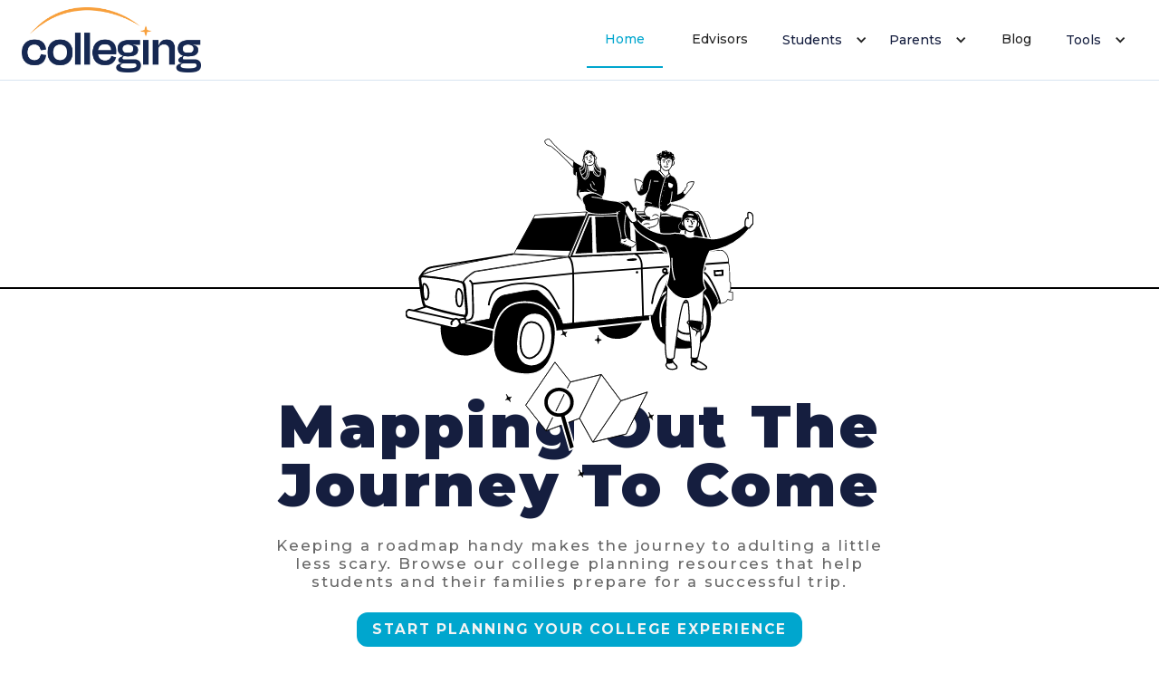

--- FILE ---
content_type: text/html; charset=UTF-8
request_url: https://planning.colleging.com/
body_size: 9840
content:
<!DOCTYPE html>
<html lang="en-US">

<head>
	<meta charset="UTF-8">
	<meta http-equiv="X-UA-Compatible" content="IE=edge">
	<meta name="viewport" content="width=device-width, initial-scale=1">
	<meta name="csrf-param" content="_csrf">
<meta name="csrf-token" content="3FnDIC9l7DYcHezYBVamb2fl0y3PS_MePazYrBeq7-a0IfFYaSqhAS8khpRCIcw5H4LjW6N7tklU2byeR8DC1w==">
	<meta property="og:type" content="website">
	<meta content="/images/og.jpg" property="og:image">
	<meta content="/images/og.jpg" property="twitter:image">
	<meta content="summary_large_image" name="twitter:card">
	<title>Mapping Out the Journey To Come | Colleging</title>
	<!-- PLACE COOKIES HERE -->
	<script async src="https://cdn.jsdelivr.net/npm/@finsweet/cookie-consent@1/fs-cc.js"></script>
	<meta name="description" content="Keeping a roadmap handy makes the journey to adulting a little less scary. Browse our college planning tips for students and their families.">
<meta content="Mapping Out the Journey To Come | Colleging" property="og:title">
<meta content="Keeping a roadmap handy makes the journey to adulting a little less scary. Browse our college planning tips for students and their families." property="og:description">
<link href="/assets/39c3e234/css/bootstrap.min.css" rel="stylesheet">
<link href="/assets/f25f9f0c/css/all.min.css" rel="stylesheet">
<link href="/assets/2e8427e2/css/normalize.min.css" rel="stylesheet">
<link href="/assets/2e8427e2/css/web.min.css" rel="stylesheet">
<link href="/assets/2e8427e2/css/colleging-by-curevl.css" rel="stylesheet">
<link href="/assets/2e8427e2/css/pretty-checkbox.min.css" rel="stylesheet">
<link href="/assets/39c3e234/css/bootstrap.css" rel="stylesheet">
<link href="/assets/ac4b982a/css/bootstrap-dialog-bs4.min.css" rel="stylesheet">
<script src="/assets/3b372142/jquery.js"></script>
<script src="/assets/6b95ba30/yii.js"></script>
<script src="/assets/2e8427e2/js/spinner.js"></script>
<script src="/assets/ac4b982a/js/dialog.min.js"></script>
<script>var krajeeDialogDefaults_0269f7ad = {"alert":{"type":"type-info","title":"Information","buttonLabel":"<span class=\"fas fa-check\"></span> Ok"},"confirm":{"type":"type-warning","title":"Confirmation","btnOKClass":"btn-warning","btnOKLabel":"<span class=\"fas fa-check\"></span> Ok","btnCancelLabel":"<span class=\"fas fa-ban\"></span>  Cancel"},"prompt":{"draggable":false,"title":"Information","buttons":[{"label":"Cancel","icon":"fas fa-ban","cssClass":"btn-outline-secondary"},{"label":"Ok","icon":"fas fa-check","cssClass":"btn-primary"}],"closable":false},"dialog":{"draggable":true,"title":"Information","buttons":[{"label":"Cancel","icon":"fas fa-ban","cssClass":"btn-outline-secondary"},{"label":"Ok","icon":"fas fa-check","cssClass":"btn-primary"}]}};
var krajeeDialog_763dee73 = {"size":"size-large","type":"type-default","title":"<div></div>","draggable":false,"closable":false,"buttons":"","id":"w0"};
var krajeeDialog=new KrajeeDialog(true,krajeeDialog_763dee73,krajeeDialogDefaults_0269f7ad);</script>	<script rel="preload" src="https://ajax.googleapis.com/ajax/libs/webfont/1.6.26/webfont.js" type="text/javascript"></script>
	<script rel="preload" type="text/javascript">
		WebFont.load({
			google: {
				families: ["Montserrat:100,100italic,200,200italic,300,300italic,400,400italic,500,500italic,600,600italic,700,700italic,800,800italic,900,900italic"]
			}
		});
	</script>
	<!-- [if lt IE 9]><script src="https://cdnjs.cloudflare.com/ajax/libs/html5shiv/3.7.3/html5shiv.min.js" type="text/javascript"></script><![endif] -->
	<script type="text/javascript">
		! function(o, c) {
			var n = c.documentElement,
				t = " w-mod-";
			n.className += t + "js", ("ontouchstart" in o || o.DocumentTouch && c instanceof DocumentTouch) && (n.className += t + "touch")
		}(window, document);
	</script>
	<link rel="apple-touch-icon" sizes="180x180" href="/apple-touch-icon.png">
	<link rel="icon" type="image/png" sizes="32x32" href="/favicon-32x32.png">
	<link rel="icon" type="image/png" sizes="16x16" href="/favicon-16x16.png">
	<link rel="manifest" href="/site.webmanifest">
	<link rel="mask-icon" href="/safari-pinned-tab.svg" color="#c71c19">
	<meta name="msapplication-TileColor" content="#131111">
	<meta name="theme-color" content="#131111">
	<!-- Google Tag Manager -->
	<script>
		(function(w, d, s, l, i) {
			w[l] = w[l] || [];
			w[l].push({
				'gtm.start': new Date().getTime(),
				event: 'gtm.js'
			});
			var f = d.getElementsByTagName(s)[0],
				j = d.createElement(s),
				dl = l != 'dataLayer' ? '&l=' + l : '';
			j.async = true;
			j.src =
				'https://www.googletagmanager.com/gtm.js?id=' + i + dl;
			f.parentNode.insertBefore(j, f);
		})(window, document, 'script', 'dataLayer', 'GTM-NZVLZL6Z');
	</script>
	<!-- End Google Tag Manager -->
	<link href="/css/colleging-by-curevl.css" rel="stylesheet" type="text/css">
</head>

<body>
	<!-- Google Tag Manager (noscript) -->
	<noscript><iframe src="https://www.googletagmanager.com/ns.html?id=GTM-NZVLZL6Z"
			height="0" width="0" style="display:none;visibility:hidden"></iframe></noscript>
	<!-- End Google Tag Manager (noscript) -->
	
	
			
<style>
	textarea:focus,
	input:focus,
	button:focus {
		outline: none;
	}

	.iti {
		display: block !important;
	}
</style>

<div data-animation="over-right" class="colleging-navbar w-nav" data-easing2="ease" data-easing="ease" data-collapse="medium" role="banner" data-no-scroll="1" data-duration="400" data-doc-height="1">
	<div class="colleging-container">
				<a href="/" aria-current="page" class="colleging-brand-2 w-nav-brand"><img src="/images/Logo_Dark_Blue_orange@4x.png" loading="lazy" alt="" class="colleging-image"></a>								<nav role="navigation" class="colleging-nav-menu w-nav-menu">
						<a href="/" aria-current="page" class="colleging-nav-link-1 w-nav-link">Home</a>
							<a href="/edvisors" aria-current="page" class="colleging-nav-link-1 w-nav-link">Edvisors</a>
						<div data-hover="false" data-delay="0" class="student_drop colleging-nav-dropdown w-dropdown">
				<div class="colleging-dropdown-toggle w-dropdown-toggle">
					<div class="colleging-icon w-icon-dropdown-toggle"></div>
					<div class="colleging-dropdown-toggle_txt">Students</div>
				</div>
				<nav class="colleging-dropdown-list w-dropdown-list">
					<div class="colleging-carrot"></div>
					<a href="/student" class="colleging-dropdown-link bottom w-dropdown-link">View Full Journey</a>
					<a href="/student/planning" class="colleging-dropdown-link top w-dropdown-link">Planning For College</a>
					<a href="/student/saving" class="colleging-dropdown-link w-dropdown-link">Saving For College</a>
					<a href="/student/paying" class="colleging-dropdown-link w-dropdown-link">Paying For College</a>
					<a href="/student/life" class="colleging-dropdown-link w-dropdown-link">Life In College</a>
					<a href="/student/adulting-101" class="colleging-dropdown-link w-dropdown-link">Adulting 101</a>
				</nav>
			</div>
			<div data-hover="false" data-delay="0" class="parent_drop colleging-nav-dropdown w-dropdown">
				<div class="colleging-dropdown-toggle w-dropdown-toggle">
					<div class="colleging-icon w-icon-dropdown-toggle"></div>
					<div class="colleging-dropdown-toggle_txt">Parents</div>
				</div>
				<nav class="colleging-dropdown-list w-dropdown-list">
					<div class="colleging-carrot"></div>
					<a href="/parent" class="colleging-dropdown-link bottom w-dropdown-link">View Full Journey</a>
					<a href="/parent/saving" class="colleging-dropdown-link top w-dropdown-link">Saving For College</a>
					<a href="/parent/planning" class="colleging-dropdown-link w-dropdown-link">Planning For College</a>
					<a href="/parent/paying" class="colleging-dropdown-link w-dropdown-link">Paying For College</a>
					<a href="/parent/life" class="colleging-dropdown-link w-dropdown-link">Life In College</a>
					<a href="/parent/adulting-101" class="colleging-dropdown-link w-dropdown-link">Adulting 101</a>
				</nav>
			</div>
			<a href="/resources/blog" class="colleging-nav-link-1 w-nav-link">Blog</a>
			<div data-hover="false" data-delay="0" class="colleging-nav-dropdown w-dropdown">
				<div class="colleging-dropdown-toggle w-dropdown-toggle">
					<div class="colleging-icon w-icon-dropdown-toggle"></div>
					<div class="colleging-dropdown-toggle_txt">Tools</div>
				</div>
				<nav class="colleging-dropdown-list w-dropdown-list">
					<div class="colleging-carrot"></div>
					<a href="/tools/college-savings-estimator" class="colleging-dropdown-link w-dropdown-link">College Savings Estimator</a>
					<a href="/tools/cost-of-delayed-savings" class="colleging-dropdown-link w-dropdown-link">Cost of Delaying Savings Calculator</a>
					<a href="/tools/financial-value-of-my-associate-degree" class="colleging-dropdown-link w-dropdown-link">Value of Associates Degree</a>
					<a href="/tools/financial-value-of-my-bachelors-degree" class="colleging-dropdown-link w-dropdown-link">Value of Bachelors Degree</a>
					<a href="/tools/financial-value-of-my-graduate-degree" class="colleging-dropdown-link w-dropdown-link">Value of Graduate Degree</a>
					<a href="/tools/529-standard-search" class="colleging-dropdown-link w-dropdown-link">529 Standard Search</a>
					<a href="/tools/529-state-tax-deduction-calculator" class="colleging-dropdown-link w-dropdown-link">529 State Tax Deduction Calculator</a>
					<a href="/tools/college-search" class="colleging-dropdown-link w-dropdown-link">College Search</a>
					<a href="/tools/scholarship-search" class="colleging-dropdown-link w-dropdown-link">Scholarship Search</a>
					<a href="/tools" class="colleging-dropdown-link w-dropdown-link">View All</a>
				</nav>
			</div>
		</nav>
		<div class="colleging-menu-button-3 w-nav-button">
			<div class="w-icon-nav-menu"></div>
		</div>
	</div>
</div>	
		
<header class="colleging-section hero short auto wf-section">
  <div class="colleging-line"></div><img src="/images/mapstars.svg" loading="lazy" alt="" class="colleging-image-10">
  <div class="colleging-container shortest">
    <div class="colleging-wrapper">
      <div class="colleging-content-wrapper white center"><img src="/images/Kids-with-car.svg" loading="lazy" alt="" class="colleging-img small">
        <h1 class="colleging-hero-h1">Mapping Out The Journey To Come</h1>
        <p class="colleging-subheading">Keeping a roadmap handy makes the journey to adulting a little less scary. Browse our
          college planning resources that help students and their families prepare for a successful trip.</p>
        <a href="#journey" class="colleging-button blue w-button">START PLANNING YOUR COLLEGE EXPERIENCE</a>
      </div>
    </div>
  </div>
</header>
<section id="journey" class="colleging-section wf-section">
  <div class="colleging-container">
    <div class="colleging-wrapper">
      <div class="colleging-content-wrapper center">
        <p class="colleging-accent-heading">Navigating College can be difficult</p>
        <h2>Begin Your Journey, Together</h2>
      </div>
    </div>
  </div>
  <div class="colleging-container">
    <div class="colleging-jounrey-wrap">
      <div class="colleging-jounrey-step">
        <div class="colleging-jounrey-line"></div>
        <div data-w-id="46bb9e18-9839-a297-7c76-8532f7e226c6" class="colleging-jouney-bullet"></div>
        <div class="colleging-jounrey-content">
          <div class="colleging-journey-content-block">
            <h3 class="colleging-jounrey-heading"><span class="colleging-orange_underline">Planning</span> for College</h3>
            <p>Experts agree that starting college planning in 9th grade is the ideal time frame to ensure milestones
              are anticipated and met. Let’s narrow the scope of potential colleges and majors, and remove the senior
              year jitters with the ultimate checklist of key dates to hit during the high school years.</p>
            <a href="/student/planning/?path=student" class="student_btn colleging-button space w-button">Student</a>
            <a href="/parent/planning/?path=parent" class="parent_btn colleging-button w-button">Parent</a>
          </div><img src="/images/map.svg" loading="lazy" width="300" alt="" class="colleging-jounrey-img smaller">
        </div>
      </div>
      <div class="colleging-jounrey-step">
        <div class="colleging-jouney-bullet"></div>
        <div class="colleging-jounrey-content">
          <div class="colleging-journey-content-block">
            <h3 class="colleging-jounrey-heading"><span class="colleging-orange_underline">Saving</span> for College</h3>
            <p>The best time to start saving for college is when your child is young. The sooner you start saving, the
              more your money can grow and the less you or your child will have to borrow. Project future college
              costs and set saving goals with these helpful financial calculators and saving strategies.</p>
            <a href="/student/saving/?path=student" class="student_btn colleging-button space w-button">Student</a>
            <a href="/parent/saving/?path=parent" class="parent_btn colleging-button w-button">Parent</a>
          </div><img src="/images/piggy-bank.svg" loading="lazy" alt="" class="colleging-jounrey-img smaller">
        </div>
        <div class="colleging-jounrey-line full"></div>
      </div>
      <div class="colleging-jounrey-step">
        <div class="colleging-jouney-bullet"></div>
        <div class="colleging-jounrey-content">
          <div class="colleging-journey-content-block">
            <h3 class="colleging-jounrey-heading"><span class="colleging-orange_underline">Paying</span> for College</h3>
            <p>FAFSA, financial aid, scholarships... oh my! Choosing the best route to pay for college can be one of
              the most stressful parts of earning a degree. Here we break down the ins and outs of funding a college
              education with strategies to make smart financial decisions and the steps to help you get there.</p>
            <a href="/student/paying/?path=student" class="student_btn colleging-button space w-button">Student</a>
            <a href="/parent/paying/?path=parent" class="parent_btn colleging-button w-button">Parent</a>
          </div><img src="/images/gas-can.svg" loading="lazy" alt="" class="colleging-jounrey-img">
        </div>
        <div class="colleging-jounrey-line full"></div>
      </div>
      <div class="colleging-jounrey-step">
        <div class="colleging-jouney-bullet"></div>
        <div class="colleging-jounrey-content">
          <div class="colleging-journey-content-block">
            <h3 class="colleging-jounrey-heading"><span class="colleging-orange_underline">Life</span> in College</h3>
            <p>Now that we’re in, let’s make the most of it. The next four years can lead to more debt or more
              savings, and planning now ensures that your investment was worth it. College can provide a great ROI,
              which can be increased with a little due diligence and smart financial choices while in attendance.</p>
            <a href="/student/life/?path=student" class="student_btn colleging-button space w-button">Student</a>
            <a href="/parent/life/?path=parent" class="parent_btn colleging-button w-button">Parent</a>
          </div><img src="/images/Kids-with-car.svg" loading="lazy" alt="" class="colleging-jounrey-img">
        </div>
        <div class="colleging-jounrey-line full"></div>
      </div>
      <div class="colleging-jounrey-step last">
        <div class="colleging-jouney-bullet"></div>
        <div class="colleging-jounrey-content">
          <div class="colleging-journey-content-block">
            <h3 class="colleging-jounrey-heading"><span class="colleging-orange_underline">Adulting</span> 101</h3>
            <p>So the trial run of adulting is officially over, and now it’s time to #adult and set a plan in motion
              to pay off those student loans. Learn about refinancing vs. consolidation and other repayment strategies
              that will put you on the fast - and smart - track to getting rid of your college education debt.</p>
            <a href="/student/adulting-101/?path=student" class="student_btn colleging-button space w-button">Student</a>
            <a href="/parent/adulting-101/?path=parent" class="parent_btn colleging-button w-button">Parent</a>
          </div><img src="/images/adulting.svg" loading="lazy" alt="" class="colleging-jounrey-img smaller">
        </div>
        <div class="colleging-jounrey-line bottom"></div>
      </div>
    </div>
  </div>
</section>
<sectiion class="colleging-section wf-section">
  <div class="colleging-container">
    <div class="colleging-wrapper">
      <img src="/images/Comprehensive-Guide-Navigating-College-Admissions.png" loading="lazy" alt="A Comprehensive Guide to Navigating College Admissions Deadlines" class="colleging-img inline">
    </div>
    <div class="colleging-wrapper vert">
      <div class="colleging-article_date-time">October 24, 2024</div>
      <h2>A Comprehensive Guide to Navigating College Admissions Deadlines</h2>
      <!-- <div class="colleging-article-avatar space">
        <h3 class="colleging-heading"><strong>Written by: Tim Kulesha</strong><br></h3>
      </div> -->
      <p>
        Choosing colleges and then deciding when to apply are at the heart of the college admissions process. 
        Each type of deadline serves different student needs, may lead to binding decisions, and can significantly impact your student’s application strategy. 
        In this blog post, we’ll break down the most common types of college admissions deadlines 
        to help you and your student make informed decisions based upon their college acceptance goals.
      </p>
      <a href="/resources/blog/a-comprehensive-guide-to-navigating-college-admissions-deadlines" class="colleging-button small w-button">Read Article</a>
    </div>
  </div>
</sectiion>
<section class="colleging-section grey-bg wf-section">
  <div class="colleging-container">
    <div class="colleging-wrapper">
      <div class="colleging-content-wrapper">
        <p class="colleging-accent-heading">Tips &amp; Tricks To Help You Prep for College</p>
        <h2>College Prep Resources</h2>
      </div>
    </div>
    <div class="colleging-wrapper shrink">
      <a href="/resources/blog" class="colleging-see-more_link">See All</a>
    </div>
  </div>
  <div class="colleging-spacer short"></div>
  <div class="colleging-container">
    <div class="colleging-wrapper">
      <a href="/resources/blog/how-do-i-save-for-retirement-and-college" class="colleging-article-card w-inline-block">
        <div class="colleging-article-img-wrap"><img src="/images/two-people-going-over-finances.jpeg" loading="lazy" sizes="(max-width: 479px) 95vw, (max-width: 767px) 97vw, (max-width: 991px) 47vw, 31vw" srcset="/images/two-people-going-over-finances-p-1080.jpeg 1080w, /images/two-people-going-over-finances.jpeg 1440w" alt="" class="colleging-article-img">

        </div>
        <div class="colleging-article-content">
          <div class="colleging-article-content-txt">

            <div class="colleging-article-title">How Do I Save for Retirement &amp; College?</div>
            <p class="colleging-article-summary">Finding a balance between retirement and college savings represents a challenge
              most families need help managing. If you feel overwhelmed, you&#x27;re not alone.</p>
          </div>
        </div>
      </a>
      <a href="/resources/blog/three-dos-and-donts-of-scholarships" class="colleging-article-card w-inline-block">
        <div class="colleging-article-img-wrap"><img src="/images/grad-cap-scholarship-on-money.jpeg" loading="lazy" sizes="(max-width: 479px) 95vw, (max-width: 767px) 97vw, (max-width: 991px) 47vw, 31vw" srcset="/images/grad-cap-scholarship-on-money-p-500.jpeg 500w, /images/grad-cap-scholarship-on-money-p-1080.jpeg 1080w, /images/grad-cap-scholarship-on-money.jpeg 1440w" alt="" class="colleging-article-img">

        </div>
        <div class="colleging-article-content">
          <div class="colleging-article-content-txt">

            <div class="colleging-article-title">3 Do’s &amp; Don&#x27;ts of Scholarships</div>
            <p class="colleging-article-summary">Understanding how to find scholarships, what to avoid, and how they affect
              financial aid in advance will give you a leg up when it’s time to start applying.</p>
          </div>
        </div>
      </a>
      <a href="/resources/blog/student-loan-basics-how-to-pay-off-your-loan-faster" class="colleging-article-card w-inline-block">
        <div class="colleging-article-img-wrap"><img src="/images/girl-holding-piggy-bank-and-grad-cap.jpeg" loading="lazy" sizes="(max-width: 479px) 95vw, (max-width: 767px) 97vw, (max-width: 991px) 47vw, 48vw" srcset="/images/girl-holding-piggy-bank-and-grad-cap-p-1080.jpeg 1080w, /images/girl-holding-piggy-bank-and-grad-cap.jpeg 1440w" alt="" class="colleging-article-img">
        </div>
        <div class="colleging-article-content">
          <div class="colleging-article-content-txt">
            <div class="colleging-article-title">Student Loan Basics: How To Pay Off Your Loan Faster</div>
            <p class="colleging-article-summary">Picking a student loan that meets your needs requires an understanding of some
              basic concepts. Learn about loan amortization and paying off student loans fast.</p>
          </div>
        </div>
      </a>
    </div>
  </div>
</section>

<div data-w-id="7ef9602f-515c-b136-6d65-b8d5752b1e45" class="colleging-page-load"><img src="/images/loading.svg" loading="lazy" data-w-id="7ef9602f-515c-b136-6d65-b8d5752b1e46" alt="" class="page-load-img"></div>
<style>
  .help-block-error {
    color: #de5240;
  }

  .g-recaptcha>div {
    width: 100% !important;
    margin-bottom: 20px;
  }

  @-webkit-keyframes autofill {
    to {
      color: #0c335e;
      background: #ffffff;
    }
  }

  input:-webkit-autofill {
    -webkit-animation-name: autofill;
    -webkit-animation-fill-mode: both;
  }

  @media screen and (max-width: 580px) {

    #rc-imageselect,
    .g-recaptcha>div {
      transform: scale(0.78);
      -webkit-transform: scale(0.78);
      transform-origin: 0 0;
      -webkit-transform-origin: 0 0;
      width: 128% !important;
      margin-bottom: 5px;
    }
  }
</style>

<script>
  function contact_recaptcha_callback() {
    $("#email-form").append(
      ' <input type="submit" value="Submit" data-wait="Please wait..." class="form-button w-button" id="submit_contact" onclick="submitform(); return false;">'
    );
    $("#submit_contact").slideDown();
  }

  function contact_expired_recaptcha_callback() {
    $("#submit_contact").slideUp();
    $("#submit_contact").remove();
  }

  $(function() {
    $("#email-form").submit(function() {
      $("#submit_contact").attr("disabled", "disabled");
      return true;
    });
  });
</script>
<script src="https://www.google.com/recaptcha/api.js?render=explicit" async defer>
</script>
<script>
  function submitform() {
    var data = new FormData($("#email-form")[0]);
    console.log(data);
    $.ajax({
      type: "post",
      dataType: "json",
      url: "/validation.php",
      data: data,
      cache: false,
      processData: false, // Don't process the files
      contentType: false, // Set content type to false as jQuery will tell the server its a query string request
      success: function(data) {
        if (data.isOK) {
          $(".email-subscribe-form").html('<div><p class="p-white">Thank you! Your submission has been received!</p></div>');
        } else {
          alert(data.msg);
        }
      },
    });
  }
</script>

<script>
  function createCookie(name, value, days) {
    var expires;

    if (days) {
      var date = new Date();
      date.setTime(date.getTime() + (days * 24 * 60 * 60 * 1000));
      expires = "; expires=" + date.toGMTString();
    } else {
      expires = "";
    }
    document.cookie = encodeURIComponent(name) + "=" + encodeURIComponent(value) + expires + "; path=/";
  }

  function readCookie(name) {
    var nameEQ = encodeURIComponent(name) + "=";
    var ca = document.cookie.split(';');
    for (var i = 0; i < ca.length; i++) {
      var c = ca[i];
      while (c.charAt(0) === ' ')
        c = c.substring(1, c.length);
      if (c.indexOf(nameEQ) === 0)
        return decodeURIComponent(c.substring(nameEQ.length, c.length));
    }
    return null;
  }

  function eraseCookie(name) {
    createCookie(name, "", -1);
  }
</script>

<script>
  var url_string = window.location.href
  var url = new URL(url_string);

  if (readCookie('path')) {
    url.searchParams.set('path', readCookie('path'));
  }

  var path = url.searchParams.get("path");

  if (readCookie('href')) {
    url.searchParams.set('href', readCookie('href'));
  }

  var href = url.searchParams.get("href");

  if (readCookie('brand_code')) {
    url.searchParams.set('brand_code', readCookie('brand_code'));
  }

  var brand_code = url.searchParams.get("brand_code");

  window.history.pushState("object or string", "Title", url);

  // if (path === 'student') {
  //   $('.parent_btn').hide();
  //   // $('.parent_drop').hide();
  //   $('.parent_footer').hide();

  //   if (!readCookie('path')) {
  //     createCookie('path', 'student', 365);
  //   }
  // }

  // if (path === 'parent') {
  //   $('.student_btn').hide();
  //   // $('.student_drop').hide();
  //   $('.student_footer').hide();

  //   if (!readCookie('path')) {
  //     createCookie('path', 'parent', 365);
  //   }
  // }

  if ((href != null && href.length > 0)) {
    if (!readCookie('href')) {
      createCookie('href', href, 365);
    }
  }

  // if ((brand_code != null && brand_code.length > 0)) {
  //   if (!readCookie('brand_code')) {
  //     //log readcookie
  //     console.log(readCookie('brand_code'));
  //     createCookie('brand_code', brand_code, 365);
  //     // window.location.reload();
  //   }
  // }

  $("a").on('click', function(e) {
    e.preventDefault();

    var link_url = new URL(this.href);
    var link_path = link_url.searchParams.get("path");
    var link_href = link_url.searchParams.get("href");

    if (
      this.href.startsWith("https://www.colleging.com/resources") ||
      this.href.startsWith("https://www.curevl.com/")
    ) {
      window.location.href = this.href;
    } else if ((link_path === 'parent' || link_path === 'student')) {
      if ((href != null && href.length > 0) && (link_path === 'parent' || link_path === 'student')) {
        window.location.href = this.href.split('?')[0] + "?path=" + link_path + "&href=" + href;
      } else if ((link_path === 'parent' || link_path === 'student')) {
        window.location.href = this.href.split('?')[0] + "?path=" + link_path;
      }
    } else if ((href != null && href.length > 0) && (path === 'parent' || path === 'student')) {
      window.location.href = this.href + "?path=" + path + "&href=" + href;
    } else if ((href != null && href.length > 0)) {
      window.location.href = this.href + "?href=" + href;
    } else if ((path === 'parent' || path === 'student')) {
      window.location.href = this.href + "?path=" + path;
    } else {
      window.location.href = this.href;
    }

  });
</script>
	<!-- <footer class="colleging-footer">
	<div class="colleging-footer-conatiner">
		<div class="colleging-footer-wrap">
			<a href="/" aria-current="page" class="colleging-brand footer w-inline-block w--current"><img src="/images/Colleging-Badge.svg" loading="lazy" alt=""></a>
			<p class="colleging-p-white">Colleging is passionate about equipping students and their families with information and
				tools that help them make the best decisions in the pursuit of higher education.</p>
		</div>
		<div class="student_footer colleging-footer-wrap">
			<h2 class="colleging-footer-heading">College prep for Students</h2>
			<a href="/student/planning" class="colleging-footer-link">Planning</a>
			<a href="/student/saving" class="colleging-footer-link">Saving</a>
			<a href="/student/paying" class="colleging-footer-link">Paying</a>
			<a href="/student/life" class="colleging-footer-link">Life In College</a>
			<a href="/student/adulting-101" class="colleging-footer-link">Adulting 101</a>
		</div>
		<div class="parent_footer colleging-footer-wrap">
			<h2 class="colleging-footer-heading">College prep for Parents</h2>
			<a href="/parent/planning" class="colleging-footer-link">Planning</a>
			<a href="/parent/saving" class="colleging-footer-link">Saving</a>
			<a href="/parent/paying" class="colleging-footer-link">Paying</a>
			<a href="/parent/life" class="colleging-footer-link">Life In College</a>
			<a href="/parent/adulting-101" class="colleging-footer-link">Adulting 101</a>
		</div>
		<div class="colleging-footer-wrap">
			<h2 class="colleging-footer-heading">Resources &amp; Tools</h2>
			<a href="/resources/blog" class="colleging-footer-link">Blog</a>
			<a href="/tools" class="colleging-footer-link">Tools</a>
			<a href="/resources" class="colleging-footer-link">View All</a>
		</div>
		<div class="colleging-footer-wrap">
			<h2 class="colleging-footer-heading">Company</h2>
			<a href="/about" class="colleging-footer-link">About Us</a>
			<a href="/resources/press" class="colleging-footer-link">Press</a>
		</div>
	</div>
	<div class="colleging-footer-line"></div>
	<div class="colleging-footer-conatiner">
		<div class="colleging-footer-wrap mid">
			<div class="colleging-text-block-2">© Colleging by CURevl. All rights reserved.</div>
			<div class="colleging-text-block-2">Website by <a href="https://www.row.net" rel="noreferrer" target="_blank" class="colleging-link">Row</a>.</div>
		</div>

	</div>
</footer> -->
<div class="cookie-wrapper">
	<div class="ck-cookie-w">
		<div class="ck-css-styles w-embed">
			<style>
				.ck-preference__scroll-w::-webkit-scrollbar {
					display: none;
				}

				.ck-preference__scroll-w {
					-ms-overflow-style: none;
					scrollbar-width: none;
				}

				.w--redirected-focus {
					box-shadow: none !important;
				}
			</style>
		</div>
		<div fs-cc="banner" class="ck-modal">
			<a fs-cc="close" href="#" class="ck-modal__exit-btn w-inline-block">
				<div class="ck__exitbtn__line is--left"></div>
				<div class="ck__exitbtn__line is--right"></div>
				<div class="ck-sr__only">Close Cookie Popup</div>
			</a>
			<div class="ck-modal__content-w is--small grow">
				<div class="subtitle">Cookie Settings</div>
				<div class="row_p row_small">By clicking &#8220;Accept All Cookies&#8221;, you agree to the storing of cookies on your device to enhance site navigation, analyze site usage and assist in our marketing efforts. <a href="/cookie-policy" class="row_link">See Policies & Terms</a>
				</div>
			</div>
			<div class="ck-modal__btns-w is--small">
				<a fs-cc="allow" href="#" class="ck-button-w w-inline-block">
					<div class="ck-button__txt">Accept All Cookies</div>
				</a>
				<a fs-cc="open-preferences" href="#" class="ck-button-w is--secondary w-inline-block">
					<div class="ck-button__txt">Cookie Settings</div>
				</a>
			</div>
			<div class="ck-attr-btn">Made by <a href="https://flinch77.com&amp;ref=cookie-cloneable" target="_blank">Flinch 77</a>
			</div>
		</div>
	</div>
	<a fs-cc="manager" href="#" class="ck-prefmanager-w w-inline-block">
		<div fs-cc="open-preferences" class="ck-preference__btn"><img src="/images/ck__cookie.svg" loading="lazy" alt="" class="ck-preference__icon">
			<div class="ck_preference_text">Cookies Preferences</div>
		</div>
	</a>
</div>
<div fs-cc="preferences" class="ck-preference-w">
	<div fs-cc="close" class="ck-preference__bg"></div>
	<div class="ck-preference__scroll-w">
		<div class="ck-modal">
			<a fs-cc="close" href="#" class="ck-modal__exit-btn is--sticky w-inline-block">
				<div class="ck__exitbtn__line is--left"></div>
				<div class="ck__exitbtn__line is--right"></div>
				<div class="ck-sr__only">Close Cookie Preference Manager</div>
			</a>
			<div class="ck-modal__content-w">
				<div class="subtitle blue">Cookie Settings</div>
				<div class="row_p no-margin">By clicking &#8220;Accept All Cookies&#8221;, you agree to the storing of cookies on your device to enhance site navigation, analyze site usage and assist in our marketing efforts. <a href="/cookie-policy" class="ck-txt-link">See Policies & Terms</a>
				</div>
				<div class="ck-form-w">
					<form id="ck-form" name="wf-form-ck-form" data-name="ck-form" method="get" class="ck-form">

						<style>
							.pretty input[disabled]~*,
							label.ck-radio__label.w-form-label.disabled {
								opacity: 1;
								cursor: not-allowed;
							}
						</style>

						<div class="pretty p-svg p-curve">
							<input type="checkbox" id="fs__always-2" name="fs__always-2" data-name="Fs Always 2" fs-cc-checkbox="always" checked disabled />
							<div class="state p-info">
								<!-- svg path -->
								<svg class="svg svg-icon" viewBox="0 0 20 20" style="top: 0.1px">
									<path d="M7.629,14.566c0.125,0.125,0.291,0.188,0.456,0.188c0.164,0,0.329-0.062,0.456-0.188l8.219-8.221c0.252-0.252,0.252-0.659,0-0.911c-0.252-0.252-0.659-0.252-0.911,0l-7.764,7.763L4.152,9.267c-0.252-0.251-0.66-0.251-0.911,0c-0.252,0.252-0.252,0.66,0,0.911L7.629,14.566z" style="stroke: white;fill:white;"></path>
								</svg>
								<label for="fs__always-2" class="ck-radio__label w-form-label disabled">Strictly Necessary (Always Active)</label>
							</div>
						</div>
						<div class="ck-radio__desc" style="margin-left: 2rem; margin-bottom: 1rem;">Cookies required to enable basic website functionality.</div>

						<div class="pretty p-svg p-curve">
							<input type="checkbox" id="fs__marketing-2" name="fs__marketing-2" data-name="Fs Marketing 2" fs-cc-checkbox="marketing" />
							<div class="state p-info">
								<!-- svg path -->
								<svg class="svg svg-icon" viewBox="0 0 20 20" style="top: 0.1px">
									<path d="M7.629,14.566c0.125,0.125,0.291,0.188,0.456,0.188c0.164,0,0.329-0.062,0.456-0.188l8.219-8.221c0.252-0.252,0.252-0.659,0-0.911c-0.252-0.252-0.659-0.252-0.911,0l-7.764,7.763L4.152,9.267c-0.252-0.251-0.66-0.251-0.911,0c-0.252,0.252-0.252,0.66,0,0.911L7.629,14.566z" style="stroke: white;fill:white;"></path>
								</svg>
								<label for="fs__marketing-2" class="ck-radio__label w-form-label">Marketing</label>
							</div>
						</div>
						<div class="ck-radio__desc" style="margin-left: 2rem; margin-bottom: 1rem;">Cookies used to deliver advertising that is more relevant to you and your interests.</div>

						<div class="pretty p-svg p-curve">
							<input type="checkbox" id="fs__personalization-2" name="fs__personalization-2" data-name="Fs Personalization 2" fs-cc-checkbox="personalization" />
							<div class="state p-info">
								<!-- svg path -->
								<svg class="svg svg-icon" viewBox="0 0 20 20" style="top: 0.1px">
									<path d="M7.629,14.566c0.125,0.125,0.291,0.188,0.456,0.188c0.164,0,0.329-0.062,0.456-0.188l8.219-8.221c0.252-0.252,0.252-0.659,0-0.911c-0.252-0.252-0.659-0.252-0.911,0l-7.764,7.763L4.152,9.267c-0.252-0.251-0.66-0.251-0.911,0c-0.252,0.252-0.252,0.66,0,0.911L7.629,14.566z" style="stroke: white;fill:white;"></path>
								</svg>
								<label for="fs__personalization-2" class="ck-radio__label w-form-label">Personalization</label>
							</div>
						</div>
						<div class="ck-radio__desc" style="margin-left: 2rem; margin-bottom: 1rem;">Cookies allowing the website to remember choices you make (such as your user name, language, or the region you are in).</div>

						<div class="pretty p-svg p-curve">
							<input type="checkbox" id="fs__analytics-2" name="fs__analytics-2" data-name="Fs Analytics 2" fs-cc-checkbox="analytics" />
							<div class="state p-info">
								<!-- svg path -->
								<svg class="svg svg-icon" viewBox="0 0 20 20" style="top: 0.1px">
									<path d="M7.629,14.566c0.125,0.125,0.291,0.188,0.456,0.188c0.164,0,0.329-0.062,0.456-0.188l8.219-8.221c0.252-0.252,0.252-0.659,0-0.911c-0.252-0.252-0.659-0.252-0.911,0l-7.764,7.763L4.152,9.267c-0.252-0.251-0.66-0.251-0.911,0c-0.252,0.252-0.252,0.66,0,0.911L7.629,14.566z" style="stroke: white;fill:white;"></path>
								</svg>
								<label for="fs__analytics-2" class="ck-radio__label w-form-label">Analytics</label>
							</div>
						</div>
						<div class="ck-radio__desc" style="margin-left: 2rem; margin-bottom: 1rem;">Cookies helping understand how this website performs, how visitors interact with the site, and whether there may be technical issues.</div>

						<div class="ck-modal__btns-w in-pref-manger">
							<a fs-cc="allow" href="#" class="ck-button-w is--fullwidth w-inline-block">
								<div class="ck-button__txt">Accept All Cookies</div>
							</a>
							<a fs-cc="submit" href="#" class="ck-button-w is--secondary is--fullwidth w-inline-block">
								<div class="ck-button__txt">Save Settings</div>
							</a>
						</div>
					</form>
					<div class="w-form-done">
						<div class="text-block-2">Made by <a href="https://flinch77.com&amp;ref=cookie-cloneable" target="_blank">Flinch 77</a>
						</div>
					</div>
					<div class="w-form-fail">
						<div>Oops! Something went wrong while submitting the form.</div>
					</div>
				</div>
			</div>
		</div>
	</div>
</div>

	<script src="/js/colleging-by-curevl.js" type="text/javascript"></script>
	<!-- [if lte IE 9]><script src="https://cdnjs.cloudflare.com/ajax/libs/placeholders/3.0.2/placeholders.min.js"></script><![endif] -->
	<script>
		if ('serviceWorker' in navigator) {
			window.addEventListener('load', function() {
				navigator.serviceWorker.register('/sw.js').then(function(registration) {
					// Registration was successful
					// console.log('ServiceWorker registration successful with scope: ', registration.scope);
				}, function(err) {
					// registration failed :(
					// console.log('ServiceWorker registration failed: ', err);
				});
			});
		}
	</script>
	<script src="/assets/39c3e234/js/bootstrap.bundle.js"></script>
<script src="/assets/ac4b982a/js/bootstrap-dialog.min.js"></script>
<script src="/assets/ac4b982a/js/dialog-yii.min.js"></script>
<script>jQuery(function ($) {
krajeeYiiConfirm('krajeeDialog');
});</script>
	
	
	<script>
		function createCookie(name, value, days) {
			var expires;

			if (days) {
				var date = new Date();
				date.setTime(date.getTime() + (days * 24 * 60 * 60 * 1000));
				expires = "; expires=" + date.toGMTString();
			} else {
				expires = "";
			}
			document.cookie = encodeURIComponent(name) + "=" + encodeURIComponent(value) + expires + "; path=/";
		}

		function readCookie(name) {
			var nameEQ = encodeURIComponent(name) + "=";
			var ca = document.cookie.split(';');
			for (var i = 0; i < ca.length; i++) {
				var c = ca[i];
				while (c.charAt(0) === ' ')
					c = c.substring(1, c.length);
				if (c.indexOf(nameEQ) === 0)
					return decodeURIComponent(c.substring(nameEQ.length, c.length));
			}
			return null;
		}

		function eraseCookie(name) {
			createCookie(name, "", -1);
		}
	</script>

	<script>
		var url_string = window.location.href
		var url = new URL(url_string);

		if (readCookie('path')) {
			url.searchParams.set('path', readCookie('path'));
		}

		var path = url.searchParams.get("path");

		if (readCookie('href')) {
			url.searchParams.set('href', readCookie('href'));
		}

		var href = url.searchParams.get("href");

		window.history.pushState("object or string", "Title", url);

		// if (path === 'student') {
		// 	$('.parent_btn').hide();
		// 	// $('.parent_drop').hide();
		// 	$('.parent_footer').hide();

		// 	if (!readCookie('path')) {
		// 		createCookie('path', 'student', 365);
		// 	}
		// }

		// if (path === 'parent') {
		// 	$('.student_btn').hide();
		// 	// $('.student_drop').hide();
		// 	$('.student_footer').hide();

		// 	if (!readCookie('path')) {
		// 		createCookie('path', 'parent', 365);
		// 	}
		// }

		if ((href != null && href.length > 0)) {
			if (!readCookie('href')) {
				createCookie('href', href, 365);
			}
		}

		$("a").on('click', function(e) {

			var attr = $(this).attr('data-w-tab');

			// if (attr?.length < 1) {

			// 	e.preventDefault();

			// 	var link_url = new URL(this.href);
			// 	var link_path = link_url.searchParams.get("path");
			// 	var link_href = link_url.searchParams.get("href");

			// 	if (
			// 		this.href.startsWith("https://www.colleging.com/resources") ||
			// 		this.href.startsWith("https://www.curevl.com/")
			// 	) {
			// 		window.location.href = this.href;
			// 	} else if ((link_path === 'parent' || link_path === 'student')) {
			// 		if ((href != null && href.length > 0) && (link_path === 'parent' || link_path === 'student')) {
			// 			window.location.href = this.href.split('?')[0] + "?path=" + link_path + "&href=" + href;
			// 		} else if ((link_path === 'parent' || link_path === 'student')) {
			// 			window.location.href = this.href.split('?')[0] + "?path=" + link_path;
			// 		}
			// 	} else if ((href != null && href.length > 0) && (path === 'parent' || path === 'student')) {
			// 		window.location.href = this.href + "?path=" + path + "&href=" + href;
			// 	} else if ((href != null && href.length > 0)) {
			// 		window.location.href = this.href + "?href=" + href;
			// 	} else if ((path === 'parent' || path === 'student')) {
			// 		window.location.href = this.href + "?path=" + path;
			// 	} else {
			// 		window.location.href = this.href;
			// 	}
			// }

		});
	</script>

</body>

</html>



--- FILE ---
content_type: text/css
request_url: https://planning.colleging.com/assets/2e8427e2/css/colleging-by-curevl.css
body_size: 17883
content:
:root {
	--midnight-blue: #151e3f;
	--dim-grey: #686868;
	--light-grey: #d8e4f1;
	--dodger-blue: #00a6ce;
	--alice-blue: #e6f3ff;
	--sandy-brown: #f8a03c;
	--white-smoke: #f4f4f4;
	--light-grey-2: #cecece;
}
.w-checkbox {
	margin-bottom: 5px;
	padding-left: 20px;
	display: block;
}
.w-checkbox:before {
	content: " ";
	grid-area: 1 / 1 / 2 / 2;
	display: table;
}
.w-checkbox:after {
	content: " ";
	clear: both;
	grid-area: 1 / 1 / 2 / 2;
	display: table;
}
.w-checkbox-input {
	float: left;
	margin: 4px 0 0 -20px;
	line-height: normal;
}
.w-checkbox-input--inputType-custom {
	border: 1px solid #ccc;
	border-radius: 2px;
	width: 12px;
	height: 12px;
}
.w-checkbox-input--inputType-custom.w--redirected-checked {
	background-color: #3898ec;
	background-image: url("https://d3e54v103j8qbb.cloudfront.net/static/custom-checkbox-checkmark.589d534424.svg");
	background-position: 50%;
	background-repeat: no-repeat;
	background-size: cover;
	border-color: #3898ec;
}
.w-checkbox-input--inputType-custom.w--redirected-focus {
	box-shadow: 0 0 3px 1px #3898ec;
}
.w-form-formrecaptcha {
	margin-bottom: 8px;
}
.w-form-formradioinput--inputType-custom {
	border: 1px solid #ccc;
	border-radius: 50%;
	width: 12px;
	height: 12px;
}
.w-form-formradioinput--inputType-custom.w--redirected-focus {
	box-shadow: 0 0 3px 1px #3898ec;
}
.w-form-formradioinput--inputType-custom.w--redirected-checked {
	border-width: 4px;
	border-color: #3898ec;
}
body {
	color: var(--midnight-blue);
	background-color: #fff;
	font-family: Montserrat, sans-serif;
	font-size: 14px;
	line-height: 20px;
}
h1 {
	letter-spacing: 0.05em;
	margin-top: 0;
	margin-bottom: 24px;
	font-family: Montserrat, sans-serif;
	font-size: 4.7em;
	font-weight: 900;
	line-height: 1em;
}
h2 {
	letter-spacing: 0;
	text-transform: capitalize;
	max-width: 75%;
	margin-top: 0;
	margin-bottom: 12px;
	font-family: Montserrat, sans-serif;
	font-size: 2.5em;
	font-weight: 700;
	line-height: 1em;
}
h3 {
	letter-spacing: 0;
	text-transform: none;
	margin-top: 0;
	margin-bottom: 12px;
	font-family: Montserrat, sans-serif;
	font-size: 1.9em;
	font-weight: 700;
	line-height: 1em;
}
h4 {
	letter-spacing: 0;
	text-transform: none;
	margin-top: 10px;
	margin-bottom: 10px;
	font-family: Montserrat, sans-serif;
	font-size: 1.5em;
	font-weight: 700;
	line-height: 1em;
}
h5 {
	text-transform: uppercase;
	margin-top: 10px;
	margin-bottom: 10px;
	font-size: 1.3em;
	font-weight: 700;
	line-height: 1em;
}
p {
	color: var(--dim-grey);
	letter-spacing: 0.1em;
	max-width: 645px;
	margin-bottom: 1em;
	font-family: Montserrat, sans-serif;
	font-size: 1em;
	font-weight: 500;
	line-height: 1.4em;
}
ul {
	letter-spacing: 0.01px;
	margin-top: 0;
	margin-bottom: 10px;
	padding-left: 40px;
	font-size: 1.1em;
	font-weight: 500;
	line-height: 1.4em;
}
li {
	margin-bottom: 12px;
}
img {
	max-width: 100%;
	display: inline-block;
}
figure {
	margin-bottom: 10px;
}
figcaption {
	text-align: center;
	margin-top: 5px;
}
.colleging-section {
	flex-wrap: wrap;
	justify-content: center;
	width: 100%;
	min-width: 100%;
	min-height: 50vh;
	padding: 3em 2em;
	display: flex;
	position: relative;
}
.colleging-section.hero {
	flex-direction: column;
	align-items: center;
	min-height: 90vh;
}
.colleging-section.hero.short {
	height: 632px;
	min-height: auto;
}
.colleging-section.hero.short.auto {
	height: auto;
	padding-top: 64px;
}
.colleging-section.grey-bg {
	background-color: var(--light-grey);
	padding-top: 48px;
	padding-bottom: 48px;
}
.colleging-section.light-blue_bg {
	background-color: var(--dodger-blue);
	min-height: 0;
}
.colleging-section.blog {
	flex-direction: column;
	align-items: center;
	padding-top: 4em;
	position: relative;
}
.colleging-section.dark-blue-bg {
	background-color: var(--midnight-blue);
	align-items: center;
}
.colleging-section.video {
	min-height: 75vh;
}
.colleging-section.mid {
	align-items: center;
}
.colleging-section.step {
	min-height: 25vh;
	padding: 0;
}
.colleging-section.blue_bg {
	background-color: var(--dodger-blue);
	color: var(--alice-blue);
}
.colleging-section.samesame {
	grid-column-gap: 3em;
	grid-row-gap: 3em;
	padding-top: 24px;
	padding-bottom: 24px;
	overflow: visible;
}
.colleging-section.light-grey_bg {
	background-color: #f0f0f0;
}
.colleging-section.advertisement {
	border-bottom: 1px solid #d8e4f1;
	justify-content: center;
	align-items: center;
	min-height: auto;
	max-height: 256px;
	padding: 0;
}
.colleging-section.hide {
	display: none;
}
.colleging-container {
	grid-column-gap: 2rem;
	grid-row-gap: 2rem;
	flex-wrap: wrap;
	align-items: center;
	width: 100%;
	max-width: 1440px;
	display: flex;
}
.colleging-container.shortest {
	max-width: 900px;
}
.colleging-container.reverse {
	flex-direction: row-reverse;
}
.colleging-container.short {
	max-width: 1156px;
}
.colleging-container.full {
	max-width: none;
	max-height: none;
	padding-right: 0;
}
.colleging-container._5-col {
	grid-column-gap: 1.5em;
	grid-row-gap: 1.5em;
	grid-template-rows: auto;
	grid-template-columns: 1fr 1fr 1fr 1fr 1fr;
	grid-auto-columns: 1fr;
	display: grid;
}
.colleging-wrapper {
	flex-wrap: wrap;
	flex: 1;
	align-self: center;
	display: flex;
}
.colleging-wrapper.shrink {
	flex: 0 auto;
}
.colleging-wrapper.mid {
	justify-content: center;
	align-self: center;
}
.colleging-wrapper.mid.gap1 {
	grid-column-gap: 1em;
	grid-row-gap: 1em;
}
.colleging-wrapper.vert {
	flex-direction: column;
	align-items: flex-start;
}
.colleging-wrapper.vert.center {
	text-align: center;
	align-items: center;
}
.colleging-wrapper.sticky {
	flex: 1;
	align-self: flex-start;
	align-items: flex-start;
	max-width: 50%;
	position: sticky;
	top: 140px;
}
.colleging-wrapper.sticky.span {
	flex-direction: column;
	max-width: none;
}
.colleging-wrapper.step {
	background-color: var(--sandy-brown);
	align-self: stretch;
}
.colleging-wrapper.full {
	min-width: 100%;
}
.colleging-wrapper.hide {
	display: none;
}
.colleging-wrapper.vertical {
	flex-direction: column;
}
.colleging-wrapper.justify-items_center {
	justify-content: center;
}
.colleging-content-wrapper {
	flex: 1;
	width: 100%;
}
.colleging-content-wrapper.white {
	color: var(--white-smoke);
	flex: 0 auto;
}
.colleging-content-wrapper.center {
	text-align: center;
	flex-direction: column;
	align-items: center;
	display: flex;
}
.colleging-hero-h1 {
	color: var(--midnight-blue);
	font-size: 4.7em;
	font-weight: 900;
}
.colleging-hero-h1.white {
	color: var(--white-smoke);
}
.colleging-hero-h1.center {
	text-align: center;
}
.colleging-brand {
	width: 88px;
	height: 88px;
	margin-bottom: 24px;
	margin-right: auto;
}
.colleging-brand.footer {
	margin-bottom: 12px;
	padding: 0;
}
.colleging-brand.main {
	align-self: center;
	width: 64px;
	height: 64px;
	margin-bottom: 0;
}
.colleging-brand.main.w--current {
	margin-bottom: 0;
}
.colleging-subheading {
	max-width: 65ch;
	margin-bottom: 24px;
	font-size: 1.2em;
	line-height: 1.2em;
}
.colleging-button {
	border: 2px solid var(--midnight-blue);
	color: var(--midnight-blue);
	letter-spacing: 2px;
	text-transform: uppercase;
	background-color: #0000;
	border-radius: 12px;
	padding: 0.5em 1em;
	font-family: Montserrat, sans-serif;
	font-size: 1.1em;
	font-weight: 700;
	line-height: 1.2em;
	transition: all 0.2s ease-in-out;
}
.colleging-button:hover {
	color: var(--midnight-blue);
	text-decoration: none;
	transform: scale(1.025);
}
.colleging-button:focus {
	text-decoration: none;
}
.colleging-button.space {
	margin-right: 12px;
}
.colleging-button.blue {
	border-color: var(--dodger-blue);
	background-color: var(--dodger-blue);
	color: var(--white-smoke);
	font-weight: 700;
}
.colleging-button.bottom_space {
	margin-bottom: 12px;
}
.colleging-button.orange {
	border-color: var(--sandy-brown);
	background-color: var(--sandy-brown);
	color: var(--midnight-blue);
}
.colleging-button.orange.spacee {
	margin-bottom: 24px;
	margin-right: 24px;
}
.colleging-button.small {
	border-color: var(--light-grey-2);
	border-radius: 0.5em;
	font-size: 0.9em;
}
.colleging-button.white {
	border-color: var(--white-smoke);
	color: var(--white-smoke);
}
.colleging-nav-link {
	color: var(--midnight-blue);
	letter-spacing: 0.05em;
	text-transform: uppercase;
	border-radius: 24px;
	justify-content: flex-start;
	align-items: center;
	margin-bottom: 0;
	margin-right: 12px;
	padding: 4px 12px;
	font-size: 1em;
	font-weight: 500;
	line-height: 24px;
	text-decoration: none;
	transition: all 0.2s ease-in-out;
	display: flex;
}
.colleging-nav-link.w--current,
.colleging-nav-link:hover {
	background-color: #f4f4f469;
}
.colleging-nav-link.end {
	margin-right: 0;
}
.colleging-main-nav-menu {
	align-items: center;
	display: flex;
}
.colleging-secondary-nav-menu {
	flex: 0 auto;
	align-items: center;
	display: flex;
}
.colleging-accent-heading {
	color: #797979;
	letter-spacing: 0.2em;
	text-transform: uppercase;
	margin-bottom: 12px;
	font-size: 1em;
	font-weight: 600;
	line-height: 1em;
}
.colleging-accent-heading.center {
	text-align: center;
	letter-spacing: 0.125em;
}
.colleging-jounrey-wrap {
	width: 100%;
	position: relative;
}
.colleging-jounrey-step {
	align-items: center;
	max-width: 1156px;
	min-height: 66vh;
	margin-bottom: 0;
	margin-left: auto;
	margin-right: auto;
	display: flex;
	position: relative;
}
.colleging-jounrey-step.last {
	margin-bottom: 0;
}
.colleging-jouney-bullet {
	background-color: var(--dodger-blue);
	border: 4px solid #fff;
	border-radius: 50%;
	width: 52px;
	min-width: 52px;
	height: 52px;
	min-height: 52px;
	margin-left: 6px;
	margin-right: 48px;
}
.colleging-jounrey-content {
	flex: 1;
	align-self: center;
	display: flex;
}
.colleging-jounrey-img {
	flex: 1;
	min-width: 256px;
	max-width: 33.33%;
	max-height: 277px;
	margin-left: auto;
	margin-right: auto;
}
.colleging-jounrey-img.smaller {
	max-width: 25%;
}
.colleging-jounrey-line {
	z-index: -1;
	background-color: var(--midnight-blue);
	width: 4px;
	height: 50%;
	margin-left: 30px;
	position: absolute;
	inset: auto 0 0;
}
.colleging-jounrey-line.bottom {
	inset: 0 0 auto;
}
.colleging-jounrey-line.full {
	flex: 0 auto;
	max-width: 4px;
	height: 100%;
	max-height: 100%;
	padding-right: 0;
	inset: 0 0 auto;
}
.colleging-spacer {
	width: 100%;
	height: 64px;
}
.colleging-spacer.short {
	height: 24px;
}
.colleging-article-card {
	flex: 1;
	min-width: 280px;
	max-width: 472px;
	margin-bottom: 24px;
	margin-right: 1%;
	text-decoration: none;
	position: relative;
}
.colleging-article-card:hover {
	text-decoration: none;
}
.colleging-article-card.hide {
	display: none;
}
.colleging-article-img {
	object-fit: cover;
	border-radius: 12px;
	min-width: 100%;
	min-height: 256px;
	max-height: 256px;
}
.colleging-article-img.logo {
	object-fit: contain;
	background-color: #fff;
	height: 280px;
	padding: 2em;
}
.colleging-article-content {
	width: 100%;
	margin-top: 12px;
	margin-left: 0;
	padding-right: 16px;
}
.colleging-article-category {
	background-color: var(--midnight-blue);
	color: var(--white-smoke);
	letter-spacing: 0.1em;
	border-top-right-radius: 12px;
	margin-bottom: 0;
	padding: 8px 12px;
	font-size: 1em;
	font-weight: 700;
	display: none;
	position: absolute;
	inset: auto auto 0 0;
}
.colleging-article-content-txt {
	transform-origin: 50% 0;
	color: var(--white-smoke);
	border-radius: 16px;
	transition: all 0.2s ease-in-out;
}
.colleging-article-title {
	color: var(--midnight-blue);
	text-transform: none;
	align-self: center;
	margin-bottom: 0.5em;
	font-family: Montserrat, sans-serif;
	font-size: 1.2em;
	font-weight: 700;
	line-height: 1.2em;
}
.colleging-article_date-time {
	color: var(--dim-grey);
	text-transform: capitalize;
	margin-bottom: 8px;
}
.colleging-article-summary {
	color: var(--dim-grey);
	margin-bottom: 12px;
	font-size: 0.9em;
	font-weight: 500;
	line-height: 1.4em;
}
.colleging-see-more_link {
	color: #444;
	letter-spacing: 0.1em;
	text-transform: uppercase;
	border: 2px solid #000;
	border-radius: 12px;
	align-self: center;
	margin-left: auto;
	padding: 12px 24px;
	font-size: 1em;
	font-weight: 600;
	line-height: 24px;
	text-decoration: none;
	transition: all 0.2s ease-in-out;
}
.colleging-see-more_link:hover {
	transform: scale(1.05);
}
.colleging-journey-content-block {
	align-self: center;
	padding-right: 48px;
}
.colleging-email-subscribe-form {
	background-color: var(--dodger-blue);
	text-align: right;
	border-radius: 0.5em;
	flex: 1;
	align-self: center;
	width: 100%;
	padding: 1.5em;
}
.colleging-form-row {
	flex: 1;
	min-width: 100%;
	display: flex;
}
.colleging-form-col {
	flex: 1;
}
.colleging-text-field {
	border: 1px #000;
	border-radius: 0.5em;
	min-height: 36px;
	margin-bottom: 1em;
	padding: 1em;
	font-size: 1.2em;
	font-weight: 500;
	line-height: 1em;
}
.colleging-form-button {
	background-color: var(--midnight-blue);
	color: var(--white-smoke);
	letter-spacing: 2px;
	text-transform: uppercase;
	background-image: url("/images/002-straight-right-arrow.svg");
	background-position: -100%;
	background-repeat: no-repeat;
	background-size: 24px;
	border-radius: 0.5em;
	flex: 1;
	margin-left: auto;
	padding: 1em;
	font-size: 1em;
	font-weight: 600;
	line-height: 1.2em;
	transition: all 0.2s ease-in-out;
}
.colleging-form-button:hover {
	background-position: 16px;
	padding-left: 64px;
}
.colleging-form {
	text-align: right;
	flex-flow: wrap;
	justify-content: flex-start;
	align-items: flex-end;
	max-width: 408px;
	margin-left: auto;
	margin-right: 0;
	display: flex;
}
.colleging-footer {
	background-color: var(--midnight-blue);
	flex-wrap: wrap;
	justify-content: center;
	padding: 24px;
	display: flex;
}
.colleging-footer-conatiner {
	flex-wrap: wrap;
	width: 100%;
	max-width: 1440px;
	display: flex;
}
.colleging-footer-wrap {
	color: var(--white-smoke);
	flex: 1;
	align-self: flex-start;
	padding-right: 24px;
}
.colleging-footer-wrap.right {
	text-align: right;
	padding-right: 0;
}
.colleging-footer-wrap.mid {
	align-self: center;
}
.colleging-footer-heading {
	text-transform: capitalize;
	margin-bottom: 16px;
	font-size: 1.2em;
	line-height: 1.2em;
}
.colleging-footer-link {
	color: var(--white-smoke);
	width: 100%;
	margin-bottom: 16px;
	font-size: 1.2em;
	line-height: 1.4em;
	text-decoration: none;
	display: inline-block;
}
.colleging-footer-link:active,
.colleging-footer-link:focus,
.colleging-footer-link:hover {
	color: var(--white-smoke);
	text-decoration: none;
}
.colleging-footer-link:focus-visible {
	color: var(--white-smoke);
	text-decoration: none;
}
.colleging-footer-link:visited,
.colleging-footer-link[data-wf-focus-visible] {
	color: var(--white-smoke);
	text-decoration: none;
}
.colleging-footer-line {
	background-color: var(--light-grey);
	width: 100%;
	max-width: 1440px;
	height: 1px;
	margin-top: 24px;
	margin-bottom: 12px;
}
.colleging-text-block-2 {
	margin-right: 12px;
	font-size: 1em;
	line-height: 1em;
	display: inline;
}
.colleging-p-2 {
	letter-spacing: 1px;
	text-transform: uppercase;
	font-size: 16px;
}
.colleging-journey-heading {
	max-width: 645px;
	font-size: 2em;
	font-weight: 700;
	line-height: 1.2em;
}
.colleging-orange_underline {
	border-bottom: 0.1em solid var(--sandy-brown);
	line-height: 1em;
	display: inline-block;
}
.colleging-nav-menu-2 {
	text-align: left;
	flex-flow: wrap;
	order: 1;
	justify-content: flex-end;
	align-self: center;
	align-items: center;
	display: flex;
}
.colleging-navigation {
	background-color: var(--alice-blue);
	justify-content: center;
	padding: 12px 24px;
	display: flex;
	position: sticky;
	inset: 0 0 auto;
}
.colleging-menu-button-2 {
	background-color: var(--white-smoke);
	border-radius: 50%;
	align-self: center;
	margin-left: auto;
}
.colleging-menu-button-2.w--open {
	color: var(--midnight-blue);
	background-color: #fffefe;
	box-shadow: 0 1px 16px #0000005e;
}
.colleging-blog-date {
	text-align: center;
	font-weight: 700;
}
.colleging-blog {
	flex: 1;
	max-width: 645px;
	margin-left: auto;
	margin-right: auto;
}
.colleging-blog figure {
	text-align: left;
	justify-content: flex-start;
	align-items: center;
	margin-bottom: 48px;
	display: flex;
}
.colleging-blog figcaption {
	color: #747474;
	text-align: left;
	max-width: 645px;
	margin-top: 12px;
	font-size: 1.2em;
	font-weight: 400;
}
.colleging-blog h2 {
	max-width: 645px;
}
.colleging-blog h4 {
	max-width: 645px;
	font-weight: 600;
}
.colleging-blog h3 {
	max-width: 645px;
	margin-bottom: 8px;
	line-height: 1.2em;
}
.colleging-blog.left {
	max-width: none;
	margin-left: 0;
}
.colleging-nav-container {
	align-items: center;
	width: 100%;
	max-width: 1440px;
	display: flex;
}
.colleging-blog-h1 {
	max-width: 901px;
	font-size: 3em;
	font-weight: 700;
}
.colleging-blog-progress {
	z-index: 9;
	background-color: var(--light-grey);
	width: 100%;
	min-width: 100%;
	height: 8px;
	position: sticky;
	inset: 80px 0 auto;
	overflow: hidden;
}
.colleging-progress {
	background-color: var(--dodger-blue);
	width: 100%;
	height: 8px;
}
.colleging-tool-embed {
	background-color: #0000;
	width: 100%;
	min-width: 100%;
}
.colleging-tool-embed.hide {
	display: none;
}
.colleging-p-white {
	color: #fff;
}
.colleging-img-wrapper {
	flex: 1;
	max-width: 95%;
	margin-left: auto;
	padding-right: 24px;
}
.colleging-img-wrapper.position-left {
	margin-left: 0;
	margin-right: auto;
}
.colleging-article-img-wrap {
	border-radius: 12px;
	position: relative;
	overflow: hidden;
}
.colleging-paragraph {
	font-size: 1em;
}
.colleging-paragraph.white {
	color: var(--alice-blue);
	margin-bottom: 0;
}
.colleging-paragraph.black {
	color: var(--midnight-blue);
}
.colleging-paragraph.center {
	text-align: center;
}
.colleging-paragraph.margin-bottom-200 {
	margin-bottom: 2rem;
}
.colleging-main-article-img-wrap {
	text-align: left;
	width: 100%;
	margin: 0 auto 2em;
}
.colleging-main-article-img {
	object-fit: cover;
	border-radius: 0.5em;
	min-width: 100%;
	max-height: 75vh;
	margin-bottom: 0.5em;
}
.colleging-caption {
	color: #6d6d6d;
	max-width: 645px;
	margin-left: 0;
	margin-right: auto;
	font-size: 12px;
	line-height: 16px;
}
.colleging-video-wrapper {
	justify-content: center;
	align-items: center;
	display: flex;
	position: absolute;
	inset: 0;
}
.colleging-lightbox_img {
	object-fit: cover;
	min-width: 100%;
	min-height: 100%;
	max-height: 100%;
}
.colleging-div-block {
	background-color: #000000b5;
	position: absolute;
	inset: 0;
}
.colleging-play-button {
	background-color: var(--dodger-blue);
	border-radius: 50%;
	width: 88px;
	min-width: 88px;
	height: 88px;
	min-height: 88px;
	padding: 27px;
	transition: all 0.2s ease-in-out;
	position: absolute;
}
.colleging-play-button:hover {
	transform: scale(1.1);
}
.colleging-image {
	height: 72px;
}
.colleging-navbar {
	z-index: 998;
	border-bottom: 1px solid var(--light-grey);
	background-color: #fff;
	justify-content: center;
	align-items: center;
	max-width: 100%;
	padding: 8px 24px;
	display: flex;
	position: sticky;
	top: 0;
}
.colleging-nav-link-1 {
	text-transform: none;
	border-bottom: 2px solid #349bff00;
	border-radius: 0;
	margin-left: 6px;
	margin-right: 6px;
	font-weight: 500;
	transition-property: none;
}
.colleging-nav-link-1:hover {
	border-bottom-color: var(--dodger-blue);
	color: var(--midnight-blue);
	text-decoration: none;
}
.colleging-nav-link-1:focus {
	border-bottom-color: var(--dodger-blue);
	text-decoration: none;
}
.colleging-nav-link-1.w--current {
	border-bottom-color: var(--dodger-blue);
	color: var(--dodger-blue);
}
.nav-link {
	color: var(--midnight-blue);
	font-weight: 500;
	text-decoration: none;
}
.nav-link:active,
.nav-link:focus,
.nav-link:hover {
	color: var(--midnight-blue);
	text-decoration: none;
}
.nav-link:focus-visible {
	color: var(--midnight-blue);
	text-decoration: none;
}
.nav-link:visited,
.nav-link[data-wf-focus-visible] {
	color: var(--midnight-blue);
	text-decoration: none;
}
.colleging-brand-2 {
	max-width: 256px;
}
.colleging-nav-menu {
	flex: 1;
	justify-content: flex-end;
	align-items: center;
	display: flex;
}
.colleging-article {
	padding-bottom: 24px;
}
.colleging-section-fullvh {
	justify-content: center;
	align-items: center;
	height: 634px;
	padding: 48px 24px;
	display: flex;
}
.colleging-h2-small {
	color: var(--dodger-blue);
	letter-spacing: 0.1em;
	text-transform: uppercase;
	background-color: #cde6ff;
	border-radius: 8px;
	margin-bottom: 24px;
	padding: 8px 16px;
	font-size: 1.2em;
	display: inline-block;
}
.colleging-h3-large {
	font-size: 2.53em;
}
.colleging-image-3 {
	background-color: #fff;
	width: 80%;
	max-height: 343px;
	margin-left: 0;
	margin-right: auto;
	padding: 12px;
}
.colleging-image-3.center {
	margin-left: auto;
	margin-right: auto;
}
.colleging-image-3.small {
	background-color: #fff;
	width: 60%;
	margin-left: 0;
	margin-right: auto;
}
.colleging-nav-dropdown {
	flex-direction: column;
	justify-content: flex-start;
	align-items: flex-end;
	margin-left: 0;
	margin-right: 0;
	display: flex;
	position: relative;
}
.colleging-dropdown-toggle {
	padding: 4px 40px 4px 12px;
	font-size: 1em;
	font-weight: 500;
	text-decoration: none;
}
.colleging-icon {
	margin-right: 12px;
}
.colleging-dropdown-list {
	margin-top: -4px;
}
.colleging-dropdown-list.w--open {
	background-color: var(--dodger-blue);
	border-radius: 12px;
	margin-top: 66px;
	box-shadow: 0 8px 16px #0003;
}
.colleging-dropdown-link {
	color: var(--white-smoke);
	font-size: 1.1em;
	font-weight: 500;
	text-decoration: none;
	transition: all 0.1s ease-in-out;
}
.colleging-dropdown-link:hover {
	color: var(--white-smoke);
	background-color: #ffffff2e;
	text-decoration: none;
}
.colleging-dropdown-link:active,
.colleging-dropdown-link:focus {
	color: var(--white-smoke);
	text-decoration: none;
}
.colleging-dropdown-link:focus-visible {
	color: var(--white-smoke);
	text-decoration: none;
}
.colleging-dropdown-link:visited,
.colleging-dropdown-link[data-wf-focus-visible] {
	color: var(--white-smoke);
	text-decoration: none;
}
.colleging-dropdown-link.w--current {
	color: var(--midnight-blue);
}
.colleging-dropdown-link.top {
	border-top-left-radius: 12px;
	border-top-right-radius: 12px;
}
.colleging-dropdown-link.bottom {
	border-bottom-right-radius: 12px;
	border-bottom-left-radius: 12px;
}
.colleging-carrot {
	background-color: var(--dodger-blue);
	border-top-left-radius: 4px;
	width: 24px;
	height: 24px;
	margin-left: auto;
	margin-right: 16px;
	position: absolute;
	inset: -12px 0 auto;
	transform: rotate(45deg);
}
.colleging-tool-card {
	color: var(--midnight-blue);
	text-align: left;
	background-color: #fff;
	border: 1px solid #d6d6d6;
	border-radius: 16px;
	flex-direction: column;
	flex: 1;
	justify-content: center;
	align-items: flex-start;
	min-width: 20rem;
	max-width: 256px;
	margin-bottom: 24px;
	margin-right: 24px;
	padding: 24px;
	transition: all 0.2s ease-in-out;
	display: flex;
}
.colleging-tool-card.hide {
	display: none;
}
.colleging-tool-card_img {
	max-height: 64px;
	margin-bottom: 24px;
	display: none;
}
.tool-card_title {
	max-width: none;
	font-size: 1.5em;
	font-weight: 800;
}
.colleging-html-embed {
	z-index: -1;
	justify-content: center;
	margin-left: auto;
	margin-right: auto;
	display: flex;
	position: absolute;
	inset: 35vh 0 0;
}
.colleging-page-load {
	z-index: 1000;
	background-color: var(--dodger-blue);
	justify-content: center;
	align-items: center;
	height: 100%;
	display: none;
	position: fixed;
	inset: 0;
	overflow: hidden;
}
.colleging-page-load-img {
	max-width: 1440px;
	display: block;
}
.colleging-section-wrapper {
	position: relative;
	overflow: hidden;
}
.colleging-recaptcha {
	margin-left: auto;
}
.colleging-recaptcha.left {
	margin-left: 0;
	margin-right: auto;
}
.colleging-interactive-section {
	background-color: var(--alice-blue);
	flex-direction: column;
	justify-content: flex-start;
	align-items: center;
	width: 100vw;
	min-height: 100vh;
	padding: 3em 2em 2em;
	display: flex;
}
.colleging-interactive-line {
	background-color: var(--dodger-blue);
	width: 80%;
	max-width: 1156px;
	height: 4px;
	margin-top: -20px;
	margin-left: auto;
	margin-right: auto;
	position: fixed;
	inset: auto 0;
}
.colleging-interactive-card {
	color: var(--midnight-blue);
	cursor: pointer;
	margin-left: 0.5em;
	margin-right: 0.5em;
	padding: 1.2em;
	text-decoration: none;
	position: relative;
}
.colleging-text-block-3 {
	text-align: center;
	font-size: 1.2em;
	font-weight: 700;
}
.colleging-image-4 {
	object-fit: contain;
	object-position: 50% 50%;
	width: 15em;
	height: 15em;
	margin-bottom: 2em;
	transition: all 0.2s;
}
.colleging-image-4:hover {
	transform: scale(1.1);
}
.colleging-image-4.map {
	object-position: 50% 70%;
}
.colleging-card-pop-up {
	cursor: default;
	background-color: #fff;
	border: 1px solid #000;
	border-radius: 12px;
	flex-direction: column;
	justify-content: center;
	align-items: center;
	padding: 12px;
	font-size: 1em;
	display: flex;
	position: absolute;
	inset: 0;
}
.colleging-text-block-4 {
	text-align: center;
	margin-bottom: 1em;
	font-size: 1.5em;
	font-weight: 700;
	line-height: 1.2em;
}
.colleging-interactive-container {
	flex: 0 auto;
	justify-content: space-between;
	align-items: center;
	max-width: 1440px;
	display: flex;
}
.colleging-close-card {
	background-color: var(--midnight-blue);
	color: var(--white-smoke);
	cursor: pointer;
	border-radius: 50%;
	justify-content: center;
	align-items: center;
	width: 32px;
	height: 32px;
	padding: 12px;
	display: flex;
	position: absolute;
	inset: -1em -1em auto auto;
}
.colleging-list-wrap {
	flex-wrap: wrap;
	margin-bottom: 24px;
	display: flex;
}
.colleging-list-item-wrap {
	flex: 1;
	align-items: center;
	min-width: 50%;
	margin-bottom: 24px;
	padding-right: 24px;
	display: flex;
}
.colleging-list-item-wrap.white {
	color: var(--white-smoke);
}
.colleging-list-icon {
	width: 32px;
	height: 32px;
	margin-right: 12px;
}
.colleging-list-txt {
	margin-bottom: 0;
	font-weight: 600;
}
.colleging-list-txt.white {
	color: var(--white-smoke);
}
.colleging-fixed-link {
	color: #b1b1b1;
	justify-content: center;
	margin-left: auto;
	margin-right: auto;
	padding-bottom: 1em;
	display: flex;
	position: fixed;
	inset: auto 0 0;
}
.colleging-text-block-5 {
	color: #a5a5a5;
	margin-left: auto;
	margin-right: auto;
	font-size: 1.2em;
	text-decoration: none;
}
.colleging-text-block-5:hover {
	text-decoration: underline;
}
.colleging-hero-img {
	max-width: 400px;
	margin-top: 24px;
	margin-bottom: 0;
}
.colleging-dropdown-toggle_txt {
	color: var(--midnight-blue);
	text-decoration: none;
}
.colleging-image-5 {
	width: 45%;
	margin-right: 5%;
}
.colleging-image-6 {
	margin-left: 4px;
}
.colleging-image-7 {
	margin-left: auto;
	margin-right: auto;
	display: block;
}
.colleging-full {
	object-fit: cover;
	flex: 1;
	max-height: 505.6px;
	padding-right: 48px;
}
.colleging-full.left {
	padding-left: 48px;
	padding-right: 0;
}
.colleging-full.contain {
	object-fit: contain;
	width: 100%;
}
.colleging-full.contain.left {
	width: 100%;
}
.colleging-link,
.colleging-link:active,
.colleging-link:focus,
.colleging-link:hover {
	color: var(--white-smoke);
	text-decoration: underline;
}
.colleging-link:focus-visible {
	color: var(--white-smoke);
	text-decoration: underline;
}
.colleging-link:visited,
.colleging-link[data-wf-focus-visible] {
	color: var(--white-smoke);
	text-decoration: underline;
}
.colleging-link.black {
	color: var(--midnight-blue);
	font-weight: 700;
	text-decoration: underline;
}
.colleging-spotify-playlist {
	z-index: 9999;
	background-color: #0a0a0a;
	width: 100%;
	margin-left: auto;
	margin-right: auto;
}
.colleging-playlist_contain {
	background-color: #080808;
	background-image: linear-gradient(#202020, #090909);
	width: 100%;
	position: sticky;
	top: auto;
	bottom: 0;
}
.colleging-image-8 {
	margin-bottom: 1em;
}
.colleging-image-9 {
	margin-left: auto;
	margin-right: auto;
	display: block;
}
.colleging-next-step {
	border-right: 1px solid var(--light-grey);
	border-left: 1px solid var(--light-grey);
	color: var(--white-smoke);
	letter-spacing: 0.1em;
	text-transform: uppercase;
	flex-flow: wrap;
	flex: 1;
	justify-content: center;
	align-items: center;
	font-size: 1.5em;
	font-weight: 900;
	text-decoration: none;
	transition: all 0.2s ease-in-out;
	display: flex;
	position: relative;
}
.colleging-next-step:hover {
	background-color: #ffad51;
}
.colleging-arrow {
	border: 1px solid var(--light-grey-2);
	color: var(--midnight-blue);
	background-color: #fff;
	border-radius: 50%;
	align-self: center;
	width: 36px;
	height: 36px;
	margin-top: -2.5em;
	margin-bottom: auto;
	font-size: 1.5em;
}
.colleging-arrow:hover {
	outline-color: var(--midnight-blue);
	outline-offset: 0;
	outline-width: 1px;
	outline-style: solid;
}
.colleging-arrow.rotate {
	margin-left: 0;
	margin-right: 12px;
	transform: rotate(180deg);
}
.colleging-arrow.left {
	margin-right: 60px;
	inset: 0 0 0 auto;
}
.colleging-arrow.inline {
	color: var(--midnight-blue);
	background-color: #0000;
	border-style: none;
	align-self: center;
	margin-top: 0;
	margin-bottom: 0;
}
.colleging-arrow.inline:hover {
	outline-color: var(--midnight-blue);
	outline-offset: 0;
	border-style: none;
	border-color: #0000;
	outline-width: 1px;
	outline-style: none;
}
.colleging-tool-review {
	z-index: 2;
	background-color: #0000;
	flex-direction: column;
	justify-content: center;
	align-items: flex-end;
	min-width: 64px;
	max-height: 256px;
	margin-top: auto;
	margin-bottom: auto;
	padding-right: 8px;
	display: flex;
	position: fixed;
	inset: 0 0 0 auto;
}
.colleging-thumb-block {
	color: var(--midnight-blue);
	background-color: #fff;
	align-items: center;
	height: 48px;
	margin-bottom: 0;
	padding: 8px 8px 8px 0;
	text-decoration: none;
	display: flex;
	overflow: hidden;
}
.colleging-thumb-icon {
	height: 36px;
	max-height: 36px;
	margin-left: 8px;
}
.colleging-tool_review-txt {
	white-space: nowrap;
	margin-left: 8px;
	margin-right: 8px;
}
.colleging-video-2 {
	border: 1px #000;
	margin-right: 24px;
}
.colleging-img {
	margin-bottom: 24px;
}
.colleging-img.small {
	width: 100%;
	max-width: 384px;
}
.colleging-img.inline {
	height: 100%;
	max-height: 350px;
	margin-bottom: 0;
	margin-left: auto;
	margin-right: auto;
	padding-right: 2em;
	display: block;
}
.colleging-line {
	z-index: -1;
	background-color: #000;
	width: 100%;
	height: 2px;
	position: absolute;
	top: 34.141%;
}
.colleging-image-10 {
	max-width: 168px;
	margin-top: 12px;
	position: absolute;
	inset: 0 auto auto 33%;
}
.colleging-success-cotnainer {
	background-color: var(--dodger-blue);
	color: var(--light-grey);
	text-align: center;
	text-transform: uppercase;
	max-width: 256px;
	margin-right: 12px;
	padding: 8px 12px;
	font-weight: 900;
	display: none;
	position: fixed;
}
.colleging-exit {
	border: 0.5px solid var(--light-grey);
	background-color: var(--white-smoke);
	color: var(--midnight-blue);
	cursor: pointer;
	border-radius: 50%;
	justify-content: center;
	align-items: center;
	width: 24px;
	height: 24px;
	font-size: 12px;
	display: flex;
	position: absolute;
	inset: -8px -8px auto auto;
}
.colleging-article-avatar {
	grid-column-gap: 1em;
	grid-row-gap: 1em;
	color: var(--dim-grey);
	align-items: center;
	margin-bottom: 0;
	padding-top: 0;
	padding-bottom: 0;
	text-decoration: none;
	display: flex;
}
.colleging-article-avatar.space {
	margin-bottom: 1em;
}
.colleging-article-logo {
	object-fit: cover;
	border: 1px solid #f4f4f469;
	border-radius: 50%;
	width: 3em;
	min-width: 3em;
	height: 3em;
	min-height: 3em;
}
.colleging-heading {
	margin-bottom: 0;
	font-size: 1em;
	font-weight: 500;
}
.colleging-p {
	margin-bottom: 1.5em;
}
.colleging-blog-category {
	color: var(--dodger-blue);
	text-transform: uppercase;
	margin-bottom: 1em;
	font-weight: 700;
	text-decoration: none;
	display: inline-block;
}
.colleging-blog-informaion-wrapper {
	grid-column-gap: 1.5em;
	grid-row-gap: 1.5em;
	border-top: 1px solid var(--light-grey);
	border-bottom: 1px solid var(--light-grey);
	flex-flow: wrap;
	flex: 1;
	justify-content: space-between;
	align-items: center;
	width: 100%;
	margin-bottom: 1em;
	padding-top: 0.5em;
	padding-bottom: 0.5em;
	display: flex;
}
.colleging-share-button-wrap {
	grid-column-gap: 1em;
	grid-row-gap: 1em;
	flex-wrap: nowrap;
	flex: 0 auto;
	justify-content: flex-end;
	align-items: center;
	display: flex;
}
.colleging-row_p {
	max-width: 645px;
	margin-top: 0;
	margin-bottom: 2em;
	font-size: 1em;
	font-weight: 400;
	line-height: 1.5em;
}
.colleging-row_p.row_small {
	color: #6d6d6d;
	text-transform: none;
	margin-top: 0;
	margin-bottom: 2em;
	font-size: 0.8em;
}
.colleging-row_p.row_small.no-m {
	margin-bottom: 0;
}
.colleging-row_p.row_small.no-m.span {
	width: 100%;
}
.colleging-share-btn {
	color: #eaf2ff;
	cursor: pointer;
	background-color: #0000;
	border: 1px solid #daedff;
	border-radius: 0.5em;
	align-items: center;
	text-decoration: none;
	transition: all 0.2s ease-in-out;
	display: flex;
	overflow: hidden;
}
.colleging-share-btn:hover {
	outline-color: var(--midnight-blue);
	outline-offset: 0;
	background-color: #daedff;
	outline-width: 1px;
	outline-style: solid;
}
.colleging-share-btn.first {
	margin-left: 1em;
}
.colleging-share-btn.first:active,
.colleging-share-btn.first:hover,
.colleging-share-btn.first:visited {
	color: #2c466d;
	text-decoration: none;
}
.colleging-share-btn_icon {
	width: 2em;
	min-width: 48px;
	height: 2em;
	min-height: 48px;
	margin-right: 0;
	padding: 0.6em;
}
.colleging-like-button {
	color: var(--dodger-blue);
	cursor: pointer;
	background-color: #daedff00;
	border: 1px solid #daedff;
	border-radius: 0.5em;
	justify-content: center;
	align-items: center;
	min-width: 36px;
	min-height: 36px;
	padding: 0.5em;
	font-weight: 600;
	transition: all 0.2s ease-in-out;
	display: flex;
}
.colleging-like-button:hover {
	outline-color: var(--midnight-blue);
	outline-offset: 0;
	background-color: #daedff;
	outline-width: 1px;
	outline-style: solid;
}
.colleging-like-button-icon {
	width: 1.5em;
	min-width: 1.5em;
	height: 1.5em;
	min-height: 1.5em;
}
.colleging-like-button_text {
	margin-left: 0.5em;
	display: none;
}
.colleging-recommended-wrapper {
	grid-column-gap: 0.75em;
	grid-row-gap: 0.75em;
	flex-direction: column;
	width: 100%;
	margin-bottom: 1em;
	display: flex;
}
.colleging-blog-card_small {
	grid-column-gap: 1.5em;
	grid-row-gap: 1.5em;
	color: var(--midnight-blue);
	background-color: #fff;
	border: 1px solid #cecece;
	border-radius: 0.5em;
	grid-template-rows: auto;
	grid-template-columns: 1fr 1fr 1fr;
	grid-auto-columns: 1fr;
	align-items: center;
	min-width: 16em;
	padding: 1.5em;
	font-size: 0.875em;
	text-decoration: none;
	transition: all 0.2s ease-in-out;
	display: grid;
}
.colleging-blog-card_small_image-wrap {
	border-radius: 0.25em;
	justify-content: center;
	align-items: flex-start;
	width: 100%;
	padding-bottom: 100%;
	display: flex;
	position: relative;
	overflow: hidden;
}
.colleging-blog-card_image {
	object-fit: cover;
	width: 100%;
	height: 100%;
	min-height: 100%;
	position: absolute;
}
.colleging-heading-tiny {
	margin-bottom: 12px;
	font-size: 1.5em;
}
.colleging-paragraph_small {
	margin-bottom: 2em;
	font-size: 0.875em;
}
.colleging-paragraph_small.no-m {
	margin-bottom: 0;
}
.colleging-space {
	margin-bottom: 1em;
}
.colleging-follow_aside {
	grid-column-gap: 1em;
	grid-row-gap: 1em;
	flex-wrap: wrap;
	justify-content: flex-start;
	align-items: center;
	padding: 0;
	display: flex;
}
.colleging-author.white {
	color: var(--white-smoke);
	line-height: 1.5em;
}
.colleging-blog-card {
	grid-column-gap: 1.5em;
	grid-row-gap: 1.5em;
	border: 1px solid var(--light-grey-2);
	background-color: #fff;
	border-radius: 0.5em;
	flex-direction: column;
	flex: 1;
	min-width: 16em;
	max-width: 32em;
	margin-bottom: 1em;
	margin-right: 0;
	padding: 1.5em;
	display: flex;
}
.colleging-blog-card_image-wrapper {
	border-radius: 0.5em;
	width: 100%;
	margin-bottom: 0;
	padding-bottom: 75%;
	position: relative;
	overflow: hidden;
}
.colleging-blog-card_heading-wrap {
	grid-column-gap: 1em;
	grid-row-gap: 1em;
	justify-content: space-between;
	align-items: flex-start;
	margin-bottom: 0.5em;
	display: flex;
}
.colleging-featured-article_hero {
	background-color: var(--dodger-blue);
	border-radius: 1em;
	flex: 1;
	align-items: flex-end;
	min-height: 66vh;
	padding: 3em;
	display: flex;
	position: relative;
	overflow: hidden;
}
.colleging-featured-article_detail-wrapper {
	grid-column-gap: 1.5em;
	grid-row-gap: 1.5em;
	flex-direction: column;
	align-items: flex-start;
	display: flex;
	position: relative;
}
.colleging-featured-article_hero_title {
	color: var(--white-smoke);
	margin-bottom: 0;
	font-size: 3em;
}
.colleging-featured-article_hero_image {
	object-fit: cover;
	width: 100%;
	height: 100%;
	position: absolute;
	inset: 0;
}
.colleging-bg-wrapper {
	position: absolute;
	inset: 0;
	overflow: hidden;
}
.colleging-bg-overlay_gadient {
	background-image: linear-gradient(to top, #000000ba, #151e3f00);
	height: 100%;
	margin-top: auto;
	position: absolute;
	inset: 0;
}
.colleging-blog-slider {
	background-color: #0000;
	flex: 0 auto;
	width: 100%;
	max-width: 1440px;
	height: auto;
	padding-bottom: 0;
	overflow: visible;
}
.colleging-blog-slide_mask {
	width: 33%;
	height: auto;
	overflow: visible;
}
.colleging-blog-slide {
	height: auto;
	margin-right: 1.5em;
}
.colleging-slide-nav {
	display: none;
}
.colleging-heading-medium {
	font-size: 1.5em;
}
.colleging-blog-card_wrapper {
	grid-column-gap: 1em;
	grid-row-gap: 1em;
	flex-wrap: wrap;
	display: flex;
}
.colleging-blog-card_small_title {
	align-self: center;
	margin-bottom: 0;
	font-size: 1.5em;
}
.colleging-edvisor-card {
	border: 1px solid var(--light-grey-2);
	background-color: #fff;
	border-radius: 0.5em;
	flex: 1;
	min-width: 16rem;
	margin-bottom: 1.5em;
	padding: 1.5em;
}
.colleging-edvisor-card_image-wrapper {
	border: 2px solid var(--sandy-brown);
	background-color: var(--white-smoke);
	border-radius: 50%;
	width: 5.5em;
	height: 5.5em;
	margin-top: -3em;
	margin-bottom: 1.5em;
	display: flex;
	overflow: hidden;
}
.colleging-edvisor-card_bio {
	color: #757575;
	font-size: 0.875em;
}
.colleging-edvisor-card_name {
	color: var(--midnight-blue);
	font-size: 1.25em;
}
.colleging-edvisor-card_title {
	color: var(--dim-grey);
	font-size: 1em;
	font-style: italic;
}
.colleging-blog-category-section {
	align-self: stretch;
	margin-bottom: 1.5em;
}
.colleging-blog-category-section-header {
	grid-column-gap: 1.5em;
	grid-row-gap: 1.5em;
	justify-content: space-between;
	align-items: center;
	margin-bottom: 1.5em;
	display: flex;
}
.colleging-link-span {
	text-decoration: none;
}
.colleging-link-span.text-color-white {
	color: var(--white-smoke);
}
.colleging-edvisor-card_image {
	object-fit: cover;
	width: 100%;
	height: 100%;
}
.colleging-button-wrap {
	grid-column-gap: 1.5rem;
	grid-row-gap: 1.5rem;
	display: flex;
}
.utility-page-wrap {
	justify-content: center;
	align-items: center;
	width: 100vw;
	max-width: 100%;
	height: 100vh;
	max-height: 100%;
	display: flex;
}
.utility-page-content {
	text-align: center;
	flex-direction: column;
	width: 260px;
	display: flex;
}
.utility-page-form {
	flex-direction: column;
	align-items: stretch;
	display: flex;
}
.tools-tab {
	background-color: #eee;
	padding: 3rem 2rem;
}
.tools-tab_link {
	background-color: #0000;
	border-bottom: 1px solid #0000;
	font-size: 1rem;
	font-weight: 500;
}
.tools-tab_link:hover {
	border-bottom-color: var(--midnight-blue);
	color: var(--midnight-blue);
	text-decoration: none;
}
.tools-tab_link:focus {
	border-bottom-color: var(--midnight-blue);
	text-decoration: none;
}
.tools-tab_link.w--current {
	border-bottom-style: solid;
	border-bottom-color: var(--midnight-blue);
	background-color: #0000;
	font-weight: 700;
}
.tools-tab_menu {
	justify-content: center;
	display: flex;
}
.tabs-content {
	justify-content: center;
	align-items: center;
	width: 100%;
	padding-top: 4rem;
	display: flex;
}
.colleging_spacer {
	height: 2rem;
}
.tools-tab_tab-pane {
	width: 100%;
	max-width: 1440px;
}
.button {
	color: #fff;
	letter-spacing: 0.5px;
	text-shadow: none;
	background-color: #fa7d02;
	border-radius: 50px;
	align-self: flex-end;
	margin-left: auto;
	margin-right: auto;
	padding: 16px 36px;
	font-size: 20px;
	font-weight: 600;
	line-height: 24px;
	transition: all 0.4s;
}
.button:hover {
	color: #fff;
	background-color: #f8a03c;
	text-decoration: none;
	transform: translate(0, -3px);
}
.button:active,
.button:focus {
	color: #fff;
	text-decoration: none;
}
.button:focus-visible {
	color: #fff;
	text-decoration: none;
}
.button:visited,
.button[data-wf-focus-visible] {
	color: #fff;
	text-decoration: none;
}
.dropdowntoggle {
	background-color: #0000;
	border: 1px solid #00000040;
	width: 100%;
	margin-left: 0;
	margin-right: auto;
	padding-top: 15px;
	padding-bottom: 15px;
	transition: all 0.4s;
	display: block;
}
.dropdowntoggle:hover {
	border-color: #1e6ee180;
}
.droplistfeature {
	background-color: #fff;
	display: block;
	position: relative;
	overflow: hidden;
}
.dropdownfeature {
	z-index: auto;
	margin-bottom: 20px;
	margin-left: 0;
	margin-right: auto;
	display: block;
	overflow: hidden;
}
.tab-content {
	color: #0c4977;
	text-align: left;
	text-shadow: none;
	background-color: #f8f8f8;
	border: 1px solid #00000040;
	flex-direction: row;
	justify-content: center;
	align-items: center;
	min-height: auto;
	padding: 20px 40px 20px 20px;
	font-family: PT Sans, sans-serif;
	display: block;
}
.curevl_lender-txt-links {
	color: #000;
	transition: all 0.4s;
}
.curevl_lender-txt-links:active,
.curevl_lender-txt-links:hover {
	color: #0c4977;
	text-decoration: none;
}
.curevl_lender-txt-links:focus,
.curevl_lender-txt-links:visited {
	color: #000;
	text-decoration: underline;
}
.divinsideaccordion {
	color: #fff;
	width: 100%;
	padding: 0;
	overflow: hidden;
}
.text-block-3 {
	color: #222;
	letter-spacing: normal;
	font-size: 18px;
	font-weight: 400;
	line-height: 26px;
	display: inline-block;
}
.text-block-3.larger-font {
	font-size: 24px;
	font-weight: 300;
	line-height: 34px;
}
.curevl_lender-logo-img {
	margin-bottom: 10px;
}
.curevl_lender-page-section {
	text-align: center;
	padding-top: 60px;
	padding-bottom: 60px;
}
.dropdownarrow {
	color: #0c4977;
	border-radius: 10%;
	font-size: 21px;
	inset: 0 0 0 auto;
}
.div-block-37 {
	padding-top: 30px;
	padding-bottom: 0;
}
.curevl_big-blue {
	color: #0c4977;
	text-transform: capitalize;
	max-width: 100%;
	font-size: 45px;
	font-weight: 400;
	line-height: 55px;
}
.text-block-7 {
	color: #0c4977;
	margin-bottom: 30px;
	font-size: 24px;
	line-height: 34px;
}
.curevl_lender-dividing-div {
	text-align: center;
	border-bottom: 1px solid #717375;
	flex-direction: column;
	align-items: center;
	padding-top: 40px;
	padding-bottom: 40px;
	display: flex;
}
.curevl_content-div {
	z-index: 3;
	text-align: center;
	text-shadow: -1px 1px 6px #000;
	width: 90%;
	max-width: 1200px;
	margin-left: auto;
	margin-right: auto;
	position: relative;
}
.curevl_content-div.noshadow {
	text-align: center;
	text-shadow: none;
	flex-direction: column;
	align-items: center;
	display: flex;
}
.curevl_content-div.noshadow.more-padding {
	text-align: center;
	flex-direction: column;
	align-items: center;
	padding-top: 40px;
	display: flex;
}
.curevl_content-div.noshadow {
	text-shadow: none;
}
.curevl_content-div.noshadow.more-padding {
	padding-top: 40px;
}
.link-block-3 {
	margin-top: 20px;
}
.button-2 {
	color: #fff;
	letter-spacing: 0.5px;
	text-shadow: none;
	background-color: #fa7d02;
	border-radius: 50px;
	align-self: flex-end;
	padding: 16px 36px;
	font-size: 20px;
	font-weight: 600;
	line-height: 24px;
	transition: all 0.4s;
}
.button-2:hover {
	background-color: #f8a03c;
	transform: translate(0, -3px);
}
.colleging-ad-wrapper {
	justify-content: center;
	align-items: center;
	width: 100%;
	max-width: 1440px;
	margin: 3px auto;
	padding-top: 0;
	padding-bottom: 0;
	display: block;
	position: relative;
	overflow: hidden;
}
.colleging-ad-wrapper.margin-bottom-500 {
	margin-bottom: 1.5rem;
}
.colleging-ad {
	object-fit: contain;
	width: 100%;
	max-height: 250px;
}
.details-block {
	background-color: var(--light-grey);
	cursor: pointer;
	border-radius: 0.25rem;
	padding: 0.5rem 1.5rem;
	font-weight: 600;
}
.details_side-overlay {
	z-index: 9999;
	border-left: 1px solid var(--light-grey);
	text-align: left;
	background-color: #fff;
	max-width: 33%;
	max-height: 100vh;
	padding: 6rem 3rem 3rem;
	display: flex;
	position: fixed;
	inset: 0 0 0 auto;
	overflow: auto;
	box-shadow: 3px 3px 16px -4px #151e3f61;
}
.exit-block {
	border-left: 1px solid var(--light-grey);
	background-color: var(--light-grey);
	cursor: pointer;
	border-radius: 0.25rem;
	justify-content: center;
	align-items: center;
	width: 3rem;
	height: 3rem;
	font-size: 1rem;
	font-weight: 700;
	display: flex;
	position: absolute;
	inset: 1.5rem 1.5rem auto auto;
}
.button-group {
	grid-column-gap: 0.5rem;
	grid-row-gap: 0.5rem;
	flex-wrap: wrap;
	display: flex;
}
.ck-sr__only,
.text-block-2 {
	width: 1px;
	height: 1px;
	margin: -1px;
	position: absolute;
	overflow: hidden;
}
.ck-radio__desc {
	color: #6d6d6d;
	text-transform: lowercase;
	cursor: pointer;
	font-size: 16px;
	font-weight: 400;
}
.ck-radio-w {
	color: #999c98;
	cursor: pointer;
	margin-top: 1rem;
	margin-bottom: 0;
	padding-left: 2em;
	transition: color 0.15s cubic-bezier(0.25, 0.46, 0.45, 0.94);
}
.ck-radio-w:hover {
	color: #515750;
}
.ck-radio-w.is--not-allowed {
	cursor: not-allowed;
}
.ck__exitbtn__line {
	background-color: #515750;
	width: 1em;
	height: 2px;
	position: absolute;
}
.ck__exitbtn__line.is--left {
	transform: rotate(45deg);
}
.ck__exitbtn__line.is--right {
	transform: rotate(-45deg);
}
.ck-modal__exit-btn {
	z-index: 5;
	cursor: pointer;
	background-color: #eaf2ff;
	border-radius: 0.25em;
	justify-content: center;
	align-items: center;
	width: 2.5em;
	height: 2.5em;
	margin: 1em 1.25em -2.5em auto;
	transition: background-color 0.2s cubic-bezier(0.25, 0.46, 0.45, 0.94);
	display: flex;
	position: relative;
}
.ck-modal__exit-btn:hover {
	color: #eaf2ff;
	background-color: #6d6d6d;
}
.ck-modal__exit-btn.is--sticky {
	width: 2.5em;
	height: 2.5em;
	position: sticky;
	top: 1em;
}
.ck-preference__bg {
	opacity: 1;
	-webkit-backdrop-filter: blur(5px);
	backdrop-filter: blur(5px);
	cursor: pointer;
	background-color: #2c466d42;
	width: 100%;
	height: 100%;
	position: absolute;
	inset: 0;
}
.ck-preference__scroll-w {
	width: 100%;
	max-height: 100%;
	padding: 1em 2rem;
	position: relative;
	overflow: auto;
}
.ck-modal__content-w {
	padding: 1.75em 2em;
}
.ck-modal__content-w.is--small {
	padding: 1em 2em 0;
}
.ck-modal__content-w.is--small.grow {
	flex: 1;
	padding-bottom: 1em;
}
.ck-form {
	padding-top: 1em;
	padding-bottom: 0.5rem;
}
.ck-preference-w {
	z-index: 999;
	grid-template-rows: auto auto;
	grid-template-columns: 1fr 1fr;
	grid-auto-columns: 1fr;
	justify-content: center;
	align-items: center;
	width: 100%;
	height: 100%;
	display: none;
	position: fixed;
	inset: 0;
}
.ck-radio__label {
	color: #2c466d;
	text-transform: capitalize;
	cursor: pointer;
	margin-bottom: 0.5rem;
	font-size: 1rem;
	font-weight: 900;
}
.row_p {
	max-width: 75ch;
	margin-top: 0;
	margin-bottom: 2em;
	font-size: 1em;
	font-weight: 400;
	line-height: 1.25em;
}
.row_p.no-margin {
	margin-bottom: 0;
	font-size: 1rem;
}
.row_p.row_small {
	color: #6d6d6d;
	text-transform: none;
	margin-top: 0;
	margin-bottom: 2em;
	font-size: 1rem;
}
.subtitle {
	color: #2c466d;
	letter-spacing: 0;
	text-transform: none;
	margin-top: 0;
	margin-bottom: 0.5em;
	font-size: 1.25rem;
	font-weight: 900;
	line-height: 1.25em;
	text-decoration: none;
}
.subtitle:active,
.subtitle:focus,
.subtitle:hover {
	color: #2c466d;
	text-decoration: none;
}
.subtitle:focus-visible {
	color: #2c466d;
	text-decoration: none;
}
.subtitle:visited,
.subtitle[data-wf-focus-visible] {
	color: #2c466d;
	text-decoration: none;
}
.subtitle.blue {
	color: #2c466d;
}
.ck-form-w {
	margin-bottom: 0;
}
.ck-radio__btn {
	float: left;
	border: 1.75px solid #999c98;
	border-radius: 0.375em;
	width: 1.25em;
	min-width: 1.25px;
	height: 1.25em;
	min-height: 1.25px;
	margin-top: 0;
	margin-left: -2em;
	transition: background-color 0.2s cubic-bezier(0.25, 0.46, 0.45, 0.94);
}
.ck-radio__btn.w--redirected-checked {
	background-color: #00a6ce;
	background-image: url("/images/radio__checkmark.svg");
	background-position: 50%;
	background-repeat: no-repeat;
	background-size: 0.625em;
	border-style: none;
	border-radius: 0.375em;
	width: 1.25em;
	height: 1.25em;
	margin-top: 0;
	margin-left: -2em;
}
.ck-radio__btn.is--checked {
	border-color: var(--dodger-blue);
	background-color: var(--dodger-blue);
	background-image: url("/images/radio__checkmark.svg");
	background-position: 45%;
	background-repeat: no-repeat;
	background-size: 0.625em;
}
.ck-modal__btns-w {
	background-color: #f3f7f2;
	border-radius: 0 0 0.5rem 0.5rem;
	flex-wrap: wrap;
	justify-content: center;
	align-items: center;
	padding: 2rem;
	display: flex;
}
.ck-modal__btns-w.in-pref-manger {
	grid-column-gap: 1rem;
	grid-row-gap: 1rem;
	background-color: #eaf2ff;
	flex-wrap: nowrap;
	margin-top: 2rem;
	padding-left: 1rem;
	padding-right: 1rem;
}
.ck-modal__btns-w.is--small {
	background-color: #eaf2ff;
	justify-content: flex-start;
	padding: 1em 2em;
}
.ck-button__txt {
	line-height: 1em;
}
.ck-modal {
	color: #515750;
	background-color: #fff;
	border-radius: 1rem;
	flex-direction: column;
	max-width: 32em;
	margin-left: auto;
	margin-right: auto;
	display: flex;
	box-shadow: 0 4px 8px -4px #2c466d42;
}
.ck-modal.hide {
	display: none;
}
.ck-txt-link {
	color: #515750;
	font-weight: 400;
	transition: color 0.15s cubic-bezier(0.25, 0.46, 0.45, 0.94);
}
.ck-txt-link:hover {
	color: #262926;
}
.ck-button-w {
	background-color: var(--midnight-blue);
	color: #fff;
	text-align: center;
	border-radius: 0.5em;
	align-items: center;
	padding: 0.875em 1.5em;
	font-size: 1em;
	font-weight: 400;
	text-decoration: none;
	transition: color 0.2s cubic-bezier(0.25, 0.46, 0.45, 0.94),
		background-color 0.2s cubic-bezier(0.25, 0.46, 0.45, 0.94);
	display: flex;
}
.ck-button-w:hover {
	color: #fff;
	background-color: #022150;
}
.ck-button-w:active,
.ck-button-w:focus {
	color: #fff;
}
.ck-button-w:focus-visible {
	color: #fff;
}
.ck-button-w:visited,
.ck-button-w[data-wf-focus-visible] {
	color: #fff;
}
.ck-button-w.is--fullwidth {
	flex: none;
}
.ck-button-w.is--secondary {
	color: #6d6d6d;
	background-color: #0000;
	margin-right: -1.25em;
	padding-left: 1.25em;
	padding-right: 1.25em;
	font-size: 0.9em;
	font-weight: 400;
}
.ck-button-w.is--secondary:hover {
	color: #262926;
	text-decoration: underline;
}
.ck-button-w.is--secondary.is--fullwidth {
	margin-top: 0;
	margin-bottom: 0;
	margin-right: 0;
}
.row_link {
	color: #6aa5fe;
	align-items: center;
	font-weight: 400;
	display: inline;
}
.cookie-wrapper {
	z-index: 10;
	display: flex;
}
.ck-preference__btn {
	color: #262926;
	background-color: #fff;
	border: 1px solid #c7c7c7;
	border-radius: 0.5em 0.5em 0 0;
	align-items: center;
	margin-bottom: -0.125em;
	padding: 0.75em 1em 0.875em;
	font-size: 0.9em;
	font-weight: 400;
	line-height: 1;
	text-decoration: none;
	transition: margin-bottom 0.2s cubic-bezier(0.25, 0.46, 0.45, 0.94);
	display: flex;
}
.ck-preference__btn:hover {
	margin-bottom: 0;
	text-decoration: underline;
}
.ck-preference__icon {
	flex: none;
	width: 1.125em;
	height: 1.125em;
	margin-right: 1em;
}
.ck-prefmanager-w {
	z-index: 100;
	color: #262926;
	text-decoration: none;
	display: block;
	position: fixed;
	bottom: 0;
	left: 1rem;
}
.ck-prefmanager-w:hover {
	text-decoration: underline;
}
.ck-css-styles {
	display: none;
}
.ck-cookie-w {
	z-index: 200;
	border-radius: 0.5em;
	max-width: 25em;
	display: flex;
	position: fixed;
	inset: auto 2em 2em auto;
	box-shadow: 0 4px 8px -4px #2c466d42;
}
.ck-attr-btn {
	width: 1px;
	height: 1px;
	margin: -1px;
	position: absolute;
	overflow: hidden;
}
.onbaording-section {
	flex-flow: column;
	min-height: 100vh;
	padding: 3rem 2rem;
	font-family: Arial, Helvetica Neue, Helvetica, sans-serif;
	display: flex;
}
.onboarding-logo {
	width: 100%;
	max-width: 256px;
	max-height: 88px;
	margin-left: auto;
	margin-right: auto;
}
.onboarding-logo-wrapper {
	justify-content: center;
	align-items: flex-start;
	margin-bottom: 2rem;
	margin-left: auto;
	margin-right: auto;
	display: flex;
}
.onboarding-status-block {
	width: 100%;
	margin-bottom: 2rem;
	position: relative;
	inset: 0 0 auto;
}
.onboarding-status-bar {
	grid-column-gap: 1rem;
	grid-row-gap: 1rem;
	max-width: 512px;
	height: 8px;
	margin-left: auto;
	margin-right: auto;
	display: flex;
}
.on-boarding-status-pill {
	background-color: #e4e4e4;
	border-radius: 1rem;
	flex: 1;
	height: 100%;
}
.on-boarding-status-pill.filled {
	background-color: #63c5fc;
}
.onboarding-form {
	grid-column-gap: 6rem;
	grid-row-gap: 6rem;
	flex-flow: column;
	max-width: 1156px;
	margin: auto;
	display: flex;
}
.form-section {
	flex-flow: column;
	justify-content: flex-start;
	align-items: center;
	display: flex;
}
.form-section.vertical {
	flex-flow: column;
}
.form-section.hide {
	display: none;
}
.form-col {
	flex: 1;
}
.form-col.shrink {
	flex: 0 auto;
	align-self: center;
}
.form-row {
	grid-column-gap: 1rem;
	grid-row-gap: 1rem;
	flex-flow: row;
	flex: 1;
	display: flex;
	position: relative;
}
.form-row.vertical {
	grid-row-gap: 1rem;
	flex-flow: column;
}
.onboarding-heading {
	text-align: center;
	letter-spacing: 0;
	font-family: Arial, Helvetica Neue, Helvetica, sans-serif;
	font-size: 4em;
}
.onboarding-text-input {
	background-color: #ededed;
	border: 1px #000;
	border-radius: 0.25rem;
	min-width: 256px;
	min-height: 48px;
}
.onboarding-label-large {
	text-align: center;
	margin-left: auto;
	margin-right: auto;
	font-family: Arial, Helvetica Neue, Helvetica, sans-serif;
	font-size: 2em;
}
.onboarding-form-navigation {
	grid-column-gap: 0.5rem;
	grid-row-gap: 0.5rem;
	flex-flow: column;
	justify-content: flex-start;
	align-items: center;
	display: flex;
}
.onboarding-nav-button {
	text-align: center;
	background-color: #000;
	border-radius: 0.5rem;
	min-width: 256px;
	padding: 1rem 2rem;
	font-size: 16px;
	font-weight: 700;
}
.onboarding-nav-button:hover {
	color: var(--light-grey);
	background-color: #1a1a1a;
	text-decoration: none;
}
.onboarding-nav-button.back {
	color: var(--midnight-blue);
	background-color: #e7e7e7;
	transition: all 0.2s ease-in-out;
}
.onboarding-nav-button.back:hover {
	color: var(--midnight-blue);
	background-color: #d4d4d4;
}
.radio-button-field {
	flex-flow: column;
	justify-content: center;
	align-items: center;
	padding: 2rem 3rem;
	display: flex;
	position: relative;
}
.onboarding-radio-button {
	cursor: pointer;
	background-image: url("/images/black-check.png");
	background-position: 90% -50%;
	background-repeat: no-repeat;
	background-size: auto;
	border-radius: 0.25rem;
	width: 100%;
	height: 100%;
	margin-top: 0;
	margin-left: 0;
	transition: all 0.2s ease-in-out;
	position: absolute;
	inset: 0;
}
.onboarding-radio-button:hover {
	border-color: #000;
}
.onboarding-radio-button.w--redirected-checked {
	background-image: url("/images/black-check.png");
	background-position: 90% 10%;
	background-repeat: no-repeat;
	background-size: 24px 24px;
	border-width: 2px;
	border-color: #000;
}
.onboarding-radio-button.w--redirected-focus {
	border-color: #000;
}
.radio-group {
	grid-column-gap: 2rem;
	grid-row-gap: 1rem;
	flex-flow: wrap;
	justify-content: center;
	width: 100%;
	max-width: 1028px;
	margin-bottom: 2rem;
	display: flex;
}
.radio-button-image {
	aspect-ratio: 1;
	object-fit: contain;
	object-position: 50% 50%;
	width: 100%;
	height: 152px;
	margin-bottom: 1rem;
}
.radio-button-label {
	font-size: 16px;
	font-weight: 700;
}
.onboarding-label-medium {
	margin-bottom: 0.5rem;
	font-size: 1.25em;
	font-weight: 700;
}
.select-field {
	min-height: 48px;
}
.onboarding-select-input {
	color: var(--midnight-blue);
	background-color: #ededed;
	border: 1px #000;
	border-radius: 0.25rem;
	min-width: 256px;
	min-height: 48px;
}
.form-container {
	flex-flow: column;
	width: 100%;
	max-width: 1028px;
	margin-bottom: 1rem;
	margin-left: auto;
	margin-right: auto;
	display: flex;
}
.form-container.short {
	min-width: 512px;
	max-width: 772px;
	margin-bottom: 2rem;
}
.form-container.hide {
	display: none;
}
.remove-button {
	grid-column-gap: 0.5rem;
	grid-row-gap: 0.5rem;
	color: #d53636;
	text-align: center;
	border-radius: 50%;
	justify-content: center;
	align-self: flex-end;
	align-items: center;
	min-width: 48px;
	min-height: 48px;
	margin-bottom: 10px;
	font-weight: 400;
	text-decoration: none;
	display: flex;
	position: relative;
}
.remove-button:hover {
	filter: saturate();
	background-color: #f10f0f26;
	text-decoration: underline;
}
.remove-button.first,
.remove-button.placeholder:hover {
	background-color: #f10f0f00;
}
.add-child-button {
	color: var(--midnight-blue);
	font-weight: 700;
	text-decoration: none;
	display: block;
}
.add-child-button:hover {
	text-decoration: underline;
}
.form-block {
	flex-flow: column;
	flex: 1;
	justify-content: center;
	align-items: center;
	margin-bottom: 0;
	padding-top: 0;
	display: flex;
	position: relative;
}
.remove-button-icon {
	width: 1.5rem;
	height: 1.5rem;
}
.remove-button-text {
	display: none;
}
.opt-out-link {
	color: var(--midnight-blue);
	margin-top: 1rem;
}
@media screen and (max-width: 991px) {
	h1 {
		font-size: 4.5em;
	}
	h2 {
		font-size: 2.5em;
	}
	h3 {
		font-size: 2em;
	}
	h4 {
		font-size: 1.5em;
	}
	h5 {
		font-size: 1.2em;
	}
	.colleging-section.blog {
		padding-top: 48px;
	}
	.colleging-container {
		flex-wrap: wrap;
	}
	.colleging-container.mobile-reverse-wrap,
	.colleging-container.reverse {
		flex-direction: column-reverse;
	}
	.colleging-container._5-col {
		grid-template-columns: 1fr 1fr 1fr;
	}
	.colleging-wrapper {
		min-width: 100%;
	}
	.colleging-wrapper.mid {
		margin-bottom: 12px;
	}
	.colleging-wrapper.sticky {
		min-width: 100%;
		max-width: 100%;
		position: static;
	}
	.colleging-wrapper.mobile-hidden {
		display: none;
	}
	.colleging-hero-h1 {
		font-size: 4.5em;
	}
	.colleging-brand.main {
		z-index: 99;
	}
	.colleging-button.space {
		margin-bottom: 12px;
	}
	.colleging-button.orange.spacee {
		margin-bottom: 24px;
		margin-right: 24px;
	}
	.colleging-nav-link {
		color: var(--alice-blue);
		margin-bottom: 24px;
		font-size: 1.3em;
		line-height: 1.4em;
	}
	.colleging-nav-link.end {
		margin-right: 12px;
	}
	.colleging-main-nav-menu,
	.colleging-secondary-nav-menu {
		flex-direction: column;
		align-items: flex-end;
	}
	.colleging-jounrey-content {
		flex-wrap: wrap;
	}
	.colleging-jounrey-img {
		order: -1;
		max-width: 66%;
		margin-bottom: 24px;
		margin-left: 0;
	}
	.colleging-jounrey-img.smaller {
		max-width: 33%;
	}
	.colleging-article-card {
		min-width: 48%;
		max-width: none;
	}
	.colleging-article-img {
		height: 280px;
	}
	.colleging-article-content {
		margin-top: 12px;
		margin-left: 0;
	}
	.colleging-text-field {
		min-width: 100%;
	}
	.colleging-form {
		justify-content: flex-start;
	}
	.colleging-footer-wrap {
		min-width: 48%;
		margin-bottom: 24px;
	}
	.colleging-nav-menu-2 {
		background-color: var(--midnight-blue);
		flex-direction: column;
		width: 100%;
		padding-top: 128px;
		position: fixed;
		inset: 0;
	}
	.colleging-menu-button-2.w--open {
		z-index: 99;
	}
	.colleging-img-wrapper {
		max-width: 100%;
		min-height: 256px;
		margin-bottom: 24px;
	}
	.colleging-paragraph.black {
		margin-bottom: 3em;
	}
	.colleging-main-article-img {
		object-fit: cover;
		max-height: 384px;
	}
	.colleging-image {
		height: 64px;
	}
	.colleging-nav-link-1 {
		color: var(--midnight-blue);
		margin-bottom: 12px;
		margin-left: 0;
		margin-right: 0;
		padding: 12px 24px;
	}
	.colleging-nav-link-1:hover {
		color: var(--alice-blue);
		background-color: #f4f4f400;
	}
	.colleging-menu-button-3 {
		align-self: center;
		margin-left: auto;
	}
	.colleging-menu-button-3.w--open {
		z-index: 99;
		background-color: var(--midnight-blue);
	}
	.colleging-brand-2,
	.colleging-brand-2.w--current {
		z-index: 99;
	}
	.colleging-nav-menu {
		background-color: var(--alice-blue);
		min-width: 100%;
		max-height: 100vh;
		padding-top: 100px;
		position: fixed;
		inset: 0;
		overflow: auto;
	}
	.colleging-h2-small {
		font-size: 1.1em;
	}
	.colleging-image-3.center {
		margin-left: auto;
		margin-right: auto;
	}
	.colleging-nav-dropdown {
		margin-bottom: 12px;
	}
	.colleging-dropdown-toggle {
		color: var(--midnight-blue);
		width: 100%;
		margin-left: 0;
		margin-right: 0;
		padding-top: 12px;
		padding-bottom: 12px;
		padding-left: 24px;
		font-size: 1.3em;
		line-height: 1.4em;
	}
	.colleging-icon {
		margin-right: 24px;
	}
	.colleging-dropdown-list.w--open {
		background-color: #151e3f;
		border-radius: 0;
		margin-top: 0;
		position: relative;
	}
	.colleging-dropdown-link {
		padding: 12px 24px;
		font-size: 1.2em;
		line-height: 1.4em;
	}
	.colleging-carrot {
		margin-right: 20px;
		display: none;
	}
	.colleging-tool-card {
		min-width: 48%;
		max-width: 48%;
	}
	.colleging-html-embed {
		padding-left: 24px;
		padding-right: 24px;
		display: none;
		top: 47.8vh;
	}
	.colleging-interactive-line {
		z-index: 0;
		margin-top: -37px;
	}
	.colleging-interactive-card {
		position: relative;
	}
	.colleging-image-4 {
		height: 10em;
	}
	.colleging-card-pop-up {
		z-index: 999;
		border-style: none;
		border-radius: 0;
		display: none;
		position: fixed;
	}
	.colleging-text-block-4 {
		font-size: 2em;
	}
	.colleging-close-card {
		top: 2em;
		right: 2em;
	}
	.colleging-dropdown-toggle_txt {
		color: var(--midnight-blue);
	}
	.colleging-dropdown-toggle_txt.w--current {
		opacity: 0.67;
		color: var(--light-grey);
	}
	.colleging-image-5 {
		width: 45%;
		margin-bottom: 24px;
	}
	.colleging-full.contain.left {
		padding-left: 0;
	}
	.colleging-next-step {
		border-bottom: 2px solid var(--light-grey);
		border-left-style: none;
		border-right-style: none;
		font-size: 1.5em;
	}
	.colleging-tool-review {
		align-items: flex-start;
		margin: 0 auto;
		position: static;
	}
	.colleging-video-2 {
		margin-bottom: 24px;
		margin-right: 0;
	}
	.colleging-line {
		top: 36.141%;
	}
	.colleging-image-10 {
		top: 3%;
		left: 21%;
	}
	.colleging-success-cotnainer {
		width: 100%;
		max-width: none;
		position: relative;
	}
	.colleging-blog-informaion-wrapper {
		order: 1;
	}
	.colleging-follow_aside,
	.colleging-share-button-wrap {
		flex-wrap: wrap;
		justify-content: space-between;
		align-items: center;
		margin-left: 0;
	}
	.colleging-blog-slide_mask {
		width: 45%;
	}
	.dropdowntoggle:hover {
		opacity: 1;
	}
	.tab-content {
		padding-left: 20px;
		padding-right: 20px;
	}
	.text-block-3 {
		white-space: pre-wrap;
		font-size: 16px;
		font-weight: 300;
		display: inline-block;
	}
	.dropdownarrow {
		margin-right: 0;
		left: auto;
		right: 10px;
	}
	.colleging-ad-wrapper {
		margin-top: 0;
		margin-bottom: 0;
		padding-top: 0;
		padding-bottom: 0;
	}
	.details_side-overlay {
		min-width: 256px;
		max-width: 50%;
		padding: 6rem 1.5rem 1.5rem;
	}
}
@media screen and (max-width: 767px) {
	h1 {
		font-size: 3em;
	}
	h2 {
		letter-spacing: 0;
		max-width: none;
		font-size: 2.5em;
	}
	.colleging-section,
	.colleging-section.grey-bg {
		padding-left: 12px;
		padding-right: 12px;
	}
	.colleging-section.video {
		min-height: 33vh;
	}
	.colleging-container.mobile-reverse-wrap,
	.colleging-container.reverse {
		flex-direction: column-reverse;
	}
	.colleging-wrapper {
		min-width: 100%;
	}
	.colleging-wrapper.sticky.span {
		flex-direction: column;
	}
	.colleging-content-wrapper.center {
		text-align: left;
		align-items: flex-start;
	}
	.colleging-hero-h1 {
		font-size: 3em;
	}
	.colleging-brand {
		width: 64px;
		height: 64px;
	}
	.colleging-brand.w--current {
		padding-left: 0;
	}
	.colleging-brand.main.w--current {
		width: 64px;
		height: 64px;
	}
	.colleging-button.space {
		margin-bottom: 12px;
	}
	.colleging-accent-heading {
		letter-spacing: 0.1em;
	}
	.colleging-jounrey-step {
		margin-bottom: 24px;
	}
	.colleging-jouney-bullet {
		width: 36px;
		height: 36px;
		margin-right: 12px;
		display: none;
	}
	.colleging-jounrey-content {
		text-align: left;
		flex-direction: column;
		align-items: flex-start;
	}
	.colleging-jounrey-img {
		order: -1;
		align-self: flex-start;
		margin-bottom: 24px;
		margin-left: 0;
	}
	.colleging-jounrey-img.smaller {
		max-width: 50%;
	}
	.colleging-jounrey-line {
		margin-left: 16px;
		display: none;
	}
	.colleging-article-card {
		min-width: 100%;
		padding-right: 0;
	}
	.colleging-article-content {
		margin-left: 0;
		padding-right: 0;
	}
	.colleging-article-title {
		font-size: 1.5em;
	}
	.colleging-see-more_link {
		letter-spacing: 0.1em;
		text-transform: uppercase;
		margin-left: 0;
		margin-right: auto;
		padding: 12px 24px;
	}
	.colleging-journey-content-block {
		align-self: flex-start;
		padding-right: 0;
	}
	.colleging-form-row {
		flex-wrap: wrap;
	}
	.colleging-form-col {
		min-width: 100%;
	}
	.colleging-form-button {
		margin-left: 0;
		margin-right: auto;
	}
	.colleging-form {
		max-width: 100%;
	}
	.colleging-footer {
		padding-left: 12px;
		padding-right: 12px;
	}
	.colleging-journey-heading {
		font-size: 2.5em;
	}
	.colleging-orange_underline {
		line-height: 1em;
	}
	.colleging-nav-menu-2 {
		width: 100%;
		max-width: 100%;
	}
	.colleging-navigation {
		padding-left: 12px;
		padding-right: 12px;
	}
	.colleging-menu-button-2.w--open {
		z-index: 99;
	}
	.colleging-main-article-img-wrap {
		order: -1;
		margin-top: 0;
		margin-bottom: 48px;
	}
	.colleging-navbar {
		padding-left: 12px;
		padding-right: 12px;
	}
	.colleging-nav-link-1 {
		border-bottom-style: none;
		margin-bottom: 0;
		padding-left: 12px;
		padding-right: 12px;
	}
	.colleging-brand-2 {
		padding-left: 0;
	}
	.colleging-section-fullvh {
		padding-left: 12px;
		padding-right: 12px;
	}
	.colleging-h3-large {
		font-size: 2em;
	}
	.colleging-image-3 {
		margin-bottom: 24px;
	}
	.colleging-nav-dropdown {
		margin-bottom: 0;
	}
	.colleging-dropdown-link,
	.colleging-dropdown-toggle,
	.colleging-dropdown-toggle.w--open {
		padding-left: 12px;
	}
	.colleging-tool-card {
		min-width: 100%;
		max-width: 100%;
		margin-bottom: 48px;
		margin-right: 0;
	}
	.colleging-html-embed {
		display: none;
	}
	.colleging-page-load-img {
		width: 80%;
	}
	.colleging-recaptcha {
		flex: 0 auto;
		margin-left: 0;
	}
	.colleging-interactive-section {
		height: auto;
		min-height: 100vh;
		padding-top: 4em;
		padding-bottom: 4em;
	}
	.colleging-interactive-line {
		margin-top: -1em;
		position: absolute;
	}
	.colleging-interactive-card {
		padding: 0.4em;
	}
	.colleging-image-4 {
		object-position: 50% 60%;
	}
	.colleging-image-4.car {
		object-position: 50% 50%;
	}
	.colleging-text-block-5 {
		text-align: center;
	}
	.colleging-image-7 {
		max-height: 256px;
	}
	.colleging-next-step {
		font-size: 1.2em;
	}
	.colleging-arrow {
		width: 36px;
		height: 36px;
		margin-top: -3.5em;
		font-size: 1em;
	}
	.colleging-tool-review {
		margin-left: 0;
	}
	.colleging-line {
		top: 37.141%;
	}
	.colleging-image-10 {
		left: 69%;
	}
	.colleging-share-button-wrap {
		justify-content: flex-start;
		margin-left: 0;
	}
	.colleging-row_p.row_small {
		font-size: 0.9em;
	}
	.colleging-share-btn {
		padding-right: 0;
	}
	.colleging-share-btn_icon {
		min-width: 48px;
		min-height: 48px;
		padding: 0.5em;
	}
	.colleging-follow_aside {
		justify-content: flex-start;
		margin-left: 0;
	}
	.colleging-featured-article_hero {
		min-height: 256px;
		padding: 1.5em;
	}
	.colleging-featured-article_detail-wrapper {
		margin-top: 8em;
	}
	.colleging-featured-article_hero_title {
		font-size: 2em;
	}
	.colleging-blog-slide_mask {
		width: 66%;
	}
	.colleging-button-wrap {
		flex-direction: column;
		align-items: flex-start;
	}
	.tools-tab_link {
		border: 1px solid var(--light-grey-2);
		text-align: center;
		border-radius: 0.5rem;
	}
	.tools-tab_link.w--current {
		border-bottom-color: var(--light-grey-2);
		background-color: var(--light-grey-2);
	}
	.tools-tab_menu {
		grid-column-gap: 1rem;
		grid-row-gap: 1rem;
		flex-wrap: wrap;
		justify-content: flex-start;
	}
	.dropdowntoggle {
		padding-left: 10px;
		overflow: auto;
	}
	.text-block-3 {
		letter-spacing: 0;
		white-space: pre-line;
		max-width: none;
		font-size: 16px;
		font-weight: 400;
		line-height: 20px;
		display: inline-block;
		position: relative;
	}
	.dropdownarrow {
		margin-right: 10px;
		right: 0;
	}
	.details_side-overlay {
		max-width: 66%;
	}
	.ck-modal__exit-btn {
		margin-right: 1.25rem;
	}
	.ck-modal__exit-btn.is--sticky {
		top: -1rem;
	}
	.ck-preference__scroll-w {
		padding-top: 2rem;
	}
	.ck-modal__content-w {
		padding-bottom: 1.5rem;
		padding-left: 1.5rem;
		padding-right: 1.5rem;
	}
	.ck-form {
		padding-top: 0.75rem;
	}
	.row_p.row_small {
		font-size: 1rem;
	}
	.ck-modal__btns-w {
		padding: 1.5rem;
	}
	.ck-modal__btns-w.in-pref-manger {
		margin: 1.5rem -1.5rem -2rem;
		padding-top: 1.25rem;
		position: sticky;
		bottom: 0;
	}
	.ck-preference__icon {
		margin-right: 0.5rem;
	}
	.form-section,
	.onboarding-form {
		width: 100%;
	}
	.form-col {
		min-width: 0;
	}
	.form-row {
		grid-column-gap: 1rem;
		grid-row-gap: 1rem;
		flex-flow: column;
	}
	.onboarding-heading {
		font-size: 3em;
	}
	.onboarding-text-input {
		margin-bottom: 0;
	}
	.radio-button-field {
		padding-left: 2rem;
		padding-right: 2rem;
	}
	.radio-group {
		grid-column-gap: 1rem;
	}
	.form-container.short {
		min-width: 0;
	}
	.remove-button {
		text-align: right;
		background-color: #f10f0f26;
		border-radius: 0.5rem;
		align-self: flex-end;
		width: 100%;
	}
	.remove-button.first {
		display: none;
	}
	.remove-button-text {
		display: block;
	}
}
@media screen and (max-width: 479px) {
	h1 {
		font-size: 3em;
	}
	h2 {
		font-size: 1.8em;
	}
	h3 {
		font-size: 1.5em;
	}
	.colleging-section {
		min-height: 25vh;
	}
	.colleging-section.hero {
		min-height: 75vh;
	}
	.colleging-section.blog {
		padding-bottom: 0;
	}
	.colleging-section.video {
		min-height: 33vh;
	}
	.colleging-container._5-col {
		grid-template-columns: 1fr;
	}
	.colleging-wrapper {
		min-width: 100%;
	}
	.colleging-content-wrapper.white.center {
		text-align: center;
	}
	.colleging-content-wrapper.center {
		text-align: left;
		align-items: flex-start;
	}
	.colleging-content-wrapper.center.white {
		align-items: center;
	}
	.colleging-hero-h1 {
		font-size: 2em;
		line-height: 1.2em;
	}
	.colleging-subheading {
		font-size: 1.1em;
	}
	.colleging-button.orange.spacee {
		text-align: center;
		margin-right: 0;
	}
	.colleging-jounrey-step {
		margin-bottom: 48px;
	}
	.colleging-jouney-bullet {
		min-width: 36px;
		min-height: 36px;
		display: none;
	}
	.colleging-jounrey-img {
		min-width: 100%;
		max-width: 100%;
		margin-left: auto;
		margin-right: auto;
	}
	.colleging-jounrey-img.smaller {
		min-width: 0;
		max-width: 80%;
	}
	.colleging-spacer {
		height: 24px;
	}
	.colleging-article-card {
		min-width: 100%;
		margin-right: 0;
	}
	.colleging-article-img {
		height: auto;
		min-height: 256px;
		max-height: none;
	}
	.colleging-article-content {
		margin-left: 0;
		padding-right: 0;
	}
	.colleging-article-summary {
		font-size: 1.1em;
	}
	.colleging-journey-content-block {
		padding-right: 0;
	}
	.colleging-footer-wrap,
	.colleging-form-col {
		min-width: 100%;
	}
	.colleging-journey-heading {
		letter-spacing: 0;
		font-size: 1.8em;
	}
	.jounrey-heading {
		line-height: 1.4em;
	}
	.colleging-blog-date {
		margin-bottom: 12px;
		font-size: 0.8em;
	}
	.colleging-blog figcaption {
		font-size: 1em;
	}
	.colleging-img-wrapper {
		justify-content: center;
		align-items: center;
		display: flex;
	}
	.colleging-main-article-img-wrap {
		margin-top: 0;
	}
	.colleging-image {
		object-fit: contain;
		max-width: 192px;
	}
	.colleging-nav-menu {
		max-height: 100vh;
	}
	.colleging-section-fullvh {
		height: auto;
	}
	.colleging-h2-small {
		font-size: 1em;
	}
	.colleging-h3-large {
		font-size: 2em;
	}
	.colleging-image-3 {
		margin-bottom: 24px;
	}
	.colleging-image-3.center {
		margin-bottom: 32px;
		margin-left: 0;
		padding-top: 0;
		padding-bottom: 0;
	}
	.colleging-dropdown-list.w--open {
		max-width: 100%;
	}
	.colleging-dropdown-link {
		white-space: normal;
	}
	.colleging-page-load {
		display: none;
	}
	.colleging-interactive-section {
		height: auto;
		min-height: 100vh;
		padding-top: 4em;
		padding-bottom: 8em;
	}
	.colleging-interactive-line {
		background-color: var(--dodger-blue);
		width: 4px;
		height: 80%;
		margin-top: 0;
		position: absolute;
		top: 5.2em;
		bottom: 0;
	}
	.colleging-interactive-card {
		background-color: var(--alice-blue);
		margin-bottom: 4em;
		margin-left: 0;
		margin-right: 0;
		padding-top: 1.5em;
		padding-bottom: 1.5em;
	}
	.colleging-image-4.piggybank {
		height: 8em;
	}
	.colleging-interactive-container {
		flex-direction: column;
		position: relative;
	}
	.colleging-list-item-wrap {
		min-width: 100%;
	}
	.colleging-fixed-link {
		background-color: var(--dodger-blue);
		color: #fff;
		flex-direction: column;
		padding-top: 1em;
		padding-bottom: 0;
		inset: auto 0 0;
	}
	.colleging-text-block-5 {
		color: var(--alice-blue);
		margin-bottom: 1em;
	}
	.colleging-hero-img {
		width: 100%;
		max-height: 192px;
		margin-bottom: 0;
	}
	.colleging-image-7 {
		max-height: 256px;
	}
	.colleging-full {
		padding-right: 0;
	}
	.colleging-full.left {
		object-position: 0 50%;
		padding-left: 0;
	}
	.colleging-full.contain {
		object-position: 50% 50%;
		padding-right: 0;
	}
	.colleging-full.contain.left {
		min-width: 100%;
	}
	.colleging-spotify-playlist {
		bottom: 0;
	}
	.colleging-next-step {
		font-size: 1em;
	}
	.colleging-arrow {
		margin-top: auto;
		margin-bottom: 0;
		inset: 0 auto 0 0;
	}
	.colleging-arrow.left {
		margin-top: auto;
		margin-right: 0;
		inset: 0 auto 0 0;
	}
	.colleging-arrow.right {
		margin-left: 60px;
	}
	.colleging-line {
		top: 32.141%;
	}
	.colleging-image-10 {
		width: 42vw;
		top: 2%;
		left: 2%;
	}
	.colleging-article-logo {
		width: 3em;
		height: 3em;
	}
	.colleging-share-button-wrap {
		grid-column-gap: 0.5em;
		grid-row-gap: 0.5em;
		flex-wrap: wrap;
		flex: 0 auto;
		width: 100%;
	}
	.colleging-row_p.row_small {
		font-size: 0.9em;
	}
	.colleging-row_p.row_small.no-m.mobile-span {
		width: 100%;
		margin-bottom: 0.5em;
	}
	.colleging-share-btn {
		margin-bottom: 0.5em;
		padding-right: 0;
	}
	.colleging-share-btn.first {
		margin-left: 0;
	}
	.colleging-share-btn_icon {
		padding: 0.8em;
	}
	.colleging-blog-card_small {
		grid-template-columns: 1fr 1fr 1fr;
	}
	.colleging-follow_aside {
		grid-column-gap: 0.5em;
		grid-row-gap: 0.5em;
		flex-wrap: wrap;
		flex: 0 auto;
		width: 100%;
	}
	.colleging-featured-article_detail-wrapper {
		margin-top: 10em;
	}
	.colleging-blog-slider {
		padding-bottom: 3.5em;
	}
	.colleging-blog-slide_mask {
		width: 100%;
	}
	.colleging-blog-category-section-header {
		flex-direction: column;
		align-items: flex-start;
	}
	.tools-tab {
		padding-left: 1rem;
		padding-right: 1rem;
	}
	.tools-tab_menu {
		flex-direction: column;
	}
	.button {
		text-align: center;
		margin-bottom: 10px;
	}
	.dropdowntoggle {
		padding-left: 10px;
	}
	.dropdownfeature {
		width: 100%;
	}
	.tab-content {
		padding-left: 10px;
		padding-right: 10px;
	}
	.divinsideaccordion {
		padding: 15px 12px;
	}
	.text-block-3 {
		font-size: 18px;
		line-height: 26px;
		display: inline-block;
	}
	.text-block-3.larger-font {
		font-size: 18px;
		line-height: 28px;
	}
	.dropdownarrow {
		margin-right: 5px;
		inset: 0 0 0 auto;
	}
	.curevl_big-blue {
		font-size: 30px;
		line-height: 40px;
	}
	.curevl_content-div,
	.curevl_content-div.noshadow,
	.curevl_content-div.noshadow {
		width: 95%;
	}
	.button-2 {
		text-align: center;
		margin-bottom: 10px;
	}
	.details_side-overlay {
		max-width: 100%;
	}
	.ck-modal__exit-btn {
		margin-top: 1rem;
		margin-right: 1rem;
	}
	.ck-preference__scroll-w {
		max-width: 100%;
		padding-bottom: 0;
		padding-left: 0;
		padding-right: 0;
	}
	.ck-modal__content-w.is--small {
		padding-bottom: 1.25rem;
		padding-left: 1.25rem;
		padding-right: 1.25rem;
	}
	.ck-preference-w {
		align-items: flex-end;
	}
	.ck-modal__btns-w.is--small {
		padding: 1.25rem;
	}
	.ck-modal {
		max-width: 100%;
	}
	.ck-button-w {
		padding-left: 1.25em;
		padding-right: 1.25em;
	}
	.cookie-wrapper {
		z-index: 50;
	}
	.ck-preference__btn {
		border-top-left-radius: 0;
	}
	.ck-prefmanager-w {
		margin-top: 1em;
		left: 0;
	}
	.ck-cookie-w {
		max-width: 100%;
		display: none;
		inset: auto 0 0;
	}
	.onbaording-section {
		padding-left: 1.125rem;
		padding-right: 1.125rem;
	}
	.onboarding-logo {
		max-height: 64px;
	}
	.onboarding-status-bar {
		grid-column-gap: 0.25rem;
		grid-row-gap: 0.25rem;
	}
	.form-section,
	.onboarding-form {
		width: 100%;
	}
	.onboarding-heading {
		font-size: 2em;
	}
	.radio-button-field {
		width: 100%;
		padding: 1rem 2rem;
	}
	.radio-group {
		grid-column-gap: 1rem;
		grid-row-gap: 1rem;
		grid-template-rows: auto;
		grid-template-columns: 1fr 1fr;
		grid-auto-columns: 1fr;
		display: grid;
	}
	.radio-button-image {
		height: 104px;
	}
	.onboarding-select-input {
		margin-bottom: 0;
	}
	.form-container.short {
		min-width: 0;
	}
	.remove-button {
		grid-column-gap: 0.75rem;
		grid-row-gap: 0.75rem;
		background-color: #f10f0f26;
		border-radius: 0.5rem;
		width: 100%;
		margin-bottom: 0;
	}
	.form-block {
		flex: 0 auto;
	}
}
#w-node-e51538bb-ffbd-b881-9add-26b2f2edecbf-af85b705 {
	align-self: stretch;
}
#w-node-_6c84f53d-21f3-b8bd-9888-f5d6d6a1dce3-af85b705 {
	grid-area: span 1 / span 2 / span 1 / span 2;
}
#w-node-_74b99662-781b-d701-646c-81d7bad91c61-af85b705 {
	align-self: stretch;
}
#w-node-_74b99662-781b-d701-646c-81d7bad91c63-af85b705 {
	grid-area: span 1 / span 2 / span 1 / span 2;
}
#w-node-_49aa3157-e231-9a8b-e520-67c4f2e0f438-af85b705 {
	align-self: stretch;
}
#w-node-_49aa3157-e231-9a8b-e520-67c4f2e0f43a-af85b705 {
	grid-area: span 1 / span 2 / span 1 / span 2;
}
#w-node-_13ac1ff1-d692-4494-f879-a4cd20086916-af85b705 {
	align-self: stretch;
}
#w-node-_13ac1ff1-d692-4494-f879-a4cd20086918-af85b705 {
	grid-area: span 1 / span 2 / span 1 / span 2;
}
#w-node-_87ebcb53-b19b-fd69-cad5-7636b8a442d3-af85b705 {
	align-self: stretch;
}
#w-node-_87ebcb53-b19b-fd69-cad5-7636b8a442d5-af85b705 {
	grid-area: span 1 / span 2 / span 1 / span 2;
}
#w-node-_63877c04-01f5-0ff4-dec5-dc0e5e8c8ce3-af85b705,
#w-node-_671d9ee4-00f8-4068-98ba-968c9621a01b-af85b705,
#w-node-_8f6f09e2-dcee-0046-d99c-996a1a19ecae-af85b705,
#w-node-aaae9611-5e8f-5d31-54b7-0f84b761fd90-af85b705,
#w-node-db0005f7-f8af-726d-f969-57fc84f0c2e3-af85b705,
#w-node-e272b557-fe58-994c-b900-35c386ab4fbb-af85b705 {
	grid-area: span 1 / span 4 / span 1 / span 4;
}
#w-node-ae83e315-9a25-4661-456c-a15bd3352bff-af85b705 {
	grid-area: span 1 / span 1 / span 1 / span 1;
	justify-self: stretch;
}
#w-node-_9a485a83-dd45-0467-9787-da265f24377a-e985b708 {
	grid-area: span 1 / span 5 / span 1 / span 5;
}
#w-node-_0ed90380-0db4-a49d-bd17-bcad8639c9fa-e985b708 {
	grid-area: span 1 / span 4 / span 1 / span 4;
}
#w-node-_67b4df16-a41b-83ed-94b5-dc6d3c9de0b1-e985b708 {
	order: 9999;
	justify-self: stretch;
}
#w-node-a9f7b735-3c0f-c89a-63c6-19085d0ebda2-e985b708 {
	grid-area: span 1 / span 1 / span 1 / span 1;
}
#w-node-b94c37cc-f3df-95e1-6468-9f3b707e89e9-e985b708 {
	grid-area: span 1 / span 1 / span 1 / span 1;
	align-self: stretch;
}
#w-node-aa856d08-4010-4ce9-8f4c-945a9f08f62f-e985b708 {
	grid-area: span 1 / span 2 / span 1 / span 2;
	align-self: center;
}
#w-node-_9c589538-e237-f419-f0f7-06e02e1fe8f7-e985b708 {
	grid-area: span 1 / span 1 / span 1 / span 1;
	align-self: stretch;
}
#w-node-_9c589538-e237-f419-f0f7-06e02e1fe8f9-e985b708 {
	grid-area: span 1 / span 2 / span 1 / span 2;
	align-self: center;
}
#w-node-_9fe292fd-3ff0-60c0-2b02-11335cc58a48-e985b708 {
	grid-area: span 1 / span 1 / span 1 / span 1;
	align-self: stretch;
}
#w-node-_9fe292fd-3ff0-60c0-2b02-11335cc58a4a-e985b708 {
	grid-area: span 1 / span 2 / span 1 / span 2;
	align-self: center;
}
@media screen and (max-width: 991px) {
	#w-node-_0ed90380-0db4-a49d-bd17-bcad8639c9fa-e985b708,
	#w-node-_9a485a83-dd45-0467-9787-da265f24377a-e985b708 {
		grid-column: span 3 / span 3;
	}
	#w-node-_67b4df16-a41b-83ed-94b5-dc6d3c9de0b1-e985b708 {
		grid-area: span 1 / span 3 / span 1 / span 3;
	}
}
@media screen and (max-width: 479px) {
	#w-node-_13ac1ff1-d692-4494-f879-a4cd20086918-af85b705,
	#w-node-_49aa3157-e231-9a8b-e520-67c4f2e0f43a-af85b705,
	#w-node-_6c84f53d-21f3-b8bd-9888-f5d6d6a1dce3-af85b705,
	#w-node-_74b99662-781b-d701-646c-81d7bad91c63-af85b705,
	#w-node-_87ebcb53-b19b-fd69-cad5-7636b8a442d5-af85b705 {
		grid-column: span 2 / span 2;
	}
	#w-node-_0ed90380-0db4-a49d-bd17-bcad8639c9fa-e985b708,
	#w-node-_67b4df16-a41b-83ed-94b5-dc6d3c9de0b1-e985b708,
	#w-node-_9a485a83-dd45-0467-9787-da265f24377a-e985b708 {
		grid-column: span 1 / span 1;
	}
}


--- FILE ---
content_type: text/css
request_url: https://planning.colleging.com/css/colleging-by-curevl.css
body_size: 17884
content:
:root {
	--midnight-blue: #151e3f;
	--dim-grey: #686868;
	--light-grey: #d8e4f1;
	--dodger-blue: #00a6ce;
	--alice-blue: #e6f3ff;
	--sandy-brown: #f8a03c;
	--white-smoke: #f4f4f4;
	--light-grey-2: #cecece;
}
.w-checkbox {
	margin-bottom: 5px;
	padding-left: 20px;
	display: block;
}
.w-checkbox:before {
	content: " ";
	grid-area: 1 / 1 / 2 / 2;
	display: table;
}
.w-checkbox:after {
	content: " ";
	clear: both;
	grid-area: 1 / 1 / 2 / 2;
	display: table;
}
.w-checkbox-input {
	float: left;
	margin: 4px 0 0 -20px;
	line-height: normal;
}
.w-checkbox-input--inputType-custom {
	border: 1px solid #ccc;
	border-radius: 2px;
	width: 12px;
	height: 12px;
}
.w-checkbox-input--inputType-custom.w--redirected-checked {
	background-color: #3898ec;
	background-image: url("https://d3e54v103j8qbb.cloudfront.net/static/custom-checkbox-checkmark.589d534424.svg");
	background-position: 50%;
	background-repeat: no-repeat;
	background-size: cover;
	border-color: #3898ec;
}
.w-checkbox-input--inputType-custom.w--redirected-focus {
	box-shadow: 0 0 3px 1px #3898ec;
}
.w-form-formrecaptcha {
	margin-bottom: 8px;
}
.w-form-formradioinput--inputType-custom {
	border: 1px solid #ccc;
	border-radius: 50%;
	width: 12px;
	height: 12px;
}
.w-form-formradioinput--inputType-custom.w--redirected-focus {
	box-shadow: 0 0 3px 1px #3898ec;
}
.w-form-formradioinput--inputType-custom.w--redirected-checked {
	border-width: 4px;
	border-color: #3898ec;
}
body {
	color: var(--midnight-blue);
	background-color: #fff;
	font-family: Montserrat, sans-serif;
	font-size: 14px;
	line-height: 20px;
}
h1 {
	letter-spacing: 0.05em;
	margin-top: 0;
	margin-bottom: 24px;
	font-family: Montserrat, sans-serif;
	font-size: 4.7em;
	font-weight: 900;
	line-height: 1em;
}
h2 {
	letter-spacing: 0;
	text-transform: capitalize;
	max-width: 75%;
	margin-top: 0;
	margin-bottom: 12px;
	font-family: Montserrat, sans-serif;
	font-size: 2.5em;
	font-weight: 700;
	line-height: 1em;
}
h3 {
	letter-spacing: 0;
	text-transform: none;
	margin-top: 0;
	margin-bottom: 12px;
	font-family: Montserrat, sans-serif;
	font-size: 1.9em;
	font-weight: 700;
	line-height: 1em;
}
h4 {
	letter-spacing: 0;
	text-transform: none;
	margin-top: 10px;
	margin-bottom: 10px;
	font-family: Montserrat, sans-serif;
	font-size: 1.5em;
	font-weight: 700;
	line-height: 1em;
}
h5 {
	text-transform: uppercase;
	margin-top: 10px;
	margin-bottom: 10px;
	font-size: 1.3em;
	font-weight: 700;
	line-height: 1em;
}
p {
	color: var(--dim-grey);
	letter-spacing: 0.1em;
	max-width: 645px;
	margin-bottom: 1em;
	font-family: Montserrat, sans-serif;
	font-size: 1em;
	font-weight: 500;
	line-height: 1.4em;
}
ul {
	letter-spacing: 0.01px;
	margin-top: 0;
	margin-bottom: 10px;
	padding-left: 40px;
	font-size: 1.1em;
	font-weight: 500;
	line-height: 1.4em;
}
li {
	margin-bottom: 12px;
}
img {
	max-width: 100%;
	display: inline-block;
}
figure {
	margin-bottom: 10px;
}
figcaption {
	text-align: center;
	margin-top: 5px;
}
.colleging-section {
	flex-wrap: wrap;
	justify-content: center;
	width: 100%;
	min-width: 100%;
	min-height: 50vh;
	padding: 3em 2em;
	display: flex;
	position: relative;
}
.colleging-section.hero {
	flex-direction: column;
	align-items: center;
	min-height: 90vh;
}
.colleging-section.hero.short {
	height: 632px;
	min-height: auto;
}
.colleging-section.hero.short.auto {
	height: auto;
	padding-top: 64px;
}
.colleging-section.grey-bg {
	background-color: var(--light-grey);
	padding-top: 48px;
	padding-bottom: 48px;
}
.colleging-section.light-blue_bg {
	background-color: var(--dodger-blue);
	min-height: 0;
}
.colleging-section.blog {
	flex-direction: column;
	align-items: center;
	padding-top: 4em;
	position: relative;
}
.colleging-section.dark-blue-bg {
	background-color: var(--midnight-blue);
	align-items: center;
}
.colleging-section.video {
	min-height: 75vh;
}
.colleging-section.mid {
	align-items: center;
}
.colleging-section.step {
	min-height: 25vh;
	padding: 0;
}
.colleging-section.blue_bg {
	background-color: var(--dodger-blue);
	color: var(--alice-blue);
}
.colleging-section.samesame {
	grid-column-gap: 3em;
	grid-row-gap: 3em;
	padding-top: 24px;
	padding-bottom: 24px;
	overflow: visible;
}
.colleging-section.light-grey_bg {
	background-color: #f0f0f0;
}
.colleging-section.advertisement {
	border-bottom: 1px solid #d8e4f1;
	justify-content: center;
	align-items: center;
	min-height: auto;
	max-height: 256px;
	padding: 0;
}
.colleging-section.hide {
	display: none;
}
.colleging-container {
	grid-column-gap: 2rem;
	grid-row-gap: 2rem;
	flex-wrap: wrap;
	align-items: center;
	width: 100%;
	max-width: 1440px;
	display: flex;
}
.colleging-container.shortest {
	max-width: 900px;
}
.colleging-container.reverse {
	flex-direction: row-reverse;
}
.colleging-container.short {
	max-width: 1156px;
}
.colleging-container.full {
	max-width: none;
	max-height: none;
	padding-right: 0;
}
.colleging-container._5-col {
	grid-column-gap: 1.5em;
	grid-row-gap: 1.5em;
	grid-template-rows: auto;
	grid-template-columns: 1fr 1fr 1fr 1fr 1fr;
	grid-auto-columns: 1fr;
	display: grid;
}
.colleging-wrapper {
	flex-wrap: wrap;
	flex: 1;
	align-self: center;
	display: flex;
}
.colleging-wrapper.shrink {
	flex: 0 auto;
}
.colleging-wrapper.mid {
	justify-content: center;
	align-self: center;
}
.colleging-wrapper.mid.gap1 {
	grid-column-gap: 1em;
	grid-row-gap: 1em;
}
.colleging-wrapper.vert {
	flex-direction: column;
	align-items: flex-start;
}
.colleging-wrapper.vert.center {
	text-align: center;
	align-items: center;
}
.colleging-wrapper.sticky {
	flex: 1;
	align-self: flex-start;
	align-items: flex-start;
	max-width: 50%;
	position: sticky;
	top: 140px;
}
.colleging-wrapper.sticky.span {
	flex-direction: column;
	max-width: none;
}
.colleging-wrapper.step {
	background-color: var(--sandy-brown);
	align-self: stretch;
}
.colleging-wrapper.full {
	min-width: 100%;
}
.colleging-wrapper.hide {
	display: none;
}
.colleging-wrapper.vertical {
	flex-direction: column;
}
.colleging-wrapper.justify-items_center {
	justify-content: center;
}
.colleging-content-wrapper {
	flex: 1;
	width: 100%;
}
.colleging-content-wrapper.white {
	color: var(--white-smoke);
	flex: 0 auto;
}
.colleging-content-wrapper.center {
	text-align: center;
	flex-direction: column;
	align-items: center;
	display: flex;
}
.colleging-hero-h1 {
	color: var(--midnight-blue);
	font-size: 4.7em;
	font-weight: 900;
}
.colleging-hero-h1.white {
	color: var(--white-smoke);
}
.colleging-hero-h1.center {
	text-align: center;
}
.colleging-brand {
	width: 88px;
	height: 88px;
	margin-bottom: 24px;
	margin-right: auto;
}
.colleging-brand.footer {
	margin-bottom: 12px;
	padding: 0;
}
.colleging-brand.main {
	align-self: center;
	width: 64px;
	height: 64px;
	margin-bottom: 0;
}
.colleging-brand.main.w--current {
	margin-bottom: 0;
}
.colleging-subheading {
	max-width: 65ch;
	margin-bottom: 24px;
	font-size: 1.2em;
	line-height: 1.2em;
}
.colleging-button {
	border: 2px solid var(--midnight-blue);
	color: var(--midnight-blue);
	letter-spacing: 2px;
	text-transform: uppercase;
	background-color: #0000;
	border-radius: 12px;
	padding: 0.5em 1em;
	font-family: Montserrat, sans-serif;
	font-size: 1.1em;
	font-weight: 700;
	line-height: 1.2em;
	transition: all 0.2s ease-in-out;
}
.colleging-button:hover {
	color: var(--midnight-blue);
	text-decoration: none;
	transform: scale(1.025);
}
.colleging-button:focus {
	text-decoration: none;
}
.colleging-button.space {
	margin-right: 12px;
}
.colleging-button.blue {
	border-color: var(--dodger-blue);
	background-color: var(--dodger-blue);
	color: var(--white-smoke);
	font-weight: 700;
}
.colleging-button.bottom_space {
	margin-bottom: 12px;
}
.colleging-button.orange {
	border-color: var(--sandy-brown);
	background-color: var(--sandy-brown);
	color: var(--midnight-blue);
}
.colleging-button.orange.spacee {
	margin-bottom: 24px;
	margin-right: 24px;
}
.colleging-button.small {
	border-color: var(--light-grey-2);
	border-radius: 0.5em;
	font-size: 0.9em;
}
.colleging-button.white {
	border-color: var(--white-smoke);
	color: var(--white-smoke);
}
.colleging-nav-link {
	color: var(--midnight-blue);
	letter-spacing: 0.05em;
	text-transform: uppercase;
	border-radius: 24px;
	justify-content: flex-start;
	align-items: center;
	margin-bottom: 0;
	margin-right: 12px;
	padding: 4px 12px;
	font-size: 1em;
	font-weight: 500;
	line-height: 24px;
	text-decoration: none;
	transition: all 0.2s ease-in-out;
	display: flex;
}
.colleging-nav-link.w--current,
.colleging-nav-link:hover {
	background-color: #f4f4f469;
}
.colleging-nav-link.end {
	margin-right: 0;
}
.colleging-main-nav-menu {
	align-items: center;
	display: flex;
}
.colleging-secondary-nav-menu {
	flex: 0 auto;
	align-items: center;
	display: flex;
}
.colleging-accent-heading {
	color: #797979;
	letter-spacing: 0.2em;
	text-transform: uppercase;
	margin-bottom: 12px;
	font-size: 1em;
	font-weight: 600;
	line-height: 1em;
}
.colleging-accent-heading.center {
	text-align: center;
	letter-spacing: 0.125em;
}
.colleging-jounrey-wrap {
	width: 100%;
	position: relative;
}
.colleging-jounrey-step {
	align-items: center;
	max-width: 1156px;
	min-height: 66vh;
	margin-bottom: 0;
	margin-left: auto;
	margin-right: auto;
	display: flex;
	position: relative;
}
.colleging-jounrey-step.last {
	margin-bottom: 0;
}
.colleging-jouney-bullet {
	background-color: var(--dodger-blue);
	border: 4px solid #fff;
	border-radius: 50%;
	width: 52px;
	min-width: 52px;
	height: 52px;
	min-height: 52px;
	margin-left: 6px;
	margin-right: 48px;
}
.colleging-jounrey-content {
	flex: 1;
	align-self: center;
	display: flex;
}
.colleging-jounrey-img {
	flex: 1;
	min-width: 256px;
	max-width: 33.33%;
	max-height: 277px;
	margin-left: auto;
	margin-right: auto;
}
.colleging-jounrey-img.smaller {
	max-width: 25%;
}
.colleging-jounrey-line {
	z-index: -1;
	background-color: var(--midnight-blue);
	width: 4px;
	height: 50%;
	margin-left: 30px;
	position: absolute;
	inset: auto 0 0;
}
.colleging-jounrey-line.bottom {
	inset: 0 0 auto;
}
.colleging-jounrey-line.full {
	flex: 0 auto;
	max-width: 4px;
	height: 100%;
	max-height: 100%;
	padding-right: 0;
	inset: 0 0 auto;
}
.colleging-spacer {
	width: 100%;
	height: 64px;
}
.colleging-spacer.short {
	height: 24px;
}
.colleging-article-card {
	flex: 1;
	min-width: 280px;
	max-width: 472px;
	margin-bottom: 24px;
	margin-right: 1%;
	text-decoration: none;
	position: relative;
}
.colleging-article-card:hover {
	text-decoration: none;
}
.colleging-article-card.hide {
	display: none;
}
.colleging-article-img {
	object-fit: cover;
	border-radius: 12px;
	min-width: 100%;
	min-height: 256px;
	max-height: 256px;
}
.colleging-article-img.logo {
	object-fit: contain;
	background-color: #fff;
	height: 280px;
	padding: 2em;
}
.colleging-article-content {
	width: 100%;
	margin-top: 12px;
	margin-left: 0;
	padding-right: 16px;
}
.colleging-article-category {
	background-color: var(--midnight-blue);
	color: var(--white-smoke);
	letter-spacing: 0.1em;
	border-top-right-radius: 12px;
	margin-bottom: 0;
	padding: 8px 12px;
	font-size: 1em;
	font-weight: 700;
	display: none;
	position: absolute;
	inset: auto auto 0 0;
}
.colleging-article-content-txt {
	transform-origin: 50% 0;
	color: var(--white-smoke);
	border-radius: 16px;
	transition: all 0.2s ease-in-out;
}
.colleging-article-title {
	color: var(--midnight-blue);
	text-transform: none;
	align-self: center;
	margin-bottom: 0.5em;
	font-family: Montserrat, sans-serif;
	font-size: 1.2em;
	font-weight: 700;
	line-height: 1.2em;
}
.colleging-article_date-time {
	color: var(--dim-grey);
	text-transform: capitalize;
	margin-bottom: 8px;
}
.colleging-article-summary {
	color: var(--dim-grey);
	margin-bottom: 12px;
	font-size: 0.9em;
	font-weight: 500;
	line-height: 1.4em;
}
.colleging-see-more_link {
	color: #444;
	letter-spacing: 0.1em;
	text-transform: uppercase;
	border: 2px solid #000;
	border-radius: 12px;
	align-self: center;
	margin-left: auto;
	padding: 12px 24px;
	font-size: 1em;
	font-weight: 600;
	line-height: 24px;
	text-decoration: none;
	transition: all 0.2s ease-in-out;
}
.colleging-see-more_link:hover {
	transform: scale(1.05);
}
.colleging-journey-content-block {
	align-self: center;
	padding-right: 48px;
}
.colleging-email-subscribe-form {
	background-color: var(--dodger-blue);
	text-align: right;
	border-radius: 0.5em;
	flex: 1;
	align-self: center;
	width: 100%;
	padding: 1.5em;
}
.colleging-form-row {
	flex: 1;
	min-width: 100%;
	display: flex;
}
.colleging-form-col {
	flex: 1;
}
.colleging-text-field {
	border: 1px #000;
	border-radius: 0.5em;
	min-height: 36px;
	margin-bottom: 1em;
	padding: 1em;
	font-size: 1.2em;
	font-weight: 500;
	line-height: 1em;
}
.colleging-form-button {
	background-color: var(--midnight-blue);
	color: var(--white-smoke);
	letter-spacing: 2px;
	text-transform: uppercase;
	background-image: url("/images/002-straight-right-arrow.svg");
	background-position: -100%;
	background-repeat: no-repeat;
	background-size: 24px;
	border-radius: 0.5em;
	flex: 1;
	margin-left: auto;
	padding: 1em;
	font-size: 1em;
	font-weight: 600;
	line-height: 1.2em;
	transition: all 0.2s ease-in-out;
}
.colleging-form-button:hover {
	background-position: 16px;
	padding-left: 64px;
}
.colleging-form {
	text-align: right;
	flex-flow: wrap;
	justify-content: flex-start;
	align-items: flex-end;
	max-width: 408px;
	margin-left: auto;
	margin-right: 0;
	display: flex;
}
.colleging-footer {
	background-color: var(--midnight-blue);
	flex-wrap: wrap;
	justify-content: center;
	padding: 24px;
	display: flex;
}
.colleging-footer-conatiner {
	flex-wrap: wrap;
	width: 100%;
	max-width: 1440px;
	display: flex;
}
.colleging-footer-wrap {
	color: var(--white-smoke);
	flex: 1;
	align-self: flex-start;
	padding-right: 24px;
}
.colleging-footer-wrap.right {
	text-align: right;
	padding-right: 0;
}
.colleging-footer-wrap.mid {
	align-self: center;
}
.colleging-footer-heading {
	text-transform: capitalize;
	margin-bottom: 16px;
	font-size: 1.2em;
	line-height: 1.2em;
}
.colleging-footer-link {
	color: var(--white-smoke);
	width: 100%;
	margin-bottom: 16px;
	font-size: 1.2em;
	line-height: 1.4em;
	text-decoration: none;
	display: inline-block;
}
.colleging-footer-link:active,
.colleging-footer-link:focus,
.colleging-footer-link:hover {
	color: var(--white-smoke);
	text-decoration: none;
}
.colleging-footer-link:focus-visible {
	color: var(--white-smoke);
	text-decoration: none;
}
.colleging-footer-link:visited,
.colleging-footer-link[data-wf-focus-visible] {
	color: var(--white-smoke);
	text-decoration: none;
}
.colleging-footer-line {
	background-color: var(--light-grey);
	width: 100%;
	max-width: 1440px;
	height: 1px;
	margin-top: 24px;
	margin-bottom: 12px;
}
.colleging-text-block-2 {
	margin-right: 12px;
	font-size: 1em;
	line-height: 1em;
	display: inline;
}
.colleging-p-2 {
	letter-spacing: 1px;
	text-transform: uppercase;
	font-size: 16px;
}
.colleging-journey-heading {
	max-width: 645px;
	font-size: 2em;
	font-weight: 700;
	line-height: 1.2em;
}
.colleging-orange_underline {
	border-bottom: 0.1em solid var(--sandy-brown);
	line-height: 1em;
	display: inline-block;
}
.colleging-nav-menu-2 {
	text-align: left;
	flex-flow: wrap;
	order: 1;
	justify-content: flex-end;
	align-self: center;
	align-items: center;
	display: flex;
}
.colleging-navigation {
	background-color: var(--alice-blue);
	justify-content: center;
	padding: 12px 24px;
	display: flex;
	position: sticky;
	inset: 0 0 auto;
}
.colleging-menu-button-2 {
	background-color: var(--white-smoke);
	border-radius: 50%;
	align-self: center;
	margin-left: auto;
}
.colleging-menu-button-2.w--open {
	color: var(--midnight-blue);
	background-color: #fffefe;
	box-shadow: 0 1px 16px #0000005e;
}
.colleging-blog-date {
	text-align: center;
	font-weight: 700;
}
.colleging-blog {
	flex: 1;
	max-width: 645px;
	margin-left: auto;
	margin-right: auto;
}
.colleging-blog figure {
	text-align: left;
	justify-content: flex-start;
	align-items: center;
	margin-bottom: 48px;
	display: flex;
}
.colleging-blog figcaption {
	color: #747474;
	text-align: left;
	max-width: 645px;
	margin-top: 12px;
	font-size: 1.2em;
	font-weight: 400;
}
.colleging-blog h2 {
	max-width: 645px;
}
.colleging-blog h4 {
	max-width: 645px;
	font-weight: 600;
}
.colleging-blog h3 {
	max-width: 645px;
	margin-bottom: 8px;
	line-height: 1.2em;
}
.colleging-blog.left {
	max-width: none;
	margin-left: 0;
}
.colleging-nav-container {
	align-items: center;
	width: 100%;
	max-width: 1440px;
	display: flex;
}
.colleging-blog-h1 {
	max-width: 901px;
	font-size: 3em;
	font-weight: 700;
}
.colleging-blog-progress {
	z-index: 9;
	background-color: var(--light-grey);
	width: 100%;
	min-width: 100%;
	height: 8px;
	position: sticky;
	inset: 80px 0 auto;
	overflow: hidden;
}
.colleging-progress {
	background-color: var(--dodger-blue);
	width: 100%;
	height: 8px;
}
.colleging-tool-embed {
	background-color: #0000;
	width: 100%;
	min-width: 100%;
}
.colleging-tool-embed.hide {
	display: none;
}
.colleging-p-white {
	color: #fff;
}
.colleging-img-wrapper {
	flex: 1;
	max-width: 95%;
	margin-left: auto;
	padding-right: 24px;
}
.colleging-img-wrapper.position-left {
	margin-left: 0;
	margin-right: auto;
}
.colleging-article-img-wrap {
	border-radius: 12px;
	position: relative;
	overflow: hidden;
}
.colleging-paragraph {
	font-size: 1em;
}
.colleging-paragraph.white {
	color: var(--alice-blue);
	margin-bottom: 0;
}
.colleging-paragraph.black {
	color: var(--midnight-blue);
}
.colleging-paragraph.center {
	text-align: center;
}
.colleging-paragraph.margin-bottom-200 {
	margin-bottom: 2rem;
}
.colleging-main-article-img-wrap {
	text-align: left;
	width: 100%;
	margin: 0 auto 2em;
}
.colleging-main-article-img {
	object-fit: cover;
	border-radius: 0.5em;
	min-width: 100%;
	max-height: 75vh;
	margin-bottom: 0.5em;
}
.colleging-caption {
	color: #6d6d6d;
	max-width: 645px;
	margin-left: 0;
	margin-right: auto;
	font-size: 12px;
	line-height: 16px;
}
.colleging-video-wrapper {
	justify-content: center;
	align-items: center;
	display: flex;
	position: absolute;
	inset: 0;
}
.colleging-lightbox_img {
	object-fit: cover;
	min-width: 100%;
	min-height: 100%;
	max-height: 100%;
}
.colleging-div-block {
	background-color: #000000b5;
	position: absolute;
	inset: 0;
}
.colleging-play-button {
	background-color: var(--dodger-blue);
	border-radius: 50%;
	width: 88px;
	min-width: 88px;
	height: 88px;
	min-height: 88px;
	padding: 27px;
	transition: all 0.2s ease-in-out;
	position: absolute;
}
.colleging-play-button:hover {
	transform: scale(1.1);
}
.colleging-image {
	height: 72px;
}
.colleging-navbar {
	z-index: 998;
	border-bottom: 1px solid var(--light-grey);
	background-color: #fff;
	justify-content: center;
	align-items: center;
	max-width: 100%;
	padding: 8px 24px;
	display: flex;
	position: sticky;
	top: 0;
}
.colleging-nav-link-1 {
	text-transform: none;
	border-bottom: 2px solid #349bff00;
	border-radius: 0;
	margin-left: 6px;
	margin-right: 6px;
	font-weight: 500;
	transition-property: none;
}
.colleging-nav-link-1:hover {
	border-bottom-color: var(--dodger-blue);
	color: var(--midnight-blue);
	text-decoration: none;
}
.colleging-nav-link-1:focus {
	border-bottom-color: var(--dodger-blue);
	text-decoration: none;
}
.colleging-nav-link-1.w--current {
	border-bottom-color: var(--dodger-blue);
	color: var(--dodger-blue);
}
.nav-link {
	color: var(--midnight-blue);
	font-weight: 500;
	text-decoration: none;
}
.nav-link:active,
.nav-link:focus,
.nav-link:hover {
	color: var(--midnight-blue);
	text-decoration: none;
}
.nav-link:focus-visible {
	color: var(--midnight-blue);
	text-decoration: none;
}
.nav-link:visited,
.nav-link[data-wf-focus-visible] {
	color: var(--midnight-blue);
	text-decoration: none;
}
.colleging-brand-2 {
	max-width: 256px;
}
.colleging-nav-menu {
	flex: 1;
	justify-content: flex-end;
	align-items: center;
	display: flex;
}
.colleging-article {
	padding-bottom: 24px;
}
.colleging-section-fullvh {
	justify-content: center;
	align-items: center;
	height: 634px;
	padding: 48px 24px;
	display: flex;
}
.colleging-h2-small {
	color: var(--dodger-blue);
	letter-spacing: 0.1em;
	text-transform: uppercase;
	background-color: #cde6ff;
	border-radius: 8px;
	margin-bottom: 24px;
	padding: 8px 16px;
	font-size: 1.2em;
	display: inline-block;
}
.colleging-h3-large {
	font-size: 2.53em;
}
.colleging-image-3 {
	background-color: #fff;
	width: 80%;
	max-height: 343px;
	margin-left: 0;
	margin-right: auto;
	padding: 12px;
}
.colleging-image-3.center {
	margin-left: auto;
	margin-right: auto;
}
.colleging-image-3.small {
	background-color: #fff;
	width: 60%;
	margin-left: 0;
	margin-right: auto;
}
.colleging-nav-dropdown {
	flex-direction: column;
	justify-content: flex-start;
	align-items: flex-end;
	margin-left: 0;
	margin-right: 0;
	display: flex;
	position: relative;
}
.colleging-dropdown-toggle {
	padding: 4px 40px 4px 12px;
	font-size: 1em;
	font-weight: 500;
	text-decoration: none;
}
.colleging-icon {
	margin-right: 12px;
}
.colleging-dropdown-list {
	margin-top: -4px;
}
.colleging-dropdown-list.w--open {
	background-color: var(--dodger-blue);
	border-radius: 12px;
	margin-top: 66px;
	box-shadow: 0 8px 16px #0003;
}
.colleging-dropdown-link {
	color: var(--white-smoke);
	font-size: 1.1em;
	font-weight: 500;
	text-decoration: none;
	transition: all 0.1s ease-in-out;
}
.colleging-dropdown-link:hover {
	color: var(--white-smoke);
	background-color: #ffffff2e;
	text-decoration: none;
}
.colleging-dropdown-link:active,
.colleging-dropdown-link:focus {
	color: var(--white-smoke);
	text-decoration: none;
}
.colleging-dropdown-link:focus-visible {
	color: var(--white-smoke);
	text-decoration: none;
}
.colleging-dropdown-link:visited,
.colleging-dropdown-link[data-wf-focus-visible] {
	color: var(--white-smoke);
	text-decoration: none;
}
.colleging-dropdown-link.w--current {
	color: var(--midnight-blue);
}
.colleging-dropdown-link.top {
	border-top-left-radius: 12px;
	border-top-right-radius: 12px;
}
.colleging-dropdown-link.bottom {
	border-bottom-right-radius: 12px;
	border-bottom-left-radius: 12px;
}
.colleging-carrot {
	background-color: var(--dodger-blue);
	border-top-left-radius: 4px;
	width: 24px;
	height: 24px;
	margin-left: auto;
	margin-right: 16px;
	position: absolute;
	inset: -12px 0 auto;
	transform: rotate(45deg);
}
.colleging-tool-card {
	color: var(--midnight-blue);
	text-align: left;
	background-color: #fff;
	border: 1px solid #d6d6d6;
	border-radius: 16px;
	flex-direction: column;
	flex: 1;
	justify-content: center;
	align-items: flex-start;
	min-width: 20rem;
	max-width: 256px;
	margin-bottom: 24px;
	margin-right: 24px;
	padding: 24px;
	transition: all 0.2s ease-in-out;
	display: flex;
}
.colleging-tool-card.hide {
	display: none;
}
.colleging-tool-card_img {
	max-height: 64px;
	margin-bottom: 24px;
	display: none;
}
.tool-card_title {
	max-width: none;
	font-size: 1.5em;
	font-weight: 800;
}
.colleging-html-embed {
	z-index: -1;
	justify-content: center;
	margin-left: auto;
	margin-right: auto;
	display: flex;
	position: absolute;
	inset: 35vh 0 0;
}
.colleging-page-load {
	z-index: 1000;
	background-color: var(--dodger-blue);
	justify-content: center;
	align-items: center;
	height: 100%;
	display: none;
	position: fixed;
	inset: 0;
	overflow: hidden;
}
.colleging-page-load-img {
	max-width: 1440px;
	display: block;
}
.colleging-section-wrapper {
	position: relative;
	overflow: hidden;
}
.colleging-recaptcha {
	margin-left: auto;
}
.colleging-recaptcha.left {
	margin-left: 0;
	margin-right: auto;
}
.colleging-interactive-section {
	background-color: var(--alice-blue);
	flex-direction: column;
	justify-content: flex-start;
	align-items: center;
	width: 100vw;
	min-height: 100vh;
	padding: 3em 2em 2em;
	display: flex;
}
.colleging-interactive-line {
	background-color: var(--dodger-blue);
	width: 80%;
	max-width: 1156px;
	height: 4px;
	margin-top: -20px;
	margin-left: auto;
	margin-right: auto;
	position: fixed;
	inset: auto 0;
}
.colleging-interactive-card {
	color: var(--midnight-blue);
	cursor: pointer;
	margin-left: 0.5em;
	margin-right: 0.5em;
	padding: 1.2em;
	text-decoration: none;
	position: relative;
}
.colleging-text-block-3 {
	text-align: center;
	font-size: 1.2em;
	font-weight: 700;
}
.colleging-image-4 {
	object-fit: contain;
	object-position: 50% 50%;
	width: 15em;
	height: 15em;
	margin-bottom: 2em;
	transition: all 0.2s;
}
.colleging-image-4:hover {
	transform: scale(1.1);
}
.colleging-image-4.map {
	object-position: 50% 70%;
}
.colleging-card-pop-up {
	cursor: default;
	background-color: #fff;
	border: 1px solid #000;
	border-radius: 12px;
	flex-direction: column;
	justify-content: center;
	align-items: center;
	padding: 12px;
	font-size: 1em;
	display: flex;
	position: absolute;
	inset: 0;
}
.colleging-text-block-4 {
	text-align: center;
	margin-bottom: 1em;
	font-size: 1.5em;
	font-weight: 700;
	line-height: 1.2em;
}
.colleging-interactive-container {
	flex: 0 auto;
	justify-content: space-between;
	align-items: center;
	max-width: 1440px;
	display: flex;
}
.colleging-close-card {
	background-color: var(--midnight-blue);
	color: var(--white-smoke);
	cursor: pointer;
	border-radius: 50%;
	justify-content: center;
	align-items: center;
	width: 32px;
	height: 32px;
	padding: 12px;
	display: flex;
	position: absolute;
	inset: -1em -1em auto auto;
}
.colleging-list-wrap {
	flex-wrap: wrap;
	margin-bottom: 24px;
	display: flex;
}
.colleging-list-item-wrap {
	flex: 1;
	align-items: center;
	min-width: 50%;
	margin-bottom: 24px;
	padding-right: 24px;
	display: flex;
}
.colleging-list-item-wrap.white {
	color: var(--white-smoke);
}
.colleging-list-icon {
	width: 32px;
	height: 32px;
	margin-right: 12px;
}
.colleging-list-txt {
	margin-bottom: 0;
	font-weight: 600;
}
.colleging-list-txt.white {
	color: var(--white-smoke);
}
.colleging-fixed-link {
	color: #b1b1b1;
	justify-content: center;
	margin-left: auto;
	margin-right: auto;
	padding-bottom: 1em;
	display: flex;
	position: fixed;
	inset: auto 0 0;
}
.colleging-text-block-5 {
	color: #a5a5a5;
	margin-left: auto;
	margin-right: auto;
	font-size: 1.2em;
	text-decoration: none;
}
.colleging-text-block-5:hover {
	text-decoration: underline;
}
.colleging-hero-img {
	max-width: 400px;
	margin-top: 24px;
	margin-bottom: 0;
}
.colleging-dropdown-toggle_txt {
	color: var(--midnight-blue);
	text-decoration: none;
}
.colleging-image-5 {
	width: 45%;
	margin-right: 5%;
}
.colleging-image-6 {
	margin-left: 4px;
}
.colleging-image-7 {
	margin-left: auto;
	margin-right: auto;
	display: block;
}
.colleging-full {
	object-fit: cover;
	flex: 1;
	max-height: 505.6px;
	padding-right: 48px;
}
.colleging-full.left {
	padding-left: 48px;
	padding-right: 0;
}
.colleging-full.contain {
	object-fit: contain;
	width: 100%;
}
.colleging-full.contain.left {
	width: 100%;
}
.colleging-link,
.colleging-link:active,
.colleging-link:focus,
.colleging-link:hover {
	color: var(--white-smoke);
	text-decoration: underline;
}
.colleging-link:focus-visible {
	color: var(--white-smoke);
	text-decoration: underline;
}
.colleging-link:visited,
.colleging-link[data-wf-focus-visible] {
	color: var(--white-smoke);
	text-decoration: underline;
}
.colleging-link.black {
	color: var(--midnight-blue);
	font-weight: 700;
	text-decoration: underline;
}
.colleging-spotify-playlist {
	z-index: 9999;
	background-color: #0a0a0a;
	width: 100%;
	margin-left: auto;
	margin-right: auto;
}
.colleging-playlist_contain {
	background-color: #080808;
	background-image: linear-gradient(#202020, #090909);
	width: 100%;
	position: sticky;
	top: auto;
	bottom: 0;
}
.colleging-image-8 {
	margin-bottom: 1em;
}
.colleging-image-9 {
	margin-left: auto;
	margin-right: auto;
	display: block;
}
.colleging-next-step {
	border-right: 1px solid var(--light-grey);
	border-left: 1px solid var(--light-grey);
	color: var(--white-smoke);
	letter-spacing: 0.1em;
	text-transform: uppercase;
	flex-flow: wrap;
	flex: 1;
	justify-content: center;
	align-items: center;
	font-size: 1.5em;
	font-weight: 900;
	text-decoration: none;
	transition: all 0.2s ease-in-out;
	display: flex;
	position: relative;
}
.colleging-next-step:hover {
	background-color: #ffad51;
}
.colleging-arrow {
	border: 1px solid var(--light-grey-2);
	color: var(--midnight-blue);
	background-color: #fff;
	border-radius: 50%;
	align-self: center;
	width: 36px;
	height: 36px;
	margin-top: -2.5em;
	margin-bottom: auto;
	font-size: 1.5em;
}
.colleging-arrow:hover {
	outline-color: var(--midnight-blue);
	outline-offset: 0;
	outline-width: 1px;
	outline-style: solid;
}
.colleging-arrow.rotate {
	margin-left: 0;
	margin-right: 12px;
	transform: rotate(180deg);
}
.colleging-arrow.left {
	margin-right: 60px;
	inset: 0 0 0 auto;
}
.colleging-arrow.inline {
	color: var(--midnight-blue);
	background-color: #0000;
	border-style: none;
	align-self: center;
	margin-top: 0;
	margin-bottom: 0;
}
.colleging-arrow.inline:hover {
	outline-color: var(--midnight-blue);
	outline-offset: 0;
	border-style: none;
	border-color: #0000;
	outline-width: 1px;
	outline-style: none;
}
.colleging-tool-review {
	z-index: 2;
	background-color: #0000;
	flex-direction: column;
	justify-content: center;
	align-items: flex-end;
	min-width: 64px;
	max-height: 256px;
	margin-top: auto;
	margin-bottom: auto;
	padding-right: 8px;
	display: flex;
	position: fixed;
	inset: 0 0 0 auto;
}
.colleging-thumb-block {
	color: var(--midnight-blue);
	background-color: #fff;
	align-items: center;
	height: 48px;
	margin-bottom: 0;
	padding: 8px 8px 8px 0;
	text-decoration: none;
	display: flex;
	overflow: hidden;
}
.colleging-thumb-icon {
	height: 36px;
	max-height: 36px;
	margin-left: 8px;
}
.colleging-tool_review-txt {
	white-space: nowrap;
	margin-left: 8px;
	margin-right: 8px;
}
.colleging-video-2 {
	border: 1px #000;
	margin-right: 24px;
}
.colleging-img {
	margin-bottom: 24px;
}
.colleging-img.small {
	width: 100%;
	max-width: 384px;
}
.colleging-img.inline {
	height: 100%;
	max-height: 350px;
	margin-bottom: 0;
	margin-left: auto;
	margin-right: auto;
	padding-right: 2em;
	display: block;
}
.colleging-line {
	z-index: -1;
	background-color: #000;
	width: 100%;
	height: 2px;
	position: absolute;
	top: 34.141%;
}
.colleging-image-10 {
	max-width: 168px;
	margin-top: 12px;
	position: absolute;
	inset: 0 auto auto 33%;
}
.colleging-success-cotnainer {
	background-color: var(--dodger-blue);
	color: var(--light-grey);
	text-align: center;
	text-transform: uppercase;
	max-width: 256px;
	margin-right: 12px;
	padding: 8px 12px;
	font-weight: 900;
	display: none;
	position: fixed;
}
.colleging-exit {
	border: 0.5px solid var(--light-grey);
	background-color: var(--white-smoke);
	color: var(--midnight-blue);
	cursor: pointer;
	border-radius: 50%;
	justify-content: center;
	align-items: center;
	width: 24px;
	height: 24px;
	font-size: 12px;
	display: flex;
	position: absolute;
	inset: -8px -8px auto auto;
}
.colleging-article-avatar {
	grid-column-gap: 1em;
	grid-row-gap: 1em;
	color: var(--dim-grey);
	align-items: center;
	margin-bottom: 0;
	padding-top: 0;
	padding-bottom: 0;
	text-decoration: none;
	display: flex;
}
.colleging-article-avatar.space {
	margin-bottom: 1em;
}
.colleging-article-logo {
	object-fit: cover;
	border: 1px solid #f4f4f469;
	border-radius: 50%;
	width: 3em;
	min-width: 3em;
	height: 3em;
	min-height: 3em;
}
.colleging-heading {
	margin-bottom: 0;
	font-size: 1em;
	font-weight: 500;
}
.colleging-p {
	margin-bottom: 1.5em;
}
.colleging-blog-category {
	color: var(--dodger-blue);
	text-transform: uppercase;
	margin-bottom: 1em;
	font-weight: 700;
	text-decoration: none;
	display: inline-block;
}
.colleging-blog-informaion-wrapper {
	grid-column-gap: 1.5em;
	grid-row-gap: 1.5em;
	border-top: 1px solid var(--light-grey);
	border-bottom: 1px solid var(--light-grey);
	flex-flow: wrap;
	flex: 1;
	justify-content: space-between;
	align-items: center;
	width: 100%;
	margin-bottom: 1em;
	padding-top: 0.5em;
	padding-bottom: 0.5em;
	display: flex;
}
.colleging-share-button-wrap {
	grid-column-gap: 1em;
	grid-row-gap: 1em;
	flex-wrap: nowrap;
	flex: 0 auto;
	justify-content: flex-end;
	align-items: center;
	display: flex;
}
.colleging-row_p {
	max-width: 645px;
	margin-top: 0;
	margin-bottom: 2em;
	font-size: 1em;
	font-weight: 400;
	line-height: 1.5em;
}
.colleging-row_p.row_small {
	color: #6d6d6d;
	text-transform: none;
	margin-top: 0;
	margin-bottom: 2em;
	font-size: 0.8em;
}
.colleging-row_p.row_small.no-m {
	margin-bottom: 0;
}
.colleging-row_p.row_small.no-m.span {
	width: 100%;
}
.colleging-share-btn {
	color: #eaf2ff;
	cursor: pointer;
	background-color: #0000;
	border: 1px solid #daedff;
	border-radius: 0.5em;
	align-items: center;
	text-decoration: none;
	transition: all 0.2s ease-in-out;
	display: flex;
	overflow: hidden;
}
.colleging-share-btn:hover {
	outline-color: var(--midnight-blue);
	outline-offset: 0;
	background-color: #daedff;
	outline-width: 1px;
	outline-style: solid;
}
.colleging-share-btn.first {
	margin-left: 1em;
}
.colleging-share-btn.first:active,
.colleging-share-btn.first:hover,
.colleging-share-btn.first:visited {
	color: #2c466d;
	text-decoration: none;
}
.colleging-share-btn_icon {
	width: 2em;
	min-width: 48px;
	height: 2em;
	min-height: 48px;
	margin-right: 0;
	padding: 0.6em;
}
.colleging-like-button {
	color: var(--dodger-blue);
	cursor: pointer;
	background-color: #daedff00;
	border: 1px solid #daedff;
	border-radius: 0.5em;
	justify-content: center;
	align-items: center;
	min-width: 36px;
	min-height: 36px;
	padding: 0.5em;
	font-weight: 600;
	transition: all 0.2s ease-in-out;
	display: flex;
}
.colleging-like-button:hover {
	outline-color: var(--midnight-blue);
	outline-offset: 0;
	background-color: #daedff;
	outline-width: 1px;
	outline-style: solid;
}
.colleging-like-button-icon {
	width: 1.5em;
	min-width: 1.5em;
	height: 1.5em;
	min-height: 1.5em;
}
.colleging-like-button_text {
	margin-left: 0.5em;
	display: none;
}
.colleging-recommended-wrapper {
	grid-column-gap: 0.75em;
	grid-row-gap: 0.75em;
	flex-direction: column;
	width: 100%;
	margin-bottom: 1em;
	display: flex;
}
.colleging-blog-card_small {
	grid-column-gap: 1.5em;
	grid-row-gap: 1.5em;
	color: var(--midnight-blue);
	background-color: #fff;
	border: 1px solid #cecece;
	border-radius: 0.5em;
	grid-template-rows: auto;
	grid-template-columns: 1fr 1fr 1fr;
	grid-auto-columns: 1fr;
	align-items: center;
	min-width: 16em;
	padding: 1.5em;
	font-size: 0.875em;
	text-decoration: none;
	transition: all 0.2s ease-in-out;
	display: grid;
}
.colleging-blog-card_small_image-wrap {
	border-radius: 0.25em;
	justify-content: center;
	align-items: flex-start;
	width: 100%;
	padding-bottom: 100%;
	display: flex;
	position: relative;
	overflow: hidden;
}
.colleging-blog-card_image {
	object-fit: cover;
	width: 100%;
	height: 100%;
	min-height: 100%;
	position: absolute;
}
.colleging-heading-tiny {
	margin-bottom: 12px;
	font-size: 1.5em;
}
.colleging-paragraph_small {
	margin-bottom: 2em;
	font-size: 0.875em;
}
.colleging-paragraph_small.no-m {
	margin-bottom: 0;
}
.colleging-space {
	margin-bottom: 1em;
}
.colleging-follow_aside {
	grid-column-gap: 1em;
	grid-row-gap: 1em;
	flex-wrap: wrap;
	justify-content: flex-start;
	align-items: center;
	padding: 0;
	display: flex;
}
.colleging-author.white {
	color: var(--white-smoke);
	line-height: 1.5em;
}
.colleging-blog-card {
	grid-column-gap: 1.5em;
	grid-row-gap: 1.5em;
	border: 1px solid var(--light-grey-2);
	background-color: #fff;
	border-radius: 0.5em;
	flex-direction: column;
	flex: 1;
	min-width: 16em;
	max-width: 32em;
	margin-bottom: 1em;
	margin-right: 0;
	padding: 1.5em;
	display: flex;
}
.colleging-blog-card_image-wrapper {
	border-radius: 0.5em;
	width: 100%;
	margin-bottom: 0;
	padding-bottom: 75%;
	position: relative;
	overflow: hidden;
}
.colleging-blog-card_heading-wrap {
	grid-column-gap: 1em;
	grid-row-gap: 1em;
	justify-content: space-between;
	align-items: flex-start;
	margin-bottom: 0.5em;
	display: flex;
}
.colleging-featured-article_hero {
	background-color: var(--dodger-blue);
	border-radius: 1em;
	flex: 1;
	align-items: flex-end;
	min-height: 66vh;
	padding: 3em;
	display: flex;
	position: relative;
	overflow: hidden;
}
.colleging-featured-article_detail-wrapper {
	grid-column-gap: 1.5em;
	grid-row-gap: 1.5em;
	flex-direction: column;
	align-items: flex-start;
	display: flex;
	position: relative;
}
.colleging-featured-article_hero_title {
	color: var(--white-smoke);
	margin-bottom: 0;
	font-size: 3em;
}
.colleging-featured-article_hero_image {
	object-fit: cover;
	width: 100%;
	height: 100%;
	position: absolute;
	inset: 0;
}
.colleging-bg-wrapper {
	position: absolute;
	inset: 0;
	overflow: hidden;
}
.colleging-bg-overlay_gadient {
	background-image: linear-gradient(to top, #000000ba, #151e3f00);
	height: 100%;
	margin-top: auto;
	position: absolute;
	inset: 0;
}
.colleging-blog-slider {
	background-color: #0000;
	flex: 0 auto;
	width: 100%;
	max-width: 1440px;
	height: auto;
	padding-bottom: 0;
	overflow: visible;
}
.colleging-blog-slide_mask {
	width: 33%;
	height: auto;
	overflow: visible;
}
.colleging-blog-slide {
	height: auto;
	margin-right: 1.5em;
}
.colleging-slide-nav {
	display: none;
}
.colleging-heading-medium {
	font-size: 1.5em;
}
.colleging-blog-card_wrapper {
	grid-column-gap: 1em;
	grid-row-gap: 1em;
	flex-wrap: wrap;
	display: flex;
}
.colleging-blog-card_small_title {
	align-self: center;
	margin-bottom: 0;
	font-size: 1.5em;
}
.colleging-edvisor-card {
	border: 1px solid var(--light-grey-2);
	background-color: #fff;
	border-radius: 0.5em;
	flex: 1;
	min-width: 16rem;
	margin-bottom: 1.5em;
	padding: 1.5em;
}
.colleging-edvisor-card_image-wrapper {
	border: 2px solid var(--sandy-brown);
	background-color: var(--white-smoke);
	border-radius: 50%;
	width: 5.5em;
	height: 5.5em;
	margin-top: -3em;
	margin-bottom: 1.5em;
	display: flex;
	overflow: hidden;
}
.colleging-edvisor-card_bio {
	color: #757575;
	font-size: 0.875em;
}
.colleging-edvisor-card_name {
	color: var(--midnight-blue);
	font-size: 1.25em;
}
.colleging-edvisor-card_title {
	color: var(--dim-grey);
	font-size: 1em;
	font-style: italic;
}
.colleging-blog-category-section {
	align-self: stretch;
	margin-bottom: 1.5em;
}
.colleging-blog-category-section-header {
	grid-column-gap: 1.5em;
	grid-row-gap: 1.5em;
	justify-content: space-between;
	align-items: center;
	margin-bottom: 1.5em;
	display: flex;
}
.colleging-link-span {
	text-decoration: none;
}
.colleging-link-span.text-color-white {
	color: var(--white-smoke);
}
.colleging-edvisor-card_image {
	object-fit: cover;
	width: 100%;
	height: 100%;
}
.colleging-button-wrap {
	grid-column-gap: 1.5rem;
	grid-row-gap: 1.5rem;
	display: flex;
}
.utility-page-wrap {
	justify-content: center;
	align-items: center;
	width: 100vw;
	max-width: 100%;
	height: 100vh;
	max-height: 100%;
	display: flex;
}
.utility-page-content {
	text-align: center;
	flex-direction: column;
	width: 260px;
	display: flex;
}
.utility-page-form {
	flex-direction: column;
	align-items: stretch;
	display: flex;
}
.tools-tab {
	background-color: #eee;
	padding: 3rem 2rem;
}
.tools-tab_link {
	background-color: #0000;
	border-bottom: 1px solid #0000;
	font-size: 1rem;
	font-weight: 500;
}
.tools-tab_link:hover {
	border-bottom-color: var(--midnight-blue);
	color: var(--midnight-blue);
	text-decoration: none;
}
.tools-tab_link:focus {
	border-bottom-color: var(--midnight-blue);
	text-decoration: none;
}
.tools-tab_link.w--current {
	border-bottom-style: solid;
	border-bottom-color: var(--midnight-blue);
	background-color: #0000;
	font-weight: 700;
}
.tools-tab_menu {
	justify-content: center;
	display: flex;
}
.tabs-content {
	justify-content: center;
	align-items: center;
	width: 100%;
	padding-top: 4rem;
	display: flex;
}
.colleging_spacer {
	height: 2rem;
}
.tools-tab_tab-pane {
	width: 100%;
	max-width: 1440px;
}
.button {
	color: #fff;
	letter-spacing: 0.5px;
	text-shadow: none;
	background-color: #fa7d02;
	border-radius: 50px;
	align-self: flex-end;
	margin-left: auto;
	margin-right: auto;
	padding: 16px 36px;
	font-size: 20px;
	font-weight: 600;
	line-height: 24px;
	transition: all 0.4s;
}
.button:hover {
	color: #fff;
	background-color: #f8a03c;
	text-decoration: none;
	transform: translate(0, -3px);
}
.button:active,
.button:focus {
	color: #fff;
	text-decoration: none;
}
.button:focus-visible {
	color: #fff;
	text-decoration: none;
}
.button:visited,
.button[data-wf-focus-visible] {
	color: #fff;
	text-decoration: none;
}
.dropdowntoggle {
	background-color: #0000;
	border: 1px solid #00000040;
	width: 100%;
	margin-left: 0;
	margin-right: auto;
	padding-top: 15px;
	padding-bottom: 15px;
	transition: all 0.4s;
	display: block;
}
.dropdowntoggle:hover {
	border-color: #1e6ee180;
}
.droplistfeature {
	background-color: #fff;
	display: block;
	position: relative;
	overflow: hidden;
}
.dropdownfeature {
	z-index: auto;
	margin-bottom: 20px;
	margin-left: 0;
	margin-right: auto;
	display: block;
	overflow: hidden;
}
.tab-content {
	color: #0c4977;
	text-align: left;
	text-shadow: none;
	background-color: #f8f8f8;
	border: 1px solid #00000040;
	flex-direction: row;
	justify-content: center;
	align-items: center;
	min-height: auto;
	padding: 20px 40px 20px 20px;
	font-family: PT Sans, sans-serif;
	display: block;
}
.curevl_lender-txt-links {
	color: #000;
	transition: all 0.4s;
}
.curevl_lender-txt-links:active,
.curevl_lender-txt-links:hover {
	color: #0c4977;
	text-decoration: none;
}
.curevl_lender-txt-links:focus,
.curevl_lender-txt-links:visited {
	color: #000;
	text-decoration: underline;
}
.divinsideaccordion {
	color: #fff;
	width: 100%;
	padding: 0;
	overflow: hidden;
}
.text-block-3 {
	color: #222;
	letter-spacing: normal;
	font-size: 18px;
	font-weight: 400;
	line-height: 26px;
	display: inline-block;
}
.text-block-3.larger-font {
	font-size: 24px;
	font-weight: 300;
	line-height: 34px;
}
.curevl_lender-logo-img {
	margin-bottom: 10px;
}
.curevl_lender-page-section {
	text-align: center;
	padding-top: 60px;
	padding-bottom: 60px;
}
.dropdownarrow {
	color: #0c4977;
	border-radius: 10%;
	font-size: 21px;
	inset: 0 0 0 auto;
}
.div-block-37 {
	padding-top: 30px;
	padding-bottom: 0;
}
.curevl_big-blue {
	color: #0c4977;
	text-transform: capitalize;
	max-width: 100%;
	font-size: 45px;
	font-weight: 400;
	line-height: 55px;
}
.text-block-7 {
	color: #0c4977;
	margin-bottom: 30px;
	font-size: 24px;
	line-height: 34px;
}
.curevl_lender-dividing-div {
	text-align: center;
	border-bottom: 1px solid #717375;
	flex-direction: column;
	align-items: center;
	padding-top: 40px;
	padding-bottom: 40px;
	display: flex;
}
.curevl_content-div {
	z-index: 3;
	text-align: center;
	text-shadow: -1px 1px 6px #000;
	width: 90%;
	max-width: 1200px;
	margin-left: auto;
	margin-right: auto;
	position: relative;
}
.curevl_content-div.noshadow {
	text-align: center;
	text-shadow: none;
	flex-direction: column;
	align-items: center;
	display: flex;
}
.curevl_content-div.noshadow.more-padding {
	text-align: center;
	flex-direction: column;
	align-items: center;
	padding-top: 40px;
	display: flex;
}
.curevl_content-div.noshadow {
	text-shadow: none;
}
.curevl_content-div.noshadow.more-padding {
	padding-top: 40px;
}
.link-block-3 {
	margin-top: 20px;
}
.button-2 {
	color: #fff;
	letter-spacing: 0.5px;
	text-shadow: none;
	background-color: #fa7d02;
	border-radius: 50px;
	align-self: flex-end;
	padding: 16px 36px;
	font-size: 20px;
	font-weight: 600;
	line-height: 24px;
	transition: all 0.4s;
}
.button-2:hover {
	background-color: #f8a03c;
	transform: translate(0, -3px);
}
.colleging-ad-wrapper {
	justify-content: center;
	align-items: center;
	width: 100%;
	max-width: 1440px;
	margin: 3px auto;
	padding-top: 0;
	padding-bottom: 0;
	display: block;
	position: relative;
	overflow: hidden;
}
.colleging-ad-wrapper.margin-bottom-500 {
	margin-bottom: 1.5rem;
}
.colleging-ad {
	object-fit: contain;
	width: 100%;
	max-height: 250px;
}
.details-block {
	background-color: var(--light-grey);
	cursor: pointer;
	border-radius: 0.25rem;
	padding: 0.5rem 1.5rem;
	font-weight: 600;
}
.details_side-overlay {
	z-index: 9999;
	border-left: 1px solid var(--light-grey);
	text-align: left;
	background-color: #fff;
	max-width: 33%;
	max-height: 100vh;
	padding: 6rem 3rem 3rem;
	display: flex;
	position: fixed;
	inset: 0 0 0 auto;
	overflow: auto;
	box-shadow: 3px 3px 16px -4px #151e3f61;
}
.exit-block {
	border-left: 1px solid var(--light-grey);
	background-color: var(--light-grey);
	cursor: pointer;
	border-radius: 0.25rem;
	justify-content: center;
	align-items: center;
	width: 3rem;
	height: 3rem;
	font-size: 1rem;
	font-weight: 700;
	display: flex;
	position: absolute;
	inset: 1.5rem 1.5rem auto auto;
}
.button-group {
	grid-column-gap: 0.5rem;
	grid-row-gap: 0.5rem;
	flex-wrap: wrap;
	display: flex;
}
.ck-sr__only,
.text-block-2 {
	width: 1px;
	height: 1px;
	margin: -1px;
	position: absolute;
	overflow: hidden;
}
.ck-radio__desc {
	color: #6d6d6d;
	text-transform: lowercase;
	cursor: pointer;
	font-size: 16px;
	font-weight: 400;
}
.ck-radio-w {
	color: #999c98;
	cursor: pointer;
	margin-top: 1rem;
	margin-bottom: 0;
	padding-left: 2em;
	transition: color 0.15s cubic-bezier(0.25, 0.46, 0.45, 0.94);
}
.ck-radio-w:hover {
	color: #515750;
}
.ck-radio-w.is--not-allowed {
	cursor: not-allowed;
}
.ck__exitbtn__line {
	background-color: #515750;
	width: 1em;
	height: 2px;
	position: absolute;
}
.ck__exitbtn__line.is--left {
	transform: rotate(45deg);
}
.ck__exitbtn__line.is--right {
	transform: rotate(-45deg);
}
.ck-modal__exit-btn {
	z-index: 5;
	cursor: pointer;
	background-color: #eaf2ff;
	border-radius: 0.25em;
	justify-content: center;
	align-items: center;
	width: 2.5em;
	height: 2.5em;
	margin: 1em 1.25em -2.5em auto;
	transition: background-color 0.2s cubic-bezier(0.25, 0.46, 0.45, 0.94);
	display: flex;
	position: relative;
}
.ck-modal__exit-btn:hover {
	color: #eaf2ff;
	background-color: #6d6d6d;
}
.ck-modal__exit-btn.is--sticky {
	width: 2.5em;
	height: 2.5em;
	position: sticky;
	top: 1em;
}
.ck-preference__bg {
	opacity: 1;
	-webkit-backdrop-filter: blur(5px);
	backdrop-filter: blur(5px);
	cursor: pointer;
	background-color: #2c466d42;
	width: 100%;
	height: 100%;
	position: absolute;
	inset: 0;
}
.ck-preference__scroll-w {
	width: 100%;
	max-height: 100%;
	padding: 1em 2rem;
	position: relative;
	overflow: auto;
}
.ck-modal__content-w {
	padding: 1.75em 2em;
}
.ck-modal__content-w.is--small {
	padding: 1em 2em 0;
}
.ck-modal__content-w.is--small.grow {
	flex: 1;
	padding-bottom: 1em;
}
.ck-form {
	padding-top: 1em;
	padding-bottom: 0.5rem;
}
.ck-preference-w {
	z-index: 999;
	grid-template-rows: auto auto;
	grid-template-columns: 1fr 1fr;
	grid-auto-columns: 1fr;
	justify-content: center;
	align-items: center;
	width: 100%;
	height: 100%;
	display: none;
	position: fixed;
	inset: 0;
}
.ck-radio__label {
	color: #2c466d;
	text-transform: capitalize;
	cursor: pointer;
	margin-bottom: 0.5rem;
	font-size: 1rem;
	font-weight: 900;
}
.row_p {
	max-width: 75ch;
	margin-top: 0;
	margin-bottom: 2em;
	font-size: 1em;
	font-weight: 400;
	line-height: 1.25em;
}
.row_p.no-margin {
	margin-bottom: 0;
	font-size: 1rem;
}
.row_p.row_small {
	color: #6d6d6d;
	text-transform: none;
	margin-top: 0;
	margin-bottom: 2em;
	font-size: 1rem;
}
.subtitle {
	color: #2c466d;
	letter-spacing: 0;
	text-transform: none;
	margin-top: 0;
	margin-bottom: 0.5em;
	font-size: 1.25rem;
	font-weight: 900;
	line-height: 1.25em;
	text-decoration: none;
}
.subtitle:active,
.subtitle:focus,
.subtitle:hover {
	color: #2c466d;
	text-decoration: none;
}
.subtitle:focus-visible {
	color: #2c466d;
	text-decoration: none;
}
.subtitle:visited,
.subtitle[data-wf-focus-visible] {
	color: #2c466d;
	text-decoration: none;
}
.subtitle.blue {
	color: #2c466d;
}
.ck-form-w {
	margin-bottom: 0;
}
.ck-radio__btn {
	float: left;
	border: 1.75px solid #999c98;
	border-radius: 0.375em;
	width: 1.25em;
	min-width: 1.25px;
	height: 1.25em;
	min-height: 1.25px;
	margin-top: 0;
	margin-left: -2em;
	transition: background-color 0.2s cubic-bezier(0.25, 0.46, 0.45, 0.94);
}
.ck-radio__btn.w--redirected-checked {
	background-color: #00a6ce;
	background-image: url("/images/radio__checkmark.svg");
	background-position: 50%;
	background-repeat: no-repeat;
	background-size: 0.625em;
	border-style: none;
	border-radius: 0.375em;
	width: 1.25em;
	height: 1.25em;
	margin-top: 0;
	margin-left: -2em;
}
.ck-radio__btn.is--checked {
	border-color: var(--dodger-blue);
	background-color: var(--dodger-blue);
	background-image: url("/images/radio__checkmark.svg");
	background-position: 45%;
	background-repeat: no-repeat;
	background-size: 0.625em;
}
.ck-modal__btns-w {
	background-color: #f3f7f2;
	border-radius: 0 0 0.5rem 0.5rem;
	flex-wrap: wrap;
	justify-content: center;
	align-items: center;
	padding: 2rem;
	display: flex;
}
.ck-modal__btns-w.in-pref-manger {
	grid-column-gap: 1rem;
	grid-row-gap: 1rem;
	background-color: #eaf2ff;
	flex-wrap: nowrap;
	margin-top: 2rem;
	padding-left: 1rem;
	padding-right: 1rem;
}
.ck-modal__btns-w.is--small {
	background-color: #eaf2ff;
	justify-content: flex-start;
	padding: 1em 2em;
}
.ck-button__txt {
	line-height: 1em;
}
.ck-modal {
	color: #515750;
	background-color: #fff;
	border-radius: 1rem;
	flex-direction: column;
	max-width: 32em;
	margin-left: auto;
	margin-right: auto;
	display: flex;
	box-shadow: 0 4px 8px -4px #2c466d42;
}
.ck-modal.hide {
	display: none;
}
.ck-txt-link {
	color: #515750;
	font-weight: 400;
	transition: color 0.15s cubic-bezier(0.25, 0.46, 0.45, 0.94);
}
.ck-txt-link:hover {
	color: #262926;
}
.ck-button-w {
	background-color: var(--midnight-blue);
	color: #fff;
	text-align: center;
	border-radius: 0.5em;
	align-items: center;
	padding: 0.875em 1.5em;
	font-size: 1em;
	font-weight: 400;
	text-decoration: none;
	transition: color 0.2s cubic-bezier(0.25, 0.46, 0.45, 0.94),
		background-color 0.2s cubic-bezier(0.25, 0.46, 0.45, 0.94);
	display: flex;
}
.ck-button-w:hover {
	color: #fff;
	background-color: #022150;
}
.ck-button-w:active,
.ck-button-w:focus {
	color: #fff;
}
.ck-button-w:focus-visible {
	color: #fff;
}
.ck-button-w:visited,
.ck-button-w[data-wf-focus-visible] {
	color: #fff;
}
.ck-button-w.is--fullwidth {
	flex: none;
}
.ck-button-w.is--secondary {
	color: #6d6d6d;
	background-color: #0000;
	margin-right: -1.25em;
	padding-left: 1.25em;
	padding-right: 1.25em;
	font-size: 0.9em;
	font-weight: 400;
}
.ck-button-w.is--secondary:hover {
	color: #262926;
	text-decoration: underline;
}
.ck-button-w.is--secondary.is--fullwidth {
	margin-top: 0;
	margin-bottom: 0;
	margin-right: 0;
}
.row_link {
	color: #6aa5fe;
	align-items: center;
	font-weight: 400;
	display: inline;
}
.cookie-wrapper {
	z-index: 10;
	display: flex;
}
.ck-preference__btn {
	color: #262926;
	background-color: #fff;
	border: 1px solid #c7c7c7;
	border-radius: 0.5em 0.5em 0 0;
	align-items: center;
	margin-bottom: -0.125em;
	padding: 0.75em 1em 0.875em;
	font-size: 0.9em;
	font-weight: 400;
	line-height: 1;
	text-decoration: none;
	transition: margin-bottom 0.2s cubic-bezier(0.25, 0.46, 0.45, 0.94);
	display: flex;
}
.ck-preference__btn:hover {
	margin-bottom: 0;
	text-decoration: underline;
}
.ck-preference__icon {
	flex: none;
	width: 1.125em;
	height: 1.125em;
	margin-right: 1em;
}
.ck-prefmanager-w {
	z-index: 100;
	color: #262926;
	text-decoration: none;
	display: block;
	position: fixed;
	bottom: 0;
	left: 1rem;
}
.ck-prefmanager-w:hover {
	text-decoration: underline;
}
.ck-css-styles {
	display: none;
}
.ck-cookie-w {
	z-index: 200;
	border-radius: 0.5em;
	max-width: 25em;
	display: flex;
	position: fixed;
	inset: auto 2em 2em auto;
	box-shadow: 0 4px 8px -4px #2c466d42;
}
.ck-attr-btn {
	width: 1px;
	height: 1px;
	margin: -1px;
	position: absolute;
	overflow: hidden;
}
.onbaording-section {
	flex-flow: column;
	min-height: 100vh;
	padding: 3rem 2rem;
	font-family: Arial, Helvetica Neue, Helvetica, sans-serif;
	display: flex;
}
.onboarding-logo {
	width: 100%;
	max-width: 256px;
	max-height: 88px;
	margin-left: auto;
	margin-right: auto;
}
.onboarding-logo-wrapper {
	justify-content: center;
	align-items: flex-start;
	margin-bottom: 2rem;
	margin-left: auto;
	margin-right: auto;
	display: flex;
}
.onboarding-status-block {
	width: 100%;
	margin-bottom: 2rem;
	position: relative;
	inset: 0 0 auto;
}
.onboarding-status-bar {
	grid-column-gap: 1rem;
	grid-row-gap: 1rem;
	max-width: 512px;
	height: 8px;
	margin-left: auto;
	margin-right: auto;
	display: flex;
}
.on-boarding-status-pill {
	background-color: #e4e4e4;
	border-radius: 1rem;
	flex: 1;
	height: 100%;
}
.on-boarding-status-pill.filled {
	background-color: #63c5fc;
}
.onboarding-form {
	grid-column-gap: 6rem;
	grid-row-gap: 6rem;
	flex-flow: column;
	max-width: 1156px;
	margin: auto;
	display: flex;
}
.form-section {
	flex-flow: column;
	justify-content: flex-start;
	align-items: center;
	display: flex;
}
.form-section.vertical {
	flex-flow: column;
}
.form-section.hide {
	display: none;
}
.form-col {
	flex: 1;
}
.form-col.shrink {
	flex: 0 auto;
	align-self: center;
}
.form-row {
	grid-column-gap: 1rem;
	grid-row-gap: 1rem;
	flex-flow: row;
	flex: 1;
	display: flex;
	position: relative;
}
.form-row.vertical {
	grid-row-gap: 1rem;
	flex-flow: column;
}
.onboarding-heading {
	text-align: center;
	letter-spacing: 0;
	font-family: Arial, Helvetica Neue, Helvetica, sans-serif;
	font-size: 4em;
}
.onboarding-text-input {
	background-color: #ededed;
	border: 1px #000;
	border-radius: 0.25rem;
	min-width: 256px;
	min-height: 48px;
}
.onboarding-label-large {
	text-align: center;
	margin-left: auto;
	margin-right: auto;
	font-family: Arial, Helvetica Neue, Helvetica, sans-serif;
	font-size: 2em;
}
.onboarding-form-navigation {
	grid-column-gap: 0.5rem;
	grid-row-gap: 0.5rem;
	flex-flow: column;
	justify-content: flex-start;
	align-items: center;
	display: flex;
}
.onboarding-nav-button {
	text-align: center;
	background-color: #000;
	border-radius: 0.5rem;
	min-width: 256px;
	padding: 1rem 2rem;
	font-size: 16px;
	font-weight: 700;
}
.onboarding-nav-button:hover {
	color: var(--light-grey);
	background-color: #1a1a1a;
	text-decoration: none;
}
.onboarding-nav-button.back {
	color: var(--midnight-blue);
	background-color: #e7e7e7;
	transition: all 0.2s ease-in-out;
}
.onboarding-nav-button.back:hover {
	color: var(--midnight-blue);
	background-color: #d4d4d4;
}
.radio-button-field {
	flex-flow: column;
	justify-content: center;
	align-items: center;
	padding: 2rem 3rem;
	display: flex;
	position: relative;
}
.onboarding-radio-button {
	cursor: pointer;
	background-image: url("/images/black-check.png");
	background-position: 90% -50%;
	background-repeat: no-repeat;
	background-size: auto;
	border-radius: 0.25rem;
	width: 100%;
	height: 100%;
	margin-top: 0;
	margin-left: 0;
	transition: all 0.2s ease-in-out;
	position: absolute;
	inset: 0;
}
.onboarding-radio-button:hover {
	border-color: #000;
}
.onboarding-radio-button.w--redirected-checked {
	background-image: url("/images/black-check.png");
	background-position: 90% 10%;
	background-repeat: no-repeat;
	background-size: 24px 24px;
	border-width: 2px;
	border-color: #000;
}
.onboarding-radio-button.w--redirected-focus {
	border-color: #000;
}
.radio-group {
	grid-column-gap: 2rem;
	grid-row-gap: 1rem;
	flex-flow: wrap;
	justify-content: center;
	width: 100%;
	max-width: 1028px;
	margin-bottom: 2rem;
	display: flex;
}
.radio-button-image {
	aspect-ratio: 1;
	object-fit: contain;
	object-position: 50% 50%;
	width: 100%;
	height: 152px;
	margin-bottom: 1rem;
}
.radio-button-label {
	font-size: 16px;
	font-weight: 700;
}
.onboarding-label-medium {
	margin-bottom: 0.5rem;
	font-size: 1.25em;
	font-weight: 700;
}
.select-field {
	min-height: 48px;
}
.onboarding-select-input {
	color: var(--midnight-blue);
	background-color: #ededed;
	border: 1px #000;
	border-radius: 0.25rem;
	min-width: 256px;
	min-height: 48px;
}
.form-container {
	flex-flow: column;
	width: 100%;
	max-width: 1028px;
	margin-bottom: 1rem;
	margin-left: auto;
	margin-right: auto;
	display: flex;
}
.form-container.short {
	min-width: 512px;
	max-width: 772px;
	margin-bottom: 2rem;
}
.form-container.hide {
	display: none;
}
.remove-button {
	grid-column-gap: 0.5rem;
	grid-row-gap: 0.5rem;
	color: #d53636;
	text-align: center;
	border-radius: 50%;
	justify-content: center;
	align-self: flex-end;
	align-items: center;
	min-width: 48px;
	min-height: 48px;
	margin-bottom: 10px;
	font-weight: 400;
	text-decoration: none;
	display: flex;
	position: relative;
}
.remove-button:hover {
	filter: saturate();
	background-color: #f10f0f26;
	text-decoration: underline;
}
.remove-button.first,
.remove-button.placeholder:hover {
	background-color: #f10f0f00;
}
.add-child-button {
	color: var(--midnight-blue);
	font-weight: 700;
	text-decoration: none;
	display: block;
}
.add-child-button:hover {
	text-decoration: underline;
}
.form-block {
	flex-flow: column;
	flex: 1;
	justify-content: center;
	align-items: center;
	margin-bottom: 0;
	padding-top: 0;
	display: flex;
	position: relative;
}
.remove-button-icon {
	width: 1.5rem;
	height: 1.5rem;
}
.remove-button-text {
	display: none;
}
.opt-out-link {
	color: var(--midnight-blue);
	margin-top: 1rem;
}
@media screen and (max-width: 991px) {
	h1 {
		font-size: 4.5em;
	}
	h2 {
		font-size: 2.5em;
	}
	h3 {
		font-size: 2em;
	}
	h4 {
		font-size: 1.5em;
	}
	h5 {
		font-size: 1.2em;
	}
	.colleging-section.blog {
		padding-top: 48px;
	}
	.colleging-container {
		flex-wrap: wrap;
	}
	.colleging-container.mobile-reverse-wrap,
	.colleging-container.reverse {
		flex-direction: column-reverse;
	}
	.colleging-container._5-col {
		grid-template-columns: 1fr 1fr 1fr;
	}
	.colleging-wrapper {
		min-width: 100%;
	}
	.colleging-wrapper.mid {
		margin-bottom: 12px;
	}
	.colleging-wrapper.sticky {
		min-width: 100%;
		max-width: 100%;
		position: static;
	}
	.colleging-wrapper.mobile-hidden {
		display: none;
	}
	.colleging-hero-h1 {
		font-size: 4.5em;
	}
	.colleging-brand.main {
		z-index: 99;
	}
	.colleging-button.space {
		margin-bottom: 12px;
	}
	.colleging-button.orange.spacee {
		margin-bottom: 24px;
		margin-right: 24px;
	}
	.colleging-nav-link {
		color: var(--alice-blue);
		margin-bottom: 24px;
		font-size: 1.3em;
		line-height: 1.4em;
	}
	.colleging-nav-link.end {
		margin-right: 12px;
	}
	.colleging-main-nav-menu,
	.colleging-secondary-nav-menu {
		flex-direction: column;
		align-items: flex-end;
	}
	.colleging-jounrey-content {
		flex-wrap: wrap;
	}
	.colleging-jounrey-img {
		order: -1;
		max-width: 66%;
		margin-bottom: 24px;
		margin-left: 0;
	}
	.colleging-jounrey-img.smaller {
		max-width: 33%;
	}
	.colleging-article-card {
		min-width: 48%;
		max-width: none;
	}
	.colleging-article-img {
		height: 280px;
	}
	.colleging-article-content {
		margin-top: 12px;
		margin-left: 0;
	}
	.colleging-text-field {
		min-width: 100%;
	}
	.colleging-form {
		justify-content: flex-start;
	}
	.colleging-footer-wrap {
		min-width: 48%;
		margin-bottom: 24px;
	}
	.colleging-nav-menu-2 {
		background-color: var(--midnight-blue);
		flex-direction: column;
		width: 100%;
		padding-top: 128px;
		position: fixed;
		inset: 0;
	}
	.colleging-menu-button-2.w--open {
		z-index: 99;
	}
	.colleging-img-wrapper {
		max-width: 100%;
		min-height: 256px;
		margin-bottom: 24px;
	}
	.colleging-paragraph.black {
		margin-bottom: 3em;
	}
	.colleging-main-article-img {
		object-fit: cover;
		max-height: 384px;
	}
	.colleging-image {
		height: 64px;
	}
	.colleging-nav-link-1 {
		color: var(--midnight-blue);
		margin-bottom: 12px;
		margin-left: 0;
		margin-right: 0;
		padding: 12px 24px;
	}
	.colleging-nav-link-1:hover {
		color: var(--alice-blue);
		background-color: #f4f4f400;
	}
	.colleging-menu-button-3 {
		align-self: center;
		margin-left: auto;
	}
	.colleging-menu-button-3.w--open {
		z-index: 99;
		background-color: var(--midnight-blue);
	}
	.colleging-brand-2,
	.colleging-brand-2.w--current {
		z-index: 99;
	}
	.colleging-nav-menu {
		background-color: var(--alice-blue);
		min-width: 100%;
		max-height: 100vh;
		padding-top: 100px;
		position: fixed;
		inset: 0;
		overflow: auto;
	}
	.colleging-h2-small {
		font-size: 1.1em;
	}
	.colleging-image-3.center {
		margin-left: auto;
		margin-right: auto;
	}
	.colleging-nav-dropdown {
		margin-bottom: 12px;
	}
	.colleging-dropdown-toggle {
		color: var(--midnight-blue);
		width: 100%;
		margin-left: 0;
		margin-right: 0;
		padding-top: 12px;
		padding-bottom: 12px;
		padding-left: 24px;
		font-size: 1.3em;
		line-height: 1.4em;
	}
	.colleging-icon {
		margin-right: 24px;
	}
	.colleging-dropdown-list.w--open {
		background-color: #151e3f;
		border-radius: 0;
		margin-top: 0;
		position: relative;
	}
	.colleging-dropdown-link {
		padding: 12px 24px;
		font-size: 1.2em;
		line-height: 1.4em;
	}
	.colleging-carrot {
		margin-right: 20px;
		display: none;
	}
	.colleging-tool-card {
		min-width: 48%;
		max-width: 48%;
	}
	.colleging-html-embed {
		padding-left: 24px;
		padding-right: 24px;
		display: none;
		top: 47.8vh;
	}
	.colleging-interactive-line {
		z-index: 0;
		margin-top: -37px;
	}
	.colleging-interactive-card {
		position: relative;
	}
	.colleging-image-4 {
		height: 10em;
	}
	.colleging-card-pop-up {
		z-index: 999;
		border-style: none;
		border-radius: 0;
		display: none;
		position: fixed;
	}
	.colleging-text-block-4 {
		font-size: 2em;
	}
	.colleging-close-card {
		top: 2em;
		right: 2em;
	}
	.colleging-dropdown-toggle_txt {
		color: var(--midnight-blue);
	}
	.colleging-dropdown-toggle_txt.w--current {
		opacity: 0.67;
		color: var(--light-grey);
	}
	.colleging-image-5 {
		width: 45%;
		margin-bottom: 24px;
	}
	.colleging-full.contain.left {
		padding-left: 0;
	}
	.colleging-next-step {
		border-bottom: 2px solid var(--light-grey);
		border-left-style: none;
		border-right-style: none;
		font-size: 1.5em;
	}
	.colleging-tool-review {
		align-items: flex-start;
		margin: 0 auto;
		position: static;
	}
	.colleging-video-2 {
		margin-bottom: 24px;
		margin-right: 0;
	}
	.colleging-line {
		top: 36.141%;
	}
	.colleging-image-10 {
		top: 3%;
		left: 21%;
	}
	.colleging-success-cotnainer {
		width: 100%;
		max-width: none;
		position: relative;
	}
	.colleging-blog-informaion-wrapper {
		order: 1;
	}
	.colleging-follow_aside,
	.colleging-share-button-wrap {
		flex-wrap: wrap;
		justify-content: space-between;
		align-items: center;
		margin-left: 0;
	}
	.colleging-blog-slide_mask {
		width: 45%;
	}
	.dropdowntoggle:hover {
		opacity: 1;
	}
	.tab-content {
		padding-left: 20px;
		padding-right: 20px;
	}
	.text-block-3 {
		white-space: pre-wrap;
		font-size: 16px;
		font-weight: 300;
		display: inline-block;
	}
	.dropdownarrow {
		margin-right: 0;
		left: auto;
		right: 10px;
	}
	.colleging-ad-wrapper {
		margin-top: 0;
		margin-bottom: 0;
		padding-top: 0;
		padding-bottom: 0;
	}
	.details_side-overlay {
		min-width: 256px;
		max-width: 50%;
		padding: 6rem 1.5rem 1.5rem;
	}
}
@media screen and (max-width: 767px) {
	h1 {
		font-size: 3em;
	}
	h2 {
		letter-spacing: 0;
		max-width: none;
		font-size: 2.5em;
	}
	.colleging-section,
	.colleging-section.grey-bg {
		padding-left: 12px;
		padding-right: 12px;
	}
	.colleging-section.video {
		min-height: 33vh;
	}
	.colleging-container.mobile-reverse-wrap,
	.colleging-container.reverse {
		flex-direction: column-reverse;
	}
	.colleging-wrapper {
		min-width: 100%;
	}
	.colleging-wrapper.sticky.span {
		flex-direction: column;
	}
	.colleging-content-wrapper.center {
		text-align: left;
		align-items: flex-start;
	}
	.colleging-hero-h1 {
		font-size: 3em;
	}
	.colleging-brand {
		width: 64px;
		height: 64px;
	}
	.colleging-brand.w--current {
		padding-left: 0;
	}
	.colleging-brand.main.w--current {
		width: 64px;
		height: 64px;
	}
	.colleging-button.space {
		margin-bottom: 12px;
	}
	.colleging-accent-heading {
		letter-spacing: 0.1em;
	}
	.colleging-jounrey-step {
		margin-bottom: 24px;
	}
	.colleging-jouney-bullet {
		width: 36px;
		height: 36px;
		margin-right: 12px;
		display: none;
	}
	.colleging-jounrey-content {
		text-align: left;
		flex-direction: column;
		align-items: flex-start;
	}
	.colleging-jounrey-img {
		order: -1;
		align-self: flex-start;
		margin-bottom: 24px;
		margin-left: 0;
	}
	.colleging-jounrey-img.smaller {
		max-width: 50%;
	}
	.colleging-jounrey-line {
		margin-left: 16px;
		display: none;
	}
	.colleging-article-card {
		min-width: 100%;
		padding-right: 0;
	}
	.colleging-article-content {
		margin-left: 0;
		padding-right: 0;
	}
	.colleging-article-title {
		font-size: 1.5em;
	}
	.colleging-see-more_link {
		letter-spacing: 0.1em;
		text-transform: uppercase;
		margin-left: 0;
		margin-right: auto;
		padding: 12px 24px;
	}
	.colleging-journey-content-block {
		align-self: flex-start;
		padding-right: 0;
	}
	.colleging-form-row {
		flex-wrap: wrap;
	}
	.colleging-form-col {
		min-width: 100%;
	}
	.colleging-form-button {
		margin-left: 0;
		margin-right: auto;
	}
	.colleging-form {
		max-width: 100%;
	}
	.colleging-footer {
		padding-left: 12px;
		padding-right: 12px;
	}
	.colleging-journey-heading {
		font-size: 2.5em;
	}
	.colleging-orange_underline {
		line-height: 1em;
	}
	.colleging-nav-menu-2 {
		width: 100%;
		max-width: 100%;
	}
	.colleging-navigation {
		padding-left: 12px;
		padding-right: 12px;
	}
	.colleging-menu-button-2.w--open {
		z-index: 99;
	}
	.colleging-main-article-img-wrap {
		order: -1;
		margin-top: 0;
		margin-bottom: 48px;
	}
	.colleging-navbar {
		padding-left: 12px;
		padding-right: 12px;
	}
	.colleging-nav-link-1 {
		border-bottom-style: none;
		margin-bottom: 0;
		padding-left: 12px;
		padding-right: 12px;
	}
	.colleging-brand-2 {
		padding-left: 0;
	}
	.colleging-section-fullvh {
		padding-left: 12px;
		padding-right: 12px;
	}
	.colleging-h3-large {
		font-size: 2em;
	}
	.colleging-image-3 {
		margin-bottom: 24px;
	}
	.colleging-nav-dropdown {
		margin-bottom: 0;
	}
	.colleging-dropdown-link,
	.colleging-dropdown-toggle,
	.colleging-dropdown-toggle.w--open {
		padding-left: 12px;
	}
	.colleging-tool-card {
		min-width: 100%;
		max-width: 100%;
		margin-bottom: 48px;
		margin-right: 0;
	}
	.colleging-html-embed {
		display: none;
	}
	.colleging-page-load-img {
		width: 80%;
	}
	.colleging-recaptcha {
		flex: 0 auto;
		margin-left: 0;
	}
	.colleging-interactive-section {
		height: auto;
		min-height: 100vh;
		padding-top: 4em;
		padding-bottom: 4em;
	}
	.colleging-interactive-line {
		margin-top: -1em;
		position: absolute;
	}
	.colleging-interactive-card {
		padding: 0.4em;
	}
	.colleging-image-4 {
		object-position: 50% 60%;
	}
	.colleging-image-4.car {
		object-position: 50% 50%;
	}
	.colleging-text-block-5 {
		text-align: center;
	}
	.colleging-image-7 {
		max-height: 256px;
	}
	.colleging-next-step {
		font-size: 1.2em;
	}
	.colleging-arrow {
		width: 36px;
		height: 36px;
		margin-top: -3.5em;
		font-size: 1em;
	}
	.colleging-tool-review {
		margin-left: 0;
	}
	.colleging-line {
		top: 37.141%;
	}
	.colleging-image-10 {
		left: 69%;
	}
	.colleging-share-button-wrap {
		justify-content: flex-start;
		margin-left: 0;
	}
	.colleging-row_p.row_small {
		font-size: 0.9em;
	}
	.colleging-share-btn {
		padding-right: 0;
	}
	.colleging-share-btn_icon {
		min-width: 48px;
		min-height: 48px;
		padding: 0.5em;
	}
	.colleging-follow_aside {
		justify-content: flex-start;
		margin-left: 0;
	}
	.colleging-featured-article_hero {
		min-height: 256px;
		padding: 1.5em;
	}
	.colleging-featured-article_detail-wrapper {
		margin-top: 8em;
	}
	.colleging-featured-article_hero_title {
		font-size: 2em;
	}
	.colleging-blog-slide_mask {
		width: 66%;
	}
	.colleging-button-wrap {
		flex-direction: column;
		align-items: flex-start;
	}
	.tools-tab_link {
		border: 1px solid var(--light-grey-2);
		text-align: center;
		border-radius: 0.5rem;
	}
	.tools-tab_link.w--current {
		border-bottom-color: var(--light-grey-2);
		background-color: var(--light-grey-2);
	}
	.tools-tab_menu {
		grid-column-gap: 1rem;
		grid-row-gap: 1rem;
		flex-wrap: wrap;
		justify-content: flex-start;
	}
	.dropdowntoggle {
		padding-left: 10px;
		overflow: auto;
	}
	.text-block-3 {
		letter-spacing: 0;
		white-space: pre-line;
		max-width: none;
		font-size: 16px;
		font-weight: 400;
		line-height: 20px;
		display: inline-block;
		position: relative;
	}
	.dropdownarrow {
		margin-right: 10px;
		right: 0;
	}
	.details_side-overlay {
		max-width: 66%;
	}
	.ck-modal__exit-btn {
		margin-right: 1.25rem;
	}
	.ck-modal__exit-btn.is--sticky {
		top: -1rem;
	}
	.ck-preference__scroll-w {
		padding-top: 2rem;
	}
	.ck-modal__content-w {
		padding-bottom: 1.5rem;
		padding-left: 1.5rem;
		padding-right: 1.5rem;
	}
	.ck-form {
		padding-top: 0.75rem;
	}
	.row_p.row_small {
		font-size: 1rem;
	}
	.ck-modal__btns-w {
		padding: 1.5rem;
	}
	.ck-modal__btns-w.in-pref-manger {
		margin: 1.5rem -1.5rem -2rem;
		padding-top: 1.25rem;
		position: sticky;
		bottom: 0;
	}
	.ck-preference__icon {
		margin-right: 0.5rem;
	}
	.form-section,
	.onboarding-form {
		width: 100%;
	}
	.form-col {
		min-width: 0;
	}
	.form-row {
		grid-column-gap: 1rem;
		grid-row-gap: 1rem;
		flex-flow: column;
	}
	.onboarding-heading {
		font-size: 3em;
	}
	.onboarding-text-input {
		margin-bottom: 0;
	}
	.radio-button-field {
		padding-left: 2rem;
		padding-right: 2rem;
	}
	.radio-group {
		grid-column-gap: 1rem;
	}
	.form-container.short {
		min-width: 0;
	}
	.remove-button {
		text-align: right;
		background-color: #f10f0f26;
		border-radius: 0.5rem;
		align-self: flex-end;
		width: 100%;
	}
	.remove-button.first {
		display: none;
	}
	.remove-button-text {
		display: block;
	}
}
@media screen and (max-width: 479px) {
	h1 {
		font-size: 3em;
	}
	h2 {
		font-size: 1.8em;
	}
	h3 {
		font-size: 1.5em;
	}
	.colleging-section {
		min-height: 25vh;
	}
	.colleging-section.hero {
		min-height: 75vh;
	}
	.colleging-section.blog {
		padding-bottom: 0;
	}
	.colleging-section.video {
		min-height: 33vh;
	}
	.colleging-container._5-col {
		grid-template-columns: 1fr;
	}
	.colleging-wrapper {
		min-width: 100%;
	}
	.colleging-content-wrapper.white.center {
		text-align: center;
	}
	.colleging-content-wrapper.center {
		text-align: left;
		align-items: flex-start;
	}
	.colleging-content-wrapper.center.white {
		align-items: center;
	}
	.colleging-hero-h1 {
		font-size: 2em;
		line-height: 1.2em;
	}
	.colleging-subheading {
		font-size: 1.1em;
	}
	.colleging-button.orange.spacee {
		text-align: center;
		margin-right: 0;
	}
	.colleging-jounrey-step {
		margin-bottom: 48px;
	}
	.colleging-jouney-bullet {
		min-width: 36px;
		min-height: 36px;
		display: none;
	}
	.colleging-jounrey-img {
		min-width: 100%;
		max-width: 100%;
		margin-left: auto;
		margin-right: auto;
	}
	.colleging-jounrey-img.smaller {
		min-width: 0;
		max-width: 80%;
	}
	.colleging-spacer {
		height: 24px;
	}
	.colleging-article-card {
		min-width: 100%;
		margin-right: 0;
	}
	.colleging-article-img {
		height: auto;
		min-height: 256px;
		max-height: none;
	}
	.colleging-article-content {
		margin-left: 0;
		padding-right: 0;
	}
	.colleging-article-summary {
		font-size: 1.1em;
	}
	.colleging-journey-content-block {
		padding-right: 0;
	}
	.colleging-footer-wrap,
	.colleging-form-col {
		min-width: 100%;
	}
	.colleging-journey-heading {
		letter-spacing: 0;
		font-size: 1.8em;
	}
	.jounrey-heading {
		line-height: 1.4em;
	}
	.colleging-blog-date {
		margin-bottom: 12px;
		font-size: 0.8em;
	}
	.colleging-blog figcaption {
		font-size: 1em;
	}
	.colleging-img-wrapper {
		justify-content: center;
		align-items: center;
		display: flex;
	}
	.colleging-main-article-img-wrap {
		margin-top: 0;
	}
	.colleging-image {
		object-fit: contain;
		max-width: 192px;
	}
	.colleging-nav-menu {
		max-height: 100vh;
	}
	.colleging-section-fullvh {
		height: auto;
	}
	.colleging-h2-small {
		font-size: 1em;
	}
	.colleging-h3-large {
		font-size: 2em;
	}
	.colleging-image-3 {
		margin-bottom: 24px;
	}
	.colleging-image-3.center {
		margin-bottom: 32px;
		margin-left: 0;
		padding-top: 0;
		padding-bottom: 0;
	}
	.colleging-dropdown-list.w--open {
		max-width: 100%;
	}
	.colleging-dropdown-link {
		white-space: normal;
	}
	.colleging-page-load {
		display: none;
	}
	.colleging-interactive-section {
		height: auto;
		min-height: 100vh;
		padding-top: 4em;
		padding-bottom: 8em;
	}
	.colleging-interactive-line {
		background-color: var(--dodger-blue);
		width: 4px;
		height: 80%;
		margin-top: 0;
		position: absolute;
		top: 5.2em;
		bottom: 0;
	}
	.colleging-interactive-card {
		background-color: var(--alice-blue);
		margin-bottom: 4em;
		margin-left: 0;
		margin-right: 0;
		padding-top: 1.5em;
		padding-bottom: 1.5em;
	}
	.colleging-image-4.piggybank {
		height: 8em;
	}
	.colleging-interactive-container {
		flex-direction: column;
		position: relative;
	}
	.colleging-list-item-wrap {
		min-width: 100%;
	}
	.colleging-fixed-link {
		background-color: var(--dodger-blue);
		color: #fff;
		flex-direction: column;
		padding-top: 1em;
		padding-bottom: 0;
		inset: auto 0 0;
	}
	.colleging-text-block-5 {
		color: var(--alice-blue);
		margin-bottom: 1em;
	}
	.colleging-hero-img {
		width: 100%;
		max-height: 192px;
		margin-bottom: 0;
	}
	.colleging-image-7 {
		max-height: 256px;
	}
	.colleging-full {
		padding-right: 0;
	}
	.colleging-full.left {
		object-position: 0 50%;
		padding-left: 0;
	}
	.colleging-full.contain {
		object-position: 50% 50%;
		padding-right: 0;
	}
	.colleging-full.contain.left {
		min-width: 100%;
	}
	.colleging-spotify-playlist {
		bottom: 0;
	}
	.colleging-next-step {
		font-size: 1em;
	}
	.colleging-arrow {
		margin-top: auto;
		margin-bottom: 0;
		inset: 0 auto 0 0;
	}
	.colleging-arrow.left {
		margin-top: auto;
		margin-right: 0;
		inset: 0 auto 0 0;
	}
	.colleging-arrow.right {
		margin-left: 60px;
	}
	.colleging-line {
		top: 32.141%;
	}
	.colleging-image-10 {
		width: 42vw;
		top: 2%;
		left: 2%;
	}
	.colleging-article-logo {
		width: 3em;
		height: 3em;
	}
	.colleging-share-button-wrap {
		grid-column-gap: 0.5em;
		grid-row-gap: 0.5em;
		flex-wrap: wrap;
		flex: 0 auto;
		width: 100%;
	}
	.colleging-row_p.row_small {
		font-size: 0.9em;
	}
	.colleging-row_p.row_small.no-m.mobile-span {
		width: 100%;
		margin-bottom: 0.5em;
	}
	.colleging-share-btn {
		margin-bottom: 0.5em;
		padding-right: 0;
	}
	.colleging-share-btn.first {
		margin-left: 0;
	}
	.colleging-share-btn_icon {
		padding: 0.8em;
	}
	.colleging-blog-card_small {
		grid-template-columns: 1fr 1fr 1fr;
	}
	.colleging-follow_aside {
		grid-column-gap: 0.5em;
		grid-row-gap: 0.5em;
		flex-wrap: wrap;
		flex: 0 auto;
		width: 100%;
	}
	.colleging-featured-article_detail-wrapper {
		margin-top: 10em;
	}
	.colleging-blog-slider {
		padding-bottom: 3.5em;
	}
	.colleging-blog-slide_mask {
		width: 100%;
	}
	.colleging-blog-category-section-header {
		flex-direction: column;
		align-items: flex-start;
	}
	.tools-tab {
		padding-left: 1rem;
		padding-right: 1rem;
	}
	.tools-tab_menu {
		flex-direction: column;
	}
	.button {
		text-align: center;
		margin-bottom: 10px;
	}
	.dropdowntoggle {
		padding-left: 10px;
	}
	.dropdownfeature {
		width: 100%;
	}
	.tab-content {
		padding-left: 10px;
		padding-right: 10px;
	}
	.divinsideaccordion {
		padding: 15px 12px;
	}
	.text-block-3 {
		font-size: 18px;
		line-height: 26px;
		display: inline-block;
	}
	.text-block-3.larger-font {
		font-size: 18px;
		line-height: 28px;
	}
	.dropdownarrow {
		margin-right: 5px;
		inset: 0 0 0 auto;
	}
	.curevl_big-blue {
		font-size: 30px;
		line-height: 40px;
	}
	.curevl_content-div,
	.curevl_content-div.noshadow,
	.curevl_content-div.noshadow {
		width: 95%;
	}
	.button-2 {
		text-align: center;
		margin-bottom: 10px;
	}
	.details_side-overlay {
		max-width: 100%;
	}
	.ck-modal__exit-btn {
		margin-top: 1rem;
		margin-right: 1rem;
	}
	.ck-preference__scroll-w {
		max-width: 100%;
		padding-bottom: 0;
		padding-left: 0;
		padding-right: 0;
	}
	.ck-modal__content-w.is--small {
		padding-bottom: 1.25rem;
		padding-left: 1.25rem;
		padding-right: 1.25rem;
	}
	.ck-preference-w {
		align-items: flex-end;
	}
	.ck-modal__btns-w.is--small {
		padding: 1.25rem;
	}
	.ck-modal {
		max-width: 100%;
	}
	.ck-button-w {
		padding-left: 1.25em;
		padding-right: 1.25em;
	}
	.cookie-wrapper {
		z-index: 50;
	}
	.ck-preference__btn {
		border-top-left-radius: 0;
	}
	.ck-prefmanager-w {
		margin-top: 1em;
		left: 0;
	}
	.ck-cookie-w {
		max-width: 100%;
		display: none;
		inset: auto 0 0;
	}
	.onbaording-section {
		padding-left: 1.125rem;
		padding-right: 1.125rem;
	}
	.onboarding-logo {
		max-height: 64px;
	}
	.onboarding-status-bar {
		grid-column-gap: 0.25rem;
		grid-row-gap: 0.25rem;
	}
	.form-section,
	.onboarding-form {
		width: 100%;
	}
	.onboarding-heading {
		font-size: 2em;
	}
	.radio-button-field {
		width: 100%;
		padding: 1rem 2rem;
	}
	.radio-group {
		grid-column-gap: 1rem;
		grid-row-gap: 1rem;
		grid-template-rows: auto;
		grid-template-columns: 1fr 1fr;
		grid-auto-columns: 1fr;
		display: grid;
	}
	.radio-button-image {
		height: 104px;
	}
	.onboarding-select-input {
		margin-bottom: 0;
	}
	.form-container.short {
		min-width: 0;
	}
	.remove-button {
		grid-column-gap: 0.75rem;
		grid-row-gap: 0.75rem;
		background-color: #f10f0f26;
		border-radius: 0.5rem;
		width: 100%;
		margin-bottom: 0;
	}
	.form-block {
		flex: 0 auto;
	}
}
#w-node-e51538bb-ffbd-b881-9add-26b2f2edecbf-af85b705 {
	align-self: stretch;
}
#w-node-_6c84f53d-21f3-b8bd-9888-f5d6d6a1dce3-af85b705 {
	grid-area: span 1 / span 2 / span 1 / span 2;
}
#w-node-_74b99662-781b-d701-646c-81d7bad91c61-af85b705 {
	align-self: stretch;
}
#w-node-_74b99662-781b-d701-646c-81d7bad91c63-af85b705 {
	grid-area: span 1 / span 2 / span 1 / span 2;
}
#w-node-_49aa3157-e231-9a8b-e520-67c4f2e0f438-af85b705 {
	align-self: stretch;
}
#w-node-_49aa3157-e231-9a8b-e520-67c4f2e0f43a-af85b705 {
	grid-area: span 1 / span 2 / span 1 / span 2;
}
#w-node-_13ac1ff1-d692-4494-f879-a4cd20086916-af85b705 {
	align-self: stretch;
}
#w-node-_13ac1ff1-d692-4494-f879-a4cd20086918-af85b705 {
	grid-area: span 1 / span 2 / span 1 / span 2;
}
#w-node-_87ebcb53-b19b-fd69-cad5-7636b8a442d3-af85b705 {
	align-self: stretch;
}
#w-node-_87ebcb53-b19b-fd69-cad5-7636b8a442d5-af85b705 {
	grid-area: span 1 / span 2 / span 1 / span 2;
}
#w-node-_63877c04-01f5-0ff4-dec5-dc0e5e8c8ce3-af85b705,
#w-node-_671d9ee4-00f8-4068-98ba-968c9621a01b-af85b705,
#w-node-_8f6f09e2-dcee-0046-d99c-996a1a19ecae-af85b705,
#w-node-aaae9611-5e8f-5d31-54b7-0f84b761fd90-af85b705,
#w-node-db0005f7-f8af-726d-f969-57fc84f0c2e3-af85b705,
#w-node-e272b557-fe58-994c-b900-35c386ab4fbb-af85b705 {
	grid-area: span 1 / span 4 / span 1 / span 4;
}
#w-node-ae83e315-9a25-4661-456c-a15bd3352bff-af85b705 {
	grid-area: span 1 / span 1 / span 1 / span 1;
	justify-self: stretch;
}
#w-node-_9a485a83-dd45-0467-9787-da265f24377a-e985b708 {
	grid-area: span 1 / span 5 / span 1 / span 5;
}
#w-node-_0ed90380-0db4-a49d-bd17-bcad8639c9fa-e985b708 {
	grid-area: span 1 / span 4 / span 1 / span 4;
}
#w-node-_67b4df16-a41b-83ed-94b5-dc6d3c9de0b1-e985b708 {
	order: 9999;
	justify-self: stretch;
}
#w-node-a9f7b735-3c0f-c89a-63c6-19085d0ebda2-e985b708 {
	grid-area: span 1 / span 1 / span 1 / span 1;
}
#w-node-b94c37cc-f3df-95e1-6468-9f3b707e89e9-e985b708 {
	grid-area: span 1 / span 1 / span 1 / span 1;
	align-self: stretch;
}
#w-node-aa856d08-4010-4ce9-8f4c-945a9f08f62f-e985b708 {
	grid-area: span 1 / span 2 / span 1 / span 2;
	align-self: center;
}
#w-node-_9c589538-e237-f419-f0f7-06e02e1fe8f7-e985b708 {
	grid-area: span 1 / span 1 / span 1 / span 1;
	align-self: stretch;
}
#w-node-_9c589538-e237-f419-f0f7-06e02e1fe8f9-e985b708 {
	grid-area: span 1 / span 2 / span 1 / span 2;
	align-self: center;
}
#w-node-_9fe292fd-3ff0-60c0-2b02-11335cc58a48-e985b708 {
	grid-area: span 1 / span 1 / span 1 / span 1;
	align-self: stretch;
}
#w-node-_9fe292fd-3ff0-60c0-2b02-11335cc58a4a-e985b708 {
	grid-area: span 1 / span 2 / span 1 / span 2;
	align-self: center;
}
@media screen and (max-width: 991px) {
	#w-node-_0ed90380-0db4-a49d-bd17-bcad8639c9fa-e985b708,
	#w-node-_9a485a83-dd45-0467-9787-da265f24377a-e985b708 {
		grid-column: span 3 / span 3;
	}
	#w-node-_67b4df16-a41b-83ed-94b5-dc6d3c9de0b1-e985b708 {
		grid-area: span 1 / span 3 / span 1 / span 3;
	}
}
@media screen and (max-width: 479px) {
	#w-node-_13ac1ff1-d692-4494-f879-a4cd20086918-af85b705,
	#w-node-_49aa3157-e231-9a8b-e520-67c4f2e0f43a-af85b705,
	#w-node-_6c84f53d-21f3-b8bd-9888-f5d6d6a1dce3-af85b705,
	#w-node-_74b99662-781b-d701-646c-81d7bad91c63-af85b705,
	#w-node-_87ebcb53-b19b-fd69-cad5-7636b8a442d5-af85b705 {
		grid-column: span 2 / span 2;
	}
	#w-node-_0ed90380-0db4-a49d-bd17-bcad8639c9fa-e985b708,
	#w-node-_67b4df16-a41b-83ed-94b5-dc6d3c9de0b1-e985b708,
	#w-node-_9a485a83-dd45-0467-9787-da265f24377a-e985b708 {
		grid-column: span 1 / span 1;
	}
}


--- FILE ---
content_type: image/svg+xml
request_url: https://planning.colleging.com/images/map.svg
body_size: 8052
content:
<svg width="430" height="428" viewBox="0 0 430 428" fill="none" xmlns="http://www.w3.org/2000/svg">
<path d="M145.677 97L189.617 153.34L276.921 132.066L332.424 206.239L407 181.511L346.87 300.526L252.631 323.521L215.049 256.257L120.81 291.897L63 218.884L145.677 97Z" fill="white" stroke="black" stroke-width="2" stroke-miterlimit="10"/>
<path d="M120.704 291.875L189.384 153.334L145.525 97L63 218.87L120.704 291.875Z" stroke="black" stroke-width="1.84" stroke-miterlimit="10"/>
<path d="M276.431 131.978L214.398 256.22L119.915 291.875L188.901 153.261L276.431 131.978Z" stroke="black" stroke-width="1.84" stroke-miterlimit="10"/>
<path d="M331.672 206.184L252.582 323.521L215.331 256.226L276.658 131.978L331.672 206.184Z" stroke="black" stroke-width="2" stroke-miterlimit="10"/>
<path d="M407 181.945L347.012 300.596L252.995 323.521L332.599 206.598L407 181.945Z" stroke="black" stroke-width="2" stroke-miterlimit="10"/>
<path d="M160.834 254.114C159.497 254.234 158.171 254.293 156.882 254.293C145.914 254.282 135.336 250.305 127.173 243.123C119.011 235.941 113.838 226.059 112.646 215.371C111.454 204.683 114.326 193.939 120.712 185.197C127.098 176.456 136.55 170.331 147.256 167.997C157.962 165.662 169.171 167.282 178.735 172.545C188.299 177.809 195.546 186.346 199.088 196.522C202.63 206.698 202.218 217.797 197.93 227.694C193.643 237.59 185.782 245.588 175.853 250.156L201.939 338.555L187.589 346.007L160.834 254.114ZM156.882 181.464C150.998 181.461 145.246 183.17 140.353 186.372C135.459 189.575 131.645 194.128 129.391 199.457C127.138 204.785 126.547 210.648 127.694 216.306C128.84 221.963 131.672 227.16 135.832 231.239C139.991 235.319 145.292 238.097 151.062 239.223C156.833 240.349 162.814 239.773 168.25 237.566C173.686 235.359 178.333 231.622 181.602 226.826C184.871 222.03 186.616 216.392 186.616 210.624C186.61 202.894 183.475 195.483 177.901 190.016C172.326 184.549 164.767 181.473 156.882 181.464V181.464Z" fill="black"/>
<path d="M157.113 169.248C166.759 169.25 176.104 172.569 183.555 178.641C191.005 184.712 196.099 193.158 197.967 202.537C199.834 211.917 198.36 221.648 193.795 230.07C189.23 238.491 181.858 245.082 172.936 248.716L198.715 337.229L188.88 342.39L162.741 251.409C157.088 252.176 151.336 251.783 145.842 250.255C140.349 248.727 135.231 246.096 130.806 242.526C126.381 238.955 122.744 234.521 120.12 229.499C117.496 224.477 115.941 218.975 115.553 213.332C115.164 207.69 115.949 202.028 117.859 196.699C119.77 191.37 122.765 186.487 126.659 182.354C130.553 178.22 135.262 174.923 140.495 172.669C145.727 170.414 151.372 169.25 157.077 169.248H157.113ZM157.077 242.054C163.37 242.054 169.522 240.204 174.754 236.738C179.986 233.273 184.064 228.347 186.471 222.584C188.879 216.821 189.508 210.48 188.28 204.363C187.051 198.245 184.02 192.626 179.569 188.217C175.119 183.807 169.449 180.804 163.277 179.589C157.105 178.374 150.707 179 144.894 181.388C139.081 183.777 134.113 187.821 130.619 193.008C127.125 198.195 125.261 204.294 125.263 210.531C125.263 214.672 126.086 218.772 127.685 222.597C129.284 226.422 131.628 229.898 134.582 232.825C137.536 235.752 141.044 238.074 144.904 239.658C148.763 241.241 152.9 242.055 157.077 242.054V242.054ZM157.077 164.48C150.914 164.382 144.793 165.501 139.07 167.77C133.347 170.04 128.137 173.416 123.744 177.702C119.35 181.987 115.861 187.096 113.479 192.731C111.098 198.367 109.871 204.415 109.871 210.525C109.871 216.635 111.098 222.683 113.479 228.319C115.861 233.954 119.35 239.063 123.744 243.348C128.137 247.634 133.347 251.01 139.07 253.28C144.793 255.549 150.914 256.668 157.077 256.57C157.775 256.57 158.496 256.57 159.218 256.57L184.287 343.677L185.91 349.338L191.164 346.585L200.987 341.424L204.45 339.613L203.356 335.895L178.684 251.278C187.878 246.492 195.19 238.791 199.451 229.404C203.713 220.017 204.678 209.485 202.194 199.49C199.709 189.495 193.918 180.614 185.744 174.263C177.571 167.913 167.487 164.461 157.101 164.457L157.077 164.48ZM157.077 237.286C151.735 237.289 146.513 235.721 142.07 232.78C137.627 229.84 134.164 225.66 132.118 220.768C130.073 215.876 129.537 210.493 130.579 205.3C131.62 200.106 134.193 195.336 137.97 191.592C141.748 187.847 146.56 185.298 151.8 184.265C157.04 183.233 162.47 183.764 167.405 185.791C172.34 187.819 176.558 191.252 179.524 195.655C182.491 200.059 184.073 205.236 184.07 210.531C184.061 217.624 181.214 224.424 176.154 229.44C171.094 234.455 164.233 237.277 157.077 237.286V237.286Z" fill="white"/>
<path d="M259.602 34.063C259.142 34.086 258.711 34.0606 258.327 34C258.771 34 259.196 34.0216 259.602 34.063C262.576 33.9144 266.787 31.7481 267.664 24.051C267.62 22.9285 267.692 21.8758 267.827 21C267.827 22.1025 267.77 23.1174 267.664 24.051C267.835 28.4824 269.806 34 276.827 34C273.899 34 268.114 36.0003 267.837 43.9053C267.84 44.1126 267.836 44.3114 267.827 44.5C267.827 44.2982 267.831 44.1 267.837 43.9053C267.798 40.4796 266.113 34.7266 259.602 34.063Z" fill="black"/>
<path d="M258.327 34C261.494 34.5 267.827 32.6 267.827 21C267.16 25.3333 268.027 34 276.827 34C273.827 34 267.827 36.1 267.827 44.5C267.994 41 266.327 34 258.327 34Z" stroke="black" stroke-width="2"/>
<path d="M7.06752 203.541C6.66782 203.77 6.27257 203.943 5.9028 204.064C6.29869 203.862 6.68697 203.688 7.06752 203.541C9.64985 202.058 12.4182 198.216 9.7039 190.96C9.15561 189.98 8.74183 189.009 8.46422 188.168C8.96484 189.15 9.37469 190.08 9.7039 190.96C11.8685 194.831 16.1298 198.852 22.3858 195.664C19.7771 196.993 15.5306 201.402 18.8738 208.571C18.97 208.755 19.057 208.933 19.1347 209.105C19.043 208.926 18.9561 208.747 18.8738 208.571C17.2834 205.536 13.1694 201.176 7.06752 203.541Z" fill="black"/>
<path d="M5.9028 204.064C8.95124 203.071 13.7313 198.503 8.46422 188.168C9.83784 192.331 14.5452 199.659 22.3858 195.664C19.7128 197.026 15.3205 201.621 19.1347 209.105C17.6939 205.911 13.0306 200.431 5.9028 204.064Z" stroke="black" stroke-width="2"/>
<path d="M212.395 417.46C211.995 417.689 211.6 417.862 211.23 417.983C211.626 417.781 212.014 417.607 212.395 417.46C214.977 415.977 217.745 412.135 215.031 404.879C214.483 403.899 214.069 402.928 213.791 402.087C214.292 403.069 214.702 403.999 215.031 404.879C217.196 408.75 221.457 412.771 227.713 409.583C225.104 410.912 220.858 415.321 224.201 422.49C224.297 422.673 224.384 422.852 224.462 423.024C224.37 422.845 224.283 422.666 224.201 422.49C222.611 419.455 218.497 415.095 212.395 417.46Z" fill="black"/>
<path d="M211.23 417.983C214.278 416.99 219.058 412.422 213.791 402.087C215.165 406.25 219.872 413.578 227.713 409.583C225.04 410.945 220.648 415.54 224.462 423.024C223.021 419.83 218.358 414.35 211.23 417.983Z" stroke="black" stroke-width="2"/>
<path d="M409.395 254.46C408.995 254.689 408.6 254.862 408.23 254.983C408.626 254.781 409.014 254.607 409.395 254.46C411.977 252.977 414.745 249.135 412.031 241.879C411.483 240.899 411.069 239.928 410.791 239.087C411.292 240.069 411.702 240.999 412.031 241.879C414.196 245.75 418.457 249.771 424.713 246.583C422.104 247.912 417.858 252.321 421.201 259.49C421.297 259.673 421.384 259.852 421.462 260.024C421.37 259.845 421.283 259.666 421.201 259.49C419.611 256.455 415.497 252.095 409.395 254.46Z" fill="black"/>
<path d="M408.23 254.983C411.278 253.99 416.058 249.422 410.791 239.087C412.165 243.25 416.872 250.578 424.713 246.583C422.04 247.945 417.648 252.54 421.462 260.024C420.021 256.83 415.358 251.35 408.23 254.983Z" stroke="black" stroke-width="2"/>
<path d="M164.395 19.4599C163.995 19.6894 163.6 19.8624 163.23 19.9828C163.626 19.781 164.014 19.6074 164.395 19.4599C166.977 17.9771 169.745 14.1349 167.031 6.87913C166.483 5.89875 166.069 4.92802 165.791 4.08656C166.292 5.06889 166.702 5.99912 167.031 6.87913C169.196 10.7497 173.457 14.7708 179.713 11.5826C177.104 12.9121 172.858 17.3212 176.201 24.4899C176.297 24.6735 176.384 24.8522 176.462 25.0244C176.37 24.8445 176.283 24.6664 176.201 24.4899C174.611 21.4554 170.497 17.095 164.395 19.4599Z" fill="black"/>
<path d="M163.23 19.9828C166.278 18.9904 171.058 14.4218 165.791 4.08656C167.165 8.25014 171.872 15.5784 179.713 11.5826C177.04 12.9448 172.648 17.5402 176.462 25.0244C175.021 21.8303 170.358 16.3503 163.23 19.9828Z" stroke="black" stroke-width="2"/>
</svg>


--- FILE ---
content_type: application/javascript
request_url: https://planning.colleging.com/js/colleging-by-curevl.js
body_size: 83510
content:

/*!
 * Webflow: Front-end site library
 * @license MIT
 * Inline scripts may access the api using an async handler:
 *   var Webflow = Webflow || [];
 *   Webflow.push(readyFunction);
 */

(()=>{var Qv=Object.create;var Fr=Object.defineProperty;var $v=Object.getOwnPropertyDescriptor;var Zv=Object.getOwnPropertyNames;var Jv=Object.getPrototypeOf,em=Object.prototype.hasOwnProperty;var me=(e,t)=>()=>(e&&(t=e(e=0)),t);var g=(e,t)=>()=>(t||e((t={exports:{}}).exports,t),t.exports),De=(e,t)=>{for(var r in t)Fr(e,r,{get:t[r],enumerable:!0})},ga=(e,t,r,n)=>{if(t&&typeof t=="object"||typeof t=="function")for(let i of Zv(t))!em.call(e,i)&&i!==r&&Fr(e,i,{get:()=>t[i],enumerable:!(n=$v(t,i))||n.enumerable});return e};var de=(e,t,r)=>(r=e!=null?Qv(Jv(e)):{},ga(t||!e||!e.__esModule?Fr(r,"default",{value:e,enumerable:!0}):r,e)),Qe=e=>ga(Fr({},"__esModule",{value:!0}),e);var Yn=g(()=>{"use strict";window.tram=function(e){function t(f,w){var C=new p.Bare;return C.init(f,w)}function r(f){return f.replace(/[A-Z]/g,function(w){return"-"+w.toLowerCase()})}function n(f){var w=parseInt(f.slice(1),16),C=w>>16&255,D=w>>8&255,S=255&w;return[C,D,S]}function i(f,w,C){return"#"+(1<<24|f<<16|w<<8|C).toString(16).slice(1)}function o(){}function a(f,w){l("Type warning: Expected: ["+f+"] Got: ["+typeof w+"] "+w)}function u(f,w,C){l("Units do not match ["+f+"]: "+w+", "+C)}function s(f,w,C){if(w!==void 0&&(C=w),f===void 0)return C;var D=C;return Ie.test(f)||!Ae.test(f)?D=parseInt(f,10):Ae.test(f)&&(D=1e3*parseFloat(f)),0>D&&(D=0),D===D?D:C}function l(f){ie.debug&&window&&window.console.warn(f)}function I(f){for(var w=-1,C=f?f.length:0,D=[];++w<C;){var S=f[w];S&&D.push(S)}return D}var d=function(f,w,C){function D(ae){return typeof ae=="object"}function S(ae){return typeof ae=="function"}function F(){}function ne(ae,he){function Z(){var Se=new ue;return S(Se.init)&&Se.init.apply(Se,arguments),Se}function ue(){}he===C&&(he=ae,ae=Object),Z.Bare=ue;var ce,_e=F[f]=ae[f],Ye=ue[f]=Z[f]=new F;return Ye.constructor=Z,Z.mixin=function(Se){return ue[f]=Z[f]=ne(Z,Se)[f],Z},Z.open=function(Se){if(ce={},S(Se)?ce=Se.call(Z,Ye,_e,Z,ae):D(Se)&&(ce=Se),D(ce))for(var ir in ce)w.call(ce,ir)&&(Ye[ir]=ce[ir]);return S(Ye.init)||(Ye.init=ae),Z},Z.open(he)}return ne}("prototype",{}.hasOwnProperty),y={ease:["ease",function(f,w,C,D){var S=(f/=D)*f,F=S*f;return w+C*(-2.75*F*S+11*S*S+-15.5*F+8*S+.25*f)}],"ease-in":["ease-in",function(f,w,C,D){var S=(f/=D)*f,F=S*f;return w+C*(-1*F*S+3*S*S+-3*F+2*S)}],"ease-out":["ease-out",function(f,w,C,D){var S=(f/=D)*f,F=S*f;return w+C*(.3*F*S+-1.6*S*S+2.2*F+-1.8*S+1.9*f)}],"ease-in-out":["ease-in-out",function(f,w,C,D){var S=(f/=D)*f,F=S*f;return w+C*(2*F*S+-5*S*S+2*F+2*S)}],linear:["linear",function(f,w,C,D){return C*f/D+w}],"ease-in-quad":["cubic-bezier(0.550, 0.085, 0.680, 0.530)",function(f,w,C,D){return C*(f/=D)*f+w}],"ease-out-quad":["cubic-bezier(0.250, 0.460, 0.450, 0.940)",function(f,w,C,D){return-C*(f/=D)*(f-2)+w}],"ease-in-out-quad":["cubic-bezier(0.455, 0.030, 0.515, 0.955)",function(f,w,C,D){return(f/=D/2)<1?C/2*f*f+w:-C/2*(--f*(f-2)-1)+w}],"ease-in-cubic":["cubic-bezier(0.550, 0.055, 0.675, 0.190)",function(f,w,C,D){return C*(f/=D)*f*f+w}],"ease-out-cubic":["cubic-bezier(0.215, 0.610, 0.355, 1)",function(f,w,C,D){return C*((f=f/D-1)*f*f+1)+w}],"ease-in-out-cubic":["cubic-bezier(0.645, 0.045, 0.355, 1)",function(f,w,C,D){return(f/=D/2)<1?C/2*f*f*f+w:C/2*((f-=2)*f*f+2)+w}],"ease-in-quart":["cubic-bezier(0.895, 0.030, 0.685, 0.220)",function(f,w,C,D){return C*(f/=D)*f*f*f+w}],"ease-out-quart":["cubic-bezier(0.165, 0.840, 0.440, 1)",function(f,w,C,D){return-C*((f=f/D-1)*f*f*f-1)+w}],"ease-in-out-quart":["cubic-bezier(0.770, 0, 0.175, 1)",function(f,w,C,D){return(f/=D/2)<1?C/2*f*f*f*f+w:-C/2*((f-=2)*f*f*f-2)+w}],"ease-in-quint":["cubic-bezier(0.755, 0.050, 0.855, 0.060)",function(f,w,C,D){return C*(f/=D)*f*f*f*f+w}],"ease-out-quint":["cubic-bezier(0.230, 1, 0.320, 1)",function(f,w,C,D){return C*((f=f/D-1)*f*f*f*f+1)+w}],"ease-in-out-quint":["cubic-bezier(0.860, 0, 0.070, 1)",function(f,w,C,D){return(f/=D/2)<1?C/2*f*f*f*f*f+w:C/2*((f-=2)*f*f*f*f+2)+w}],"ease-in-sine":["cubic-bezier(0.470, 0, 0.745, 0.715)",function(f,w,C,D){return-C*Math.cos(f/D*(Math.PI/2))+C+w}],"ease-out-sine":["cubic-bezier(0.390, 0.575, 0.565, 1)",function(f,w,C,D){return C*Math.sin(f/D*(Math.PI/2))+w}],"ease-in-out-sine":["cubic-bezier(0.445, 0.050, 0.550, 0.950)",function(f,w,C,D){return-C/2*(Math.cos(Math.PI*f/D)-1)+w}],"ease-in-expo":["cubic-bezier(0.950, 0.050, 0.795, 0.035)",function(f,w,C,D){return f===0?w:C*Math.pow(2,10*(f/D-1))+w}],"ease-out-expo":["cubic-bezier(0.190, 1, 0.220, 1)",function(f,w,C,D){return f===D?w+C:C*(-Math.pow(2,-10*f/D)+1)+w}],"ease-in-out-expo":["cubic-bezier(1, 0, 0, 1)",function(f,w,C,D){return f===0?w:f===D?w+C:(f/=D/2)<1?C/2*Math.pow(2,10*(f-1))+w:C/2*(-Math.pow(2,-10*--f)+2)+w}],"ease-in-circ":["cubic-bezier(0.600, 0.040, 0.980, 0.335)",function(f,w,C,D){return-C*(Math.sqrt(1-(f/=D)*f)-1)+w}],"ease-out-circ":["cubic-bezier(0.075, 0.820, 0.165, 1)",function(f,w,C,D){return C*Math.sqrt(1-(f=f/D-1)*f)+w}],"ease-in-out-circ":["cubic-bezier(0.785, 0.135, 0.150, 0.860)",function(f,w,C,D){return(f/=D/2)<1?-C/2*(Math.sqrt(1-f*f)-1)+w:C/2*(Math.sqrt(1-(f-=2)*f)+1)+w}],"ease-in-back":["cubic-bezier(0.600, -0.280, 0.735, 0.045)",function(f,w,C,D,S){return S===void 0&&(S=1.70158),C*(f/=D)*f*((S+1)*f-S)+w}],"ease-out-back":["cubic-bezier(0.175, 0.885, 0.320, 1.275)",function(f,w,C,D,S){return S===void 0&&(S=1.70158),C*((f=f/D-1)*f*((S+1)*f+S)+1)+w}],"ease-in-out-back":["cubic-bezier(0.680, -0.550, 0.265, 1.550)",function(f,w,C,D,S){return S===void 0&&(S=1.70158),(f/=D/2)<1?C/2*f*f*(((S*=1.525)+1)*f-S)+w:C/2*((f-=2)*f*(((S*=1.525)+1)*f+S)+2)+w}]},m={"ease-in-back":"cubic-bezier(0.600, 0, 0.735, 0.045)","ease-out-back":"cubic-bezier(0.175, 0.885, 0.320, 1)","ease-in-out-back":"cubic-bezier(0.680, 0, 0.265, 1)"},_=document,T=window,A="bkwld-tram",x=/[\-\.0-9]/g,M=/[A-Z]/,P="number",U=/^(rgb|#)/,V=/(em|cm|mm|in|pt|pc|px)$/,q=/(em|cm|mm|in|pt|pc|px|%)$/,$=/(deg|rad|turn)$/,K="unitless",Y=/(all|none) 0s ease 0s/,te=/^(width|height)$/,z=" ",R=_.createElement("a"),b=["Webkit","Moz","O","ms"],L=["-webkit-","-moz-","-o-","-ms-"],k=function(f){if(f in R.style)return{dom:f,css:f};var w,C,D="",S=f.split("-");for(w=0;w<S.length;w++)D+=S[w].charAt(0).toUpperCase()+S[w].slice(1);for(w=0;w<b.length;w++)if(C=b[w]+D,C in R.style)return{dom:C,css:L[w]+f}},H=t.support={bind:Function.prototype.bind,transform:k("transform"),transition:k("transition"),backface:k("backface-visibility"),timing:k("transition-timing-function")};if(H.transition){var ee=H.timing.dom;if(R.style[ee]=y["ease-in-back"][0],!R.style[ee])for(var re in m)y[re][0]=m[re]}var G=t.frame=function(){var f=T.requestAnimationFrame||T.webkitRequestAnimationFrame||T.mozRequestAnimationFrame||T.oRequestAnimationFrame||T.msRequestAnimationFrame;return f&&H.bind?f.bind(T):function(w){T.setTimeout(w,16)}}(),W=t.now=function(){var f=T.performance,w=f&&(f.now||f.webkitNow||f.msNow||f.mozNow);return w&&H.bind?w.bind(f):Date.now||function(){return+new Date}}(),h=d(function(f){function w(oe,fe){var Ee=I((""+oe).split(z)),pe=Ee[0];fe=fe||{};var Re=j[pe];if(!Re)return l("Unsupported property: "+pe);if(!fe.weak||!this.props[pe]){var Ue=Re[0],Pe=this.props[pe];return Pe||(Pe=this.props[pe]=new Ue.Bare),Pe.init(this.$el,Ee,Re,fe),Pe}}function C(oe,fe,Ee){if(oe){var pe=typeof oe;if(fe||(this.timer&&this.timer.destroy(),this.queue=[],this.active=!1),pe=="number"&&fe)return this.timer=new Q({duration:oe,context:this,complete:F}),void(this.active=!0);if(pe=="string"&&fe){switch(oe){case"hide":Z.call(this);break;case"stop":ne.call(this);break;case"redraw":ue.call(this);break;default:w.call(this,oe,Ee&&Ee[1])}return F.call(this)}if(pe=="function")return void oe.call(this,this);if(pe=="object"){var Re=0;Ye.call(this,oe,function(be,Yv){be.span>Re&&(Re=be.span),be.stop(),be.animate(Yv)},function(be){"wait"in be&&(Re=s(be.wait,0))}),_e.call(this),Re>0&&(this.timer=new Q({duration:Re,context:this}),this.active=!0,fe&&(this.timer.complete=F));var Ue=this,Pe=!1,Mr={};G(function(){Ye.call(Ue,oe,function(be){be.active&&(Pe=!0,Mr[be.name]=be.nextStyle)}),Pe&&Ue.$el.css(Mr)})}}}function D(oe){oe=s(oe,0),this.active?this.queue.push({options:oe}):(this.timer=new Q({duration:oe,context:this,complete:F}),this.active=!0)}function S(oe){return this.active?(this.queue.push({options:oe,args:arguments}),void(this.timer.complete=F)):l("No active transition timer. Use start() or wait() before then().")}function F(){if(this.timer&&this.timer.destroy(),this.active=!1,this.queue.length){var oe=this.queue.shift();C.call(this,oe.options,!0,oe.args)}}function ne(oe){this.timer&&this.timer.destroy(),this.queue=[],this.active=!1;var fe;typeof oe=="string"?(fe={},fe[oe]=1):fe=typeof oe=="object"&&oe!=null?oe:this.props,Ye.call(this,fe,Se),_e.call(this)}function ae(oe){ne.call(this,oe),Ye.call(this,oe,ir,Kv)}function he(oe){typeof oe!="string"&&(oe="block"),this.el.style.display=oe}function Z(){ne.call(this),this.el.style.display="none"}function ue(){this.el.offsetHeight}function ce(){ne.call(this),e.removeData(this.el,A),this.$el=this.el=null}function _e(){var oe,fe,Ee=[];this.upstream&&Ee.push(this.upstream);for(oe in this.props)fe=this.props[oe],fe.active&&Ee.push(fe.string);Ee=Ee.join(","),this.style!==Ee&&(this.style=Ee,this.el.style[H.transition.dom]=Ee)}function Ye(oe,fe,Ee){var pe,Re,Ue,Pe,Mr=fe!==Se,be={};for(pe in oe)Ue=oe[pe],pe in le?(be.transform||(be.transform={}),be.transform[pe]=Ue):(M.test(pe)&&(pe=r(pe)),pe in j?be[pe]=Ue:(Pe||(Pe={}),Pe[pe]=Ue));for(pe in be){if(Ue=be[pe],Re=this.props[pe],!Re){if(!Mr)continue;Re=w.call(this,pe)}fe.call(this,Re,Ue)}Ee&&Pe&&Ee.call(this,Pe)}function Se(oe){oe.stop()}function ir(oe,fe){oe.set(fe)}function Kv(oe){this.$el.css(oe)}function Ge(oe,fe){f[oe]=function(){return this.children?jv.call(this,fe,arguments):(this.el&&fe.apply(this,arguments),this)}}function jv(oe,fe){var Ee,pe=this.children.length;for(Ee=0;pe>Ee;Ee++)oe.apply(this.children[Ee],fe);return this}f.init=function(oe){if(this.$el=e(oe),this.el=this.$el[0],this.props={},this.queue=[],this.style="",this.active=!1,ie.keepInherited&&!ie.fallback){var fe=B(this.el,"transition");fe&&!Y.test(fe)&&(this.upstream=fe)}H.backface&&ie.hideBackface&&E(this.el,H.backface.css,"hidden")},Ge("add",w),Ge("start",C),Ge("wait",D),Ge("then",S),Ge("next",F),Ge("stop",ne),Ge("set",ae),Ge("show",he),Ge("hide",Z),Ge("redraw",ue),Ge("destroy",ce)}),p=d(h,function(f){function w(C,D){var S=e.data(C,A)||e.data(C,A,new h.Bare);return S.el||S.init(C),D?S.start(D):S}f.init=function(C,D){var S=e(C);if(!S.length)return this;if(S.length===1)return w(S[0],D);var F=[];return S.each(function(ne,ae){F.push(w(ae,D))}),this.children=F,this}}),v=d(function(f){function w(){var F=this.get();this.update("auto");var ne=this.get();return this.update(F),ne}function C(F,ne,ae){return ne!==void 0&&(ae=ne),F in y?F:ae}function D(F){var ne=/rgba?\((\d+),\s*(\d+),\s*(\d+)/.exec(F);return(ne?i(ne[1],ne[2],ne[3]):F).replace(/#(\w)(\w)(\w)$/,"#$1$1$2$2$3$3")}var S={duration:500,ease:"ease",delay:0};f.init=function(F,ne,ae,he){this.$el=F,this.el=F[0];var Z=ne[0];ae[2]&&(Z=ae[2]),J[Z]&&(Z=J[Z]),this.name=Z,this.type=ae[1],this.duration=s(ne[1],this.duration,S.duration),this.ease=C(ne[2],this.ease,S.ease),this.delay=s(ne[3],this.delay,S.delay),this.span=this.duration+this.delay,this.active=!1,this.nextStyle=null,this.auto=te.test(this.name),this.unit=he.unit||this.unit||ie.defaultUnit,this.angle=he.angle||this.angle||ie.defaultAngle,ie.fallback||he.fallback?this.animate=this.fallback:(this.animate=this.transition,this.string=this.name+z+this.duration+"ms"+(this.ease!="ease"?z+y[this.ease][0]:"")+(this.delay?z+this.delay+"ms":""))},f.set=function(F){F=this.convert(F,this.type),this.update(F),this.redraw()},f.transition=function(F){this.active=!0,F=this.convert(F,this.type),this.auto&&(this.el.style[this.name]=="auto"&&(this.update(this.get()),this.redraw()),F=="auto"&&(F=w.call(this))),this.nextStyle=F},f.fallback=function(F){var ne=this.el.style[this.name]||this.convert(this.get(),this.type);F=this.convert(F,this.type),this.auto&&(ne=="auto"&&(ne=this.convert(this.get(),this.type)),F=="auto"&&(F=w.call(this))),this.tween=new O({from:ne,to:F,duration:this.duration,delay:this.delay,ease:this.ease,update:this.update,context:this})},f.get=function(){return B(this.el,this.name)},f.update=function(F){E(this.el,this.name,F)},f.stop=function(){(this.active||this.nextStyle)&&(this.active=!1,this.nextStyle=null,E(this.el,this.name,this.get()));var F=this.tween;F&&F.context&&F.destroy()},f.convert=function(F,ne){if(F=="auto"&&this.auto)return F;var ae,he=typeof F=="number",Z=typeof F=="string";switch(ne){case P:if(he)return F;if(Z&&F.replace(x,"")==="")return+F;ae="number(unitless)";break;case U:if(Z){if(F===""&&this.original)return this.original;if(ne.test(F))return F.charAt(0)=="#"&&F.length==7?F:D(F)}ae="hex or rgb string";break;case V:if(he)return F+this.unit;if(Z&&ne.test(F))return F;ae="number(px) or string(unit)";break;case q:if(he)return F+this.unit;if(Z&&ne.test(F))return F;ae="number(px) or string(unit or %)";break;case $:if(he)return F+this.angle;if(Z&&ne.test(F))return F;ae="number(deg) or string(angle)";break;case K:if(he||Z&&q.test(F))return F;ae="number(unitless) or string(unit or %)"}return a(ae,F),F},f.redraw=function(){this.el.offsetHeight}}),c=d(v,function(f,w){f.init=function(){w.init.apply(this,arguments),this.original||(this.original=this.convert(this.get(),U))}}),N=d(v,function(f,w){f.init=function(){w.init.apply(this,arguments),this.animate=this.fallback},f.get=function(){return this.$el[this.name]()},f.update=function(C){this.$el[this.name](C)}}),X=d(v,function(f,w){function C(D,S){var F,ne,ae,he,Z;for(F in D)he=le[F],ae=he[0],ne=he[1]||F,Z=this.convert(D[F],ae),S.call(this,ne,Z,ae)}f.init=function(){w.init.apply(this,arguments),this.current||(this.current={},le.perspective&&ie.perspective&&(this.current.perspective=ie.perspective,E(this.el,this.name,this.style(this.current)),this.redraw()))},f.set=function(D){C.call(this,D,function(S,F){this.current[S]=F}),E(this.el,this.name,this.style(this.current)),this.redraw()},f.transition=function(D){var S=this.values(D);this.tween=new se({current:this.current,values:S,duration:this.duration,delay:this.delay,ease:this.ease});var F,ne={};for(F in this.current)ne[F]=F in S?S[F]:this.current[F];this.active=!0,this.nextStyle=this.style(ne)},f.fallback=function(D){var S=this.values(D);this.tween=new se({current:this.current,values:S,duration:this.duration,delay:this.delay,ease:this.ease,update:this.update,context:this})},f.update=function(){E(this.el,this.name,this.style(this.current))},f.style=function(D){var S,F="";for(S in D)F+=S+"("+D[S]+") ";return F},f.values=function(D){var S,F={};return C.call(this,D,function(ne,ae,he){F[ne]=ae,this.current[ne]===void 0&&(S=0,~ne.indexOf("scale")&&(S=1),this.current[ne]=this.convert(S,he))}),F}}),O=d(function(f){function w(Z){ae.push(Z)===1&&G(C)}function C(){var Z,ue,ce,_e=ae.length;if(_e)for(G(C),ue=W(),Z=_e;Z--;)ce=ae[Z],ce&&ce.render(ue)}function D(Z){var ue,ce=e.inArray(Z,ae);ce>=0&&(ue=ae.slice(ce+1),ae.length=ce,ue.length&&(ae=ae.concat(ue)))}function S(Z){return Math.round(Z*he)/he}function F(Z,ue,ce){return i(Z[0]+ce*(ue[0]-Z[0]),Z[1]+ce*(ue[1]-Z[1]),Z[2]+ce*(ue[2]-Z[2]))}var ne={ease:y.ease[1],from:0,to:1};f.init=function(Z){this.duration=Z.duration||0,this.delay=Z.delay||0;var ue=Z.ease||ne.ease;y[ue]&&(ue=y[ue][1]),typeof ue!="function"&&(ue=ne.ease),this.ease=ue,this.update=Z.update||o,this.complete=Z.complete||o,this.context=Z.context||this,this.name=Z.name;var ce=Z.from,_e=Z.to;ce===void 0&&(ce=ne.from),_e===void 0&&(_e=ne.to),this.unit=Z.unit||"",typeof ce=="number"&&typeof _e=="number"?(this.begin=ce,this.change=_e-ce):this.format(_e,ce),this.value=this.begin+this.unit,this.start=W(),Z.autoplay!==!1&&this.play()},f.play=function(){this.active||(this.start||(this.start=W()),this.active=!0,w(this))},f.stop=function(){this.active&&(this.active=!1,D(this))},f.render=function(Z){var ue,ce=Z-this.start;if(this.delay){if(ce<=this.delay)return;ce-=this.delay}if(ce<this.duration){var _e=this.ease(ce,0,1,this.duration);return ue=this.startRGB?F(this.startRGB,this.endRGB,_e):S(this.begin+_e*this.change),this.value=ue+this.unit,void this.update.call(this.context,this.value)}ue=this.endHex||this.begin+this.change,this.value=ue+this.unit,this.update.call(this.context,this.value),this.complete.call(this.context),this.destroy()},f.format=function(Z,ue){if(ue+="",Z+="",Z.charAt(0)=="#")return this.startRGB=n(ue),this.endRGB=n(Z),this.endHex=Z,this.begin=0,void(this.change=1);if(!this.unit){var ce=ue.replace(x,""),_e=Z.replace(x,"");ce!==_e&&u("tween",ue,Z),this.unit=ce}ue=parseFloat(ue),Z=parseFloat(Z),this.begin=this.value=ue,this.change=Z-ue},f.destroy=function(){this.stop(),this.context=null,this.ease=this.update=this.complete=o};var ae=[],he=1e3}),Q=d(O,function(f){f.init=function(w){this.duration=w.duration||0,this.complete=w.complete||o,this.context=w.context,this.play()},f.render=function(w){var C=w-this.start;C<this.duration||(this.complete.call(this.context),this.destroy())}}),se=d(O,function(f,w){f.init=function(C){this.context=C.context,this.update=C.update,this.tweens=[],this.current=C.current;var D,S;for(D in C.values)S=C.values[D],this.current[D]!==S&&this.tweens.push(new O({name:D,from:this.current[D],to:S,duration:C.duration,delay:C.delay,ease:C.ease,autoplay:!1}));this.play()},f.render=function(C){var D,S,F=this.tweens.length,ne=!1;for(D=F;D--;)S=this.tweens[D],S.context&&(S.render(C),this.current[S.name]=S.value,ne=!0);return ne?void(this.update&&this.update.call(this.context)):this.destroy()},f.destroy=function(){if(w.destroy.call(this),this.tweens){var C,D=this.tweens.length;for(C=D;C--;)this.tweens[C].destroy();this.tweens=null,this.current=null}}}),ie=t.config={debug:!1,defaultUnit:"px",defaultAngle:"deg",keepInherited:!1,hideBackface:!1,perspective:"",fallback:!H.transition,agentTests:[]};t.fallback=function(f){if(!H.transition)return ie.fallback=!0;ie.agentTests.push("("+f+")");var w=new RegExp(ie.agentTests.join("|"),"i");ie.fallback=w.test(navigator.userAgent)},t.fallback("6.0.[2-5] Safari"),t.tween=function(f){return new O(f)},t.delay=function(f,w,C){return new Q({complete:w,duration:f,context:C})},e.fn.tram=function(f){return t.call(null,this,f)};var E=e.style,B=e.css,J={transform:H.transform&&H.transform.css},j={color:[c,U],background:[c,U,"background-color"],"outline-color":[c,U],"border-color":[c,U],"border-top-color":[c,U],"border-right-color":[c,U],"border-bottom-color":[c,U],"border-left-color":[c,U],"border-width":[v,V],"border-top-width":[v,V],"border-right-width":[v,V],"border-bottom-width":[v,V],"border-left-width":[v,V],"border-spacing":[v,V],"letter-spacing":[v,V],margin:[v,V],"margin-top":[v,V],"margin-right":[v,V],"margin-bottom":[v,V],"margin-left":[v,V],padding:[v,V],"padding-top":[v,V],"padding-right":[v,V],"padding-bottom":[v,V],"padding-left":[v,V],"outline-width":[v,V],opacity:[v,P],top:[v,q],right:[v,q],bottom:[v,q],left:[v,q],"font-size":[v,q],"text-indent":[v,q],"word-spacing":[v,q],width:[v,q],"min-width":[v,q],"max-width":[v,q],height:[v,q],"min-height":[v,q],"max-height":[v,q],"line-height":[v,K],"scroll-top":[N,P,"scrollTop"],"scroll-left":[N,P,"scrollLeft"]},le={};H.transform&&(j.transform=[X],le={x:[q,"translateX"],y:[q,"translateY"],rotate:[$],rotateX:[$],rotateY:[$],scale:[P],scaleX:[P],scaleY:[P],skew:[$],skewX:[$],skewY:[$]}),H.transform&&H.backface&&(le.z=[q,"translateZ"],le.rotateZ=[$],le.scaleZ=[P],le.perspective=[V]);var Ie=/ms/,Ae=/s|\./;return e.tram=t}(window.jQuery)});var va=g((RF,ha)=>{"use strict";var tm=window.$,rm=Yn()&&tm.tram;ha.exports=function(){var e={};e.VERSION="1.6.0-Webflow";var t={},r=Array.prototype,n=Object.prototype,i=Function.prototype,o=r.push,a=r.slice,u=r.concat,s=n.toString,l=n.hasOwnProperty,I=r.forEach,d=r.map,y=r.reduce,m=r.reduceRight,_=r.filter,T=r.every,A=r.some,x=r.indexOf,M=r.lastIndexOf,P=Array.isArray,U=Object.keys,V=i.bind,q=e.each=e.forEach=function(b,L,k){if(b==null)return b;if(I&&b.forEach===I)b.forEach(L,k);else if(b.length===+b.length){for(var H=0,ee=b.length;H<ee;H++)if(L.call(k,b[H],H,b)===t)return}else for(var re=e.keys(b),H=0,ee=re.length;H<ee;H++)if(L.call(k,b[re[H]],re[H],b)===t)return;return b};e.map=e.collect=function(b,L,k){var H=[];return b==null?H:d&&b.map===d?b.map(L,k):(q(b,function(ee,re,G){H.push(L.call(k,ee,re,G))}),H)},e.find=e.detect=function(b,L,k){var H;return $(b,function(ee,re,G){if(L.call(k,ee,re,G))return H=ee,!0}),H},e.filter=e.select=function(b,L,k){var H=[];return b==null?H:_&&b.filter===_?b.filter(L,k):(q(b,function(ee,re,G){L.call(k,ee,re,G)&&H.push(ee)}),H)};var $=e.some=e.any=function(b,L,k){L||(L=e.identity);var H=!1;return b==null?H:A&&b.some===A?b.some(L,k):(q(b,function(ee,re,G){if(H||(H=L.call(k,ee,re,G)))return t}),!!H)};e.contains=e.include=function(b,L){return b==null?!1:x&&b.indexOf===x?b.indexOf(L)!=-1:$(b,function(k){return k===L})},e.delay=function(b,L){var k=a.call(arguments,2);return setTimeout(function(){return b.apply(null,k)},L)},e.defer=function(b){return e.delay.apply(e,[b,1].concat(a.call(arguments,1)))},e.throttle=function(b){var L,k,H;return function(){L||(L=!0,k=arguments,H=this,rm.frame(function(){L=!1,b.apply(H,k)}))}},e.debounce=function(b,L,k){var H,ee,re,G,W,h=function(){var p=e.now()-G;p<L?H=setTimeout(h,L-p):(H=null,k||(W=b.apply(re,ee),re=ee=null))};return function(){re=this,ee=arguments,G=e.now();var p=k&&!H;return H||(H=setTimeout(h,L)),p&&(W=b.apply(re,ee),re=ee=null),W}},e.defaults=function(b){if(!e.isObject(b))return b;for(var L=1,k=arguments.length;L<k;L++){var H=arguments[L];for(var ee in H)b[ee]===void 0&&(b[ee]=H[ee])}return b},e.keys=function(b){if(!e.isObject(b))return[];if(U)return U(b);var L=[];for(var k in b)e.has(b,k)&&L.push(k);return L},e.has=function(b,L){return l.call(b,L)},e.isObject=function(b){return b===Object(b)},e.now=Date.now||function(){return new Date().getTime()},e.templateSettings={evaluate:/<%([\s\S]+?)%>/g,interpolate:/<%=([\s\S]+?)%>/g,escape:/<%-([\s\S]+?)%>/g};var K=/(.)^/,Y={"'":"'","\\":"\\","\r":"r","\n":"n","\u2028":"u2028","\u2029":"u2029"},te=/\\|'|\r|\n|\u2028|\u2029/g,z=function(b){return"\\"+Y[b]},R=/^\s*(\w|\$)+\s*$/;return e.template=function(b,L,k){!L&&k&&(L=k),L=e.defaults({},L,e.templateSettings);var H=RegExp([(L.escape||K).source,(L.interpolate||K).source,(L.evaluate||K).source].join("|")+"|$","g"),ee=0,re="__p+='";b.replace(H,function(p,v,c,N,X){return re+=b.slice(ee,X).replace(te,z),ee=X+p.length,v?re+=`'+
((__t=(`+v+`))==null?'':_.escape(__t))+
'`:c?re+=`'+
((__t=(`+c+`))==null?'':__t)+
'`:N&&(re+=`';
`+N+`
__p+='`),p}),re+=`';
`;var G=L.variable;if(G){if(!R.test(G))throw new Error("variable is not a bare identifier: "+G)}else re=`with(obj||{}){
`+re+`}
`,G="obj";re=`var __t,__p='',__j=Array.prototype.join,print=function(){__p+=__j.call(arguments,'');};
`+re+`return __p;
`;var W;try{W=new Function(L.variable||"obj","_",re)}catch(p){throw p.source=re,p}var h=function(p){return W.call(this,p,e)};return h.source="function("+G+`){
`+re+"}",h},e}()});var Ce=g((CF,wa)=>{"use strict";var ge={},St={},Rt=[],$n=window.Webflow||[],lt=window.jQuery,He=lt(window),nm=lt(document),$e=lt.isFunction,Ve=ge._=va(),Ea=ge.tram=Yn()&&lt.tram,kr=!1,Zn=!1;Ea.config.hideBackface=!1;Ea.config.keepInherited=!0;ge.define=function(e,t,r){St[e]&&_a(St[e]);var n=St[e]=t(lt,Ve,r)||{};return ya(n),n};ge.require=function(e){return St[e]};function ya(e){ge.env()&&($e(e.design)&&He.on("__wf_design",e.design),$e(e.preview)&&He.on("__wf_preview",e.preview)),$e(e.destroy)&&He.on("__wf_destroy",e.destroy),e.ready&&$e(e.ready)&&im(e)}function im(e){if(kr){e.ready();return}Ve.contains(Rt,e.ready)||Rt.push(e.ready)}function _a(e){$e(e.design)&&He.off("__wf_design",e.design),$e(e.preview)&&He.off("__wf_preview",e.preview),$e(e.destroy)&&He.off("__wf_destroy",e.destroy),e.ready&&$e(e.ready)&&om(e)}function om(e){Rt=Ve.filter(Rt,function(t){return t!==e.ready})}ge.push=function(e){if(kr){$e(e)&&e();return}$n.push(e)};ge.env=function(e){var t=window.__wf_design,r=typeof t<"u";if(!e)return r;if(e==="design")return r&&t;if(e==="preview")return r&&!t;if(e==="slug")return r&&window.__wf_slug;if(e==="editor")return window.WebflowEditor;if(e==="test")return window.__wf_test;if(e==="frame")return window!==window.top};var qr=navigator.userAgent.toLowerCase(),ba=ge.env.touch="ontouchstart"in window||window.DocumentTouch&&document instanceof window.DocumentTouch,am=ge.env.chrome=/chrome/.test(qr)&&/Google/.test(navigator.vendor)&&parseInt(qr.match(/chrome\/(\d+)\./)[1],10),sm=ge.env.ios=/(ipod|iphone|ipad)/.test(qr);ge.env.safari=/safari/.test(qr)&&!am&&!sm;var Qn;ba&&nm.on("touchstart mousedown",function(e){Qn=e.target});ge.validClick=ba?function(e){return e===Qn||lt.contains(e,Qn)}:function(){return!0};var Ia="resize.webflow orientationchange.webflow load.webflow",um="scroll.webflow "+Ia;ge.resize=Jn(He,Ia);ge.scroll=Jn(He,um);ge.redraw=Jn();function Jn(e,t){var r=[],n={};return n.up=Ve.throttle(function(i){Ve.each(r,function(o){o(i)})}),e&&t&&e.on(t,n.up),n.on=function(i){typeof i=="function"&&(Ve.contains(r,i)||r.push(i))},n.off=function(i){if(!arguments.length){r=[];return}r=Ve.filter(r,function(o){return o!==i})},n}ge.location=function(e){window.location=e};ge.env()&&(ge.location=function(){});ge.ready=function(){kr=!0,Zn?cm():Ve.each(Rt,ma),Ve.each($n,ma),ge.resize.up()};function ma(e){$e(e)&&e()}function cm(){Zn=!1,Ve.each(St,ya)}var yt;ge.load=function(e){yt.then(e)};function Ta(){yt&&(yt.reject(),He.off("load",yt.resolve)),yt=new lt.Deferred,He.on("load",yt.resolve)}ge.destroy=function(e){e=e||{},Zn=!0,He.triggerHandler("__wf_destroy"),e.domready!=null&&(kr=e.domready),Ve.each(St,_a),ge.resize.off(),ge.scroll.off(),ge.redraw.off(),Rt=[],$n=[],yt.state()==="pending"&&Ta()};lt(ge.ready);Ta();wa.exports=window.Webflow=ge});var Oa=g((LF,Aa)=>{"use strict";var xa=Ce();xa.define("brand",Aa.exports=function(e){var t={},r=document,n=e("html"),i=e("body"),o=".w-webflow-badge",a=window.location,u=/PhantomJS/i.test(navigator.userAgent),s="fullscreenchange webkitfullscreenchange mozfullscreenchange msfullscreenchange",l;t.ready=function(){var m=n.attr("data-wf-status"),_=n.attr("data-wf-domain")||"";/\.webflow\.io$/i.test(_)&&a.hostname!==_&&(m=!0),m&&!u&&(l=l||d(),y(),setTimeout(y,500),e(r).off(s,I).on(s,I))};function I(){var m=r.fullScreen||r.mozFullScreen||r.webkitIsFullScreen||r.msFullscreenElement||!!r.webkitFullscreenElement;e(l).attr("style",m?"display: none !important;":"")}function d(){var m=e('<a class="w-webflow-badge"></a>').attr("href","https://webflow.com?utm_campaign=brandjs"),_=e("<img>").attr("src","https://d3e54v103j8qbb.cloudfront.net/img/webflow-badge-icon-d2.89e12c322e.svg").attr("alt","").css({marginRight:"4px",width:"26px"}),T=e("<img>").attr("src","https://d3e54v103j8qbb.cloudfront.net/img/webflow-badge-text-d2.c82cec3b78.svg").attr("alt","Made in Webflow");return m.append(_,T),m[0]}function y(){var m=i.children(o),_=m.length&&m.get(0)===l,T=xa.env("editor");if(_){T&&m.remove();return}m.length&&m.remove(),T||i.append(l)}return t})});var Ra=g((NF,Sa)=>{"use strict";var lm=Ce();lm.define("focus-visible",Sa.exports=function(){function e(r){var n=!0,i=!1,o=null,a={text:!0,search:!0,url:!0,tel:!0,email:!0,password:!0,number:!0,date:!0,month:!0,week:!0,time:!0,datetime:!0,"datetime-local":!0};function u(P){return!!(P&&P!==document&&P.nodeName!=="HTML"&&P.nodeName!=="BODY"&&"classList"in P&&"contains"in P.classList)}function s(P){var U=P.type,V=P.tagName;return!!(V==="INPUT"&&a[U]&&!P.readOnly||V==="TEXTAREA"&&!P.readOnly||P.isContentEditable)}function l(P){P.getAttribute("data-wf-focus-visible")||P.setAttribute("data-wf-focus-visible","true")}function I(P){P.getAttribute("data-wf-focus-visible")&&P.removeAttribute("data-wf-focus-visible")}function d(P){P.metaKey||P.altKey||P.ctrlKey||(u(r.activeElement)&&l(r.activeElement),n=!0)}function y(){n=!1}function m(P){u(P.target)&&(n||s(P.target))&&l(P.target)}function _(P){u(P.target)&&P.target.hasAttribute("data-wf-focus-visible")&&(i=!0,window.clearTimeout(o),o=window.setTimeout(function(){i=!1},100),I(P.target))}function T(){document.visibilityState==="hidden"&&(i&&(n=!0),A())}function A(){document.addEventListener("mousemove",M),document.addEventListener("mousedown",M),document.addEventListener("mouseup",M),document.addEventListener("pointermove",M),document.addEventListener("pointerdown",M),document.addEventListener("pointerup",M),document.addEventListener("touchmove",M),document.addEventListener("touchstart",M),document.addEventListener("touchend",M)}function x(){document.removeEventListener("mousemove",M),document.removeEventListener("mousedown",M),document.removeEventListener("mouseup",M),document.removeEventListener("pointermove",M),document.removeEventListener("pointerdown",M),document.removeEventListener("pointerup",M),document.removeEventListener("touchmove",M),document.removeEventListener("touchstart",M),document.removeEventListener("touchend",M)}function M(P){P.target.nodeName&&P.target.nodeName.toLowerCase()==="html"||(n=!1,x())}document.addEventListener("keydown",d,!0),document.addEventListener("mousedown",y,!0),document.addEventListener("pointerdown",y,!0),document.addEventListener("touchstart",y,!0),document.addEventListener("visibilitychange",T,!0),A(),r.addEventListener("focus",m,!0),r.addEventListener("blur",_,!0)}function t(){if(typeof document<"u")try{document.querySelector(":focus-visible")}catch{e(document)}}return{ready:t}})});var Na=g((PF,La)=>{"use strict";var Ca=Ce();Ca.define("focus",La.exports=function(){var e=[],t=!1;function r(a){t&&(a.preventDefault(),a.stopPropagation(),a.stopImmediatePropagation(),e.unshift(a))}function n(a){var u=a.target,s=u.tagName;return/^a$/i.test(s)&&u.href!=null||/^(button|textarea)$/i.test(s)&&u.disabled!==!0||/^input$/i.test(s)&&/^(button|reset|submit|radio|checkbox)$/i.test(u.type)&&!u.disabled||!/^(button|input|textarea|select|a)$/i.test(s)&&!Number.isNaN(Number.parseFloat(u.tabIndex))||/^audio$/i.test(s)||/^video$/i.test(s)&&u.controls===!0}function i(a){n(a)&&(t=!0,setTimeout(()=>{for(t=!1,a.target.focus();e.length>0;){var u=e.pop();u.target.dispatchEvent(new MouseEvent(u.type,u))}},0))}function o(){typeof document<"u"&&document.body.hasAttribute("data-wf-focus-within")&&Ca.env.safari&&(document.addEventListener("mousedown",i,!0),document.addEventListener("mouseup",r,!0),document.addEventListener("click",r,!0))}return{ready:o}})});var Ma=g((DF,Da)=>{"use strict";var ei=window.jQuery,Ze={},Xr=[],Pa=".w-ix",Gr={reset:function(e,t){t.__wf_intro=null},intro:function(e,t){t.__wf_intro||(t.__wf_intro=!0,ei(t).triggerHandler(Ze.types.INTRO))},outro:function(e,t){t.__wf_intro&&(t.__wf_intro=null,ei(t).triggerHandler(Ze.types.OUTRO))}};Ze.triggers={};Ze.types={INTRO:"w-ix-intro"+Pa,OUTRO:"w-ix-outro"+Pa};Ze.init=function(){for(var e=Xr.length,t=0;t<e;t++){var r=Xr[t];r[0](0,r[1])}Xr=[],ei.extend(Ze.triggers,Gr)};Ze.async=function(){for(var e in Gr){var t=Gr[e];Gr.hasOwnProperty(e)&&(Ze.triggers[e]=function(r,n){Xr.push([t,n])})}};Ze.async();Da.exports=Ze});var Ct=g((MF,ka)=>{"use strict";var ti=Ma();function Fa(e,t){var r=document.createEvent("CustomEvent");r.initCustomEvent(t,!0,!0,null),e.dispatchEvent(r)}var fm=window.jQuery,Ur={},qa=".w-ix",dm={reset:function(e,t){ti.triggers.reset(e,t)},intro:function(e,t){ti.triggers.intro(e,t),Fa(t,"COMPONENT_ACTIVE")},outro:function(e,t){ti.triggers.outro(e,t),Fa(t,"COMPONENT_INACTIVE")}};Ur.triggers={};Ur.types={INTRO:"w-ix-intro"+qa,OUTRO:"w-ix-outro"+qa};fm.extend(Ur.triggers,dm);ka.exports=Ur});var ri=g((FF,Xa)=>{var pm=typeof global=="object"&&global&&global.Object===Object&&global;Xa.exports=pm});var We=g((qF,Ga)=>{var gm=ri(),hm=typeof self=="object"&&self&&self.Object===Object&&self,vm=gm||hm||Function("return this")();Ga.exports=vm});var Lt=g((kF,Ua)=>{var mm=We(),Em=mm.Symbol;Ua.exports=Em});var Ba=g((XF,Wa)=>{var Va=Lt(),Ha=Object.prototype,ym=Ha.hasOwnProperty,_m=Ha.toString,or=Va?Va.toStringTag:void 0;function bm(e){var t=ym.call(e,or),r=e[or];try{e[or]=void 0;var n=!0}catch{}var i=_m.call(e);return n&&(t?e[or]=r:delete e[or]),i}Wa.exports=bm});var Ka=g((GF,za)=>{var Im=Object.prototype,Tm=Im.toString;function wm(e){return Tm.call(e)}za.exports=wm});var ft=g((UF,Qa)=>{var ja=Lt(),xm=Ba(),Am=Ka(),Om="[object Null]",Sm="[object Undefined]",Ya=ja?ja.toStringTag:void 0;function Rm(e){return e==null?e===void 0?Sm:Om:Ya&&Ya in Object(e)?xm(e):Am(e)}Qa.exports=Rm});var ni=g((VF,$a)=>{function Cm(e,t){return function(r){return e(t(r))}}$a.exports=Cm});var ii=g((HF,Za)=>{var Lm=ni(),Nm=Lm(Object.getPrototypeOf,Object);Za.exports=Nm});var ot=g((WF,Ja)=>{function Pm(e){return e!=null&&typeof e=="object"}Ja.exports=Pm});var oi=g((BF,ts)=>{var Dm=ft(),Mm=ii(),Fm=ot(),qm="[object Object]",km=Function.prototype,Xm=Object.prototype,es=km.toString,Gm=Xm.hasOwnProperty,Um=es.call(Object);function Vm(e){if(!Fm(e)||Dm(e)!=qm)return!1;var t=Mm(e);if(t===null)return!0;var r=Gm.call(t,"constructor")&&t.constructor;return typeof r=="function"&&r instanceof r&&es.call(r)==Um}ts.exports=Vm});var rs=g(ai=>{"use strict";Object.defineProperty(ai,"__esModule",{value:!0});ai.default=Hm;function Hm(e){var t,r=e.Symbol;return typeof r=="function"?r.observable?t=r.observable:(t=r("observable"),r.observable=t):t="@@observable",t}});var ns=g((ui,si)=>{"use strict";Object.defineProperty(ui,"__esModule",{value:!0});var Wm=rs(),Bm=zm(Wm);function zm(e){return e&&e.__esModule?e:{default:e}}var Nt;typeof self<"u"?Nt=self:typeof window<"u"?Nt=window:typeof global<"u"?Nt=global:typeof si<"u"?Nt=si:Nt=Function("return this")();var Km=(0,Bm.default)(Nt);ui.default=Km});var ci=g(ar=>{"use strict";ar.__esModule=!0;ar.ActionTypes=void 0;ar.default=ss;var jm=oi(),Ym=as(jm),Qm=ns(),is=as(Qm);function as(e){return e&&e.__esModule?e:{default:e}}var os=ar.ActionTypes={INIT:"@@redux/INIT"};function ss(e,t,r){var n;if(typeof t=="function"&&typeof r>"u"&&(r=t,t=void 0),typeof r<"u"){if(typeof r!="function")throw new Error("Expected the enhancer to be a function.");return r(ss)(e,t)}if(typeof e!="function")throw new Error("Expected the reducer to be a function.");var i=e,o=t,a=[],u=a,s=!1;function l(){u===a&&(u=a.slice())}function I(){return o}function d(T){if(typeof T!="function")throw new Error("Expected listener to be a function.");var A=!0;return l(),u.push(T),function(){if(A){A=!1,l();var M=u.indexOf(T);u.splice(M,1)}}}function y(T){if(!(0,Ym.default)(T))throw new Error("Actions must be plain objects. Use custom middleware for async actions.");if(typeof T.type>"u")throw new Error('Actions may not have an undefined "type" property. Have you misspelled a constant?');if(s)throw new Error("Reducers may not dispatch actions.");try{s=!0,o=i(o,T)}finally{s=!1}for(var A=a=u,x=0;x<A.length;x++)A[x]();return T}function m(T){if(typeof T!="function")throw new Error("Expected the nextReducer to be a function.");i=T,y({type:os.INIT})}function _(){var T,A=d;return T={subscribe:function(M){if(typeof M!="object")throw new TypeError("Expected the observer to be an object.");function P(){M.next&&M.next(I())}P();var U=A(P);return{unsubscribe:U}}},T[is.default]=function(){return this},T}return y({type:os.INIT}),n={dispatch:y,subscribe:d,getState:I,replaceReducer:m},n[is.default]=_,n}});var fi=g(li=>{"use strict";li.__esModule=!0;li.default=$m;function $m(e){typeof console<"u"&&typeof console.error=="function"&&console.error(e);try{throw new Error(e)}catch{}}});var ls=g(di=>{"use strict";di.__esModule=!0;di.default=rE;var us=ci(),Zm=oi(),YF=cs(Zm),Jm=fi(),QF=cs(Jm);function cs(e){return e&&e.__esModule?e:{default:e}}function eE(e,t){var r=t&&t.type,n=r&&'"'+r.toString()+'"'||"an action";return"Given action "+n+', reducer "'+e+'" returned undefined. To ignore an action, you must explicitly return the previous state.'}function tE(e){Object.keys(e).forEach(function(t){var r=e[t],n=r(void 0,{type:us.ActionTypes.INIT});if(typeof n>"u")throw new Error('Reducer "'+t+'" returned undefined during initialization. If the state passed to the reducer is undefined, you must explicitly return the initial state. The initial state may not be undefined.');var i="@@redux/PROBE_UNKNOWN_ACTION_"+Math.random().toString(36).substring(7).split("").join(".");if(typeof r(void 0,{type:i})>"u")throw new Error('Reducer "'+t+'" returned undefined when probed with a random type. '+("Don't try to handle "+us.ActionTypes.INIT+' or other actions in "redux/*" ')+"namespace. They are considered private. Instead, you must return the current state for any unknown actions, unless it is undefined, in which case you must return the initial state, regardless of the action type. The initial state may not be undefined.")})}function rE(e){for(var t=Object.keys(e),r={},n=0;n<t.length;n++){var i=t[n];typeof e[i]=="function"&&(r[i]=e[i])}var o=Object.keys(r);if(!1)var a;var u;try{tE(r)}catch(s){u=s}return function(){var l=arguments.length<=0||arguments[0]===void 0?{}:arguments[0],I=arguments[1];if(u)throw u;if(!1)var d;for(var y=!1,m={},_=0;_<o.length;_++){var T=o[_],A=r[T],x=l[T],M=A(x,I);if(typeof M>"u"){var P=eE(T,I);throw new Error(P)}m[T]=M,y=y||M!==x}return y?m:l}}});var ds=g(pi=>{"use strict";pi.__esModule=!0;pi.default=nE;function fs(e,t){return function(){return t(e.apply(void 0,arguments))}}function nE(e,t){if(typeof e=="function")return fs(e,t);if(typeof e!="object"||e===null)throw new Error("bindActionCreators expected an object or a function, instead received "+(e===null?"null":typeof e)+'. Did you write "import ActionCreators from" instead of "import * as ActionCreators from"?');for(var r=Object.keys(e),n={},i=0;i<r.length;i++){var o=r[i],a=e[o];typeof a=="function"&&(n[o]=fs(a,t))}return n}});var hi=g(gi=>{"use strict";gi.__esModule=!0;gi.default=iE;function iE(){for(var e=arguments.length,t=Array(e),r=0;r<e;r++)t[r]=arguments[r];if(t.length===0)return function(o){return o};if(t.length===1)return t[0];var n=t[t.length-1],i=t.slice(0,-1);return function(){return i.reduceRight(function(o,a){return a(o)},n.apply(void 0,arguments))}}});var ps=g(vi=>{"use strict";vi.__esModule=!0;var oE=Object.assign||function(e){for(var t=1;t<arguments.length;t++){var r=arguments[t];for(var n in r)Object.prototype.hasOwnProperty.call(r,n)&&(e[n]=r[n])}return e};vi.default=cE;var aE=hi(),sE=uE(aE);function uE(e){return e&&e.__esModule?e:{default:e}}function cE(){for(var e=arguments.length,t=Array(e),r=0;r<e;r++)t[r]=arguments[r];return function(n){return function(i,o,a){var u=n(i,o,a),s=u.dispatch,l=[],I={getState:u.getState,dispatch:function(y){return s(y)}};return l=t.map(function(d){return d(I)}),s=sE.default.apply(void 0,l)(u.dispatch),oE({},u,{dispatch:s})}}}});var mi=g(Xe=>{"use strict";Xe.__esModule=!0;Xe.compose=Xe.applyMiddleware=Xe.bindActionCreators=Xe.combineReducers=Xe.createStore=void 0;var lE=ci(),fE=Pt(lE),dE=ls(),pE=Pt(dE),gE=ds(),hE=Pt(gE),vE=ps(),mE=Pt(vE),EE=hi(),yE=Pt(EE),_E=fi(),t1=Pt(_E);function Pt(e){return e&&e.__esModule?e:{default:e}}Xe.createStore=fE.default;Xe.combineReducers=pE.default;Xe.bindActionCreators=hE.default;Xe.applyMiddleware=mE.default;Xe.compose=yE.default});var Be,Ei,Je,bE,IE,Vr,TE,yi=me(()=>{"use strict";Be={NAVBAR_OPEN:"NAVBAR_OPEN",NAVBAR_CLOSE:"NAVBAR_CLOSE",TAB_ACTIVE:"TAB_ACTIVE",TAB_INACTIVE:"TAB_INACTIVE",SLIDER_ACTIVE:"SLIDER_ACTIVE",SLIDER_INACTIVE:"SLIDER_INACTIVE",DROPDOWN_OPEN:"DROPDOWN_OPEN",DROPDOWN_CLOSE:"DROPDOWN_CLOSE",MOUSE_CLICK:"MOUSE_CLICK",MOUSE_SECOND_CLICK:"MOUSE_SECOND_CLICK",MOUSE_DOWN:"MOUSE_DOWN",MOUSE_UP:"MOUSE_UP",MOUSE_OVER:"MOUSE_OVER",MOUSE_OUT:"MOUSE_OUT",MOUSE_MOVE:"MOUSE_MOVE",MOUSE_MOVE_IN_VIEWPORT:"MOUSE_MOVE_IN_VIEWPORT",SCROLL_INTO_VIEW:"SCROLL_INTO_VIEW",SCROLL_OUT_OF_VIEW:"SCROLL_OUT_OF_VIEW",SCROLLING_IN_VIEW:"SCROLLING_IN_VIEW",ECOMMERCE_CART_OPEN:"ECOMMERCE_CART_OPEN",ECOMMERCE_CART_CLOSE:"ECOMMERCE_CART_CLOSE",PAGE_START:"PAGE_START",PAGE_FINISH:"PAGE_FINISH",PAGE_SCROLL_UP:"PAGE_SCROLL_UP",PAGE_SCROLL_DOWN:"PAGE_SCROLL_DOWN",PAGE_SCROLL:"PAGE_SCROLL"},Ei={ELEMENT:"ELEMENT",CLASS:"CLASS",PAGE:"PAGE"},Je={ELEMENT:"ELEMENT",VIEWPORT:"VIEWPORT"},bE={X_AXIS:"X_AXIS",Y_AXIS:"Y_AXIS"},IE={CHILDREN:"CHILDREN",SIBLINGS:"SIBLINGS",IMMEDIATE_CHILDREN:"IMMEDIATE_CHILDREN"},Vr={FADE_EFFECT:"FADE_EFFECT",SLIDE_EFFECT:"SLIDE_EFFECT",GROW_EFFECT:"GROW_EFFECT",SHRINK_EFFECT:"SHRINK_EFFECT",SPIN_EFFECT:"SPIN_EFFECT",FLY_EFFECT:"FLY_EFFECT",POP_EFFECT:"POP_EFFECT",FLIP_EFFECT:"FLIP_EFFECT",JIGGLE_EFFECT:"JIGGLE_EFFECT",PULSE_EFFECT:"PULSE_EFFECT",DROP_EFFECT:"DROP_EFFECT",BLINK_EFFECT:"BLINK_EFFECT",BOUNCE_EFFECT:"BOUNCE_EFFECT",FLIP_LEFT_TO_RIGHT_EFFECT:"FLIP_LEFT_TO_RIGHT_EFFECT",FLIP_RIGHT_TO_LEFT_EFFECT:"FLIP_RIGHT_TO_LEFT_EFFECT",RUBBER_BAND_EFFECT:"RUBBER_BAND_EFFECT",JELLO_EFFECT:"JELLO_EFFECT",GROW_BIG_EFFECT:"GROW_BIG_EFFECT",SHRINK_BIG_EFFECT:"SHRINK_BIG_EFFECT",PLUGIN_LOTTIE_EFFECT:"PLUGIN_LOTTIE_EFFECT"},TE={LEFT:"LEFT",RIGHT:"RIGHT",BOTTOM:"BOTTOM",TOP:"TOP",BOTTOM_LEFT:"BOTTOM_LEFT",BOTTOM_RIGHT:"BOTTOM_RIGHT",TOP_RIGHT:"TOP_RIGHT",TOP_LEFT:"TOP_LEFT",CLOCKWISE:"CLOCKWISE",COUNTER_CLOCKWISE:"COUNTER_CLOCKWISE"}});var Me,wE,Hr=me(()=>{"use strict";Me={TRANSFORM_MOVE:"TRANSFORM_MOVE",TRANSFORM_SCALE:"TRANSFORM_SCALE",TRANSFORM_ROTATE:"TRANSFORM_ROTATE",TRANSFORM_SKEW:"TRANSFORM_SKEW",STYLE_OPACITY:"STYLE_OPACITY",STYLE_SIZE:"STYLE_SIZE",STYLE_FILTER:"STYLE_FILTER",STYLE_FONT_VARIATION:"STYLE_FONT_VARIATION",STYLE_BACKGROUND_COLOR:"STYLE_BACKGROUND_COLOR",STYLE_BORDER:"STYLE_BORDER",STYLE_TEXT_COLOR:"STYLE_TEXT_COLOR",OBJECT_VALUE:"OBJECT_VALUE",PLUGIN_LOTTIE:"PLUGIN_LOTTIE",PLUGIN_SPLINE:"PLUGIN_SPLINE",PLUGIN_VARIABLE:"PLUGIN_VARIABLE",GENERAL_DISPLAY:"GENERAL_DISPLAY",GENERAL_START_ACTION:"GENERAL_START_ACTION",GENERAL_CONTINUOUS_ACTION:"GENERAL_CONTINUOUS_ACTION",GENERAL_COMBO_CLASS:"GENERAL_COMBO_CLASS",GENERAL_STOP_ACTION:"GENERAL_STOP_ACTION",GENERAL_LOOP:"GENERAL_LOOP",STYLE_BOX_SHADOW:"STYLE_BOX_SHADOW"},wE={ELEMENT:"ELEMENT",ELEMENT_CLASS:"ELEMENT_CLASS",TRIGGER_ELEMENT:"TRIGGER_ELEMENT"}});var xE,gs=me(()=>{"use strict";xE={MOUSE_CLICK_INTERACTION:"MOUSE_CLICK_INTERACTION",MOUSE_HOVER_INTERACTION:"MOUSE_HOVER_INTERACTION",MOUSE_MOVE_INTERACTION:"MOUSE_MOVE_INTERACTION",SCROLL_INTO_VIEW_INTERACTION:"SCROLL_INTO_VIEW_INTERACTION",SCROLLING_IN_VIEW_INTERACTION:"SCROLLING_IN_VIEW_INTERACTION",MOUSE_MOVE_IN_VIEWPORT_INTERACTION:"MOUSE_MOVE_IN_VIEWPORT_INTERACTION",PAGE_IS_SCROLLING_INTERACTION:"PAGE_IS_SCROLLING_INTERACTION",PAGE_LOAD_INTERACTION:"PAGE_LOAD_INTERACTION",PAGE_SCROLLED_INTERACTION:"PAGE_SCROLLED_INTERACTION",NAVBAR_INTERACTION:"NAVBAR_INTERACTION",DROPDOWN_INTERACTION:"DROPDOWN_INTERACTION",ECOMMERCE_CART_INTERACTION:"ECOMMERCE_CART_INTERACTION",TAB_INTERACTION:"TAB_INTERACTION",SLIDER_INTERACTION:"SLIDER_INTERACTION"}});var AE,OE,SE,RE,CE,LE,NE,_i,hs=me(()=>{"use strict";Hr();({TRANSFORM_MOVE:AE,TRANSFORM_SCALE:OE,TRANSFORM_ROTATE:SE,TRANSFORM_SKEW:RE,STYLE_SIZE:CE,STYLE_FILTER:LE,STYLE_FONT_VARIATION:NE}=Me),_i={[AE]:!0,[OE]:!0,[SE]:!0,[RE]:!0,[CE]:!0,[LE]:!0,[NE]:!0}});var Te={};De(Te,{IX2_ACTION_LIST_PLAYBACK_CHANGED:()=>YE,IX2_ANIMATION_FRAME_CHANGED:()=>HE,IX2_CLEAR_REQUESTED:()=>GE,IX2_ELEMENT_STATE_CHANGED:()=>jE,IX2_EVENT_LISTENER_ADDED:()=>UE,IX2_EVENT_STATE_CHANGED:()=>VE,IX2_INSTANCE_ADDED:()=>BE,IX2_INSTANCE_REMOVED:()=>KE,IX2_INSTANCE_STARTED:()=>zE,IX2_MEDIA_QUERIES_DEFINED:()=>$E,IX2_PARAMETER_CHANGED:()=>WE,IX2_PLAYBACK_REQUESTED:()=>kE,IX2_PREVIEW_REQUESTED:()=>qE,IX2_RAW_DATA_IMPORTED:()=>PE,IX2_SESSION_INITIALIZED:()=>DE,IX2_SESSION_STARTED:()=>ME,IX2_SESSION_STOPPED:()=>FE,IX2_STOP_REQUESTED:()=>XE,IX2_TEST_FRAME_RENDERED:()=>ZE,IX2_VIEWPORT_WIDTH_CHANGED:()=>QE});var PE,DE,ME,FE,qE,kE,XE,GE,UE,VE,HE,WE,BE,zE,KE,jE,YE,QE,$E,ZE,vs=me(()=>{"use strict";PE="IX2_RAW_DATA_IMPORTED",DE="IX2_SESSION_INITIALIZED",ME="IX2_SESSION_STARTED",FE="IX2_SESSION_STOPPED",qE="IX2_PREVIEW_REQUESTED",kE="IX2_PLAYBACK_REQUESTED",XE="IX2_STOP_REQUESTED",GE="IX2_CLEAR_REQUESTED",UE="IX2_EVENT_LISTENER_ADDED",VE="IX2_EVENT_STATE_CHANGED",HE="IX2_ANIMATION_FRAME_CHANGED",WE="IX2_PARAMETER_CHANGED",BE="IX2_INSTANCE_ADDED",zE="IX2_INSTANCE_STARTED",KE="IX2_INSTANCE_REMOVED",jE="IX2_ELEMENT_STATE_CHANGED",YE="IX2_ACTION_LIST_PLAYBACK_CHANGED",QE="IX2_VIEWPORT_WIDTH_CHANGED",$E="IX2_MEDIA_QUERIES_DEFINED",ZE="IX2_TEST_FRAME_RENDERED"});var Oe={};De(Oe,{ABSTRACT_NODE:()=>Qy,AUTO:()=>Xy,BACKGROUND:()=>Py,BACKGROUND_COLOR:()=>Ny,BAR_DELIMITER:()=>Vy,BORDER_COLOR:()=>Dy,BOUNDARY_SELECTOR:()=>ny,CHILDREN:()=>Hy,COLON_DELIMITER:()=>Uy,COLOR:()=>My,COMMA_DELIMITER:()=>Gy,CONFIG_UNIT:()=>fy,CONFIG_VALUE:()=>sy,CONFIG_X_UNIT:()=>uy,CONFIG_X_VALUE:()=>iy,CONFIG_Y_UNIT:()=>cy,CONFIG_Y_VALUE:()=>oy,CONFIG_Z_UNIT:()=>ly,CONFIG_Z_VALUE:()=>ay,DISPLAY:()=>Fy,FILTER:()=>Sy,FLEX:()=>qy,FONT_VARIATION_SETTINGS:()=>Ry,HEIGHT:()=>Ly,HTML_ELEMENT:()=>jy,IMMEDIATE_CHILDREN:()=>Wy,IX2_ID_DELIMITER:()=>JE,OPACITY:()=>Oy,PARENT:()=>zy,PLAIN_OBJECT:()=>Yy,PRESERVE_3D:()=>Ky,RENDER_GENERAL:()=>Zy,RENDER_PLUGIN:()=>e_,RENDER_STYLE:()=>Jy,RENDER_TRANSFORM:()=>$y,ROTATE_X:()=>by,ROTATE_Y:()=>Iy,ROTATE_Z:()=>Ty,SCALE_3D:()=>_y,SCALE_X:()=>my,SCALE_Y:()=>Ey,SCALE_Z:()=>yy,SIBLINGS:()=>By,SKEW:()=>wy,SKEW_X:()=>xy,SKEW_Y:()=>Ay,TRANSFORM:()=>dy,TRANSLATE_3D:()=>vy,TRANSLATE_X:()=>py,TRANSLATE_Y:()=>gy,TRANSLATE_Z:()=>hy,WF_PAGE:()=>ey,WIDTH:()=>Cy,WILL_CHANGE:()=>ky,W_MOD_IX:()=>ry,W_MOD_JS:()=>ty});var JE,ey,ty,ry,ny,iy,oy,ay,sy,uy,cy,ly,fy,dy,py,gy,hy,vy,my,Ey,yy,_y,by,Iy,Ty,wy,xy,Ay,Oy,Sy,Ry,Cy,Ly,Ny,Py,Dy,My,Fy,qy,ky,Xy,Gy,Uy,Vy,Hy,Wy,By,zy,Ky,jy,Yy,Qy,$y,Zy,Jy,e_,ms=me(()=>{"use strict";JE="|",ey="data-wf-page",ty="w-mod-js",ry="w-mod-ix",ny=".w-dyn-item",iy="xValue",oy="yValue",ay="zValue",sy="value",uy="xUnit",cy="yUnit",ly="zUnit",fy="unit",dy="transform",py="translateX",gy="translateY",hy="translateZ",vy="translate3d",my="scaleX",Ey="scaleY",yy="scaleZ",_y="scale3d",by="rotateX",Iy="rotateY",Ty="rotateZ",wy="skew",xy="skewX",Ay="skewY",Oy="opacity",Sy="filter",Ry="font-variation-settings",Cy="width",Ly="height",Ny="backgroundColor",Py="background",Dy="borderColor",My="color",Fy="display",qy="flex",ky="willChange",Xy="AUTO",Gy=",",Uy=":",Vy="|",Hy="CHILDREN",Wy="IMMEDIATE_CHILDREN",By="SIBLINGS",zy="PARENT",Ky="preserve-3d",jy="HTML_ELEMENT",Yy="PLAIN_OBJECT",Qy="ABSTRACT_NODE",$y="RENDER_TRANSFORM",Zy="RENDER_GENERAL",Jy="RENDER_STYLE",e_="RENDER_PLUGIN"});var Es={};De(Es,{ActionAppliesTo:()=>wE,ActionTypeConsts:()=>Me,EventAppliesTo:()=>Ei,EventBasedOn:()=>Je,EventContinuousMouseAxes:()=>bE,EventLimitAffectedElements:()=>IE,EventTypeConsts:()=>Be,IX2EngineActionTypes:()=>Te,IX2EngineConstants:()=>Oe,InteractionTypeConsts:()=>xE,QuickEffectDirectionConsts:()=>TE,QuickEffectIds:()=>Vr,ReducedMotionTypes:()=>_i});var Fe=me(()=>{"use strict";yi();Hr();gs();hs();vs();ms();Hr();yi()});var t_,ys,_s=me(()=>{"use strict";Fe();({IX2_RAW_DATA_IMPORTED:t_}=Te),ys=(e=Object.freeze({}),t)=>{switch(t.type){case t_:return t.payload.ixData||Object.freeze({});default:return e}}});var Dt=g(ye=>{"use strict";Object.defineProperty(ye,"__esModule",{value:!0});var r_=typeof Symbol=="function"&&typeof Symbol.iterator=="symbol"?function(e){return typeof e}:function(e){return e&&typeof Symbol=="function"&&e.constructor===Symbol&&e!==Symbol.prototype?"symbol":typeof e};ye.clone=Br;ye.addLast=Ts;ye.addFirst=ws;ye.removeLast=xs;ye.removeFirst=As;ye.insert=Os;ye.removeAt=Ss;ye.replaceAt=Rs;ye.getIn=zr;ye.set=Kr;ye.setIn=jr;ye.update=Ls;ye.updateIn=Ns;ye.merge=Ps;ye.mergeDeep=Ds;ye.mergeIn=Ms;ye.omit=Fs;ye.addDefaults=qs;var bs="INVALID_ARGS";function Is(e){throw new Error(e)}function bi(e){var t=Object.keys(e);return Object.getOwnPropertySymbols?t.concat(Object.getOwnPropertySymbols(e)):t}var n_={}.hasOwnProperty;function Br(e){if(Array.isArray(e))return e.slice();for(var t=bi(e),r={},n=0;n<t.length;n++){var i=t[n];r[i]=e[i]}return r}function qe(e,t,r){var n=r;n==null&&Is(bs);for(var i=!1,o=arguments.length,a=Array(o>3?o-3:0),u=3;u<o;u++)a[u-3]=arguments[u];for(var s=0;s<a.length;s++){var l=a[s];if(l!=null){var I=bi(l);if(I.length)for(var d=0;d<=I.length;d++){var y=I[d];if(!(e&&n[y]!==void 0)){var m=l[y];t&&Wr(n[y])&&Wr(m)&&(m=qe(e,t,n[y],m)),!(m===void 0||m===n[y])&&(i||(i=!0,n=Br(n)),n[y]=m)}}}}return n}function Wr(e){var t=typeof e>"u"?"undefined":r_(e);return e!=null&&(t==="object"||t==="function")}function Ts(e,t){return Array.isArray(t)?e.concat(t):e.concat([t])}function ws(e,t){return Array.isArray(t)?t.concat(e):[t].concat(e)}function xs(e){return e.length?e.slice(0,e.length-1):e}function As(e){return e.length?e.slice(1):e}function Os(e,t,r){return e.slice(0,t).concat(Array.isArray(r)?r:[r]).concat(e.slice(t))}function Ss(e,t){return t>=e.length||t<0?e:e.slice(0,t).concat(e.slice(t+1))}function Rs(e,t,r){if(e[t]===r)return e;for(var n=e.length,i=Array(n),o=0;o<n;o++)i[o]=e[o];return i[t]=r,i}function zr(e,t){if(!Array.isArray(t)&&Is(bs),e!=null){for(var r=e,n=0;n<t.length;n++){var i=t[n];if(r=r?.[i],r===void 0)return r}return r}}function Kr(e,t,r){var n=typeof t=="number"?[]:{},i=e??n;if(i[t]===r)return i;var o=Br(i);return o[t]=r,o}function Cs(e,t,r,n){var i=void 0,o=t[n];if(n===t.length-1)i=r;else{var a=Wr(e)&&Wr(e[o])?e[o]:typeof t[n+1]=="number"?[]:{};i=Cs(a,t,r,n+1)}return Kr(e,o,i)}function jr(e,t,r){return t.length?Cs(e,t,r,0):r}function Ls(e,t,r){var n=e?.[t],i=r(n);return Kr(e,t,i)}function Ns(e,t,r){var n=zr(e,t),i=r(n);return jr(e,t,i)}function Ps(e,t,r,n,i,o){for(var a=arguments.length,u=Array(a>6?a-6:0),s=6;s<a;s++)u[s-6]=arguments[s];return u.length?qe.call.apply(qe,[null,!1,!1,e,t,r,n,i,o].concat(u)):qe(!1,!1,e,t,r,n,i,o)}function Ds(e,t,r,n,i,o){for(var a=arguments.length,u=Array(a>6?a-6:0),s=6;s<a;s++)u[s-6]=arguments[s];return u.length?qe.call.apply(qe,[null,!1,!0,e,t,r,n,i,o].concat(u)):qe(!1,!0,e,t,r,n,i,o)}function Ms(e,t,r,n,i,o,a){var u=zr(e,t);u==null&&(u={});for(var s=void 0,l=arguments.length,I=Array(l>7?l-7:0),d=7;d<l;d++)I[d-7]=arguments[d];return I.length?s=qe.call.apply(qe,[null,!1,!1,u,r,n,i,o,a].concat(I)):s=qe(!1,!1,u,r,n,i,o,a),jr(e,t,s)}function Fs(e,t){for(var r=Array.isArray(t)?t:[t],n=!1,i=0;i<r.length;i++)if(n_.call(e,r[i])){n=!0;break}if(!n)return e;for(var o={},a=bi(e),u=0;u<a.length;u++){var s=a[u];r.indexOf(s)>=0||(o[s]=e[s])}return o}function qs(e,t,r,n,i,o){for(var a=arguments.length,u=Array(a>6?a-6:0),s=6;s<a;s++)u[s-6]=arguments[s];return u.length?qe.call.apply(qe,[null,!0,!1,e,t,r,n,i,o].concat(u)):qe(!0,!1,e,t,r,n,i,o)}var i_={clone:Br,addLast:Ts,addFirst:ws,removeLast:xs,removeFirst:As,insert:Os,removeAt:Ss,replaceAt:Rs,getIn:zr,set:Kr,setIn:jr,update:Ls,updateIn:Ns,merge:Ps,mergeDeep:Ds,mergeIn:Ms,omit:Fs,addDefaults:qs};ye.default=i_});var Xs,o_,a_,s_,u_,c_,ks,Gs,Us=me(()=>{"use strict";Fe();Xs=de(Dt()),{IX2_PREVIEW_REQUESTED:o_,IX2_PLAYBACK_REQUESTED:a_,IX2_STOP_REQUESTED:s_,IX2_CLEAR_REQUESTED:u_}=Te,c_={preview:{},playback:{},stop:{},clear:{}},ks=Object.create(null,{[o_]:{value:"preview"},[a_]:{value:"playback"},[s_]:{value:"stop"},[u_]:{value:"clear"}}),Gs=(e=c_,t)=>{if(t.type in ks){let r=[ks[t.type]];return(0,Xs.setIn)(e,[r],{...t.payload})}return e}});var Le,l_,f_,d_,p_,g_,h_,v_,m_,E_,y_,Vs,__,Hs,Ws=me(()=>{"use strict";Fe();Le=de(Dt()),{IX2_SESSION_INITIALIZED:l_,IX2_SESSION_STARTED:f_,IX2_TEST_FRAME_RENDERED:d_,IX2_SESSION_STOPPED:p_,IX2_EVENT_LISTENER_ADDED:g_,IX2_EVENT_STATE_CHANGED:h_,IX2_ANIMATION_FRAME_CHANGED:v_,IX2_ACTION_LIST_PLAYBACK_CHANGED:m_,IX2_VIEWPORT_WIDTH_CHANGED:E_,IX2_MEDIA_QUERIES_DEFINED:y_}=Te,Vs={active:!1,tick:0,eventListeners:[],eventState:{},playbackState:{},viewportWidth:0,mediaQueryKey:null,hasBoundaryNodes:!1,hasDefinedMediaQueries:!1,reducedMotion:!1},__=20,Hs=(e=Vs,t)=>{switch(t.type){case l_:{let{hasBoundaryNodes:r,reducedMotion:n}=t.payload;return(0,Le.merge)(e,{hasBoundaryNodes:r,reducedMotion:n})}case f_:return(0,Le.set)(e,"active",!0);case d_:{let{payload:{step:r=__}}=t;return(0,Le.set)(e,"tick",e.tick+r)}case p_:return Vs;case v_:{let{payload:{now:r}}=t;return(0,Le.set)(e,"tick",r)}case g_:{let r=(0,Le.addLast)(e.eventListeners,t.payload);return(0,Le.set)(e,"eventListeners",r)}case h_:{let{stateKey:r,newState:n}=t.payload;return(0,Le.setIn)(e,["eventState",r],n)}case m_:{let{actionListId:r,isPlaying:n}=t.payload;return(0,Le.setIn)(e,["playbackState",r],n)}case E_:{let{width:r,mediaQueries:n}=t.payload,i=n.length,o=null;for(let a=0;a<i;a++){let{key:u,min:s,max:l}=n[a];if(r>=s&&r<=l){o=u;break}}return(0,Le.merge)(e,{viewportWidth:r,mediaQueryKey:o})}case y_:return(0,Le.set)(e,"hasDefinedMediaQueries",!0);default:return e}}});var zs=g((b1,Bs)=>{function b_(){this.__data__=[],this.size=0}Bs.exports=b_});var Yr=g((I1,Ks)=>{function I_(e,t){return e===t||e!==e&&t!==t}Ks.exports=I_});var sr=g((T1,js)=>{var T_=Yr();function w_(e,t){for(var r=e.length;r--;)if(T_(e[r][0],t))return r;return-1}js.exports=w_});var Qs=g((w1,Ys)=>{var x_=sr(),A_=Array.prototype,O_=A_.splice;function S_(e){var t=this.__data__,r=x_(t,e);if(r<0)return!1;var n=t.length-1;return r==n?t.pop():O_.call(t,r,1),--this.size,!0}Ys.exports=S_});var Zs=g((x1,$s)=>{var R_=sr();function C_(e){var t=this.__data__,r=R_(t,e);return r<0?void 0:t[r][1]}$s.exports=C_});var eu=g((A1,Js)=>{var L_=sr();function N_(e){return L_(this.__data__,e)>-1}Js.exports=N_});var ru=g((O1,tu)=>{var P_=sr();function D_(e,t){var r=this.__data__,n=P_(r,e);return n<0?(++this.size,r.push([e,t])):r[n][1]=t,this}tu.exports=D_});var ur=g((S1,nu)=>{var M_=zs(),F_=Qs(),q_=Zs(),k_=eu(),X_=ru();function Mt(e){var t=-1,r=e==null?0:e.length;for(this.clear();++t<r;){var n=e[t];this.set(n[0],n[1])}}Mt.prototype.clear=M_;Mt.prototype.delete=F_;Mt.prototype.get=q_;Mt.prototype.has=k_;Mt.prototype.set=X_;nu.exports=Mt});var ou=g((R1,iu)=>{var G_=ur();function U_(){this.__data__=new G_,this.size=0}iu.exports=U_});var su=g((C1,au)=>{function V_(e){var t=this.__data__,r=t.delete(e);return this.size=t.size,r}au.exports=V_});var cu=g((L1,uu)=>{function H_(e){return this.__data__.get(e)}uu.exports=H_});var fu=g((N1,lu)=>{function W_(e){return this.__data__.has(e)}lu.exports=W_});var et=g((P1,du)=>{function B_(e){var t=typeof e;return e!=null&&(t=="object"||t=="function")}du.exports=B_});var Ii=g((D1,pu)=>{var z_=ft(),K_=et(),j_="[object AsyncFunction]",Y_="[object Function]",Q_="[object GeneratorFunction]",$_="[object Proxy]";function Z_(e){if(!K_(e))return!1;var t=z_(e);return t==Y_||t==Q_||t==j_||t==$_}pu.exports=Z_});var hu=g((M1,gu)=>{var J_=We(),eb=J_["__core-js_shared__"];gu.exports=eb});var Eu=g((F1,mu)=>{var Ti=hu(),vu=function(){var e=/[^.]+$/.exec(Ti&&Ti.keys&&Ti.keys.IE_PROTO||"");return e?"Symbol(src)_1."+e:""}();function tb(e){return!!vu&&vu in e}mu.exports=tb});var wi=g((q1,yu)=>{var rb=Function.prototype,nb=rb.toString;function ib(e){if(e!=null){try{return nb.call(e)}catch{}try{return e+""}catch{}}return""}yu.exports=ib});var bu=g((k1,_u)=>{var ob=Ii(),ab=Eu(),sb=et(),ub=wi(),cb=/[\\^$.*+?()[\]{}|]/g,lb=/^\[object .+?Constructor\]$/,fb=Function.prototype,db=Object.prototype,pb=fb.toString,gb=db.hasOwnProperty,hb=RegExp("^"+pb.call(gb).replace(cb,"\\$&").replace(/hasOwnProperty|(function).*?(?=\\\()| for .+?(?=\\\])/g,"$1.*?")+"$");function vb(e){if(!sb(e)||ab(e))return!1;var t=ob(e)?hb:lb;return t.test(ub(e))}_u.exports=vb});var Tu=g((X1,Iu)=>{function mb(e,t){return e?.[t]}Iu.exports=mb});var dt=g((G1,wu)=>{var Eb=bu(),yb=Tu();function _b(e,t){var r=yb(e,t);return Eb(r)?r:void 0}wu.exports=_b});var Qr=g((U1,xu)=>{var bb=dt(),Ib=We(),Tb=bb(Ib,"Map");xu.exports=Tb});var cr=g((V1,Au)=>{var wb=dt(),xb=wb(Object,"create");Au.exports=xb});var Ru=g((H1,Su)=>{var Ou=cr();function Ab(){this.__data__=Ou?Ou(null):{},this.size=0}Su.exports=Ab});var Lu=g((W1,Cu)=>{function Ob(e){var t=this.has(e)&&delete this.__data__[e];return this.size-=t?1:0,t}Cu.exports=Ob});var Pu=g((B1,Nu)=>{var Sb=cr(),Rb="__lodash_hash_undefined__",Cb=Object.prototype,Lb=Cb.hasOwnProperty;function Nb(e){var t=this.__data__;if(Sb){var r=t[e];return r===Rb?void 0:r}return Lb.call(t,e)?t[e]:void 0}Nu.exports=Nb});var Mu=g((z1,Du)=>{var Pb=cr(),Db=Object.prototype,Mb=Db.hasOwnProperty;function Fb(e){var t=this.__data__;return Pb?t[e]!==void 0:Mb.call(t,e)}Du.exports=Fb});var qu=g((K1,Fu)=>{var qb=cr(),kb="__lodash_hash_undefined__";function Xb(e,t){var r=this.__data__;return this.size+=this.has(e)?0:1,r[e]=qb&&t===void 0?kb:t,this}Fu.exports=Xb});var Xu=g((j1,ku)=>{var Gb=Ru(),Ub=Lu(),Vb=Pu(),Hb=Mu(),Wb=qu();function Ft(e){var t=-1,r=e==null?0:e.length;for(this.clear();++t<r;){var n=e[t];this.set(n[0],n[1])}}Ft.prototype.clear=Gb;Ft.prototype.delete=Ub;Ft.prototype.get=Vb;Ft.prototype.has=Hb;Ft.prototype.set=Wb;ku.exports=Ft});var Vu=g((Y1,Uu)=>{var Gu=Xu(),Bb=ur(),zb=Qr();function Kb(){this.size=0,this.__data__={hash:new Gu,map:new(zb||Bb),string:new Gu}}Uu.exports=Kb});var Wu=g((Q1,Hu)=>{function jb(e){var t=typeof e;return t=="string"||t=="number"||t=="symbol"||t=="boolean"?e!=="__proto__":e===null}Hu.exports=jb});var lr=g(($1,Bu)=>{var Yb=Wu();function Qb(e,t){var r=e.__data__;return Yb(t)?r[typeof t=="string"?"string":"hash"]:r.map}Bu.exports=Qb});var Ku=g((Z1,zu)=>{var $b=lr();function Zb(e){var t=$b(this,e).delete(e);return this.size-=t?1:0,t}zu.exports=Zb});var Yu=g((J1,ju)=>{var Jb=lr();function eI(e){return Jb(this,e).get(e)}ju.exports=eI});var $u=g((e2,Qu)=>{var tI=lr();function rI(e){return tI(this,e).has(e)}Qu.exports=rI});var Ju=g((t2,Zu)=>{var nI=lr();function iI(e,t){var r=nI(this,e),n=r.size;return r.set(e,t),this.size+=r.size==n?0:1,this}Zu.exports=iI});var $r=g((r2,ec)=>{var oI=Vu(),aI=Ku(),sI=Yu(),uI=$u(),cI=Ju();function qt(e){var t=-1,r=e==null?0:e.length;for(this.clear();++t<r;){var n=e[t];this.set(n[0],n[1])}}qt.prototype.clear=oI;qt.prototype.delete=aI;qt.prototype.get=sI;qt.prototype.has=uI;qt.prototype.set=cI;ec.exports=qt});var rc=g((n2,tc)=>{var lI=ur(),fI=Qr(),dI=$r(),pI=200;function gI(e,t){var r=this.__data__;if(r instanceof lI){var n=r.__data__;if(!fI||n.length<pI-1)return n.push([e,t]),this.size=++r.size,this;r=this.__data__=new dI(n)}return r.set(e,t),this.size=r.size,this}tc.exports=gI});var xi=g((i2,nc)=>{var hI=ur(),vI=ou(),mI=su(),EI=cu(),yI=fu(),_I=rc();function kt(e){var t=this.__data__=new hI(e);this.size=t.size}kt.prototype.clear=vI;kt.prototype.delete=mI;kt.prototype.get=EI;kt.prototype.has=yI;kt.prototype.set=_I;nc.exports=kt});var oc=g((o2,ic)=>{var bI="__lodash_hash_undefined__";function II(e){return this.__data__.set(e,bI),this}ic.exports=II});var sc=g((a2,ac)=>{function TI(e){return this.__data__.has(e)}ac.exports=TI});var cc=g((s2,uc)=>{var wI=$r(),xI=oc(),AI=sc();function Zr(e){var t=-1,r=e==null?0:e.length;for(this.__data__=new wI;++t<r;)this.add(e[t])}Zr.prototype.add=Zr.prototype.push=xI;Zr.prototype.has=AI;uc.exports=Zr});var fc=g((u2,lc)=>{function OI(e,t){for(var r=-1,n=e==null?0:e.length;++r<n;)if(t(e[r],r,e))return!0;return!1}lc.exports=OI});var pc=g((c2,dc)=>{function SI(e,t){return e.has(t)}dc.exports=SI});var Ai=g((l2,gc)=>{var RI=cc(),CI=fc(),LI=pc(),NI=1,PI=2;function DI(e,t,r,n,i,o){var a=r&NI,u=e.length,s=t.length;if(u!=s&&!(a&&s>u))return!1;var l=o.get(e),I=o.get(t);if(l&&I)return l==t&&I==e;var d=-1,y=!0,m=r&PI?new RI:void 0;for(o.set(e,t),o.set(t,e);++d<u;){var _=e[d],T=t[d];if(n)var A=a?n(T,_,d,t,e,o):n(_,T,d,e,t,o);if(A!==void 0){if(A)continue;y=!1;break}if(m){if(!CI(t,function(x,M){if(!LI(m,M)&&(_===x||i(_,x,r,n,o)))return m.push(M)})){y=!1;break}}else if(!(_===T||i(_,T,r,n,o))){y=!1;break}}return o.delete(e),o.delete(t),y}gc.exports=DI});var vc=g((f2,hc)=>{var MI=We(),FI=MI.Uint8Array;hc.exports=FI});var Ec=g((d2,mc)=>{function qI(e){var t=-1,r=Array(e.size);return e.forEach(function(n,i){r[++t]=[i,n]}),r}mc.exports=qI});var _c=g((p2,yc)=>{function kI(e){var t=-1,r=Array(e.size);return e.forEach(function(n){r[++t]=n}),r}yc.exports=kI});var xc=g((g2,wc)=>{var bc=Lt(),Ic=vc(),XI=Yr(),GI=Ai(),UI=Ec(),VI=_c(),HI=1,WI=2,BI="[object Boolean]",zI="[object Date]",KI="[object Error]",jI="[object Map]",YI="[object Number]",QI="[object RegExp]",$I="[object Set]",ZI="[object String]",JI="[object Symbol]",eT="[object ArrayBuffer]",tT="[object DataView]",Tc=bc?bc.prototype:void 0,Oi=Tc?Tc.valueOf:void 0;function rT(e,t,r,n,i,o,a){switch(r){case tT:if(e.byteLength!=t.byteLength||e.byteOffset!=t.byteOffset)return!1;e=e.buffer,t=t.buffer;case eT:return!(e.byteLength!=t.byteLength||!o(new Ic(e),new Ic(t)));case BI:case zI:case YI:return XI(+e,+t);case KI:return e.name==t.name&&e.message==t.message;case QI:case ZI:return e==t+"";case jI:var u=UI;case $I:var s=n&HI;if(u||(u=VI),e.size!=t.size&&!s)return!1;var l=a.get(e);if(l)return l==t;n|=WI,a.set(e,t);var I=GI(u(e),u(t),n,i,o,a);return a.delete(e),I;case JI:if(Oi)return Oi.call(e)==Oi.call(t)}return!1}wc.exports=rT});var Jr=g((h2,Ac)=>{function nT(e,t){for(var r=-1,n=t.length,i=e.length;++r<n;)e[i+r]=t[r];return e}Ac.exports=nT});var we=g((v2,Oc)=>{var iT=Array.isArray;Oc.exports=iT});var Si=g((m2,Sc)=>{var oT=Jr(),aT=we();function sT(e,t,r){var n=t(e);return aT(e)?n:oT(n,r(e))}Sc.exports=sT});var Cc=g((E2,Rc)=>{function uT(e,t){for(var r=-1,n=e==null?0:e.length,i=0,o=[];++r<n;){var a=e[r];t(a,r,e)&&(o[i++]=a)}return o}Rc.exports=uT});var Ri=g((y2,Lc)=>{function cT(){return[]}Lc.exports=cT});var Ci=g((_2,Pc)=>{var lT=Cc(),fT=Ri(),dT=Object.prototype,pT=dT.propertyIsEnumerable,Nc=Object.getOwnPropertySymbols,gT=Nc?function(e){return e==null?[]:(e=Object(e),lT(Nc(e),function(t){return pT.call(e,t)}))}:fT;Pc.exports=gT});var Mc=g((b2,Dc)=>{function hT(e,t){for(var r=-1,n=Array(e);++r<e;)n[r]=t(r);return n}Dc.exports=hT});var qc=g((I2,Fc)=>{var vT=ft(),mT=ot(),ET="[object Arguments]";function yT(e){return mT(e)&&vT(e)==ET}Fc.exports=yT});var fr=g((T2,Gc)=>{var kc=qc(),_T=ot(),Xc=Object.prototype,bT=Xc.hasOwnProperty,IT=Xc.propertyIsEnumerable,TT=kc(function(){return arguments}())?kc:function(e){return _T(e)&&bT.call(e,"callee")&&!IT.call(e,"callee")};Gc.exports=TT});var Vc=g((w2,Uc)=>{function wT(){return!1}Uc.exports=wT});var en=g((dr,Xt)=>{var xT=We(),AT=Vc(),Bc=typeof dr=="object"&&dr&&!dr.nodeType&&dr,Hc=Bc&&typeof Xt=="object"&&Xt&&!Xt.nodeType&&Xt,OT=Hc&&Hc.exports===Bc,Wc=OT?xT.Buffer:void 0,ST=Wc?Wc.isBuffer:void 0,RT=ST||AT;Xt.exports=RT});var tn=g((x2,zc)=>{var CT=9007199254740991,LT=/^(?:0|[1-9]\d*)$/;function NT(e,t){var r=typeof e;return t=t??CT,!!t&&(r=="number"||r!="symbol"&&LT.test(e))&&e>-1&&e%1==0&&e<t}zc.exports=NT});var rn=g((A2,Kc)=>{var PT=9007199254740991;function DT(e){return typeof e=="number"&&e>-1&&e%1==0&&e<=PT}Kc.exports=DT});var Yc=g((O2,jc)=>{var MT=ft(),FT=rn(),qT=ot(),kT="[object Arguments]",XT="[object Array]",GT="[object Boolean]",UT="[object Date]",VT="[object Error]",HT="[object Function]",WT="[object Map]",BT="[object Number]",zT="[object Object]",KT="[object RegExp]",jT="[object Set]",YT="[object String]",QT="[object WeakMap]",$T="[object ArrayBuffer]",ZT="[object DataView]",JT="[object Float32Array]",ew="[object Float64Array]",tw="[object Int8Array]",rw="[object Int16Array]",nw="[object Int32Array]",iw="[object Uint8Array]",ow="[object Uint8ClampedArray]",aw="[object Uint16Array]",sw="[object Uint32Array]",ve={};ve[JT]=ve[ew]=ve[tw]=ve[rw]=ve[nw]=ve[iw]=ve[ow]=ve[aw]=ve[sw]=!0;ve[kT]=ve[XT]=ve[$T]=ve[GT]=ve[ZT]=ve[UT]=ve[VT]=ve[HT]=ve[WT]=ve[BT]=ve[zT]=ve[KT]=ve[jT]=ve[YT]=ve[QT]=!1;function uw(e){return qT(e)&&FT(e.length)&&!!ve[MT(e)]}jc.exports=uw});var $c=g((S2,Qc)=>{function cw(e){return function(t){return e(t)}}Qc.exports=cw});var Jc=g((pr,Gt)=>{var lw=ri(),Zc=typeof pr=="object"&&pr&&!pr.nodeType&&pr,gr=Zc&&typeof Gt=="object"&&Gt&&!Gt.nodeType&&Gt,fw=gr&&gr.exports===Zc,Li=fw&&lw.process,dw=function(){try{var e=gr&&gr.require&&gr.require("util").types;return e||Li&&Li.binding&&Li.binding("util")}catch{}}();Gt.exports=dw});var nn=g((R2,rl)=>{var pw=Yc(),gw=$c(),el=Jc(),tl=el&&el.isTypedArray,hw=tl?gw(tl):pw;rl.exports=hw});var Ni=g((C2,nl)=>{var vw=Mc(),mw=fr(),Ew=we(),yw=en(),_w=tn(),bw=nn(),Iw=Object.prototype,Tw=Iw.hasOwnProperty;function ww(e,t){var r=Ew(e),n=!r&&mw(e),i=!r&&!n&&yw(e),o=!r&&!n&&!i&&bw(e),a=r||n||i||o,u=a?vw(e.length,String):[],s=u.length;for(var l in e)(t||Tw.call(e,l))&&!(a&&(l=="length"||i&&(l=="offset"||l=="parent")||o&&(l=="buffer"||l=="byteLength"||l=="byteOffset")||_w(l,s)))&&u.push(l);return u}nl.exports=ww});var on=g((L2,il)=>{var xw=Object.prototype;function Aw(e){var t=e&&e.constructor,r=typeof t=="function"&&t.prototype||xw;return e===r}il.exports=Aw});var al=g((N2,ol)=>{var Ow=ni(),Sw=Ow(Object.keys,Object);ol.exports=Sw});var an=g((P2,sl)=>{var Rw=on(),Cw=al(),Lw=Object.prototype,Nw=Lw.hasOwnProperty;function Pw(e){if(!Rw(e))return Cw(e);var t=[];for(var r in Object(e))Nw.call(e,r)&&r!="constructor"&&t.push(r);return t}sl.exports=Pw});var _t=g((D2,ul)=>{var Dw=Ii(),Mw=rn();function Fw(e){return e!=null&&Mw(e.length)&&!Dw(e)}ul.exports=Fw});var hr=g((M2,cl)=>{var qw=Ni(),kw=an(),Xw=_t();function Gw(e){return Xw(e)?qw(e):kw(e)}cl.exports=Gw});var fl=g((F2,ll)=>{var Uw=Si(),Vw=Ci(),Hw=hr();function Ww(e){return Uw(e,Hw,Vw)}ll.exports=Ww});var gl=g((q2,pl)=>{var dl=fl(),Bw=1,zw=Object.prototype,Kw=zw.hasOwnProperty;function jw(e,t,r,n,i,o){var a=r&Bw,u=dl(e),s=u.length,l=dl(t),I=l.length;if(s!=I&&!a)return!1;for(var d=s;d--;){var y=u[d];if(!(a?y in t:Kw.call(t,y)))return!1}var m=o.get(e),_=o.get(t);if(m&&_)return m==t&&_==e;var T=!0;o.set(e,t),o.set(t,e);for(var A=a;++d<s;){y=u[d];var x=e[y],M=t[y];if(n)var P=a?n(M,x,y,t,e,o):n(x,M,y,e,t,o);if(!(P===void 0?x===M||i(x,M,r,n,o):P)){T=!1;break}A||(A=y=="constructor")}if(T&&!A){var U=e.constructor,V=t.constructor;U!=V&&"constructor"in e&&"constructor"in t&&!(typeof U=="function"&&U instanceof U&&typeof V=="function"&&V instanceof V)&&(T=!1)}return o.delete(e),o.delete(t),T}pl.exports=jw});var vl=g((k2,hl)=>{var Yw=dt(),Qw=We(),$w=Yw(Qw,"DataView");hl.exports=$w});var El=g((X2,ml)=>{var Zw=dt(),Jw=We(),ex=Zw(Jw,"Promise");ml.exports=ex});var _l=g((G2,yl)=>{var tx=dt(),rx=We(),nx=tx(rx,"Set");yl.exports=nx});var Pi=g((U2,bl)=>{var ix=dt(),ox=We(),ax=ix(ox,"WeakMap");bl.exports=ax});var sn=g((V2,Sl)=>{var Di=vl(),Mi=Qr(),Fi=El(),qi=_l(),ki=Pi(),Ol=ft(),Ut=wi(),Il="[object Map]",sx="[object Object]",Tl="[object Promise]",wl="[object Set]",xl="[object WeakMap]",Al="[object DataView]",ux=Ut(Di),cx=Ut(Mi),lx=Ut(Fi),fx=Ut(qi),dx=Ut(ki),bt=Ol;(Di&&bt(new Di(new ArrayBuffer(1)))!=Al||Mi&&bt(new Mi)!=Il||Fi&&bt(Fi.resolve())!=Tl||qi&&bt(new qi)!=wl||ki&&bt(new ki)!=xl)&&(bt=function(e){var t=Ol(e),r=t==sx?e.constructor:void 0,n=r?Ut(r):"";if(n)switch(n){case ux:return Al;case cx:return Il;case lx:return Tl;case fx:return wl;case dx:return xl}return t});Sl.exports=bt});var Fl=g((H2,Ml)=>{var Xi=xi(),px=Ai(),gx=xc(),hx=gl(),Rl=sn(),Cl=we(),Ll=en(),vx=nn(),mx=1,Nl="[object Arguments]",Pl="[object Array]",un="[object Object]",Ex=Object.prototype,Dl=Ex.hasOwnProperty;function yx(e,t,r,n,i,o){var a=Cl(e),u=Cl(t),s=a?Pl:Rl(e),l=u?Pl:Rl(t);s=s==Nl?un:s,l=l==Nl?un:l;var I=s==un,d=l==un,y=s==l;if(y&&Ll(e)){if(!Ll(t))return!1;a=!0,I=!1}if(y&&!I)return o||(o=new Xi),a||vx(e)?px(e,t,r,n,i,o):gx(e,t,s,r,n,i,o);if(!(r&mx)){var m=I&&Dl.call(e,"__wrapped__"),_=d&&Dl.call(t,"__wrapped__");if(m||_){var T=m?e.value():e,A=_?t.value():t;return o||(o=new Xi),i(T,A,r,n,o)}}return y?(o||(o=new Xi),hx(e,t,r,n,i,o)):!1}Ml.exports=yx});var Gi=g((W2,Xl)=>{var _x=Fl(),ql=ot();function kl(e,t,r,n,i){return e===t?!0:e==null||t==null||!ql(e)&&!ql(t)?e!==e&&t!==t:_x(e,t,r,n,kl,i)}Xl.exports=kl});var Ul=g((B2,Gl)=>{var bx=xi(),Ix=Gi(),Tx=1,wx=2;function xx(e,t,r,n){var i=r.length,o=i,a=!n;if(e==null)return!o;for(e=Object(e);i--;){var u=r[i];if(a&&u[2]?u[1]!==e[u[0]]:!(u[0]in e))return!1}for(;++i<o;){u=r[i];var s=u[0],l=e[s],I=u[1];if(a&&u[2]){if(l===void 0&&!(s in e))return!1}else{var d=new bx;if(n)var y=n(l,I,s,e,t,d);if(!(y===void 0?Ix(I,l,Tx|wx,n,d):y))return!1}}return!0}Gl.exports=xx});var Ui=g((z2,Vl)=>{var Ax=et();function Ox(e){return e===e&&!Ax(e)}Vl.exports=Ox});var Wl=g((K2,Hl)=>{var Sx=Ui(),Rx=hr();function Cx(e){for(var t=Rx(e),r=t.length;r--;){var n=t[r],i=e[n];t[r]=[n,i,Sx(i)]}return t}Hl.exports=Cx});var Vi=g((j2,Bl)=>{function Lx(e,t){return function(r){return r==null?!1:r[e]===t&&(t!==void 0||e in Object(r))}}Bl.exports=Lx});var Kl=g((Y2,zl)=>{var Nx=Ul(),Px=Wl(),Dx=Vi();function Mx(e){var t=Px(e);return t.length==1&&t[0][2]?Dx(t[0][0],t[0][1]):function(r){return r===e||Nx(r,e,t)}}zl.exports=Mx});var vr=g((Q2,jl)=>{var Fx=ft(),qx=ot(),kx="[object Symbol]";function Xx(e){return typeof e=="symbol"||qx(e)&&Fx(e)==kx}jl.exports=Xx});var cn=g(($2,Yl)=>{var Gx=we(),Ux=vr(),Vx=/\.|\[(?:[^[\]]*|(["'])(?:(?!\1)[^\\]|\\.)*?\1)\]/,Hx=/^\w*$/;function Wx(e,t){if(Gx(e))return!1;var r=typeof e;return r=="number"||r=="symbol"||r=="boolean"||e==null||Ux(e)?!0:Hx.test(e)||!Vx.test(e)||t!=null&&e in Object(t)}Yl.exports=Wx});var Zl=g((Z2,$l)=>{var Ql=$r(),Bx="Expected a function";function Hi(e,t){if(typeof e!="function"||t!=null&&typeof t!="function")throw new TypeError(Bx);var r=function(){var n=arguments,i=t?t.apply(this,n):n[0],o=r.cache;if(o.has(i))return o.get(i);var a=e.apply(this,n);return r.cache=o.set(i,a)||o,a};return r.cache=new(Hi.Cache||Ql),r}Hi.Cache=Ql;$l.exports=Hi});var ef=g((J2,Jl)=>{var zx=Zl(),Kx=500;function jx(e){var t=zx(e,function(n){return r.size===Kx&&r.clear(),n}),r=t.cache;return t}Jl.exports=jx});var rf=g((eq,tf)=>{var Yx=ef(),Qx=/[^.[\]]+|\[(?:(-?\d+(?:\.\d+)?)|(["'])((?:(?!\2)[^\\]|\\.)*?)\2)\]|(?=(?:\.|\[\])(?:\.|\[\]|$))/g,$x=/\\(\\)?/g,Zx=Yx(function(e){var t=[];return e.charCodeAt(0)===46&&t.push(""),e.replace(Qx,function(r,n,i,o){t.push(i?o.replace($x,"$1"):n||r)}),t});tf.exports=Zx});var Wi=g((tq,nf)=>{function Jx(e,t){for(var r=-1,n=e==null?0:e.length,i=Array(n);++r<n;)i[r]=t(e[r],r,e);return i}nf.exports=Jx});var lf=g((rq,cf)=>{var of=Lt(),e0=Wi(),t0=we(),r0=vr(),n0=1/0,af=of?of.prototype:void 0,sf=af?af.toString:void 0;function uf(e){if(typeof e=="string")return e;if(t0(e))return e0(e,uf)+"";if(r0(e))return sf?sf.call(e):"";var t=e+"";return t=="0"&&1/e==-n0?"-0":t}cf.exports=uf});var df=g((nq,ff)=>{var i0=lf();function o0(e){return e==null?"":i0(e)}ff.exports=o0});var mr=g((iq,pf)=>{var a0=we(),s0=cn(),u0=rf(),c0=df();function l0(e,t){return a0(e)?e:s0(e,t)?[e]:u0(c0(e))}pf.exports=l0});var Vt=g((oq,gf)=>{var f0=vr(),d0=1/0;function p0(e){if(typeof e=="string"||f0(e))return e;var t=e+"";return t=="0"&&1/e==-d0?"-0":t}gf.exports=p0});var ln=g((aq,hf)=>{var g0=mr(),h0=Vt();function v0(e,t){t=g0(t,e);for(var r=0,n=t.length;e!=null&&r<n;)e=e[h0(t[r++])];return r&&r==n?e:void 0}hf.exports=v0});var fn=g((sq,vf)=>{var m0=ln();function E0(e,t,r){var n=e==null?void 0:m0(e,t);return n===void 0?r:n}vf.exports=E0});var Ef=g((uq,mf)=>{function y0(e,t){return e!=null&&t in Object(e)}mf.exports=y0});var _f=g((cq,yf)=>{var _0=mr(),b0=fr(),I0=we(),T0=tn(),w0=rn(),x0=Vt();function A0(e,t,r){t=_0(t,e);for(var n=-1,i=t.length,o=!1;++n<i;){var a=x0(t[n]);if(!(o=e!=null&&r(e,a)))break;e=e[a]}return o||++n!=i?o:(i=e==null?0:e.length,!!i&&w0(i)&&T0(a,i)&&(I0(e)||b0(e)))}yf.exports=A0});var If=g((lq,bf)=>{var O0=Ef(),S0=_f();function R0(e,t){return e!=null&&S0(e,t,O0)}bf.exports=R0});var wf=g((fq,Tf)=>{var C0=Gi(),L0=fn(),N0=If(),P0=cn(),D0=Ui(),M0=Vi(),F0=Vt(),q0=1,k0=2;function X0(e,t){return P0(e)&&D0(t)?M0(F0(e),t):function(r){var n=L0(r,e);return n===void 0&&n===t?N0(r,e):C0(t,n,q0|k0)}}Tf.exports=X0});var dn=g((dq,xf)=>{function G0(e){return e}xf.exports=G0});var Bi=g((pq,Af)=>{function U0(e){return function(t){return t?.[e]}}Af.exports=U0});var Sf=g((gq,Of)=>{var V0=ln();function H0(e){return function(t){return V0(t,e)}}Of.exports=H0});var Cf=g((hq,Rf)=>{var W0=Bi(),B0=Sf(),z0=cn(),K0=Vt();function j0(e){return z0(e)?W0(K0(e)):B0(e)}Rf.exports=j0});var pt=g((vq,Lf)=>{var Y0=Kl(),Q0=wf(),$0=dn(),Z0=we(),J0=Cf();function eA(e){return typeof e=="function"?e:e==null?$0:typeof e=="object"?Z0(e)?Q0(e[0],e[1]):Y0(e):J0(e)}Lf.exports=eA});var zi=g((mq,Nf)=>{var tA=pt(),rA=_t(),nA=hr();function iA(e){return function(t,r,n){var i=Object(t);if(!rA(t)){var o=tA(r,3);t=nA(t),r=function(u){return o(i[u],u,i)}}var a=e(t,r,n);return a>-1?i[o?t[a]:a]:void 0}}Nf.exports=iA});var Ki=g((Eq,Pf)=>{function oA(e,t,r,n){for(var i=e.length,o=r+(n?1:-1);n?o--:++o<i;)if(t(e[o],o,e))return o;return-1}Pf.exports=oA});var Mf=g((yq,Df)=>{var aA=/\s/;function sA(e){for(var t=e.length;t--&&aA.test(e.charAt(t)););return t}Df.exports=sA});var qf=g((_q,Ff)=>{var uA=Mf(),cA=/^\s+/;function lA(e){return e&&e.slice(0,uA(e)+1).replace(cA,"")}Ff.exports=lA});var pn=g((bq,Gf)=>{var fA=qf(),kf=et(),dA=vr(),Xf=0/0,pA=/^[-+]0x[0-9a-f]+$/i,gA=/^0b[01]+$/i,hA=/^0o[0-7]+$/i,vA=parseInt;function mA(e){if(typeof e=="number")return e;if(dA(e))return Xf;if(kf(e)){var t=typeof e.valueOf=="function"?e.valueOf():e;e=kf(t)?t+"":t}if(typeof e!="string")return e===0?e:+e;e=fA(e);var r=gA.test(e);return r||hA.test(e)?vA(e.slice(2),r?2:8):pA.test(e)?Xf:+e}Gf.exports=mA});var Hf=g((Iq,Vf)=>{var EA=pn(),Uf=1/0,yA=17976931348623157e292;function _A(e){if(!e)return e===0?e:0;if(e=EA(e),e===Uf||e===-Uf){var t=e<0?-1:1;return t*yA}return e===e?e:0}Vf.exports=_A});var ji=g((Tq,Wf)=>{var bA=Hf();function IA(e){var t=bA(e),r=t%1;return t===t?r?t-r:t:0}Wf.exports=IA});var zf=g((wq,Bf)=>{var TA=Ki(),wA=pt(),xA=ji(),AA=Math.max;function OA(e,t,r){var n=e==null?0:e.length;if(!n)return-1;var i=r==null?0:xA(r);return i<0&&(i=AA(n+i,0)),TA(e,wA(t,3),i)}Bf.exports=OA});var Yi=g((xq,Kf)=>{var SA=zi(),RA=zf(),CA=SA(RA);Kf.exports=CA});var Qf={};De(Qf,{ELEMENT_MATCHES:()=>LA,FLEX_PREFIXED:()=>Qi,IS_BROWSER_ENV:()=>ze,TRANSFORM_PREFIXED:()=>gt,TRANSFORM_STYLE_PREFIXED:()=>hn,withBrowser:()=>gn});var Yf,ze,gn,LA,Qi,gt,jf,hn,vn=me(()=>{"use strict";Yf=de(Yi()),ze=typeof window<"u",gn=(e,t)=>ze?e():t,LA=gn(()=>(0,Yf.default)(["matches","matchesSelector","mozMatchesSelector","msMatchesSelector","oMatchesSelector","webkitMatchesSelector"],e=>e in Element.prototype)),Qi=gn(()=>{let e=document.createElement("i"),t=["flex","-webkit-flex","-ms-flexbox","-moz-box","-webkit-box"],r="";try{let{length:n}=t;for(let i=0;i<n;i++){let o=t[i];if(e.style.display=o,e.style.display===o)return o}return r}catch{return r}},"flex"),gt=gn(()=>{let e=document.createElement("i");if(e.style.transform==null){let t=["Webkit","Moz","ms"],r="Transform",{length:n}=t;for(let i=0;i<n;i++){let o=t[i]+r;if(e.style[o]!==void 0)return o}}return"transform"},"transform"),jf=gt.split("transform")[0],hn=jf?jf+"TransformStyle":"transformStyle"});var $i=g((Aq,td)=>{var NA=4,PA=.001,DA=1e-7,MA=10,Er=11,mn=1/(Er-1),FA=typeof Float32Array=="function";function $f(e,t){return 1-3*t+3*e}function Zf(e,t){return 3*t-6*e}function Jf(e){return 3*e}function En(e,t,r){return(($f(t,r)*e+Zf(t,r))*e+Jf(t))*e}function ed(e,t,r){return 3*$f(t,r)*e*e+2*Zf(t,r)*e+Jf(t)}function qA(e,t,r,n,i){var o,a,u=0;do a=t+(r-t)/2,o=En(a,n,i)-e,o>0?r=a:t=a;while(Math.abs(o)>DA&&++u<MA);return a}function kA(e,t,r,n){for(var i=0;i<NA;++i){var o=ed(t,r,n);if(o===0)return t;var a=En(t,r,n)-e;t-=a/o}return t}td.exports=function(t,r,n,i){if(!(0<=t&&t<=1&&0<=n&&n<=1))throw new Error("bezier x values must be in [0, 1] range");var o=FA?new Float32Array(Er):new Array(Er);if(t!==r||n!==i)for(var a=0;a<Er;++a)o[a]=En(a*mn,t,n);function u(s){for(var l=0,I=1,d=Er-1;I!==d&&o[I]<=s;++I)l+=mn;--I;var y=(s-o[I])/(o[I+1]-o[I]),m=l+y*mn,_=ed(m,t,n);return _>=PA?kA(s,m,t,n):_===0?m:qA(s,l,l+mn,t,n)}return function(l){return t===r&&n===i?l:l===0?0:l===1?1:En(u(l),r,i)}}});var _r={};De(_r,{bounce:()=>_O,bouncePast:()=>bO,ease:()=>XA,easeIn:()=>GA,easeInOut:()=>VA,easeOut:()=>UA,inBack:()=>fO,inCirc:()=>sO,inCubic:()=>zA,inElastic:()=>gO,inExpo:()=>iO,inOutBack:()=>pO,inOutCirc:()=>cO,inOutCubic:()=>jA,inOutElastic:()=>vO,inOutExpo:()=>aO,inOutQuad:()=>BA,inOutQuart:()=>$A,inOutQuint:()=>eO,inOutSine:()=>nO,inQuad:()=>HA,inQuart:()=>YA,inQuint:()=>ZA,inSine:()=>tO,outBack:()=>dO,outBounce:()=>lO,outCirc:()=>uO,outCubic:()=>KA,outElastic:()=>hO,outExpo:()=>oO,outQuad:()=>WA,outQuart:()=>QA,outQuint:()=>JA,outSine:()=>rO,swingFrom:()=>EO,swingFromTo:()=>mO,swingTo:()=>yO});function HA(e){return Math.pow(e,2)}function WA(e){return-(Math.pow(e-1,2)-1)}function BA(e){return(e/=.5)<1?.5*Math.pow(e,2):-.5*((e-=2)*e-2)}function zA(e){return Math.pow(e,3)}function KA(e){return Math.pow(e-1,3)+1}function jA(e){return(e/=.5)<1?.5*Math.pow(e,3):.5*(Math.pow(e-2,3)+2)}function YA(e){return Math.pow(e,4)}function QA(e){return-(Math.pow(e-1,4)-1)}function $A(e){return(e/=.5)<1?.5*Math.pow(e,4):-.5*((e-=2)*Math.pow(e,3)-2)}function ZA(e){return Math.pow(e,5)}function JA(e){return Math.pow(e-1,5)+1}function eO(e){return(e/=.5)<1?.5*Math.pow(e,5):.5*(Math.pow(e-2,5)+2)}function tO(e){return-Math.cos(e*(Math.PI/2))+1}function rO(e){return Math.sin(e*(Math.PI/2))}function nO(e){return-.5*(Math.cos(Math.PI*e)-1)}function iO(e){return e===0?0:Math.pow(2,10*(e-1))}function oO(e){return e===1?1:-Math.pow(2,-10*e)+1}function aO(e){return e===0?0:e===1?1:(e/=.5)<1?.5*Math.pow(2,10*(e-1)):.5*(-Math.pow(2,-10*--e)+2)}function sO(e){return-(Math.sqrt(1-e*e)-1)}function uO(e){return Math.sqrt(1-Math.pow(e-1,2))}function cO(e){return(e/=.5)<1?-.5*(Math.sqrt(1-e*e)-1):.5*(Math.sqrt(1-(e-=2)*e)+1)}function lO(e){return e<1/2.75?7.5625*e*e:e<2/2.75?7.5625*(e-=1.5/2.75)*e+.75:e<2.5/2.75?7.5625*(e-=2.25/2.75)*e+.9375:7.5625*(e-=2.625/2.75)*e+.984375}function fO(e){let t=at;return e*e*((t+1)*e-t)}function dO(e){let t=at;return(e-=1)*e*((t+1)*e+t)+1}function pO(e){let t=at;return(e/=.5)<1?.5*(e*e*(((t*=1.525)+1)*e-t)):.5*((e-=2)*e*(((t*=1.525)+1)*e+t)+2)}function gO(e){let t=at,r=0,n=1;return e===0?0:e===1?1:(r||(r=.3),n<1?(n=1,t=r/4):t=r/(2*Math.PI)*Math.asin(1/n),-(n*Math.pow(2,10*(e-=1))*Math.sin((e-t)*(2*Math.PI)/r)))}function hO(e){let t=at,r=0,n=1;return e===0?0:e===1?1:(r||(r=.3),n<1?(n=1,t=r/4):t=r/(2*Math.PI)*Math.asin(1/n),n*Math.pow(2,-10*e)*Math.sin((e-t)*(2*Math.PI)/r)+1)}function vO(e){let t=at,r=0,n=1;return e===0?0:(e/=1/2)===2?1:(r||(r=.3*1.5),n<1?(n=1,t=r/4):t=r/(2*Math.PI)*Math.asin(1/n),e<1?-.5*(n*Math.pow(2,10*(e-=1))*Math.sin((e-t)*(2*Math.PI)/r)):n*Math.pow(2,-10*(e-=1))*Math.sin((e-t)*(2*Math.PI)/r)*.5+1)}function mO(e){let t=at;return(e/=.5)<1?.5*(e*e*(((t*=1.525)+1)*e-t)):.5*((e-=2)*e*(((t*=1.525)+1)*e+t)+2)}function EO(e){let t=at;return e*e*((t+1)*e-t)}function yO(e){let t=at;return(e-=1)*e*((t+1)*e+t)+1}function _O(e){return e<1/2.75?7.5625*e*e:e<2/2.75?7.5625*(e-=1.5/2.75)*e+.75:e<2.5/2.75?7.5625*(e-=2.25/2.75)*e+.9375:7.5625*(e-=2.625/2.75)*e+.984375}function bO(e){return e<1/2.75?7.5625*e*e:e<2/2.75?2-(7.5625*(e-=1.5/2.75)*e+.75):e<2.5/2.75?2-(7.5625*(e-=2.25/2.75)*e+.9375):2-(7.5625*(e-=2.625/2.75)*e+.984375)}var yr,at,XA,GA,UA,VA,Zi=me(()=>{"use strict";yr=de($i()),at=1.70158,XA=(0,yr.default)(.25,.1,.25,1),GA=(0,yr.default)(.42,0,1,1),UA=(0,yr.default)(0,0,.58,1),VA=(0,yr.default)(.42,0,.58,1)});var nd={};De(nd,{applyEasing:()=>TO,createBezierEasing:()=>IO,optimizeFloat:()=>br});function br(e,t=5,r=10){let n=Math.pow(r,t),i=Number(Math.round(e*n)/n);return Math.abs(i)>1e-4?i:0}function IO(e){return(0,rd.default)(...e)}function TO(e,t,r){return t===0?0:t===1?1:br(r?t>0?r(t):t:t>0&&e&&_r[e]?_r[e](t):t)}var rd,Ji=me(()=>{"use strict";Zi();rd=de($i())});var ad={};De(ad,{createElementState:()=>od,ixElements:()=>qO,mergeActionState:()=>eo});function od(e,t,r,n,i){let o=r===wO?(0,Ht.getIn)(i,["config","target","objectId"]):null;return(0,Ht.mergeIn)(e,[n],{id:n,ref:t,refId:o,refType:r})}function eo(e,t,r,n,i){let o=XO(i);return(0,Ht.mergeIn)(e,[t,FO,r],n,o)}function XO(e){let{config:t}=e;return kO.reduce((r,n)=>{let i=n[0],o=n[1],a=t[i],u=t[o];return a!=null&&u!=null&&(r[o]=u),r},{})}var Ht,Sq,wO,Rq,xO,AO,OO,SO,RO,CO,LO,NO,PO,DO,MO,id,FO,qO,kO,sd=me(()=>{"use strict";Ht=de(Dt());Fe();({HTML_ELEMENT:Sq,PLAIN_OBJECT:wO,ABSTRACT_NODE:Rq,CONFIG_X_VALUE:xO,CONFIG_Y_VALUE:AO,CONFIG_Z_VALUE:OO,CONFIG_VALUE:SO,CONFIG_X_UNIT:RO,CONFIG_Y_UNIT:CO,CONFIG_Z_UNIT:LO,CONFIG_UNIT:NO}=Oe),{IX2_SESSION_STOPPED:PO,IX2_INSTANCE_ADDED:DO,IX2_ELEMENT_STATE_CHANGED:MO}=Te,id={},FO="refState",qO=(e=id,t={})=>{switch(t.type){case PO:return id;case DO:{let{elementId:r,element:n,origin:i,actionItem:o,refType:a}=t.payload,{actionTypeId:u}=o,s=e;return(0,Ht.getIn)(s,[r,n])!==n&&(s=od(s,n,a,r,o)),eo(s,r,u,i,o)}case MO:{let{elementId:r,actionTypeId:n,current:i,actionItem:o}=t.payload;return eo(e,r,n,i,o)}default:return e}};kO=[[xO,RO],[AO,CO],[OO,LO],[SO,NO]]});var ud=g(to=>{"use strict";Object.defineProperty(to,"__esModule",{value:!0});function GO(e,t){for(var r in t)Object.defineProperty(e,r,{enumerable:!0,get:t[r]})}GO(to,{clearPlugin:function(){return KO},createPluginInstance:function(){return BO},getPluginConfig:function(){return UO},getPluginDestination:function(){return WO},getPluginDuration:function(){return VO},getPluginOrigin:function(){return HO},renderPlugin:function(){return zO}});var UO=e=>e.value,VO=(e,t)=>{if(t.config.duration!=="auto")return null;let r=parseFloat(e.getAttribute("data-duration"));return r>0?r*1e3:parseFloat(e.getAttribute("data-default-duration"))*1e3},HO=e=>e||{value:0},WO=e=>({value:e.value}),BO=e=>{let t=window.Webflow.require("lottie").createInstance(e);return t.stop(),t.setSubframe(!0),t},zO=(e,t,r)=>{if(!e)return;let n=t[r.actionTypeId].value/100;e.goToFrame(e.frames*n)},KO=e=>{window.Webflow.require("lottie").createInstance(e).stop()}});var ld=g(ro=>{"use strict";Object.defineProperty(ro,"__esModule",{value:!0});function jO(e,t){for(var r in t)Object.defineProperty(e,r,{enumerable:!0,get:t[r]})}jO(ro,{clearPlugin:function(){return iS},createPluginInstance:function(){return rS},getPluginConfig:function(){return ZO},getPluginDestination:function(){return tS},getPluginDuration:function(){return JO},getPluginOrigin:function(){return eS},renderPlugin:function(){return nS}});var YO=e=>document.querySelector(`[data-w-id="${e}"]`),QO=()=>window.Webflow.require("spline"),$O=(e,t)=>e.filter(r=>!t.includes(r)),ZO=(e,t)=>e.value[t],JO=()=>null,cd=Object.freeze({positionX:0,positionY:0,positionZ:0,rotationX:0,rotationY:0,rotationZ:0,scaleX:1,scaleY:1,scaleZ:1}),eS=(e,t)=>{let r=t.config.value,n=Object.keys(r);if(e){let o=Object.keys(e),a=$O(n,o);return a.length?a.reduce((s,l)=>(s[l]=cd[l],s),e):e}return n.reduce((o,a)=>(o[a]=cd[a],o),{})},tS=e=>e.value,rS=(e,t)=>{let r=t?.config?.target?.pluginElement;return r?YO(r):null},nS=(e,t,r)=>{let n=QO(),i=n.getInstance(e),o=r.config.target.objectId,a=u=>{if(!u)throw new Error("Invalid spline app passed to renderSpline");let s=o&&u.findObjectById(o);if(!s)return;let{PLUGIN_SPLINE:l}=t;l.positionX!=null&&(s.position.x=l.positionX),l.positionY!=null&&(s.position.y=l.positionY),l.positionZ!=null&&(s.position.z=l.positionZ),l.rotationX!=null&&(s.rotation.x=l.rotationX),l.rotationY!=null&&(s.rotation.y=l.rotationY),l.rotationZ!=null&&(s.rotation.z=l.rotationZ),l.scaleX!=null&&(s.scale.x=l.scaleX),l.scaleY!=null&&(s.scale.y=l.scaleY),l.scaleZ!=null&&(s.scale.z=l.scaleZ)};i?a(i.spline):n.setLoadHandler(e,a)},iS=()=>null});var io=g(no=>{"use strict";Object.defineProperty(no,"__esModule",{value:!0});Object.defineProperty(no,"normalizeColor",{enumerable:!0,get:function(){return oS}});var fd={aliceblue:"#F0F8FF",antiquewhite:"#FAEBD7",aqua:"#00FFFF",aquamarine:"#7FFFD4",azure:"#F0FFFF",beige:"#F5F5DC",bisque:"#FFE4C4",black:"#000000",blanchedalmond:"#FFEBCD",blue:"#0000FF",blueviolet:"#8A2BE2",brown:"#A52A2A",burlywood:"#DEB887",cadetblue:"#5F9EA0",chartreuse:"#7FFF00",chocolate:"#D2691E",coral:"#FF7F50",cornflowerblue:"#6495ED",cornsilk:"#FFF8DC",crimson:"#DC143C",cyan:"#00FFFF",darkblue:"#00008B",darkcyan:"#008B8B",darkgoldenrod:"#B8860B",darkgray:"#A9A9A9",darkgreen:"#006400",darkgrey:"#A9A9A9",darkkhaki:"#BDB76B",darkmagenta:"#8B008B",darkolivegreen:"#556B2F",darkorange:"#FF8C00",darkorchid:"#9932CC",darkred:"#8B0000",darksalmon:"#E9967A",darkseagreen:"#8FBC8F",darkslateblue:"#483D8B",darkslategray:"#2F4F4F",darkslategrey:"#2F4F4F",darkturquoise:"#00CED1",darkviolet:"#9400D3",deeppink:"#FF1493",deepskyblue:"#00BFFF",dimgray:"#696969",dimgrey:"#696969",dodgerblue:"#1E90FF",firebrick:"#B22222",floralwhite:"#FFFAF0",forestgreen:"#228B22",fuchsia:"#FF00FF",gainsboro:"#DCDCDC",ghostwhite:"#F8F8FF",gold:"#FFD700",goldenrod:"#DAA520",gray:"#808080",green:"#008000",greenyellow:"#ADFF2F",grey:"#808080",honeydew:"#F0FFF0",hotpink:"#FF69B4",indianred:"#CD5C5C",indigo:"#4B0082",ivory:"#FFFFF0",khaki:"#F0E68C",lavender:"#E6E6FA",lavenderblush:"#FFF0F5",lawngreen:"#7CFC00",lemonchiffon:"#FFFACD",lightblue:"#ADD8E6",lightcoral:"#F08080",lightcyan:"#E0FFFF",lightgoldenrodyellow:"#FAFAD2",lightgray:"#D3D3D3",lightgreen:"#90EE90",lightgrey:"#D3D3D3",lightpink:"#FFB6C1",lightsalmon:"#FFA07A",lightseagreen:"#20B2AA",lightskyblue:"#87CEFA",lightslategray:"#778899",lightslategrey:"#778899",lightsteelblue:"#B0C4DE",lightyellow:"#FFFFE0",lime:"#00FF00",limegreen:"#32CD32",linen:"#FAF0E6",magenta:"#FF00FF",maroon:"#800000",mediumaquamarine:"#66CDAA",mediumblue:"#0000CD",mediumorchid:"#BA55D3",mediumpurple:"#9370DB",mediumseagreen:"#3CB371",mediumslateblue:"#7B68EE",mediumspringgreen:"#00FA9A",mediumturquoise:"#48D1CC",mediumvioletred:"#C71585",midnightblue:"#191970",mintcream:"#F5FFFA",mistyrose:"#FFE4E1",moccasin:"#FFE4B5",navajowhite:"#FFDEAD",navy:"#000080",oldlace:"#FDF5E6",olive:"#808000",olivedrab:"#6B8E23",orange:"#FFA500",orangered:"#FF4500",orchid:"#DA70D6",palegoldenrod:"#EEE8AA",palegreen:"#98FB98",paleturquoise:"#AFEEEE",palevioletred:"#DB7093",papayawhip:"#FFEFD5",peachpuff:"#FFDAB9",peru:"#CD853F",pink:"#FFC0CB",plum:"#DDA0DD",powderblue:"#B0E0E6",purple:"#800080",rebeccapurple:"#663399",red:"#FF0000",rosybrown:"#BC8F8F",royalblue:"#4169E1",saddlebrown:"#8B4513",salmon:"#FA8072",sandybrown:"#F4A460",seagreen:"#2E8B57",seashell:"#FFF5EE",sienna:"#A0522D",silver:"#C0C0C0",skyblue:"#87CEEB",slateblue:"#6A5ACD",slategray:"#708090",slategrey:"#708090",snow:"#FFFAFA",springgreen:"#00FF7F",steelblue:"#4682B4",tan:"#D2B48C",teal:"#008080",thistle:"#D8BFD8",tomato:"#FF6347",turquoise:"#40E0D0",violet:"#EE82EE",wheat:"#F5DEB3",white:"#FFFFFF",whitesmoke:"#F5F5F5",yellow:"#FFFF00",yellowgreen:"#9ACD32"};function oS(e){let t,r,n,i=1,o=e.replace(/\s/g,"").toLowerCase(),u=(typeof fd[o]=="string"?fd[o].toLowerCase():null)||o;if(u.startsWith("#")){let s=u.substring(1);s.length===3||s.length===4?(t=parseInt(s[0]+s[0],16),r=parseInt(s[1]+s[1],16),n=parseInt(s[2]+s[2],16),s.length===4&&(i=parseInt(s[3]+s[3],16)/255)):(s.length===6||s.length===8)&&(t=parseInt(s.substring(0,2),16),r=parseInt(s.substring(2,4),16),n=parseInt(s.substring(4,6),16),s.length===8&&(i=parseInt(s.substring(6,8),16)/255))}else if(u.startsWith("rgba")){let s=u.match(/rgba\(([^)]+)\)/)[1].split(",");t=parseInt(s[0],10),r=parseInt(s[1],10),n=parseInt(s[2],10),i=parseFloat(s[3])}else if(u.startsWith("rgb")){let s=u.match(/rgb\(([^)]+)\)/)[1].split(",");t=parseInt(s[0],10),r=parseInt(s[1],10),n=parseInt(s[2],10)}else if(u.startsWith("hsla")){let s=u.match(/hsla\(([^)]+)\)/)[1].split(","),l=parseFloat(s[0]),I=parseFloat(s[1].replace("%",""))/100,d=parseFloat(s[2].replace("%",""))/100;i=parseFloat(s[3]);let y=(1-Math.abs(2*d-1))*I,m=y*(1-Math.abs(l/60%2-1)),_=d-y/2,T,A,x;l>=0&&l<60?(T=y,A=m,x=0):l>=60&&l<120?(T=m,A=y,x=0):l>=120&&l<180?(T=0,A=y,x=m):l>=180&&l<240?(T=0,A=m,x=y):l>=240&&l<300?(T=m,A=0,x=y):(T=y,A=0,x=m),t=Math.round((T+_)*255),r=Math.round((A+_)*255),n=Math.round((x+_)*255)}else if(u.startsWith("hsl")){let s=u.match(/hsl\(([^)]+)\)/)[1].split(","),l=parseFloat(s[0]),I=parseFloat(s[1].replace("%",""))/100,d=parseFloat(s[2].replace("%",""))/100,y=(1-Math.abs(2*d-1))*I,m=y*(1-Math.abs(l/60%2-1)),_=d-y/2,T,A,x;l>=0&&l<60?(T=y,A=m,x=0):l>=60&&l<120?(T=m,A=y,x=0):l>=120&&l<180?(T=0,A=y,x=m):l>=180&&l<240?(T=0,A=m,x=y):l>=240&&l<300?(T=m,A=0,x=y):(T=y,A=0,x=m),t=Math.round((T+_)*255),r=Math.round((A+_)*255),n=Math.round((x+_)*255)}if(Number.isNaN(t)||Number.isNaN(r)||Number.isNaN(n))throw new Error(`Invalid color in [ix2/shared/utils/normalizeColor.js] '${e}'`);return{red:t,green:r,blue:n,alpha:i}}});var dd=g(oo=>{"use strict";Object.defineProperty(oo,"__esModule",{value:!0});function aS(e,t){for(var r in t)Object.defineProperty(e,r,{enumerable:!0,get:t[r]})}aS(oo,{clearPlugin:function(){return gS},createPluginInstance:function(){return dS},getPluginConfig:function(){return uS},getPluginDestination:function(){return fS},getPluginDuration:function(){return cS},getPluginOrigin:function(){return lS},renderPlugin:function(){return pS}});var sS=io(),uS=(e,t)=>e.value[t],cS=()=>null,lS=(e,t)=>{if(e)return e;let r=t.config.value,n=t.config.target.objectId,i=getComputedStyle(document.documentElement).getPropertyValue(n);if(r.size!=null)return{size:parseInt(i,10)};if(r.red!=null&&r.green!=null&&r.blue!=null)return(0,sS.normalizeColor)(i)},fS=e=>e.value,dS=()=>null,pS=(e,t,r)=>{let n=r.config.target.objectId,i=r.config.value.unit,{PLUGIN_VARIABLE:o}=t,{size:a,red:u,green:s,blue:l,alpha:I}=o,d;a!=null&&(d=a+i),u!=null&&l!=null&&s!=null&&I!=null&&(d=`rgba(${u}, ${s}, ${l}, ${I})`),d!=null&&document.documentElement.style.setProperty(n,d)},gS=(e,t)=>{let r=t.config.target.objectId;document.documentElement.style.removeProperty(r)}});var gd=g(uo=>{"use strict";Object.defineProperty(uo,"__esModule",{value:!0});Object.defineProperty(uo,"pluginMethodMap",{enumerable:!0,get:function(){return ES}});var ao=(Fe(),Qe(Es)),hS=so(ud()),vS=so(ld()),mS=so(dd());function pd(e){if(typeof WeakMap!="function")return null;var t=new WeakMap,r=new WeakMap;return(pd=function(n){return n?r:t})(e)}function so(e,t){if(!t&&e&&e.__esModule)return e;if(e===null||typeof e!="object"&&typeof e!="function")return{default:e};var r=pd(t);if(r&&r.has(e))return r.get(e);var n={__proto__:null},i=Object.defineProperty&&Object.getOwnPropertyDescriptor;for(var o in e)if(o!=="default"&&Object.prototype.hasOwnProperty.call(e,o)){var a=i?Object.getOwnPropertyDescriptor(e,o):null;a&&(a.get||a.set)?Object.defineProperty(n,o,a):n[o]=e[o]}return n.default=e,r&&r.set(e,n),n}var ES=new Map([[ao.ActionTypeConsts.PLUGIN_LOTTIE,{...hS}],[ao.ActionTypeConsts.PLUGIN_SPLINE,{...vS}],[ao.ActionTypeConsts.PLUGIN_VARIABLE,{...mS}]])});var hd={};De(hd,{clearPlugin:()=>ho,createPluginInstance:()=>_S,getPluginConfig:()=>lo,getPluginDestination:()=>po,getPluginDuration:()=>yS,getPluginOrigin:()=>fo,isPluginType:()=>It,renderPlugin:()=>go});function It(e){return co.pluginMethodMap.has(e)}var co,Tt,lo,fo,yS,po,_S,go,ho,vo=me(()=>{"use strict";vn();co=de(gd());Tt=e=>t=>{if(!ze)return()=>null;let r=co.pluginMethodMap.get(t);if(!r)throw new Error(`IX2 no plugin configured for: ${t}`);let n=r[e];if(!n)throw new Error(`IX2 invalid plugin method: ${e}`);return n},lo=Tt("getPluginConfig"),fo=Tt("getPluginOrigin"),yS=Tt("getPluginDuration"),po=Tt("getPluginDestination"),_S=Tt("createPluginInstance"),go=Tt("renderPlugin"),ho=Tt("clearPlugin")});var md=g((Fq,vd)=>{function bS(e,t){return e==null||e!==e?t:e}vd.exports=bS});var yd=g((qq,Ed)=>{function IS(e,t,r,n){var i=-1,o=e==null?0:e.length;for(n&&o&&(r=e[++i]);++i<o;)r=t(r,e[i],i,e);return r}Ed.exports=IS});var bd=g((kq,_d)=>{function TS(e){return function(t,r,n){for(var i=-1,o=Object(t),a=n(t),u=a.length;u--;){var s=a[e?u:++i];if(r(o[s],s,o)===!1)break}return t}}_d.exports=TS});var Td=g((Xq,Id)=>{var wS=bd(),xS=wS();Id.exports=xS});var mo=g((Gq,wd)=>{var AS=Td(),OS=hr();function SS(e,t){return e&&AS(e,t,OS)}wd.exports=SS});var Ad=g((Uq,xd)=>{var RS=_t();function CS(e,t){return function(r,n){if(r==null)return r;if(!RS(r))return e(r,n);for(var i=r.length,o=t?i:-1,a=Object(r);(t?o--:++o<i)&&n(a[o],o,a)!==!1;);return r}}xd.exports=CS});var Eo=g((Vq,Od)=>{var LS=mo(),NS=Ad(),PS=NS(LS);Od.exports=PS});var Rd=g((Hq,Sd)=>{function DS(e,t,r,n,i){return i(e,function(o,a,u){r=n?(n=!1,o):t(r,o,a,u)}),r}Sd.exports=DS});var Ld=g((Wq,Cd)=>{var MS=yd(),FS=Eo(),qS=pt(),kS=Rd(),XS=we();function GS(e,t,r){var n=XS(e)?MS:kS,i=arguments.length<3;return n(e,qS(t,4),r,i,FS)}Cd.exports=GS});var Pd=g((Bq,Nd)=>{var US=Ki(),VS=pt(),HS=ji(),WS=Math.max,BS=Math.min;function zS(e,t,r){var n=e==null?0:e.length;if(!n)return-1;var i=n-1;return r!==void 0&&(i=HS(r),i=r<0?WS(n+i,0):BS(i,n-1)),US(e,VS(t,3),i,!0)}Nd.exports=zS});var Md=g((zq,Dd)=>{var KS=zi(),jS=Pd(),YS=KS(jS);Dd.exports=YS});function Fd(e,t){return e===t?e!==0||t!==0||1/e===1/t:e!==e&&t!==t}function QS(e,t){if(Fd(e,t))return!0;if(typeof e!="object"||e===null||typeof t!="object"||t===null)return!1;let r=Object.keys(e),n=Object.keys(t);if(r.length!==n.length)return!1;for(let i=0;i<r.length;i++)if(!Object.hasOwn(t,r[i])||!Fd(e[r[i]],t[r[i]]))return!1;return!0}var yo,qd=me(()=>{"use strict";yo=QS});var tp={};De(tp,{cleanupHTMLElement:()=>KR,clearAllStyles:()=>zR,clearObjectCache:()=>pR,getActionListProgress:()=>YR,getAffectedElements:()=>wo,getComputedStyle:()=>bR,getDestinationValues:()=>SR,getElementId:()=>mR,getInstanceId:()=>hR,getInstanceOrigin:()=>wR,getItemConfigByKey:()=>OR,getMaxDurationItemIndex:()=>ep,getNamespacedParameterId:()=>ZR,getRenderType:()=>$d,getStyleProp:()=>RR,mediaQueriesEqual:()=>eC,observeStore:()=>_R,reduceListToGroup:()=>QR,reifyState:()=>ER,renderHTMLElement:()=>CR,shallowEqual:()=>yo,shouldAllowMediaQuery:()=>JR,shouldNamespaceEventParameter:()=>$R,stringifyTarget:()=>tC});function pR(){yn.clear()}function hR(){return"i"+gR++}function mR(e,t){for(let r in e){let n=e[r];if(n&&n.ref===t)return n.id}return"e"+vR++}function ER({events:e,actionLists:t,site:r}={}){let n=(0,Tn.default)(e,(a,u)=>{let{eventTypeId:s}=u;return a[s]||(a[s]={}),a[s][u.id]=u,a},{}),i=r&&r.mediaQueries,o=[];return i?o=i.map(a=>a.key):(i=[],console.warn("IX2 missing mediaQueries in site data")),{ixData:{events:e,actionLists:t,eventTypeMap:n,mediaQueries:i,mediaQueryKeys:o}}}function _R({store:e,select:t,onChange:r,comparator:n=yR}){let{getState:i,subscribe:o}=e,a=o(s),u=t(i());function s(){let l=t(i());if(l==null){a();return}n(l,u)||(u=l,r(u,e))}return a}function Gd(e){let t=typeof e;if(t==="string")return{id:e};if(e!=null&&t==="object"){let{id:r,objectId:n,selector:i,selectorGuids:o,appliesTo:a,useEventTarget:u}=e;return{id:r,objectId:n,selector:i,selectorGuids:o,appliesTo:a,useEventTarget:u}}return{}}function wo({config:e,event:t,eventTarget:r,elementRoot:n,elementApi:i}){if(!i)throw new Error("IX2 missing elementApi");let{targets:o}=e;if(Array.isArray(o)&&o.length>0)return o.reduce((R,b)=>R.concat(wo({config:{target:b},event:t,eventTarget:r,elementRoot:n,elementApi:i})),[]);let{getValidDocument:a,getQuerySelector:u,queryDocument:s,getChildElements:l,getSiblingElements:I,matchSelector:d,elementContains:y,isSiblingNode:m}=i,{target:_}=e;if(!_)return[];let{id:T,objectId:A,selector:x,selectorGuids:M,appliesTo:P,useEventTarget:U}=Gd(_);if(A)return[yn.has(A)?yn.get(A):yn.set(A,{}).get(A)];if(P===Ei.PAGE){let R=a(T);return R?[R]:[]}let q=(t?.action?.config?.affectedElements??{})[T||x]||{},$=!!(q.id||q.selector),K,Y,te,z=t&&u(Gd(t.target));if($?(K=q.limitAffectedElements,Y=z,te=u(q)):Y=te=u({id:T,selector:x,selectorGuids:M}),t&&U){let R=r&&(te||U===!0)?[r]:s(z);if(te){if(U===lR)return s(te).filter(b=>R.some(L=>y(b,L)));if(U===kd)return s(te).filter(b=>R.some(L=>y(L,b)));if(U===Xd)return s(te).filter(b=>R.some(L=>m(L,b)))}return R}return Y==null||te==null?[]:ze&&n?s(te).filter(R=>n.contains(R)):K===kd?s(Y,te):K===cR?l(s(Y)).filter(d(te)):K===Xd?I(s(Y)).filter(d(te)):s(te)}function bR({element:e,actionItem:t}){if(!ze)return{};let{actionTypeId:r}=t;switch(r){case jt:case Yt:case Qt:case $t:case xn:return window.getComputedStyle(e);default:return{}}}function wR(e,t={},r={},n,i){let{getStyle:o}=i,{actionTypeId:a}=n;if(It(a))return fo(a)(t[a],n);switch(n.actionTypeId){case Bt:case zt:case Kt:case xr:return t[n.actionTypeId]||xo[n.actionTypeId];case Ar:return IR(t[n.actionTypeId],n.config.filters);case Or:return TR(t[n.actionTypeId],n.config.fontVariations);case jd:return{value:(0,st.default)(parseFloat(o(e,bn)),1)};case jt:{let u=o(e,tt),s=o(e,rt),l,I;return n.config.widthUnit===ht?l=Ud.test(u)?parseFloat(u):parseFloat(r.width):l=(0,st.default)(parseFloat(u),parseFloat(r.width)),n.config.heightUnit===ht?I=Ud.test(s)?parseFloat(s):parseFloat(r.height):I=(0,st.default)(parseFloat(s),parseFloat(r.height)),{widthValue:l,heightValue:I}}case Yt:case Qt:case $t:return HR({element:e,actionTypeId:n.actionTypeId,computedStyle:r,getStyle:o});case xn:return{value:(0,st.default)(o(e,In),r.display)};case dR:return t[n.actionTypeId]||{value:0};default:return}}function SR({element:e,actionItem:t,elementApi:r}){if(It(t.actionTypeId))return po(t.actionTypeId)(t.config);switch(t.actionTypeId){case Bt:case zt:case Kt:case xr:{let{xValue:n,yValue:i,zValue:o}=t.config;return{xValue:n,yValue:i,zValue:o}}case jt:{let{getStyle:n,setStyle:i,getProperty:o}=r,{widthUnit:a,heightUnit:u}=t.config,{widthValue:s,heightValue:l}=t.config;if(!ze)return{widthValue:s,heightValue:l};if(a===ht){let I=n(e,tt);i(e,tt,""),s=o(e,"offsetWidth"),i(e,tt,I)}if(u===ht){let I=n(e,rt);i(e,rt,""),l=o(e,"offsetHeight"),i(e,rt,I)}return{widthValue:s,heightValue:l}}case Yt:case Qt:case $t:{let{rValue:n,gValue:i,bValue:o,aValue:a,globalSwatchId:u}=t.config;if(u&&u.startsWith("--")){let{getStyle:s}=r,l=s(e,u),I=(0,Wd.normalizeColor)(l);return{rValue:I.red,gValue:I.green,bValue:I.blue,aValue:I.alpha}}return{rValue:n,gValue:i,bValue:o,aValue:a}}case Ar:return t.config.filters.reduce(xR,{});case Or:return t.config.fontVariations.reduce(AR,{});default:{let{value:n}=t.config;return{value:n}}}}function $d(e){if(/^TRANSFORM_/.test(e))return zd;if(/^STYLE_/.test(e))return Io;if(/^GENERAL_/.test(e))return bo;if(/^PLUGIN_/.test(e))return Kd}function RR(e,t){return e===Io?t.replace("STYLE_","").toLowerCase():null}function CR(e,t,r,n,i,o,a,u,s){switch(u){case zd:return MR(e,t,r,i,a);case Io:return WR(e,t,r,i,o,a);case bo:return BR(e,i,a);case Kd:{let{actionTypeId:l}=i;if(It(l))return go(l)(s,t,i)}}}function MR(e,t,r,n,i){let o=DR.map(u=>{let s=xo[u],{xValue:l=s.xValue,yValue:I=s.yValue,zValue:d=s.zValue,xUnit:y="",yUnit:m="",zUnit:_=""}=t[u]||{};switch(u){case Bt:return`${JS}(${l}${y}, ${I}${m}, ${d}${_})`;case zt:return`${eR}(${l}${y}, ${I}${m}, ${d}${_})`;case Kt:return`${tR}(${l}${y}) ${rR}(${I}${m}) ${nR}(${d}${_})`;case xr:return`${iR}(${l}${y}, ${I}${m})`;default:return""}}).join(" "),{setStyle:a}=i;wt(e,gt,i),a(e,gt,o),kR(n,r)&&a(e,hn,oR)}function FR(e,t,r,n){let i=(0,Tn.default)(t,(a,u,s)=>`${a} ${s}(${u}${PR(s,r)})`,""),{setStyle:o}=n;wt(e,Ir,n),o(e,Ir,i)}function qR(e,t,r,n){let i=(0,Tn.default)(t,(a,u,s)=>(a.push(`"${s}" ${u}`),a),[]).join(", "),{setStyle:o}=n;wt(e,Tr,n),o(e,Tr,i)}function kR({actionTypeId:e},{xValue:t,yValue:r,zValue:n}){return e===Bt&&n!==void 0||e===zt&&n!==void 0||e===Kt&&(t!==void 0||r!==void 0)}function VR(e,t){let r=e.exec(t);return r?r[1]:""}function HR({element:e,actionTypeId:t,computedStyle:r,getStyle:n}){let i=To[t],o=n(e,i),a=GR.test(o)?o:r[i],u=VR(UR,a).split(wr);return{rValue:(0,st.default)(parseInt(u[0],10),255),gValue:(0,st.default)(parseInt(u[1],10),255),bValue:(0,st.default)(parseInt(u[2],10),255),aValue:(0,st.default)(parseFloat(u[3]),1)}}function WR(e,t,r,n,i,o){let{setStyle:a}=o;switch(n.actionTypeId){case jt:{let{widthUnit:u="",heightUnit:s=""}=n.config,{widthValue:l,heightValue:I}=r;l!==void 0&&(u===ht&&(u="px"),wt(e,tt,o),a(e,tt,l+u)),I!==void 0&&(s===ht&&(s="px"),wt(e,rt,o),a(e,rt,I+s));break}case Ar:{FR(e,r,n.config,o);break}case Or:{qR(e,r,n.config,o);break}case Yt:case Qt:case $t:{let u=To[n.actionTypeId],s=Math.round(r.rValue),l=Math.round(r.gValue),I=Math.round(r.bValue),d=r.aValue;wt(e,u,o),a(e,u,d>=1?`rgb(${s},${l},${I})`:`rgba(${s},${l},${I},${d})`);break}default:{let{unit:u=""}=n.config;wt(e,i,o),a(e,i,r.value+u);break}}}function BR(e,t,r){let{setStyle:n}=r;switch(t.actionTypeId){case xn:{let{value:i}=t.config;i===aR&&ze?n(e,In,Qi):n(e,In,i);return}}}function wt(e,t,r){if(!ze)return;let n=Qd[t];if(!n)return;let{getStyle:i,setStyle:o}=r,a=i(e,Wt);if(!a){o(e,Wt,n);return}let u=a.split(wr).map(Yd);u.indexOf(n)===-1&&o(e,Wt,u.concat(n).join(wr))}function Zd(e,t,r){if(!ze)return;let n=Qd[t];if(!n)return;let{getStyle:i,setStyle:o}=r,a=i(e,Wt);!a||a.indexOf(n)===-1||o(e,Wt,a.split(wr).map(Yd).filter(u=>u!==n).join(wr))}function zR({store:e,elementApi:t}){let{ixData:r}=e.getState(),{events:n={},actionLists:i={}}=r;Object.keys(n).forEach(o=>{let a=n[o],{config:u}=a.action,{actionListId:s}=u,l=i[s];l&&Vd({actionList:l,event:a,elementApi:t})}),Object.keys(i).forEach(o=>{Vd({actionList:i[o],elementApi:t})})}function Vd({actionList:e={},event:t,elementApi:r}){let{actionItemGroups:n,continuousParameterGroups:i}=e;n&&n.forEach(o=>{Hd({actionGroup:o,event:t,elementApi:r})}),i&&i.forEach(o=>{let{continuousActionGroups:a}=o;a.forEach(u=>{Hd({actionGroup:u,event:t,elementApi:r})})})}function Hd({actionGroup:e,event:t,elementApi:r}){let{actionItems:n}=e;n.forEach(i=>{let{actionTypeId:o,config:a}=i,u;It(o)?u=s=>ho(o)(s,i):u=Jd({effect:jR,actionTypeId:o,elementApi:r}),wo({config:a,event:t,elementApi:r}).forEach(u)})}function KR(e,t,r){let{setStyle:n,getStyle:i}=r,{actionTypeId:o}=t;if(o===jt){let{config:a}=t;a.widthUnit===ht&&n(e,tt,""),a.heightUnit===ht&&n(e,rt,"")}i(e,Wt)&&Jd({effect:Zd,actionTypeId:o,elementApi:r})(e)}function jR(e,t,r){let{setStyle:n}=r;Zd(e,t,r),n(e,t,""),t===gt&&n(e,hn,"")}function ep(e){let t=0,r=0;return e.forEach((n,i)=>{let{config:o}=n,a=o.delay+o.duration;a>=t&&(t=a,r=i)}),r}function YR(e,t){let{actionItemGroups:r,useFirstGroupAsInitialState:n}=e,{actionItem:i,verboseTimeElapsed:o=0}=t,a=0,u=0;return r.forEach((s,l)=>{if(n&&l===0)return;let{actionItems:I}=s,d=I[ep(I)],{config:y,actionTypeId:m}=d;i.id===d.id&&(u=a+o);let _=$d(m)===bo?0:y.duration;a+=y.delay+_}),a>0?br(u/a):0}function QR({actionList:e,actionItemId:t,rawData:r}){let{actionItemGroups:n,continuousParameterGroups:i}=e,o=[],a=u=>(o.push((0,wn.mergeIn)(u,["config"],{delay:0,duration:0})),u.id===t);return n&&n.some(({actionItems:u})=>u.some(a)),i&&i.some(u=>{let{continuousActionGroups:s}=u;return s.some(({actionItems:l})=>l.some(a))}),(0,wn.setIn)(r,["actionLists"],{[e.id]:{id:e.id,actionItemGroups:[{actionItems:o}]}})}function $R(e,{basedOn:t}){return e===Be.SCROLLING_IN_VIEW&&(t===Je.ELEMENT||t==null)||e===Be.MOUSE_MOVE&&t===Je.ELEMENT}function ZR(e,t){return e+fR+t}function JR(e,t){return t==null?!0:e.indexOf(t)!==-1}function eC(e,t){return yo(e&&e.sort(),t&&t.sort())}function tC(e){if(typeof e=="string")return e;if(e.pluginElement&&e.objectId)return e.pluginElement+_o+e.objectId;if(e.objectId)return e.objectId;let{id:t="",selector:r="",useEventTarget:n=""}=e;return t+_o+r+_o+n}var st,Tn,_n,wn,Wd,$S,ZS,JS,eR,tR,rR,nR,iR,oR,aR,bn,Ir,Tr,tt,rt,Bd,sR,uR,kd,cR,Xd,lR,In,Wt,ht,wr,fR,_o,zd,bo,Io,Kd,Bt,zt,Kt,xr,jd,Ar,Or,jt,Yt,Qt,$t,xn,dR,Yd,To,Qd,yn,gR,vR,yR,Ud,IR,TR,xR,AR,OR,xo,LR,NR,PR,DR,XR,GR,UR,Jd,rp=me(()=>{"use strict";st=de(md()),Tn=de(Ld()),_n=de(Md()),wn=de(Dt());Fe();qd();Ji();Wd=de(io());vo();vn();({BACKGROUND:$S,TRANSFORM:ZS,TRANSLATE_3D:JS,SCALE_3D:eR,ROTATE_X:tR,ROTATE_Y:rR,ROTATE_Z:nR,SKEW:iR,PRESERVE_3D:oR,FLEX:aR,OPACITY:bn,FILTER:Ir,FONT_VARIATION_SETTINGS:Tr,WIDTH:tt,HEIGHT:rt,BACKGROUND_COLOR:Bd,BORDER_COLOR:sR,COLOR:uR,CHILDREN:kd,IMMEDIATE_CHILDREN:cR,SIBLINGS:Xd,PARENT:lR,DISPLAY:In,WILL_CHANGE:Wt,AUTO:ht,COMMA_DELIMITER:wr,COLON_DELIMITER:fR,BAR_DELIMITER:_o,RENDER_TRANSFORM:zd,RENDER_GENERAL:bo,RENDER_STYLE:Io,RENDER_PLUGIN:Kd}=Oe),{TRANSFORM_MOVE:Bt,TRANSFORM_SCALE:zt,TRANSFORM_ROTATE:Kt,TRANSFORM_SKEW:xr,STYLE_OPACITY:jd,STYLE_FILTER:Ar,STYLE_FONT_VARIATION:Or,STYLE_SIZE:jt,STYLE_BACKGROUND_COLOR:Yt,STYLE_BORDER:Qt,STYLE_TEXT_COLOR:$t,GENERAL_DISPLAY:xn,OBJECT_VALUE:dR}=Me,Yd=e=>e.trim(),To=Object.freeze({[Yt]:Bd,[Qt]:sR,[$t]:uR}),Qd=Object.freeze({[gt]:ZS,[Bd]:$S,[bn]:bn,[Ir]:Ir,[tt]:tt,[rt]:rt,[Tr]:Tr}),yn=new Map;gR=1;vR=1;yR=(e,t)=>e===t;Ud=/px/,IR=(e,t)=>t.reduce((r,n)=>(r[n.type]==null&&(r[n.type]=LR[n.type]),r),e||{}),TR=(e,t)=>t.reduce((r,n)=>(r[n.type]==null&&(r[n.type]=NR[n.type]||n.defaultValue||0),r),e||{});xR=(e,t)=>(t&&(e[t.type]=t.value||0),e),AR=(e,t)=>(t&&(e[t.type]=t.value||0),e),OR=(e,t,r)=>{if(It(e))return lo(e)(r,t);switch(e){case Ar:{let n=(0,_n.default)(r.filters,({type:i})=>i===t);return n?n.value:0}case Or:{let n=(0,_n.default)(r.fontVariations,({type:i})=>i===t);return n?n.value:0}default:return r[t]}};xo={[Bt]:Object.freeze({xValue:0,yValue:0,zValue:0}),[zt]:Object.freeze({xValue:1,yValue:1,zValue:1}),[Kt]:Object.freeze({xValue:0,yValue:0,zValue:0}),[xr]:Object.freeze({xValue:0,yValue:0})},LR=Object.freeze({blur:0,"hue-rotate":0,invert:0,grayscale:0,saturate:100,sepia:0,contrast:100,brightness:100}),NR=Object.freeze({wght:0,opsz:0,wdth:0,slnt:0}),PR=(e,t)=>{let r=(0,_n.default)(t.filters,({type:n})=>n===e);if(r&&r.unit)return r.unit;switch(e){case"blur":return"px";case"hue-rotate":return"deg";default:return"%"}},DR=Object.keys(xo);XR="\\(([^)]+)\\)",GR=/^rgb/,UR=RegExp(`rgba?${XR}`);Jd=({effect:e,actionTypeId:t,elementApi:r})=>n=>{switch(t){case Bt:case zt:case Kt:case xr:e(n,gt,r);break;case Ar:e(n,Ir,r);break;case Or:e(n,Tr,r);break;case jd:e(n,bn,r);break;case jt:e(n,tt,r),e(n,rt,r);break;case Yt:case Qt:case $t:e(n,To[t],r);break;case xn:e(n,In,r);break}}});var xt=g(Ao=>{"use strict";Object.defineProperty(Ao,"__esModule",{value:!0});function rC(e,t){for(var r in t)Object.defineProperty(e,r,{enumerable:!0,get:t[r]})}rC(Ao,{IX2BrowserSupport:function(){return nC},IX2EasingUtils:function(){return oC},IX2Easings:function(){return iC},IX2ElementsReducer:function(){return aC},IX2VanillaPlugins:function(){return sC},IX2VanillaUtils:function(){return uC}});var nC=Zt((vn(),Qe(Qf))),iC=Zt((Zi(),Qe(_r))),oC=Zt((Ji(),Qe(nd))),aC=Zt((sd(),Qe(ad))),sC=Zt((vo(),Qe(hd))),uC=Zt((rp(),Qe(tp)));function np(e){if(typeof WeakMap!="function")return null;var t=new WeakMap,r=new WeakMap;return(np=function(n){return n?r:t})(e)}function Zt(e,t){if(!t&&e&&e.__esModule)return e;if(e===null||typeof e!="object"&&typeof e!="function")return{default:e};var r=np(t);if(r&&r.has(e))return r.get(e);var n={__proto__:null},i=Object.defineProperty&&Object.getOwnPropertyDescriptor;for(var o in e)if(o!=="default"&&Object.prototype.hasOwnProperty.call(e,o)){var a=i?Object.getOwnPropertyDescriptor(e,o):null;a&&(a.get||a.set)?Object.defineProperty(n,o,a):n[o]=e[o]}return n.default=e,r&&r.set(e,n),n}});var On,ut,cC,lC,fC,dC,pC,gC,An,ip,hC,vC,Oo,mC,EC,yC,_C,op,ap=me(()=>{"use strict";Fe();On=de(xt()),ut=de(Dt()),{IX2_RAW_DATA_IMPORTED:cC,IX2_SESSION_STOPPED:lC,IX2_INSTANCE_ADDED:fC,IX2_INSTANCE_STARTED:dC,IX2_INSTANCE_REMOVED:pC,IX2_ANIMATION_FRAME_CHANGED:gC}=Te,{optimizeFloat:An,applyEasing:ip,createBezierEasing:hC}=On.IX2EasingUtils,{RENDER_GENERAL:vC}=Oe,{getItemConfigByKey:Oo,getRenderType:mC,getStyleProp:EC}=On.IX2VanillaUtils,yC=(e,t)=>{let{position:r,parameterId:n,actionGroups:i,destinationKeys:o,smoothing:a,restingValue:u,actionTypeId:s,customEasingFn:l,skipMotion:I,skipToValue:d}=e,{parameters:y}=t.payload,m=Math.max(1-a,.01),_=y[n];_==null&&(m=1,_=u);let T=Math.max(_,0)||0,A=An(T-r),x=I?d:An(r+A*m),M=x*100;if(x===r&&e.current)return e;let P,U,V,q;for(let K=0,{length:Y}=i;K<Y;K++){let{keyframe:te,actionItems:z}=i[K];if(K===0&&(P=z[0]),M>=te){P=z[0];let R=i[K+1],b=R&&M!==te;U=b?R.actionItems[0]:null,b&&(V=te/100,q=(R.keyframe-te)/100)}}let $={};if(P&&!U)for(let K=0,{length:Y}=o;K<Y;K++){let te=o[K];$[te]=Oo(s,te,P.config)}else if(P&&U&&V!==void 0&&q!==void 0){let K=(x-V)/q,Y=P.config.easing,te=ip(Y,K,l);for(let z=0,{length:R}=o;z<R;z++){let b=o[z],L=Oo(s,b,P.config),ee=(Oo(s,b,U.config)-L)*te+L;$[b]=ee}}return(0,ut.merge)(e,{position:x,current:$})},_C=(e,t)=>{let{active:r,origin:n,start:i,immediate:o,renderType:a,verbose:u,actionItem:s,destination:l,destinationKeys:I,pluginDuration:d,instanceDelay:y,customEasingFn:m,skipMotion:_}=e,T=s.config.easing,{duration:A,delay:x}=s.config;d!=null&&(A=d),x=y??x,a===vC?A=0:(o||_)&&(A=x=0);let{now:M}=t.payload;if(r&&n){let P=M-(i+x);if(u){let K=M-i,Y=A+x,te=An(Math.min(Math.max(0,K/Y),1));e=(0,ut.set)(e,"verboseTimeElapsed",Y*te)}if(P<0)return e;let U=An(Math.min(Math.max(0,P/A),1)),V=ip(T,U,m),q={},$=null;return I.length&&($=I.reduce((K,Y)=>{let te=l[Y],z=parseFloat(n[Y])||0,b=(parseFloat(te)-z)*V+z;return K[Y]=b,K},{})),q.current=$,q.position=U,U===1&&(q.active=!1,q.complete=!0),(0,ut.merge)(e,q)}return e},op=(e=Object.freeze({}),t)=>{switch(t.type){case cC:return t.payload.ixInstances||Object.freeze({});case lC:return Object.freeze({});case fC:{let{instanceId:r,elementId:n,actionItem:i,eventId:o,eventTarget:a,eventStateKey:u,actionListId:s,groupIndex:l,isCarrier:I,origin:d,destination:y,immediate:m,verbose:_,continuous:T,parameterId:A,actionGroups:x,smoothing:M,restingValue:P,pluginInstance:U,pluginDuration:V,instanceDelay:q,skipMotion:$,skipToValue:K}=t.payload,{actionTypeId:Y}=i,te=mC(Y),z=EC(te,Y),R=Object.keys(y).filter(L=>y[L]!=null&&typeof y[L]!="string"),{easing:b}=i.config;return(0,ut.set)(e,r,{id:r,elementId:n,active:!1,position:0,start:0,origin:d,destination:y,destinationKeys:R,immediate:m,verbose:_,current:null,actionItem:i,actionTypeId:Y,eventId:o,eventTarget:a,eventStateKey:u,actionListId:s,groupIndex:l,renderType:te,isCarrier:I,styleProp:z,continuous:T,parameterId:A,actionGroups:x,smoothing:M,restingValue:P,pluginInstance:U,pluginDuration:V,instanceDelay:q,skipMotion:$,skipToValue:K,customEasingFn:Array.isArray(b)&&b.length===4?hC(b):void 0})}case dC:{let{instanceId:r,time:n}=t.payload;return(0,ut.mergeIn)(e,[r],{active:!0,complete:!1,start:n})}case pC:{let{instanceId:r}=t.payload;if(!e[r])return e;let n={},i=Object.keys(e),{length:o}=i;for(let a=0;a<o;a++){let u=i[a];u!==r&&(n[u]=e[u])}return n}case gC:{let r=e,n=Object.keys(e),{length:i}=n;for(let o=0;o<i;o++){let a=n[o],u=e[a],s=u.continuous?yC:_C;r=(0,ut.set)(r,a,s(u,t))}return r}default:return e}}});var bC,IC,TC,sp,up=me(()=>{"use strict";Fe();({IX2_RAW_DATA_IMPORTED:bC,IX2_SESSION_STOPPED:IC,IX2_PARAMETER_CHANGED:TC}=Te),sp=(e={},t)=>{switch(t.type){case bC:return t.payload.ixParameters||{};case IC:return{};case TC:{let{key:r,value:n}=t.payload;return e[r]=n,e}default:return e}}});var fp={};De(fp,{default:()=>xC});var cp,lp,wC,xC,dp=me(()=>{"use strict";cp=de(mi());_s();Us();Ws();lp=de(xt());ap();up();({ixElements:wC}=lp.IX2ElementsReducer),xC=(0,cp.combineReducers)({ixData:ys,ixRequest:Gs,ixSession:Hs,ixElements:wC,ixInstances:op,ixParameters:sp})});var gp=g((lk,pp)=>{var AC=ft(),OC=we(),SC=ot(),RC="[object String]";function CC(e){return typeof e=="string"||!OC(e)&&SC(e)&&AC(e)==RC}pp.exports=CC});var vp=g((fk,hp)=>{var LC=Bi(),NC=LC("length");hp.exports=NC});var Ep=g((dk,mp)=>{var PC="\\ud800-\\udfff",DC="\\u0300-\\u036f",MC="\\ufe20-\\ufe2f",FC="\\u20d0-\\u20ff",qC=DC+MC+FC,kC="\\ufe0e\\ufe0f",XC="\\u200d",GC=RegExp("["+XC+PC+qC+kC+"]");function UC(e){return GC.test(e)}mp.exports=UC});var Op=g((pk,Ap)=>{var _p="\\ud800-\\udfff",VC="\\u0300-\\u036f",HC="\\ufe20-\\ufe2f",WC="\\u20d0-\\u20ff",BC=VC+HC+WC,zC="\\ufe0e\\ufe0f",KC="["+_p+"]",So="["+BC+"]",Ro="\\ud83c[\\udffb-\\udfff]",jC="(?:"+So+"|"+Ro+")",bp="[^"+_p+"]",Ip="(?:\\ud83c[\\udde6-\\uddff]){2}",Tp="[\\ud800-\\udbff][\\udc00-\\udfff]",YC="\\u200d",wp=jC+"?",xp="["+zC+"]?",QC="(?:"+YC+"(?:"+[bp,Ip,Tp].join("|")+")"+xp+wp+")*",$C=xp+wp+QC,ZC="(?:"+[bp+So+"?",So,Ip,Tp,KC].join("|")+")",yp=RegExp(Ro+"(?="+Ro+")|"+ZC+$C,"g");function JC(e){for(var t=yp.lastIndex=0;yp.test(e);)++t;return t}Ap.exports=JC});var Rp=g((gk,Sp)=>{var eL=vp(),tL=Ep(),rL=Op();function nL(e){return tL(e)?rL(e):eL(e)}Sp.exports=nL});var Lp=g((hk,Cp)=>{var iL=an(),oL=sn(),aL=_t(),sL=gp(),uL=Rp(),cL="[object Map]",lL="[object Set]";function fL(e){if(e==null)return 0;if(aL(e))return sL(e)?uL(e):e.length;var t=oL(e);return t==cL||t==lL?e.size:iL(e).length}Cp.exports=fL});var Pp=g((vk,Np)=>{var dL="Expected a function";function pL(e){if(typeof e!="function")throw new TypeError(dL);return function(){var t=arguments;switch(t.length){case 0:return!e.call(this);case 1:return!e.call(this,t[0]);case 2:return!e.call(this,t[0],t[1]);case 3:return!e.call(this,t[0],t[1],t[2])}return!e.apply(this,t)}}Np.exports=pL});var Co=g((mk,Dp)=>{var gL=dt(),hL=function(){try{var e=gL(Object,"defineProperty");return e({},"",{}),e}catch{}}();Dp.exports=hL});var Lo=g((Ek,Fp)=>{var Mp=Co();function vL(e,t,r){t=="__proto__"&&Mp?Mp(e,t,{configurable:!0,enumerable:!0,value:r,writable:!0}):e[t]=r}Fp.exports=vL});var kp=g((yk,qp)=>{var mL=Lo(),EL=Yr(),yL=Object.prototype,_L=yL.hasOwnProperty;function bL(e,t,r){var n=e[t];(!(_L.call(e,t)&&EL(n,r))||r===void 0&&!(t in e))&&mL(e,t,r)}qp.exports=bL});var Up=g((_k,Gp)=>{var IL=kp(),TL=mr(),wL=tn(),Xp=et(),xL=Vt();function AL(e,t,r,n){if(!Xp(e))return e;t=TL(t,e);for(var i=-1,o=t.length,a=o-1,u=e;u!=null&&++i<o;){var s=xL(t[i]),l=r;if(s==="__proto__"||s==="constructor"||s==="prototype")return e;if(i!=a){var I=u[s];l=n?n(I,s,u):void 0,l===void 0&&(l=Xp(I)?I:wL(t[i+1])?[]:{})}IL(u,s,l),u=u[s]}return e}Gp.exports=AL});var Hp=g((bk,Vp)=>{var OL=ln(),SL=Up(),RL=mr();function CL(e,t,r){for(var n=-1,i=t.length,o={};++n<i;){var a=t[n],u=OL(e,a);r(u,a)&&SL(o,RL(a,e),u)}return o}Vp.exports=CL});var Bp=g((Ik,Wp)=>{var LL=Jr(),NL=ii(),PL=Ci(),DL=Ri(),ML=Object.getOwnPropertySymbols,FL=ML?function(e){for(var t=[];e;)LL(t,PL(e)),e=NL(e);return t}:DL;Wp.exports=FL});var Kp=g((Tk,zp)=>{function qL(e){var t=[];if(e!=null)for(var r in Object(e))t.push(r);return t}zp.exports=qL});var Yp=g((wk,jp)=>{var kL=et(),XL=on(),GL=Kp(),UL=Object.prototype,VL=UL.hasOwnProperty;function HL(e){if(!kL(e))return GL(e);var t=XL(e),r=[];for(var n in e)n=="constructor"&&(t||!VL.call(e,n))||r.push(n);return r}jp.exports=HL});var $p=g((xk,Qp)=>{var WL=Ni(),BL=Yp(),zL=_t();function KL(e){return zL(e)?WL(e,!0):BL(e)}Qp.exports=KL});var Jp=g((Ak,Zp)=>{var jL=Si(),YL=Bp(),QL=$p();function $L(e){return jL(e,QL,YL)}Zp.exports=$L});var tg=g((Ok,eg)=>{var ZL=Wi(),JL=pt(),eN=Hp(),tN=Jp();function rN(e,t){if(e==null)return{};var r=ZL(tN(e),function(n){return[n]});return t=JL(t),eN(e,r,function(n,i){return t(n,i[0])})}eg.exports=rN});var ng=g((Sk,rg)=>{var nN=pt(),iN=Pp(),oN=tg();function aN(e,t){return oN(e,iN(nN(t)))}rg.exports=aN});var og=g((Rk,ig)=>{var sN=an(),uN=sn(),cN=fr(),lN=we(),fN=_t(),dN=en(),pN=on(),gN=nn(),hN="[object Map]",vN="[object Set]",mN=Object.prototype,EN=mN.hasOwnProperty;function yN(e){if(e==null)return!0;if(fN(e)&&(lN(e)||typeof e=="string"||typeof e.splice=="function"||dN(e)||gN(e)||cN(e)))return!e.length;var t=uN(e);if(t==hN||t==vN)return!e.size;if(pN(e))return!sN(e).length;for(var r in e)if(EN.call(e,r))return!1;return!0}ig.exports=yN});var sg=g((Ck,ag)=>{var _N=Lo(),bN=mo(),IN=pt();function TN(e,t){var r={};return t=IN(t,3),bN(e,function(n,i,o){_N(r,i,t(n,i,o))}),r}ag.exports=TN});var cg=g((Lk,ug)=>{function wN(e,t){for(var r=-1,n=e==null?0:e.length;++r<n&&t(e[r],r,e)!==!1;);return e}ug.exports=wN});var fg=g((Nk,lg)=>{var xN=dn();function AN(e){return typeof e=="function"?e:xN}lg.exports=AN});var pg=g((Pk,dg)=>{var ON=cg(),SN=Eo(),RN=fg(),CN=we();function LN(e,t){var r=CN(e)?ON:SN;return r(e,RN(t))}dg.exports=LN});var hg=g((Dk,gg)=>{var NN=We(),PN=function(){return NN.Date.now()};gg.exports=PN});var Eg=g((Mk,mg)=>{var DN=et(),No=hg(),vg=pn(),MN="Expected a function",FN=Math.max,qN=Math.min;function kN(e,t,r){var n,i,o,a,u,s,l=0,I=!1,d=!1,y=!0;if(typeof e!="function")throw new TypeError(MN);t=vg(t)||0,DN(r)&&(I=!!r.leading,d="maxWait"in r,o=d?FN(vg(r.maxWait)||0,t):o,y="trailing"in r?!!r.trailing:y);function m(q){var $=n,K=i;return n=i=void 0,l=q,a=e.apply(K,$),a}function _(q){return l=q,u=setTimeout(x,t),I?m(q):a}function T(q){var $=q-s,K=q-l,Y=t-$;return d?qN(Y,o-K):Y}function A(q){var $=q-s,K=q-l;return s===void 0||$>=t||$<0||d&&K>=o}function x(){var q=No();if(A(q))return M(q);u=setTimeout(x,T(q))}function M(q){return u=void 0,y&&n?m(q):(n=i=void 0,a)}function P(){u!==void 0&&clearTimeout(u),l=0,n=s=i=u=void 0}function U(){return u===void 0?a:M(No())}function V(){var q=No(),$=A(q);if(n=arguments,i=this,s=q,$){if(u===void 0)return _(s);if(d)return clearTimeout(u),u=setTimeout(x,t),m(s)}return u===void 0&&(u=setTimeout(x,t)),a}return V.cancel=P,V.flush=U,V}mg.exports=kN});var _g=g((Fk,yg)=>{var XN=Eg(),GN=et(),UN="Expected a function";function VN(e,t,r){var n=!0,i=!0;if(typeof e!="function")throw new TypeError(UN);return GN(r)&&(n="leading"in r?!!r.leading:n,i="trailing"in r?!!r.trailing:i),XN(e,t,{leading:n,maxWait:t,trailing:i})}yg.exports=VN});var Ig={};De(Ig,{actionListPlaybackChanged:()=>er,animationFrameChanged:()=>Rn,clearRequested:()=>pP,elementStateChanged:()=>Go,eventListenerAdded:()=>Sn,eventStateChanged:()=>qo,instanceAdded:()=>ko,instanceRemoved:()=>Xo,instanceStarted:()=>Cn,mediaQueriesDefined:()=>Vo,parameterChanged:()=>Jt,playbackRequested:()=>fP,previewRequested:()=>lP,rawDataImported:()=>Po,sessionInitialized:()=>Do,sessionStarted:()=>Mo,sessionStopped:()=>Fo,stopRequested:()=>dP,testFrameRendered:()=>gP,viewportWidthChanged:()=>Uo});var bg,HN,WN,BN,zN,KN,jN,YN,QN,$N,ZN,JN,eP,tP,rP,nP,iP,oP,aP,sP,uP,cP,Po,Do,Mo,Fo,lP,fP,dP,pP,Sn,gP,qo,Rn,Jt,ko,Cn,Xo,Go,er,Uo,Vo,Ln=me(()=>{"use strict";Fe();bg=de(xt()),{IX2_RAW_DATA_IMPORTED:HN,IX2_SESSION_INITIALIZED:WN,IX2_SESSION_STARTED:BN,IX2_SESSION_STOPPED:zN,IX2_PREVIEW_REQUESTED:KN,IX2_PLAYBACK_REQUESTED:jN,IX2_STOP_REQUESTED:YN,IX2_CLEAR_REQUESTED:QN,IX2_EVENT_LISTENER_ADDED:$N,IX2_TEST_FRAME_RENDERED:ZN,IX2_EVENT_STATE_CHANGED:JN,IX2_ANIMATION_FRAME_CHANGED:eP,IX2_PARAMETER_CHANGED:tP,IX2_INSTANCE_ADDED:rP,IX2_INSTANCE_STARTED:nP,IX2_INSTANCE_REMOVED:iP,IX2_ELEMENT_STATE_CHANGED:oP,IX2_ACTION_LIST_PLAYBACK_CHANGED:aP,IX2_VIEWPORT_WIDTH_CHANGED:sP,IX2_MEDIA_QUERIES_DEFINED:uP}=Te,{reifyState:cP}=bg.IX2VanillaUtils,Po=e=>({type:HN,payload:{...cP(e)}}),Do=({hasBoundaryNodes:e,reducedMotion:t})=>({type:WN,payload:{hasBoundaryNodes:e,reducedMotion:t}}),Mo=()=>({type:BN}),Fo=()=>({type:zN}),lP=({rawData:e,defer:t})=>({type:KN,payload:{defer:t,rawData:e}}),fP=({actionTypeId:e=Me.GENERAL_START_ACTION,actionListId:t,actionItemId:r,eventId:n,allowEvents:i,immediate:o,testManual:a,verbose:u,rawData:s})=>({type:jN,payload:{actionTypeId:e,actionListId:t,actionItemId:r,testManual:a,eventId:n,allowEvents:i,immediate:o,verbose:u,rawData:s}}),dP=e=>({type:YN,payload:{actionListId:e}}),pP=()=>({type:QN}),Sn=(e,t)=>({type:$N,payload:{target:e,listenerParams:t}}),gP=(e=1)=>({type:ZN,payload:{step:e}}),qo=(e,t)=>({type:JN,payload:{stateKey:e,newState:t}}),Rn=(e,t)=>({type:eP,payload:{now:e,parameters:t}}),Jt=(e,t)=>({type:tP,payload:{key:e,value:t}}),ko=e=>({type:rP,payload:{...e}}),Cn=(e,t)=>({type:nP,payload:{instanceId:e,time:t}}),Xo=e=>({type:iP,payload:{instanceId:e}}),Go=(e,t,r,n)=>({type:oP,payload:{elementId:e,actionTypeId:t,current:r,actionItem:n}}),er=({actionListId:e,isPlaying:t})=>({type:aP,payload:{actionListId:e,isPlaying:t}}),Uo=({width:e,mediaQueries:t})=>({type:sP,payload:{width:e,mediaQueries:t}}),Vo=()=>({type:uP})});var Ne={};De(Ne,{elementContains:()=>Bo,getChildElements:()=>wP,getClosestElement:()=>Sr,getProperty:()=>yP,getQuerySelector:()=>Wo,getRefType:()=>zo,getSiblingElements:()=>xP,getStyle:()=>EP,getValidDocument:()=>bP,isSiblingNode:()=>TP,matchSelector:()=>_P,queryDocument:()=>IP,setStyle:()=>mP});function mP(e,t,r){e.style[t]=r}function EP(e,t){return t.startsWith("--")?window.getComputedStyle(document.documentElement).getPropertyValue(t):e.style[t]}function yP(e,t){return e[t]}function _P(e){return t=>t[Ho](e)}function Wo({id:e,selector:t}){if(e){let r=e;if(e.indexOf(Tg)!==-1){let n=e.split(Tg),i=n[0];if(r=n[1],i!==document.documentElement.getAttribute(xg))return null}return`[data-w-id="${r}"], [data-w-id^="${r}_instance"]`}return t}function bP(e){return e==null||e===document.documentElement.getAttribute(xg)?document:null}function IP(e,t){return Array.prototype.slice.call(document.querySelectorAll(t?e+" "+t:e))}function Bo(e,t){return e.contains(t)}function TP(e,t){return e!==t&&e.parentNode===t.parentNode}function wP(e){let t=[];for(let r=0,{length:n}=e||[];r<n;r++){let{children:i}=e[r],{length:o}=i;if(o)for(let a=0;a<o;a++)t.push(i[a])}return t}function xP(e=[]){let t=[],r=[];for(let n=0,{length:i}=e;n<i;n++){let{parentNode:o}=e[n];if(!o||!o.children||!o.children.length||r.indexOf(o)!==-1)continue;r.push(o);let a=o.firstElementChild;for(;a!=null;)e.indexOf(a)===-1&&t.push(a),a=a.nextElementSibling}return t}function zo(e){return e!=null&&typeof e=="object"?e instanceof Element?hP:vP:null}var wg,Ho,Tg,hP,vP,xg,Sr,Ag=me(()=>{"use strict";wg=de(xt());Fe();({ELEMENT_MATCHES:Ho}=wg.IX2BrowserSupport),{IX2_ID_DELIMITER:Tg,HTML_ELEMENT:hP,PLAIN_OBJECT:vP,WF_PAGE:xg}=Oe;Sr=Element.prototype.closest?(e,t)=>document.documentElement.contains(e)?e.closest(t):null:(e,t)=>{if(!document.documentElement.contains(e))return null;let r=e;do{if(r[Ho]&&r[Ho](t))return r;r=r.parentNode}while(r!=null);return null}});var Ko=g((Xk,Sg)=>{var AP=et(),Og=Object.create,OP=function(){function e(){}return function(t){if(!AP(t))return{};if(Og)return Og(t);e.prototype=t;var r=new e;return e.prototype=void 0,r}}();Sg.exports=OP});var Nn=g((Gk,Rg)=>{function SP(){}Rg.exports=SP});var Dn=g((Uk,Cg)=>{var RP=Ko(),CP=Nn();function Pn(e,t){this.__wrapped__=e,this.__actions__=[],this.__chain__=!!t,this.__index__=0,this.__values__=void 0}Pn.prototype=RP(CP.prototype);Pn.prototype.constructor=Pn;Cg.exports=Pn});var Dg=g((Vk,Pg)=>{var Lg=Lt(),LP=fr(),NP=we(),Ng=Lg?Lg.isConcatSpreadable:void 0;function PP(e){return NP(e)||LP(e)||!!(Ng&&e&&e[Ng])}Pg.exports=PP});var qg=g((Hk,Fg)=>{var DP=Jr(),MP=Dg();function Mg(e,t,r,n,i){var o=-1,a=e.length;for(r||(r=MP),i||(i=[]);++o<a;){var u=e[o];t>0&&r(u)?t>1?Mg(u,t-1,r,n,i):DP(i,u):n||(i[i.length]=u)}return i}Fg.exports=Mg});var Xg=g((Wk,kg)=>{var FP=qg();function qP(e){var t=e==null?0:e.length;return t?FP(e,1):[]}kg.exports=qP});var Ug=g((Bk,Gg)=>{function kP(e,t,r){switch(r.length){case 0:return e.call(t);case 1:return e.call(t,r[0]);case 2:return e.call(t,r[0],r[1]);case 3:return e.call(t,r[0],r[1],r[2])}return e.apply(t,r)}Gg.exports=kP});var Wg=g((zk,Hg)=>{var XP=Ug(),Vg=Math.max;function GP(e,t,r){return t=Vg(t===void 0?e.length-1:t,0),function(){for(var n=arguments,i=-1,o=Vg(n.length-t,0),a=Array(o);++i<o;)a[i]=n[t+i];i=-1;for(var u=Array(t+1);++i<t;)u[i]=n[i];return u[t]=r(a),XP(e,this,u)}}Hg.exports=GP});var zg=g((Kk,Bg)=>{function UP(e){return function(){return e}}Bg.exports=UP});var Yg=g((jk,jg)=>{var VP=zg(),Kg=Co(),HP=dn(),WP=Kg?function(e,t){return Kg(e,"toString",{configurable:!0,enumerable:!1,value:VP(t),writable:!0})}:HP;jg.exports=WP});var $g=g((Yk,Qg)=>{var BP=800,zP=16,KP=Date.now;function jP(e){var t=0,r=0;return function(){var n=KP(),i=zP-(n-r);if(r=n,i>0){if(++t>=BP)return arguments[0]}else t=0;return e.apply(void 0,arguments)}}Qg.exports=jP});var Jg=g((Qk,Zg)=>{var YP=Yg(),QP=$g(),$P=QP(YP);Zg.exports=$P});var th=g(($k,eh)=>{var ZP=Xg(),JP=Wg(),eD=Jg();function tD(e){return eD(JP(e,void 0,ZP),e+"")}eh.exports=tD});var ih=g((Zk,nh)=>{var rh=Pi(),rD=rh&&new rh;nh.exports=rD});var ah=g((Jk,oh)=>{function nD(){}oh.exports=nD});var jo=g((eX,uh)=>{var sh=ih(),iD=ah(),oD=sh?function(e){return sh.get(e)}:iD;uh.exports=oD});var lh=g((tX,ch)=>{var aD={};ch.exports=aD});var Yo=g((rX,dh)=>{var fh=lh(),sD=Object.prototype,uD=sD.hasOwnProperty;function cD(e){for(var t=e.name+"",r=fh[t],n=uD.call(fh,t)?r.length:0;n--;){var i=r[n],o=i.func;if(o==null||o==e)return i.name}return t}dh.exports=cD});var Fn=g((nX,ph)=>{var lD=Ko(),fD=Nn(),dD=4294967295;function Mn(e){this.__wrapped__=e,this.__actions__=[],this.__dir__=1,this.__filtered__=!1,this.__iteratees__=[],this.__takeCount__=dD,this.__views__=[]}Mn.prototype=lD(fD.prototype);Mn.prototype.constructor=Mn;ph.exports=Mn});var hh=g((iX,gh)=>{function pD(e,t){var r=-1,n=e.length;for(t||(t=Array(n));++r<n;)t[r]=e[r];return t}gh.exports=pD});var mh=g((oX,vh)=>{var gD=Fn(),hD=Dn(),vD=hh();function mD(e){if(e instanceof gD)return e.clone();var t=new hD(e.__wrapped__,e.__chain__);return t.__actions__=vD(e.__actions__),t.__index__=e.__index__,t.__values__=e.__values__,t}vh.exports=mD});var _h=g((aX,yh)=>{var ED=Fn(),Eh=Dn(),yD=Nn(),_D=we(),bD=ot(),ID=mh(),TD=Object.prototype,wD=TD.hasOwnProperty;function qn(e){if(bD(e)&&!_D(e)&&!(e instanceof ED)){if(e instanceof Eh)return e;if(wD.call(e,"__wrapped__"))return ID(e)}return new Eh(e)}qn.prototype=yD.prototype;qn.prototype.constructor=qn;yh.exports=qn});var Ih=g((sX,bh)=>{var xD=Fn(),AD=jo(),OD=Yo(),SD=_h();function RD(e){var t=OD(e),r=SD[t];if(typeof r!="function"||!(t in xD.prototype))return!1;if(e===r)return!0;var n=AD(r);return!!n&&e===n[0]}bh.exports=RD});var Ah=g((uX,xh)=>{var Th=Dn(),CD=th(),LD=jo(),Qo=Yo(),ND=we(),wh=Ih(),PD="Expected a function",DD=8,MD=32,FD=128,qD=256;function kD(e){return CD(function(t){var r=t.length,n=r,i=Th.prototype.thru;for(e&&t.reverse();n--;){var o=t[n];if(typeof o!="function")throw new TypeError(PD);if(i&&!a&&Qo(o)=="wrapper")var a=new Th([],!0)}for(n=a?n:r;++n<r;){o=t[n];var u=Qo(o),s=u=="wrapper"?LD(o):void 0;s&&wh(s[0])&&s[1]==(FD|DD|MD|qD)&&!s[4].length&&s[9]==1?a=a[Qo(s[0])].apply(a,s[3]):a=o.length==1&&wh(o)?a[u]():a.thru(o)}return function(){var l=arguments,I=l[0];if(a&&l.length==1&&ND(I))return a.plant(I).value();for(var d=0,y=r?t[d].apply(this,l):I;++d<r;)y=t[d].call(this,y);return y}})}xh.exports=kD});var Sh=g((cX,Oh)=>{var XD=Ah(),GD=XD();Oh.exports=GD});var Ch=g((lX,Rh)=>{function UD(e,t,r){return e===e&&(r!==void 0&&(e=e<=r?e:r),t!==void 0&&(e=e>=t?e:t)),e}Rh.exports=UD});var Nh=g((fX,Lh)=>{var VD=Ch(),$o=pn();function HD(e,t,r){return r===void 0&&(r=t,t=void 0),r!==void 0&&(r=$o(r),r=r===r?r:0),t!==void 0&&(t=$o(t),t=t===t?t:0),VD($o(e),t,r)}Lh.exports=HD});var Uh,Vh,Hh,Wh,WD,BD,zD,KD,jD,YD,QD,$D,ZD,JD,eM,tM,rM,nM,iM,Bh,zh,oM,aM,sM,Kh,uM,cM,jh,lM,Zo,Yh,Ph,Dh,Qh,Cr,fM,nt,$h,dM,ke,Ke,Lr,Zh,Jo,Mh,ea,pM,Rr,gM,hM,vM,Jh,Fh,mM,qh,EM,yM,_M,kh,kn,Xn,Xh,Gh,ev,tv=me(()=>{"use strict";Uh=de(Sh()),Vh=de(fn()),Hh=de(Nh());Fe();ta();Ln();Wh=de(xt()),{MOUSE_CLICK:WD,MOUSE_SECOND_CLICK:BD,MOUSE_DOWN:zD,MOUSE_UP:KD,MOUSE_OVER:jD,MOUSE_OUT:YD,DROPDOWN_CLOSE:QD,DROPDOWN_OPEN:$D,SLIDER_ACTIVE:ZD,SLIDER_INACTIVE:JD,TAB_ACTIVE:eM,TAB_INACTIVE:tM,NAVBAR_CLOSE:rM,NAVBAR_OPEN:nM,MOUSE_MOVE:iM,PAGE_SCROLL_DOWN:Bh,SCROLL_INTO_VIEW:zh,SCROLL_OUT_OF_VIEW:oM,PAGE_SCROLL_UP:aM,SCROLLING_IN_VIEW:sM,PAGE_FINISH:Kh,ECOMMERCE_CART_CLOSE:uM,ECOMMERCE_CART_OPEN:cM,PAGE_START:jh,PAGE_SCROLL:lM}=Be,Zo="COMPONENT_ACTIVE",Yh="COMPONENT_INACTIVE",{COLON_DELIMITER:Ph}=Oe,{getNamespacedParameterId:Dh}=Wh.IX2VanillaUtils,Qh=e=>t=>typeof t=="object"&&e(t)?!0:t,Cr=Qh(({element:e,nativeEvent:t})=>e===t.target),fM=Qh(({element:e,nativeEvent:t})=>e.contains(t.target)),nt=(0,Uh.default)([Cr,fM]),$h=(e,t)=>{if(t){let{ixData:r}=e.getState(),{events:n}=r,i=n[t];if(i&&!pM[i.eventTypeId])return i}return null},dM=({store:e,event:t})=>{let{action:r}=t,{autoStopEventId:n}=r.config;return!!$h(e,n)},ke=({store:e,event:t,element:r,eventStateKey:n},i)=>{let{action:o,id:a}=t,{actionListId:u,autoStopEventId:s}=o.config,l=$h(e,s);return l&&tr({store:e,eventId:s,eventTarget:r,eventStateKey:s+Ph+n.split(Ph)[1],actionListId:(0,Vh.default)(l,"action.config.actionListId")}),tr({store:e,eventId:a,eventTarget:r,eventStateKey:n,actionListId:u}),Nr({store:e,eventId:a,eventTarget:r,eventStateKey:n,actionListId:u}),i},Ke=(e,t)=>(r,n)=>e(r,n)===!0?t(r,n):n,Lr={handler:Ke(nt,ke)},Zh={...Lr,types:[Zo,Yh].join(" ")},Jo=[{target:window,types:"resize orientationchange",throttle:!0},{target:document,types:"scroll wheel readystatechange IX2_PAGE_UPDATE",throttle:!0}],Mh="mouseover mouseout",ea={types:Jo},pM={PAGE_START:jh,PAGE_FINISH:Kh},Rr=(()=>{let e=window.pageXOffset!==void 0,r=document.compatMode==="CSS1Compat"?document.documentElement:document.body;return()=>({scrollLeft:e?window.pageXOffset:r.scrollLeft,scrollTop:e?window.pageYOffset:r.scrollTop,stiffScrollTop:(0,Hh.default)(e?window.pageYOffset:r.scrollTop,0,r.scrollHeight-window.innerHeight),scrollWidth:r.scrollWidth,scrollHeight:r.scrollHeight,clientWidth:r.clientWidth,clientHeight:r.clientHeight,innerWidth:window.innerWidth,innerHeight:window.innerHeight})})(),gM=(e,t)=>!(e.left>t.right||e.right<t.left||e.top>t.bottom||e.bottom<t.top),hM=({element:e,nativeEvent:t})=>{let{type:r,target:n,relatedTarget:i}=t,o=e.contains(n);if(r==="mouseover"&&o)return!0;let a=e.contains(i);return!!(r==="mouseout"&&o&&a)},vM=e=>{let{element:t,event:{config:r}}=e,{clientWidth:n,clientHeight:i}=Rr(),o=r.scrollOffsetValue,s=r.scrollOffsetUnit==="PX"?o:i*(o||0)/100;return gM(t.getBoundingClientRect(),{left:0,top:s,right:n,bottom:i-s})},Jh=e=>(t,r)=>{let{type:n}=t.nativeEvent,i=[Zo,Yh].indexOf(n)!==-1?n===Zo:r.isActive,o={...r,isActive:i};return(!r||o.isActive!==r.isActive)&&e(t,o)||o},Fh=e=>(t,r)=>{let n={elementHovered:hM(t)};return(r?n.elementHovered!==r.elementHovered:n.elementHovered)&&e(t,n)||n},mM=e=>(t,r)=>{let n={...r,elementVisible:vM(t)};return(r?n.elementVisible!==r.elementVisible:n.elementVisible)&&e(t,n)||n},qh=e=>(t,r={})=>{let{stiffScrollTop:n,scrollHeight:i,innerHeight:o}=Rr(),{event:{config:a,eventTypeId:u}}=t,{scrollOffsetValue:s,scrollOffsetUnit:l}=a,I=l==="PX",d=i-o,y=Number((n/d).toFixed(2));if(r&&r.percentTop===y)return r;let m=(I?s:o*(s||0)/100)/d,_,T,A=0;r&&(_=y>r.percentTop,T=r.scrollingDown!==_,A=T?y:r.anchorTop);let x=u===Bh?y>=A+m:y<=A-m,M={...r,percentTop:y,inBounds:x,anchorTop:A,scrollingDown:_};return r&&x&&(T||M.inBounds!==r.inBounds)&&e(t,M)||M},EM=(e,t)=>e.left>t.left&&e.left<t.right&&e.top>t.top&&e.top<t.bottom,yM=e=>(t,r)=>{let n={finished:document.readyState==="complete"};return n.finished&&!(r&&r.finshed)&&e(t),n},_M=e=>(t,r)=>{let n={started:!0};return r||e(t),n},kh=e=>(t,r={clickCount:0})=>{let n={clickCount:r.clickCount%2+1};return n.clickCount!==r.clickCount&&e(t,n)||n},kn=(e=!0)=>({...Zh,handler:Ke(e?nt:Cr,Jh((t,r)=>r.isActive?Lr.handler(t,r):r))}),Xn=(e=!0)=>({...Zh,handler:Ke(e?nt:Cr,Jh((t,r)=>r.isActive?r:Lr.handler(t,r)))}),Xh={...ea,handler:mM((e,t)=>{let{elementVisible:r}=t,{event:n,store:i}=e,{ixData:o}=i.getState(),{events:a}=o;return!a[n.action.config.autoStopEventId]&&t.triggered?t:n.eventTypeId===zh===r?(ke(e),{...t,triggered:!0}):t})},Gh=.05,ev={[ZD]:kn(),[JD]:Xn(),[$D]:kn(),[QD]:Xn(),[nM]:kn(!1),[rM]:Xn(!1),[eM]:kn(),[tM]:Xn(),[cM]:{types:"ecommerce-cart-open",handler:Ke(nt,ke)},[uM]:{types:"ecommerce-cart-close",handler:Ke(nt,ke)},[WD]:{types:"click",handler:Ke(nt,kh((e,{clickCount:t})=>{dM(e)?t===1&&ke(e):ke(e)}))},[BD]:{types:"click",handler:Ke(nt,kh((e,{clickCount:t})=>{t===2&&ke(e)}))},[zD]:{...Lr,types:"mousedown"},[KD]:{...Lr,types:"mouseup"},[jD]:{types:Mh,handler:Ke(nt,Fh((e,t)=>{t.elementHovered&&ke(e)}))},[YD]:{types:Mh,handler:Ke(nt,Fh((e,t)=>{t.elementHovered||ke(e)}))},[iM]:{types:"mousemove mouseout scroll",handler:({store:e,element:t,eventConfig:r,nativeEvent:n,eventStateKey:i},o={clientX:0,clientY:0,pageX:0,pageY:0})=>{let{basedOn:a,selectedAxis:u,continuousParameterGroupId:s,reverse:l,restingState:I=0}=r,{clientX:d=o.clientX,clientY:y=o.clientY,pageX:m=o.pageX,pageY:_=o.pageY}=n,T=u==="X_AXIS",A=n.type==="mouseout",x=I/100,M=s,P=!1;switch(a){case Je.VIEWPORT:{x=T?Math.min(d,window.innerWidth)/window.innerWidth:Math.min(y,window.innerHeight)/window.innerHeight;break}case Je.PAGE:{let{scrollLeft:U,scrollTop:V,scrollWidth:q,scrollHeight:$}=Rr();x=T?Math.min(U+m,q)/q:Math.min(V+_,$)/$;break}case Je.ELEMENT:default:{M=Dh(i,s);let U=n.type.indexOf("mouse")===0;if(U&&nt({element:t,nativeEvent:n})!==!0)break;let V=t.getBoundingClientRect(),{left:q,top:$,width:K,height:Y}=V;if(!U&&!EM({left:d,top:y},V))break;P=!0,x=T?(d-q)/K:(y-$)/Y;break}}return A&&(x>1-Gh||x<Gh)&&(x=Math.round(x)),(a!==Je.ELEMENT||P||P!==o.elementHovered)&&(x=l?1-x:x,e.dispatch(Jt(M,x))),{elementHovered:P,clientX:d,clientY:y,pageX:m,pageY:_}}},[lM]:{types:Jo,handler:({store:e,eventConfig:t})=>{let{continuousParameterGroupId:r,reverse:n}=t,{scrollTop:i,scrollHeight:o,clientHeight:a}=Rr(),u=i/(o-a);u=n?1-u:u,e.dispatch(Jt(r,u))}},[sM]:{types:Jo,handler:({element:e,store:t,eventConfig:r,eventStateKey:n},i={scrollPercent:0})=>{let{scrollLeft:o,scrollTop:a,scrollWidth:u,scrollHeight:s,clientHeight:l}=Rr(),{basedOn:I,selectedAxis:d,continuousParameterGroupId:y,startsEntering:m,startsExiting:_,addEndOffset:T,addStartOffset:A,addOffsetValue:x=0,endOffsetValue:M=0}=r,P=d==="X_AXIS";if(I===Je.VIEWPORT){let U=P?o/u:a/s;return U!==i.scrollPercent&&t.dispatch(Jt(y,U)),{scrollPercent:U}}else{let U=Dh(n,y),V=e.getBoundingClientRect(),q=(A?x:0)/100,$=(T?M:0)/100;q=m?q:1-q,$=_?$:1-$;let K=V.top+Math.min(V.height*q,l),te=V.top+V.height*$-K,z=Math.min(l+te,s),b=Math.min(Math.max(0,l-K),z)/z;return b!==i.scrollPercent&&t.dispatch(Jt(U,b)),{scrollPercent:b}}}},[zh]:Xh,[oM]:Xh,[Bh]:{...ea,handler:qh((e,t)=>{t.scrollingDown&&ke(e)})},[aM]:{...ea,handler:qh((e,t)=>{t.scrollingDown||ke(e)})},[Kh]:{types:"readystatechange IX2_PAGE_UPDATE",handler:Ke(Cr,yM(ke))},[jh]:{types:"readystatechange IX2_PAGE_UPDATE",handler:Ke(Cr,_M(ke))}}});var Ev={};De(Ev,{observeRequests:()=>GM,startActionGroup:()=>Nr,startEngine:()=>Bn,stopActionGroup:()=>tr,stopAllActionGroups:()=>hv,stopEngine:()=>zn});function GM(e){At({store:e,select:({ixRequest:t})=>t.preview,onChange:HM}),At({store:e,select:({ixRequest:t})=>t.playback,onChange:WM}),At({store:e,select:({ixRequest:t})=>t.stop,onChange:BM}),At({store:e,select:({ixRequest:t})=>t.clear,onChange:zM})}function UM(e){At({store:e,select:({ixSession:t})=>t.mediaQueryKey,onChange:()=>{zn(e),fv({store:e,elementApi:Ne}),Bn({store:e,allowEvents:!0}),dv()}})}function VM(e,t){let r=At({store:e,select:({ixSession:n})=>n.tick,onChange:n=>{t(n),r()}})}function HM({rawData:e,defer:t},r){let n=()=>{Bn({store:r,rawData:e,allowEvents:!0}),dv()};t?setTimeout(n,0):n()}function dv(){document.dispatchEvent(new CustomEvent("IX2_PAGE_UPDATE"))}function WM(e,t){let{actionTypeId:r,actionListId:n,actionItemId:i,eventId:o,allowEvents:a,immediate:u,testManual:s,verbose:l=!0}=e,{rawData:I}=e;if(n&&i&&I&&u){let d=I.actionLists[n];d&&(I=RM({actionList:d,actionItemId:i,rawData:I}))}if(Bn({store:t,rawData:I,allowEvents:a,testManual:s}),n&&r===Me.GENERAL_START_ACTION||ra(r)){tr({store:t,actionListId:n}),gv({store:t,actionListId:n,eventId:o});let d=Nr({store:t,eventId:o,actionListId:n,immediate:u,verbose:l});l&&d&&t.dispatch(er({actionListId:n,isPlaying:!u}))}}function BM({actionListId:e},t){e?tr({store:t,actionListId:e}):hv({store:t}),zn(t)}function zM(e,t){zn(t),fv({store:t,elementApi:Ne})}function Bn({store:e,rawData:t,allowEvents:r,testManual:n}){let{ixSession:i}=e.getState();t&&e.dispatch(Po(t)),i.active||(e.dispatch(Do({hasBoundaryNodes:!!document.querySelector(Un),reducedMotion:document.body.hasAttribute("data-wf-ix-vacation")&&window.matchMedia("(prefers-reduced-motion)").matches})),r&&(ZM(e),KM(),e.getState().ixSession.hasDefinedMediaQueries&&UM(e)),e.dispatch(Mo()),jM(e,n))}function KM(){let{documentElement:e}=document;e.className.indexOf(rv)===-1&&(e.className+=` ${rv}`)}function jM(e,t){let r=n=>{let{ixSession:i,ixParameters:o}=e.getState();i.active&&(e.dispatch(Rn(n,o)),t?VM(e,r):requestAnimationFrame(r))};r(window.performance.now())}function zn(e){let{ixSession:t}=e.getState();if(t.active){let{eventListeners:r}=t;r.forEach(YM),PM(),e.dispatch(Fo())}}function YM({target:e,listenerParams:t}){e.removeEventListener.apply(e,t)}function QM({store:e,eventStateKey:t,eventTarget:r,eventId:n,eventConfig:i,actionListId:o,parameterGroup:a,smoothing:u,restingValue:s}){let{ixData:l,ixSession:I}=e.getState(),{events:d}=l,y=d[n],{eventTypeId:m}=y,_={},T={},A=[],{continuousActionGroups:x}=a,{id:M}=a;CM(m,i)&&(M=LM(t,M));let P=I.hasBoundaryNodes&&r?Sr(r,Un):null;x.forEach(U=>{let{keyframe:V,actionItems:q}=U;q.forEach($=>{let{actionTypeId:K}=$,{target:Y}=$.config;if(!Y)return;let te=Y.boundaryMode?P:null,z=DM(Y)+na+K;if(T[z]=$M(T[z],V,$),!_[z]){_[z]=!0;let{config:R}=$;Vn({config:R,event:y,eventTarget:r,elementRoot:te,elementApi:Ne}).forEach(b=>{A.push({element:b,key:z})})}})}),A.forEach(({element:U,key:V})=>{let q=T[V],$=(0,ct.default)(q,"[0].actionItems[0]",{}),{actionTypeId:K}=$,Y=Wn(K)?oa(K)(U,$):null,te=ia({element:U,actionItem:$,elementApi:Ne},Y);aa({store:e,element:U,eventId:n,actionListId:o,actionItem:$,destination:te,continuous:!0,parameterId:M,actionGroups:q,smoothing:u,restingValue:s,pluginInstance:Y})})}function $M(e=[],t,r){let n=[...e],i;return n.some((o,a)=>o.keyframe===t?(i=a,!0):!1),i==null&&(i=n.length,n.push({keyframe:t,actionItems:[]})),n[i].actionItems.push(r),n}function ZM(e){let{ixData:t}=e.getState(),{eventTypeMap:r}=t;pv(e),(0,rr.default)(r,(i,o)=>{let a=ev[o];if(!a){console.warn(`IX2 event type not configured: ${o}`);return}iF({logic:a,store:e,events:i})});let{ixSession:n}=e.getState();n.eventListeners.length&&eF(e)}function eF(e){let t=()=>{pv(e)};JM.forEach(r=>{window.addEventListener(r,t),e.dispatch(Sn(window,[r,t]))}),t()}function pv(e){let{ixSession:t,ixData:r}=e.getState(),n=window.innerWidth;if(n!==t.viewportWidth){let{mediaQueries:i}=r;e.dispatch(Uo({width:n,mediaQueries:i}))}}function iF({logic:e,store:t,events:r}){oF(r);let{types:n,handler:i}=e,{ixData:o}=t.getState(),{actionLists:a}=o,u=tF(r,nF);if(!(0,ov.default)(u))return;(0,rr.default)(u,(d,y)=>{let m=r[y],{action:_,id:T,mediaQueries:A=o.mediaQueryKeys}=m,{actionListId:x}=_.config;MM(A,o.mediaQueryKeys)||t.dispatch(Vo()),_.actionTypeId===Me.GENERAL_CONTINUOUS_ACTION&&(Array.isArray(m.config)?m.config:[m.config]).forEach(P=>{let{continuousParameterGroupId:U}=P,V=(0,ct.default)(a,`${x}.continuousParameterGroups`,[]),q=(0,iv.default)(V,({id:Y})=>Y===U),$=(P.smoothing||0)/100,K=(P.restingState||0)/100;q&&d.forEach((Y,te)=>{let z=T+na+te;QM({store:t,eventStateKey:z,eventTarget:Y,eventId:T,eventConfig:P,actionListId:x,parameterGroup:q,smoothing:$,restingValue:K})})}),(_.actionTypeId===Me.GENERAL_START_ACTION||ra(_.actionTypeId))&&gv({store:t,actionListId:x,eventId:T})});let s=d=>{let{ixSession:y}=t.getState();rF(u,(m,_,T)=>{let A=r[_],x=y.eventState[T],{action:M,mediaQueries:P=o.mediaQueryKeys}=A;if(!Hn(P,y.mediaQueryKey))return;let U=(V={})=>{let q=i({store:t,element:m,event:A,eventConfig:V,nativeEvent:d,eventStateKey:T},x);FM(q,x)||t.dispatch(qo(T,q))};M.actionTypeId===Me.GENERAL_CONTINUOUS_ACTION?(Array.isArray(A.config)?A.config:[A.config]).forEach(U):U()})},l=(0,cv.default)(s,XM),I=({target:d=document,types:y,throttle:m})=>{y.split(" ").filter(Boolean).forEach(_=>{let T=m?l:s;d.addEventListener(_,T),t.dispatch(Sn(d,[_,T]))})};Array.isArray(n)?n.forEach(I):typeof n=="string"&&I(e)}function oF(e){if(!kM)return;let t={},r="";for(let n in e){let{eventTypeId:i,target:o}=e[n],a=Wo(o);t[a]||(i===Be.MOUSE_CLICK||i===Be.MOUSE_SECOND_CLICK)&&(t[a]=!0,r+=a+"{cursor: pointer;touch-action: manipulation;}")}if(r){let n=document.createElement("style");n.textContent=r,document.body.appendChild(n)}}function gv({store:e,actionListId:t,eventId:r}){let{ixData:n,ixSession:i}=e.getState(),{actionLists:o,events:a}=n,u=a[r],s=o[t];if(s&&s.useFirstGroupAsInitialState){let l=(0,ct.default)(s,"actionItemGroups[0].actionItems",[]),I=(0,ct.default)(u,"mediaQueries",n.mediaQueryKeys);if(!Hn(I,i.mediaQueryKey))return;l.forEach(d=>{let{config:y,actionTypeId:m}=d,_=y?.target?.useEventTarget===!0&&y?.target?.objectId==null?{target:u.target,targets:u.targets}:y,T=Vn({config:_,event:u,elementApi:Ne}),A=Wn(m);T.forEach(x=>{let M=A?oa(m)(x,d):null;aa({destination:ia({element:x,actionItem:d,elementApi:Ne},M),immediate:!0,store:e,element:x,eventId:r,actionItem:d,actionListId:t,pluginInstance:M})})})}}function hv({store:e}){let{ixInstances:t}=e.getState();(0,rr.default)(t,r=>{if(!r.continuous){let{actionListId:n,verbose:i}=r;sa(r,e),i&&e.dispatch(er({actionListId:n,isPlaying:!1}))}})}function tr({store:e,eventId:t,eventTarget:r,eventStateKey:n,actionListId:i}){let{ixInstances:o,ixSession:a}=e.getState(),u=a.hasBoundaryNodes&&r?Sr(r,Un):null;(0,rr.default)(o,s=>{let l=(0,ct.default)(s,"actionItem.config.target.boundaryMode"),I=n?s.eventStateKey===n:!0;if(s.actionListId===i&&s.eventId===t&&I){if(u&&l&&!Bo(u,s.element))return;sa(s,e),s.verbose&&e.dispatch(er({actionListId:i,isPlaying:!1}))}})}function Nr({store:e,eventId:t,eventTarget:r,eventStateKey:n,actionListId:i,groupIndex:o=0,immediate:a,verbose:u}){let{ixData:s,ixSession:l}=e.getState(),{events:I}=s,d=I[t]||{},{mediaQueries:y=s.mediaQueryKeys}=d,m=(0,ct.default)(s,`actionLists.${i}`,{}),{actionItemGroups:_,useFirstGroupAsInitialState:T}=m;if(!_||!_.length)return!1;o>=_.length&&(0,ct.default)(d,"config.loop")&&(o=0),o===0&&T&&o++;let x=(o===0||o===1&&T)&&ra(d.action?.actionTypeId)?d.config.delay:void 0,M=(0,ct.default)(_,[o,"actionItems"],[]);if(!M.length||!Hn(y,l.mediaQueryKey))return!1;let P=l.hasBoundaryNodes&&r?Sr(r,Un):null,U=AM(M),V=!1;return M.forEach((q,$)=>{let{config:K,actionTypeId:Y}=q,te=Wn(Y),{target:z}=K;if(!z)return;let R=z.boundaryMode?P:null;Vn({config:K,event:d,eventTarget:r,elementRoot:R,elementApi:Ne}).forEach((L,k)=>{let H=te?oa(Y)(L,q):null,ee=te?qM(Y)(L,q):null;V=!0;let re=U===$&&k===0,G=OM({element:L,actionItem:q}),W=ia({element:L,actionItem:q,elementApi:Ne},H);aa({store:e,element:L,actionItem:q,eventId:t,eventTarget:r,eventStateKey:n,actionListId:i,groupIndex:o,isCarrier:re,computedStyle:G,destination:W,immediate:a,verbose:u,pluginInstance:H,pluginDuration:ee,instanceDelay:x})})}),V}function aa(e){let{store:t,computedStyle:r,...n}=e,{element:i,actionItem:o,immediate:a,pluginInstance:u,continuous:s,restingValue:l,eventId:I}=n,d=!s,y=wM(),{ixElements:m,ixSession:_,ixData:T}=t.getState(),A=TM(m,i),{refState:x}=m[A]||{},M=zo(i),P=_.reducedMotion&&_i[o.actionTypeId],U;if(P&&s)switch(T.events[I]?.eventTypeId){case Be.MOUSE_MOVE:case Be.MOUSE_MOVE_IN_VIEWPORT:U=l;break;default:U=.5;break}let V=SM(i,x,r,o,Ne,u);if(t.dispatch(ko({instanceId:y,elementId:A,origin:V,refType:M,skipMotion:P,skipToValue:U,...n})),vv(document.body,"ix2-animation-started",y),a){aF(t,y);return}At({store:t,select:({ixInstances:q})=>q[y],onChange:mv}),d&&t.dispatch(Cn(y,_.tick))}function sa(e,t){vv(document.body,"ix2-animation-stopping",{instanceId:e.id,state:t.getState()});let{elementId:r,actionItem:n}=e,{ixElements:i}=t.getState(),{ref:o,refType:a}=i[r]||{};a===lv&&NM(o,n,Ne),t.dispatch(Xo(e.id))}function vv(e,t,r){let n=document.createEvent("CustomEvent");n.initCustomEvent(t,!0,!0,r),e.dispatchEvent(n)}function aF(e,t){let{ixParameters:r}=e.getState();e.dispatch(Cn(t,0)),e.dispatch(Rn(performance.now(),r));let{ixInstances:n}=e.getState();mv(n[t],e)}function mv(e,t){let{active:r,continuous:n,complete:i,elementId:o,actionItem:a,actionTypeId:u,renderType:s,current:l,groupIndex:I,eventId:d,eventTarget:y,eventStateKey:m,actionListId:_,isCarrier:T,styleProp:A,verbose:x,pluginInstance:M}=e,{ixData:P,ixSession:U}=t.getState(),{events:V}=P,q=V&&V[d]?V[d]:{},{mediaQueries:$=P.mediaQueryKeys}=q;if(Hn($,U.mediaQueryKey)&&(n||r||i)){if(l||s===IM&&i){t.dispatch(Go(o,u,l,a));let{ixElements:K}=t.getState(),{ref:Y,refType:te,refState:z}=K[o]||{},R=z&&z[u];(te===lv||Wn(u))&&xM(Y,z,R,d,a,A,Ne,s,M)}if(i){if(T){let K=Nr({store:t,eventId:d,eventTarget:y,eventStateKey:m,actionListId:_,groupIndex:I+1,verbose:x});x&&!K&&t.dispatch(er({actionListId:_,isPlaying:!1}))}sa(e,t)}}}var iv,ct,ov,av,sv,uv,rr,cv,Gn,bM,ra,na,Un,lv,IM,rv,Vn,TM,ia,At,wM,xM,fv,AM,OM,SM,RM,CM,LM,Hn,NM,PM,DM,MM,FM,Wn,oa,qM,nv,kM,XM,JM,tF,rF,nF,ta=me(()=>{"use strict";iv=de(Yi()),ct=de(fn()),ov=de(Lp()),av=de(ng()),sv=de(og()),uv=de(sg()),rr=de(pg()),cv=de(_g());Fe();Gn=de(xt());Ln();Ag();tv();bM=Object.keys(Vr),ra=e=>bM.includes(e),{COLON_DELIMITER:na,BOUNDARY_SELECTOR:Un,HTML_ELEMENT:lv,RENDER_GENERAL:IM,W_MOD_IX:rv}=Oe,{getAffectedElements:Vn,getElementId:TM,getDestinationValues:ia,observeStore:At,getInstanceId:wM,renderHTMLElement:xM,clearAllStyles:fv,getMaxDurationItemIndex:AM,getComputedStyle:OM,getInstanceOrigin:SM,reduceListToGroup:RM,shouldNamespaceEventParameter:CM,getNamespacedParameterId:LM,shouldAllowMediaQuery:Hn,cleanupHTMLElement:NM,clearObjectCache:PM,stringifyTarget:DM,mediaQueriesEqual:MM,shallowEqual:FM}=Gn.IX2VanillaUtils,{isPluginType:Wn,createPluginInstance:oa,getPluginDuration:qM}=Gn.IX2VanillaPlugins,nv=navigator.userAgent,kM=nv.match(/iPad/i)||nv.match(/iPhone/),XM=12;JM=["resize","orientationchange"];tF=(e,t)=>(0,av.default)((0,uv.default)(e,t),sv.default),rF=(e,t)=>{(0,rr.default)(e,(r,n)=>{r.forEach((i,o)=>{let a=n+na+o;t(i,n,a)})})},nF=e=>{let t={target:e.target,targets:e.targets};return Vn({config:t,elementApi:Ne})}});var bv=g(ca=>{"use strict";Object.defineProperty(ca,"__esModule",{value:!0});function sF(e,t){for(var r in t)Object.defineProperty(e,r,{enumerable:!0,get:t[r]})}sF(ca,{actions:function(){return lF},destroy:function(){return _v},init:function(){return gF},setEnv:function(){return pF},store:function(){return Kn}});var uF=mi(),cF=fF((dp(),Qe(fp))),ua=(ta(),Qe(Ev)),lF=dF((Ln(),Qe(Ig)));function fF(e){return e&&e.__esModule?e:{default:e}}function yv(e){if(typeof WeakMap!="function")return null;var t=new WeakMap,r=new WeakMap;return(yv=function(n){return n?r:t})(e)}function dF(e,t){if(!t&&e&&e.__esModule)return e;if(e===null||typeof e!="object"&&typeof e!="function")return{default:e};var r=yv(t);if(r&&r.has(e))return r.get(e);var n={__proto__:null},i=Object.defineProperty&&Object.getOwnPropertyDescriptor;for(var o in e)if(o!=="default"&&Object.prototype.hasOwnProperty.call(e,o)){var a=i?Object.getOwnPropertyDescriptor(e,o):null;a&&(a.get||a.set)?Object.defineProperty(n,o,a):n[o]=e[o]}return n.default=e,r&&r.set(e,n),n}var Kn=(0,uF.createStore)(cF.default);function pF(e){e()&&(0,ua.observeRequests)(Kn)}function gF(e){_v(),(0,ua.startEngine)({store:Kn,rawData:e,allowEvents:!0})}function _v(){(0,ua.stopEngine)(Kn)}});var xv=g((bX,wv)=>{"use strict";var Iv=Ce(),Tv=bv();Tv.setEnv(Iv.env);Iv.define("ix2",wv.exports=function(){return Tv})});var Ov=g((IX,Av)=>{"use strict";var nr=Ce();nr.define("links",Av.exports=function(e,t){var r={},n=e(window),i,o=nr.env(),a=window.location,u=document.createElement("a"),s="w--current",l=/index\.(html|php)$/,I=/\/$/,d,y;r.ready=r.design=r.preview=m;function m(){i=o&&nr.env("design"),y=nr.env("slug")||a.pathname||"",nr.scroll.off(T),d=[];for(var x=document.links,M=0;M<x.length;++M)_(x[M]);d.length&&(nr.scroll.on(T),T())}function _(x){if(!x.getAttribute("hreflang")){var M=i&&x.getAttribute("href-disabled")||x.getAttribute("href");if(u.href=M,!(M.indexOf(":")>=0)){var P=e(x);if(u.hash.length>1&&u.host+u.pathname===a.host+a.pathname){if(!/^#[a-zA-Z0-9\-\_]+$/.test(u.hash))return;var U=e(u.hash);U.length&&d.push({link:P,sec:U,active:!1});return}if(!(M==="#"||M==="")){var V=u.href===a.href||M===y||l.test(M)&&I.test(y);A(P,s,V)}}}}function T(){var x=n.scrollTop(),M=n.height();t.each(d,function(P){if(!P.link.attr("hreflang")){var U=P.link,V=P.sec,q=V.offset().top,$=V.outerHeight(),K=M*.5,Y=V.is(":visible")&&q+$-K>=x&&q+K<=x+M;P.active!==Y&&(P.active=Y,A(U,s,Y))}})}function A(x,M,P){var U=x.hasClass(M);P&&U||!P&&!U||(P?x.addClass(M):x.removeClass(M))}return r})});var Rv=g((TX,Sv)=>{"use strict";var jn=Ce();jn.define("scroll",Sv.exports=function(e){var t={WF_CLICK_EMPTY:"click.wf-empty-link",WF_CLICK_SCROLL:"click.wf-scroll"},r=window.location,n=_()?null:window.history,i=e(window),o=e(document),a=e(document.body),u=window.requestAnimationFrame||window.mozRequestAnimationFrame||window.webkitRequestAnimationFrame||function(R){window.setTimeout(R,15)},s=jn.env("editor")?".w-editor-body":"body",l="header, "+s+" > .header, "+s+" > .w-nav:not([data-no-scroll])",I='a[href="#"]',d='a[href*="#"]:not(.w-tab-link):not('+I+")",y='.wf-force-outline-none[tabindex="-1"]:focus{outline:none;}',m=document.createElement("style");m.appendChild(document.createTextNode(y));function _(){try{return!!window.frameElement}catch{return!0}}var T=/^#[a-zA-Z0-9][\w:.-]*$/;function A(R){return T.test(R.hash)&&R.host+R.pathname===r.host+r.pathname}let x=typeof window.matchMedia=="function"&&window.matchMedia("(prefers-reduced-motion: reduce)");function M(){return document.body.getAttribute("data-wf-scroll-motion")==="none"||x.matches}function P(R,b){var L;switch(b){case"add":L=R.attr("tabindex"),L?R.attr("data-wf-tabindex-swap",L):R.attr("tabindex","-1");break;case"remove":L=R.attr("data-wf-tabindex-swap"),L?(R.attr("tabindex",L),R.removeAttr("data-wf-tabindex-swap")):R.removeAttr("tabindex");break}R.toggleClass("wf-force-outline-none",b==="add")}function U(R){var b=R.currentTarget;if(!(jn.env("design")||window.$.mobile&&/(?:^|\s)ui-link(?:$|\s)/.test(b.className))){var L=A(b)?b.hash:"";if(L!==""){var k=e(L);k.length&&(R&&(R.preventDefault(),R.stopPropagation()),V(L,R),window.setTimeout(function(){q(k,function(){P(k,"add"),k.get(0).focus({preventScroll:!0}),P(k,"remove")})},R?0:300))}}}function V(R){if(r.hash!==R&&n&&n.pushState&&!(jn.env.chrome&&r.protocol==="file:")){var b=n.state&&n.state.hash;b!==R&&n.pushState({hash:R},"",R)}}function q(R,b){var L=i.scrollTop(),k=$(R);if(L!==k){var H=K(R,L,k),ee=Date.now(),re=function(){var G=Date.now()-ee;window.scroll(0,Y(L,k,G,H)),G<=H?u(re):typeof b=="function"&&b()};u(re)}}function $(R){var b=e(l),L=b.css("position")==="fixed"?b.outerHeight():0,k=R.offset().top-L;if(R.data("scroll")==="mid"){var H=i.height()-L,ee=R.outerHeight();ee<H&&(k-=Math.round((H-ee)/2))}return k}function K(R,b,L){if(M())return 0;var k=1;return a.add(R).each(function(H,ee){var re=parseFloat(ee.getAttribute("data-scroll-time"));!isNaN(re)&&re>=0&&(k=re)}),(472.143*Math.log(Math.abs(b-L)+125)-2e3)*k}function Y(R,b,L,k){return L>k?b:R+(b-R)*te(L/k)}function te(R){return R<.5?4*R*R*R:(R-1)*(2*R-2)*(2*R-2)+1}function z(){var{WF_CLICK_EMPTY:R,WF_CLICK_SCROLL:b}=t;o.on(b,d,U),o.on(R,I,function(L){L.preventDefault()}),document.head.insertBefore(m,document.head.firstChild)}return{ready:z}})});var Lv=g((wX,Cv)=>{"use strict";var hF=Ce();hF.define("touch",Cv.exports=function(e){var t={},r=window.getSelection;e.event.special.tap={bindType:"click",delegateType:"click"},t.init=function(o){return o=typeof o=="string"?e(o).get(0):o,o?new n(o):null};function n(o){var a=!1,u=!1,s=Math.min(Math.round(window.innerWidth*.04),40),l,I;o.addEventListener("touchstart",d,!1),o.addEventListener("touchmove",y,!1),o.addEventListener("touchend",m,!1),o.addEventListener("touchcancel",_,!1),o.addEventListener("mousedown",d,!1),o.addEventListener("mousemove",y,!1),o.addEventListener("mouseup",m,!1),o.addEventListener("mouseout",_,!1);function d(A){var x=A.touches;x&&x.length>1||(a=!0,x?(u=!0,l=x[0].clientX):l=A.clientX,I=l)}function y(A){if(a){if(u&&A.type==="mousemove"){A.preventDefault(),A.stopPropagation();return}var x=A.touches,M=x?x[0].clientX:A.clientX,P=M-I;I=M,Math.abs(P)>s&&r&&String(r())===""&&(i("swipe",A,{direction:P>0?"right":"left"}),_())}}function m(A){if(a&&(a=!1,u&&A.type==="mouseup")){A.preventDefault(),A.stopPropagation(),u=!1;return}}function _(){a=!1}function T(){o.removeEventListener("touchstart",d,!1),o.removeEventListener("touchmove",y,!1),o.removeEventListener("touchend",m,!1),o.removeEventListener("touchcancel",_,!1),o.removeEventListener("mousedown",d,!1),o.removeEventListener("mousemove",y,!1),o.removeEventListener("mouseup",m,!1),o.removeEventListener("mouseout",_,!1),o=null}this.destroy=T}function i(o,a,u){var s=e.Event(o,{originalEvent:a});e(a.target).trigger(s,u)}return t.instance=t.init(document),t})});var Dv=g((xX,Pv)=>{"use strict";var Ot=Ce(),vF=Ct(),je={ARROW_LEFT:37,ARROW_UP:38,ARROW_RIGHT:39,ARROW_DOWN:40,ESCAPE:27,SPACE:32,ENTER:13,HOME:36,END:35},Nv=!0,mF=/^#[a-zA-Z0-9\-_]+$/;Ot.define("dropdown",Pv.exports=function(e,t){var r=t.debounce,n={},i=Ot.env(),o=!1,a,u=Ot.env.touch,s=".w-dropdown",l="w--open",I=vF.triggers,d=900,y="focusout"+s,m="keydown"+s,_="mouseenter"+s,T="mousemove"+s,A="mouseleave"+s,x=(u?"click":"mouseup")+s,M="w-close"+s,P="setting"+s,U=e(document),V;n.ready=q,n.design=function(){o&&b(),o=!1,q()},n.preview=function(){o=!0,q()};function q(){a=i&&Ot.env("design"),V=U.find(s),V.each($)}function $(c,N){var X=e(N),O=e.data(N,s);O||(O=e.data(N,s,{open:!1,el:X,config:{},selectedIdx:-1})),O.toggle=O.el.children(".w-dropdown-toggle"),O.list=O.el.children(".w-dropdown-list"),O.links=O.list.find("a:not(.w-dropdown .w-dropdown a)"),O.complete=H(O),O.mouseLeave=re(O),O.mouseUpOutside=k(O),O.mouseMoveOutside=G(O),K(O);var Q=O.toggle.attr("id"),se=O.list.attr("id");Q||(Q="w-dropdown-toggle-"+c),se||(se="w-dropdown-list-"+c),O.toggle.attr("id",Q),O.toggle.attr("aria-controls",se),O.toggle.attr("aria-haspopup","menu"),O.toggle.attr("aria-expanded","false"),O.toggle.find(".w-icon-dropdown-toggle").attr("aria-hidden","true"),O.toggle.prop("tagName")!=="BUTTON"&&(O.toggle.attr("role","button"),O.toggle.attr("tabindex")||O.toggle.attr("tabindex","0")),O.list.attr("id",se),O.list.attr("aria-labelledby",Q),O.links.each(function(E,B){B.hasAttribute("tabindex")||B.setAttribute("tabindex","0"),mF.test(B.hash)&&B.addEventListener("click",R.bind(null,O))}),O.el.off(s),O.toggle.off(s),O.nav&&O.nav.off(s);var ie=te(O,Nv);a&&O.el.on(P,Y(O)),a||(i&&(O.hovering=!1,R(O)),O.config.hover&&O.toggle.on(_,ee(O)),O.el.on(M,ie),O.el.on(m,W(O)),O.el.on(y,v(O)),O.toggle.on(x,ie),O.toggle.on(m,p(O)),O.nav=O.el.closest(".w-nav"),O.nav.on(M,ie))}function K(c){var N=Number(c.el.css("z-index"));c.manageZ=N===d||N===d+1,c.config={hover:c.el.attr("data-hover")==="true"&&!u,delay:c.el.attr("data-delay")}}function Y(c){return function(N,X){X=X||{},K(c),X.open===!0&&z(c,!0),X.open===!1&&R(c,{immediate:!0})}}function te(c,N){return r(function(X){if(c.open||X&&X.type==="w-close")return R(c,{forceClose:N});z(c)})}function z(c){if(!c.open){L(c),c.open=!0,c.list.addClass(l),c.toggle.addClass(l),c.toggle.attr("aria-expanded","true"),I.intro(0,c.el[0]),Ot.redraw.up(),c.manageZ&&c.el.css("z-index",d+1);var N=Ot.env("editor");a||U.on(x,c.mouseUpOutside),c.hovering&&!N&&c.el.on(A,c.mouseLeave),c.hovering&&N&&U.on(T,c.mouseMoveOutside),window.clearTimeout(c.delayId)}}function R(c,{immediate:N,forceClose:X}={}){if(c.open&&!(c.config.hover&&c.hovering&&!X)){c.toggle.attr("aria-expanded","false"),c.open=!1;var O=c.config;if(I.outro(0,c.el[0]),U.off(x,c.mouseUpOutside),U.off(T,c.mouseMoveOutside),c.el.off(A,c.mouseLeave),window.clearTimeout(c.delayId),!O.delay||N)return c.complete();c.delayId=window.setTimeout(c.complete,O.delay)}}function b(){U.find(s).each(function(c,N){e(N).triggerHandler(M)})}function L(c){var N=c.el[0];V.each(function(X,O){var Q=e(O);Q.is(N)||Q.has(N).length||Q.triggerHandler(M)})}function k(c){return c.mouseUpOutside&&U.off(x,c.mouseUpOutside),r(function(N){if(c.open){var X=e(N.target);if(!X.closest(".w-dropdown-toggle").length){var O=e.inArray(c.el[0],X.parents(s))===-1,Q=Ot.env("editor");if(O){if(Q){var se=X.parents().length===1&&X.parents("svg").length===1,ie=X.parents(".w-editor-bem-EditorHoverControls").length;if(se||ie)return}R(c)}}}})}function H(c){return function(){c.list.removeClass(l),c.toggle.removeClass(l),c.manageZ&&c.el.css("z-index","")}}function ee(c){return function(){c.hovering=!0,z(c)}}function re(c){return function(){c.hovering=!1,c.links.is(":focus")||R(c)}}function G(c){return r(function(N){if(c.open){var X=e(N.target),O=e.inArray(c.el[0],X.parents(s))===-1;if(O){var Q=X.parents(".w-editor-bem-EditorHoverControls").length,se=X.parents(".w-editor-bem-RTToolbar").length,ie=e(".w-editor-bem-EditorOverlay"),E=ie.find(".w-editor-edit-outline").length||ie.find(".w-editor-bem-RTToolbar").length;if(Q||se||E)return;c.hovering=!1,R(c)}}})}function W(c){return function(N){if(!(a||!c.open))switch(c.selectedIdx=c.links.index(document.activeElement),N.keyCode){case je.HOME:return c.open?(c.selectedIdx=0,h(c),N.preventDefault()):void 0;case je.END:return c.open?(c.selectedIdx=c.links.length-1,h(c),N.preventDefault()):void 0;case je.ESCAPE:return R(c),c.toggle.focus(),N.stopPropagation();case je.ARROW_RIGHT:case je.ARROW_DOWN:return c.selectedIdx=Math.min(c.links.length-1,c.selectedIdx+1),h(c),N.preventDefault();case je.ARROW_LEFT:case je.ARROW_UP:return c.selectedIdx=Math.max(-1,c.selectedIdx-1),h(c),N.preventDefault()}}}function h(c){c.links[c.selectedIdx]&&c.links[c.selectedIdx].focus()}function p(c){var N=te(c,Nv);return function(X){if(!a){if(!c.open)switch(X.keyCode){case je.ARROW_UP:case je.ARROW_DOWN:return X.stopPropagation()}switch(X.keyCode){case je.SPACE:case je.ENTER:return N(),X.stopPropagation(),X.preventDefault()}}}}function v(c){return r(function(N){var{relatedTarget:X,target:O}=N,Q=c.el[0],se=Q.contains(X)||Q.contains(O);return se||R(c),N.stopPropagation()})}return n})});var Fv=g((AX,Mv)=>{"use strict";var la=Ce();la.define("forms",Mv.exports=function(e,t){var r={},n=e(document),i,o=window.location,a=window.XDomainRequest&&!window.atob,u=".w-form",s,l=/e(-)?mail/i,I=/^\S+@\S+$/,d=window.alert,y=la.env(),m,_,T,A=/list-manage[1-9]?.com/i,x=t.debounce(function(){d("Oops! This page has improperly configured forms. Please contact your website administrator to fix this issue.")},100);r.ready=r.design=r.preview=function(){M(),!y&&!m&&U()};function M(){s=e("html").attr("data-wf-site"),_="https://webflow.com/api/v1/form/"+s,a&&_.indexOf("https://webflow.com")>=0&&(_=_.replace("https://webflow.com","https://formdata.webflow.com")),T=`${_}/signFile`,i=e(u+" form"),i.length&&i.each(P)}function P(G,W){var h=e(W),p=e.data(W,u);p||(p=e.data(W,u,{form:h})),V(p);var v=h.closest("div.w-form");p.done=v.find("> .w-form-done"),p.fail=v.find("> .w-form-fail"),p.fileUploads=v.find(".w-file-upload"),p.fileUploads.each(function(X){H(X,p)});var c=p.form.attr("aria-label")||p.form.attr("data-name")||"Form";p.done.attr("aria-label")||p.form.attr("aria-label",c),p.done.attr("tabindex","-1"),p.done.attr("role","region"),p.done.attr("aria-label")||p.done.attr("aria-label",c+" success"),p.fail.attr("tabindex","-1"),p.fail.attr("role","region"),p.fail.attr("aria-label")||p.fail.attr("aria-label",c+" failure");var N=p.action=h.attr("action");if(p.handler=null,p.redirect=h.attr("data-redirect"),A.test(N)){p.handler=b;return}if(!N){if(s){p.handler=R;return}x()}}function U(){m=!0,n.on("submit",u+" form",function(X){var O=e.data(this,u);O.handler&&(O.evt=X,O.handler(O))});let G=".w-checkbox-input",W=".w-radio-input",h="w--redirected-checked",p="w--redirected-focus",v="w--redirected-focus-visible",c=":focus-visible, [data-wf-focus-visible]",N=[["checkbox",G],["radio",W]];n.on("change",u+' form input[type="checkbox"]:not('+G+")",X=>{e(X.target).siblings(G).toggleClass(h)}),n.on("change",u+' form input[type="radio"]',X=>{e(`input[name="${X.target.name}"]:not(${G})`).map((Q,se)=>e(se).siblings(W).removeClass(h));let O=e(X.target);O.hasClass("w-radio-input")||O.siblings(W).addClass(h)}),N.forEach(([X,O])=>{n.on("focus",u+` form input[type="${X}"]:not(`+O+")",Q=>{e(Q.target).siblings(O).addClass(p),e(Q.target).filter(c).siblings(O).addClass(v)}),n.on("blur",u+` form input[type="${X}"]:not(`+O+")",Q=>{e(Q.target).siblings(O).removeClass(`${p} ${v}`)})})}function V(G){var W=G.btn=G.form.find(':input[type="submit"]');G.wait=G.btn.attr("data-wait")||null,G.success=!1,W.prop("disabled",!1),G.label&&W.val(G.label)}function q(G){var W=G.btn,h=G.wait;W.prop("disabled",!0),h&&(G.label=W.val(),W.val(h))}function $(G,W){var h=null;return W=W||{},G.find(':input:not([type="submit"]):not([type="file"])').each(function(p,v){var c=e(v),N=c.attr("type"),X=c.attr("data-name")||c.attr("name")||"Field "+(p+1);X=encodeURIComponent(X);var O=c.val();if(N==="checkbox")O=c.is(":checked");else if(N==="radio"){if(W[X]===null||typeof W[X]=="string")return;O=G.find('input[name="'+c.attr("name")+'"]:checked').val()||null}typeof O=="string"&&(O=e.trim(O)),W[X]=O,h=h||z(c,N,X,O)}),h}function K(G){var W={};return G.find(':input[type="file"]').each(function(h,p){var v=e(p),c=v.attr("data-name")||v.attr("name")||"File "+(h+1),N=v.attr("data-value");typeof N=="string"&&(N=e.trim(N)),W[c]=N}),W}let Y={_mkto_trk:"marketo"};function te(){return document.cookie.split("; ").reduce(function(W,h){let p=h.split("="),v=p[0];if(v in Y){let c=Y[v],N=p.slice(1).join("=");W[c]=N}return W},{})}function z(G,W,h,p){var v=null;return W==="password"?v="Passwords cannot be submitted.":G.attr("required")?p?l.test(G.attr("type"))&&(I.test(p)||(v="Please enter a valid email address for: "+h)):v="Please fill out the required field: "+h:h==="g-recaptcha-response"&&!p&&(v="Please confirm you\u2019re not a robot."),v}function R(G){k(G),L(G)}function b(G){V(G);var W=G.form,h={};if(/^https/.test(o.href)&&!/^https/.test(G.action)){W.attr("method","post");return}k(G);var p=$(W,h);if(p)return d(p);q(G);var v;t.each(h,function(O,Q){l.test(Q)&&(h.EMAIL=O),/^((full[ _-]?)?name)$/i.test(Q)&&(v=O),/^(first[ _-]?name)$/i.test(Q)&&(h.FNAME=O),/^(last[ _-]?name)$/i.test(Q)&&(h.LNAME=O)}),v&&!h.FNAME&&(v=v.split(" "),h.FNAME=v[0],h.LNAME=h.LNAME||v[1]);var c=G.action.replace("/post?","/post-json?")+"&c=?",N=c.indexOf("u=")+2;N=c.substring(N,c.indexOf("&",N));var X=c.indexOf("id=")+3;X=c.substring(X,c.indexOf("&",X)),h["b_"+N+"_"+X]="",e.ajax({url:c,data:h,dataType:"jsonp"}).done(function(O){G.success=O.result==="success"||/already/.test(O.msg),G.success||console.info("MailChimp error: "+O.msg),L(G)}).fail(function(){L(G)})}function L(G){var W=G.form,h=G.redirect,p=G.success;if(p&&h){la.location(h);return}G.done.toggle(p),G.fail.toggle(!p),p?G.done.focus():G.fail.focus(),W.toggle(!p),V(G)}function k(G){G.evt&&G.evt.preventDefault(),G.evt=null}function H(G,W){if(!W.fileUploads||!W.fileUploads[G])return;var h,p=e(W.fileUploads[G]),v=p.find("> .w-file-upload-default"),c=p.find("> .w-file-upload-uploading"),N=p.find("> .w-file-upload-success"),X=p.find("> .w-file-upload-error"),O=v.find(".w-file-upload-input"),Q=v.find(".w-file-upload-label"),se=Q.children(),ie=X.find(".w-file-upload-error-msg"),E=N.find(".w-file-upload-file"),B=N.find(".w-file-remove-link"),J=E.find(".w-file-upload-file-name"),j=ie.attr("data-w-size-error"),le=ie.attr("data-w-type-error"),Ie=ie.attr("data-w-generic-error");if(y||Q.on("click keydown",function(S){S.type==="keydown"&&S.which!==13&&S.which!==32||(S.preventDefault(),O.click())}),Q.find(".w-icon-file-upload-icon").attr("aria-hidden","true"),B.find(".w-icon-file-upload-remove").attr("aria-hidden","true"),y)O.on("click",function(S){S.preventDefault()}),Q.on("click",function(S){S.preventDefault()}),se.on("click",function(S){S.preventDefault()});else{B.on("click keydown",function(S){if(S.type==="keydown"){if(S.which!==13&&S.which!==32)return;S.preventDefault()}O.removeAttr("data-value"),O.val(""),J.html(""),v.toggle(!0),N.toggle(!1),Q.focus()}),O.on("change",function(S){h=S.target&&S.target.files&&S.target.files[0],h&&(v.toggle(!1),X.toggle(!1),c.toggle(!0),c.focus(),J.text(h.name),D()||q(W),W.fileUploads[G].uploading=!0,ee(h,w))});var Ae=Q.outerHeight();O.height(Ae),O.width(1)}function f(S){var F=S.responseJSON&&S.responseJSON.msg,ne=Ie;typeof F=="string"&&F.indexOf("InvalidFileTypeError")===0?ne=le:typeof F=="string"&&F.indexOf("MaxFileSizeError")===0&&(ne=j),ie.text(ne),O.removeAttr("data-value"),O.val(""),c.toggle(!1),v.toggle(!0),X.toggle(!0),X.focus(),W.fileUploads[G].uploading=!1,D()||V(W)}function w(S,F){if(S)return f(S);var ne=F.fileName,ae=F.postData,he=F.fileId,Z=F.s3Url;O.attr("data-value",he),re(Z,ae,h,ne,C)}function C(S){if(S)return f(S);c.toggle(!1),N.css("display","inline-block"),N.focus(),W.fileUploads[G].uploading=!1,D()||V(W)}function D(){var S=W.fileUploads&&W.fileUploads.toArray()||[];return S.some(function(F){return F.uploading})}}function ee(G,W){var h=new URLSearchParams({name:G.name,size:G.size});e.ajax({type:"GET",url:`${T}?${h}`,crossDomain:!0}).done(function(p){W(null,p)}).fail(function(p){W(p)})}function re(G,W,h,p,v){var c=new FormData;for(var N in W)c.append(N,W[N]);c.append("file",h,p),e.ajax({type:"POST",url:G,data:c,processData:!1,contentType:!1}).done(function(){v(null)}).fail(function(X){v(X)})}return r})});var Xv=g((OX,kv)=>{"use strict";var fa=Ce(),qv="w-condition-invisible",EF="."+qv;function yF(e){return e.filter(function(t){return!Dr(t)})}function Dr(e){return!!(e.$el&&e.$el.closest(EF).length)}function da(e,t){for(var r=e;r>=0;r--)if(!Dr(t[r]))return r;return-1}function pa(e,t){for(var r=e;r<=t.length-1;r++)if(!Dr(t[r]))return r;return-1}function _F(e,t){return da(e-1,t)===-1}function bF(e,t){return pa(e+1,t)===-1}function Pr(e,t){e.attr("aria-label")||e.attr("aria-label",t)}function IF(e,t,r,n){var i=r.tram,o=Array.isArray,a="w-lightbox",u=a+"-",s=/(^|\s+)/g,l=[],I,d,y,m=[];function _(p,v){return l=o(p)?p:[p],d||_.build(),yF(l).length>1&&(d.items=d.empty,l.forEach(function(c,N){var X=W("thumbnail"),O=W("item").prop("tabIndex",0).attr("aria-controls","w-lightbox-view").attr("role","tab").append(X);Pr(O,`show item ${N+1} of ${l.length}`),Dr(c)&&O.addClass(qv),d.items=d.items.add(O),te(c.thumbnailUrl||c.url,function(Q){Q.prop("width")>Q.prop("height")?H(Q,"wide"):H(Q,"tall"),X.append(H(Q,"thumbnail-image"))})}),d.strip.empty().append(d.items),H(d.content,"group")),i(ee(d.lightbox,"hide").trigger("focus")).add("opacity .3s").start({opacity:1}),H(d.html,"noscroll"),_.show(v||0)}_.build=function(){return _.destroy(),d={html:r(t.documentElement),empty:r()},d.arrowLeft=W("control left inactive").attr("role","button").attr("aria-hidden",!0).attr("aria-controls","w-lightbox-view"),d.arrowRight=W("control right inactive").attr("role","button").attr("aria-hidden",!0).attr("aria-controls","w-lightbox-view"),d.close=W("control close").attr("role","button"),Pr(d.arrowLeft,"previous image"),Pr(d.arrowRight,"next image"),Pr(d.close,"close lightbox"),d.spinner=W("spinner").attr("role","progressbar").attr("aria-live","polite").attr("aria-hidden",!1).attr("aria-busy",!0).attr("aria-valuemin",0).attr("aria-valuemax",100).attr("aria-valuenow",0).attr("aria-valuetext","Loading image"),d.strip=W("strip").attr("role","tablist"),y=new b(d.spinner,L("hide")),d.content=W("content").append(d.spinner,d.arrowLeft,d.arrowRight,d.close),d.container=W("container").append(d.content,d.strip),d.lightbox=W("backdrop hide").append(d.container),d.strip.on("click",k("item"),P),d.content.on("swipe",U).on("click",k("left"),A).on("click",k("right"),x).on("click",k("close"),M).on("click",k("image, caption"),x),d.container.on("click",k("view"),M).on("dragstart",k("img"),q),d.lightbox.on("keydown",$).on("focusin",V),r(n).append(d.lightbox),_},_.destroy=function(){d&&(ee(d.html,"noscroll"),d.lightbox.remove(),d=void 0)},_.show=function(p){if(p!==I){var v=l[p];if(!v)return _.hide();if(Dr(v)){if(p<I){var c=da(p-1,l);p=c>-1?c:p}else{var N=pa(p+1,l);p=N>-1?N:p}v=l[p]}var X=I;I=p,d.spinner.attr("aria-hidden",!1).attr("aria-busy",!0).attr("aria-valuenow",0).attr("aria-valuetext","Loading image"),y.show();var O=v.html&&h(v.width,v.height)||v.url;return te(O,function(Q){if(p!==I)return;var se=W("figure","figure").append(H(Q,"image")),ie=W("frame").append(se),E=W("view").prop("tabIndex",0).attr("id","w-lightbox-view").append(ie),B,J;v.html&&(B=r(v.html),J=B.is("iframe"),J&&B.on("load",j),se.append(H(B,"embed"))),v.caption&&se.append(W("caption","figcaption").text(v.caption)),d.spinner.before(E),J||j();function j(){if(d.spinner.attr("aria-hidden",!0).attr("aria-busy",!1).attr("aria-valuenow",100).attr("aria-valuetext","Loaded image"),y.hide(),p!==I){E.remove();return}let le=_F(p,l);re(d.arrowLeft,"inactive",le),G(d.arrowLeft,le),le&&d.arrowLeft.is(":focus")&&d.arrowRight.focus();let Ie=bF(p,l);if(re(d.arrowRight,"inactive",Ie),G(d.arrowRight,Ie),Ie&&d.arrowRight.is(":focus")&&d.arrowLeft.focus(),d.view?(i(d.view).add("opacity .3s").start({opacity:0}).then(z(d.view)),i(E).add("opacity .3s").add("transform .3s").set({x:p>X?"80px":"-80px"}).start({opacity:1,x:0})):E.css("opacity",1),d.view=E,d.view.prop("tabIndex",0),d.items){ee(d.items,"active"),d.items.removeAttr("aria-selected");var Ae=d.items.eq(p);H(Ae,"active"),Ae.attr("aria-selected",!0),R(Ae)}}}),d.close.prop("tabIndex",0),r(":focus").addClass("active-lightbox"),m.length===0&&(r("body").children().each(function(){r(this).hasClass("w-lightbox-backdrop")||r(this).is("script")||(m.push({node:r(this),hidden:r(this).attr("aria-hidden"),tabIndex:r(this).attr("tabIndex")}),r(this).attr("aria-hidden",!0).attr("tabIndex",-1))}),d.close.focus()),_}},_.hide=function(){return i(d.lightbox).add("opacity .3s").start({opacity:0}).then(Y),_},_.prev=function(){var p=da(I-1,l);p>-1&&_.show(p)},_.next=function(){var p=pa(I+1,l);p>-1&&_.show(p)};function T(p){return function(v){this===v.target&&(v.stopPropagation(),v.preventDefault(),p())}}var A=T(_.prev),x=T(_.next),M=T(_.hide),P=function(p){var v=r(this).index();p.preventDefault(),_.show(v)},U=function(p,v){p.preventDefault(),v.direction==="left"?_.next():v.direction==="right"&&_.prev()},V=function(){this.focus()};function q(p){p.preventDefault()}function $(p){var v=p.keyCode;v===27||K(v,"close")?_.hide():v===37||K(v,"left")?_.prev():v===39||K(v,"right")?_.next():K(v,"item")&&r(":focus").click()}function K(p,v){if(p!==13&&p!==32)return!1;var c=r(":focus").attr("class"),N=L(v).trim();return c.includes(N)}function Y(){d&&(d.strip.scrollLeft(0).empty(),ee(d.html,"noscroll"),H(d.lightbox,"hide"),d.view&&d.view.remove(),ee(d.content,"group"),H(d.arrowLeft,"inactive"),H(d.arrowRight,"inactive"),I=d.view=void 0,m.forEach(function(p){var v=p.node;v&&(p.hidden?v.attr("aria-hidden",p.hidden):v.removeAttr("aria-hidden"),p.tabIndex?v.attr("tabIndex",p.tabIndex):v.removeAttr("tabIndex"))}),m=[],r(".active-lightbox").removeClass("active-lightbox").focus())}function te(p,v){var c=W("img","img");return c.one("load",function(){v(c)}),c.attr("src",p),c}function z(p){return function(){p.remove()}}function R(p){var v=p.get(0),c=d.strip.get(0),N=v.offsetLeft,X=v.clientWidth,O=c.scrollLeft,Q=c.clientWidth,se=c.scrollWidth-Q,ie;N<O?ie=Math.max(0,N+X-Q):N+X>Q+O&&(ie=Math.min(N,se)),ie!=null&&i(d.strip).add("scroll-left 500ms").start({"scroll-left":ie})}function b(p,v,c){this.$element=p,this.className=v,this.delay=c||200,this.hide()}b.prototype.show=function(){var p=this;p.timeoutId||(p.timeoutId=setTimeout(function(){p.$element.removeClass(p.className),delete p.timeoutId},p.delay))},b.prototype.hide=function(){var p=this;if(p.timeoutId){clearTimeout(p.timeoutId),delete p.timeoutId;return}p.$element.addClass(p.className)};function L(p,v){return p.replace(s,(v?" .":" ")+u)}function k(p){return L(p,!0)}function H(p,v){return p.addClass(L(v))}function ee(p,v){return p.removeClass(L(v))}function re(p,v,c){return p.toggleClass(L(v),c)}function G(p,v){return p.attr("aria-hidden",v).attr("tabIndex",v?-1:0)}function W(p,v){return H(r(t.createElement(v||"div")),p)}function h(p,v){var c='<svg xmlns="http://www.w3.org/2000/svg" width="'+p+'" height="'+v+'"/>';return"data:image/svg+xml;charset=utf-8,"+encodeURI(c)}return function(){var p=e.navigator.userAgent,v=/(iPhone|iPad|iPod);[^OS]*OS (\d)/,c=p.match(v),N=p.indexOf("Android ")>-1&&p.indexOf("Chrome")===-1;if(!N&&(!c||c[2]>7))return;var X=t.createElement("style");t.head.appendChild(X),e.addEventListener("resize",O,!0);function O(){var Q=e.innerHeight,se=e.innerWidth,ie=".w-lightbox-content, .w-lightbox-view, .w-lightbox-view:before {height:"+Q+"px}.w-lightbox-view {width:"+se+"px}.w-lightbox-group, .w-lightbox-group .w-lightbox-view, .w-lightbox-group .w-lightbox-view:before {height:"+.86*Q+"px}.w-lightbox-image {max-width:"+se+"px;max-height:"+Q+"px}.w-lightbox-group .w-lightbox-image {max-height:"+.86*Q+"px}.w-lightbox-strip {padding: 0 "+.01*Q+"px}.w-lightbox-item {width:"+.1*Q+"px;padding:"+.02*Q+"px "+.01*Q+"px}.w-lightbox-thumbnail {height:"+.1*Q+"px}@media (min-width: 768px) {.w-lightbox-content, .w-lightbox-view, .w-lightbox-view:before {height:"+.96*Q+"px}.w-lightbox-content {margin-top:"+.02*Q+"px}.w-lightbox-group, .w-lightbox-group .w-lightbox-view, .w-lightbox-group .w-lightbox-view:before {height:"+.84*Q+"px}.w-lightbox-image {max-width:"+.96*se+"px;max-height:"+.96*Q+"px}.w-lightbox-group .w-lightbox-image {max-width:"+.823*se+"px;max-height:"+.84*Q+"px}}";X.textContent=ie}O()}(),_}fa.define("lightbox",kv.exports=function(e){var t={},r=fa.env(),n=IF(window,document,e,r?"#lightbox-mountpoint":"body"),i=e(document),o,a,u=".w-lightbox",s;t.ready=t.design=t.preview=l;function l(){a=r&&fa.env("design"),n.destroy(),s={},o=i.find(u),o.webflowLightBox(),o.each(function(){Pr(e(this),"open lightbox"),e(this).attr("aria-haspopup","dialog")})}jQuery.fn.extend({webflowLightBox:function(){var m=this;e.each(m,function(_,T){var A=e.data(T,u);A||(A=e.data(T,u,{el:e(T),mode:"images",images:[],embed:""})),A.el.off(u),I(A),a?A.el.on("setting"+u,I.bind(null,A)):A.el.on("click"+u,d(A)).on("click"+u,function(x){x.preventDefault()})})}});function I(m){var _=m.el.children(".w-json").html(),T,A;if(!_){m.items=[];return}try{_=JSON.parse(_)}catch(x){console.error("Malformed lightbox JSON configuration.",x)}y(_),_.items.forEach(function(x){x.$el=m.el}),T=_.group,T?(A=s[T],A||(A=s[T]=[]),m.items=A,_.items.length&&(m.index=A.length,A.push.apply(A,_.items))):(m.items=_.items,m.index=0)}function d(m){return function(){m.items.length&&n(m.items,m.index||0)}}function y(m){m.images&&(m.images.forEach(function(_){_.type="image"}),m.items=m.images),m.embed&&(m.embed.type="video",m.items=[m.embed]),m.groupId&&(m.group=m.groupId)}return t})});var Uv=g((SX,Gv)=>{"use strict";var vt=Ce(),TF=Ct(),xe={ARROW_LEFT:37,ARROW_UP:38,ARROW_RIGHT:39,ARROW_DOWN:40,ESCAPE:27,SPACE:32,ENTER:13,HOME:36,END:35};vt.define("navbar",Gv.exports=function(e,t){var r={},n=e.tram,i=e(window),o=e(document),a=t.debounce,u,s,l,I,d=vt.env(),y='<div class="w-nav-overlay" data-wf-ignore />',m=".w-nav",_="w--open",T="w--nav-dropdown-open",A="w--nav-dropdown-toggle-open",x="w--nav-dropdown-list-open",M="w--nav-link-open",P=TF.triggers,U=e();r.ready=r.design=r.preview=V,r.destroy=function(){U=e(),q(),s&&s.length&&s.each(te)};function V(){l=d&&vt.env("design"),I=vt.env("editor"),u=e(document.body),s=o.find(m),s.length&&(s.each(Y),q(),$())}function q(){vt.resize.off(K)}function $(){vt.resize.on(K)}function K(){s.each(v)}function Y(E,B){var J=e(B),j=e.data(B,m);j||(j=e.data(B,m,{open:!1,el:J,config:{},selectedIdx:-1})),j.menu=J.find(".w-nav-menu"),j.links=j.menu.find(".w-nav-link"),j.dropdowns=j.menu.find(".w-dropdown"),j.dropdownToggle=j.menu.find(".w-dropdown-toggle"),j.dropdownList=j.menu.find(".w-dropdown-list"),j.button=J.find(".w-nav-button"),j.container=J.find(".w-container"),j.overlayContainerId="w-nav-overlay-"+E,j.outside=h(j);var le=J.find(".w-nav-brand");le&&le.attr("href")==="/"&&le.attr("aria-label")==null&&le.attr("aria-label","home"),j.button.attr("style","-webkit-user-select: text;"),j.button.attr("aria-label")==null&&j.button.attr("aria-label","menu"),j.button.attr("role","button"),j.button.attr("tabindex","0"),j.button.attr("aria-controls",j.overlayContainerId),j.button.attr("aria-haspopup","menu"),j.button.attr("aria-expanded","false"),j.el.off(m),j.button.off(m),j.menu.off(m),b(j),l?(z(j),j.el.on("setting"+m,L(j))):(R(j),j.button.on("click"+m,G(j)),j.menu.on("click"+m,"a",W(j)),j.button.on("keydown"+m,k(j)),j.el.on("keydown"+m,H(j))),v(E,B)}function te(E,B){var J=e.data(B,m);J&&(z(J),e.removeData(B,m))}function z(E){E.overlay&&(ie(E,!0),E.overlay.remove(),E.overlay=null)}function R(E){E.overlay||(E.overlay=e(y).appendTo(E.el),E.overlay.attr("id",E.overlayContainerId),E.parent=E.menu.parent(),ie(E,!0))}function b(E){var B={},J=E.config||{},j=B.animation=E.el.attr("data-animation")||"default";B.animOver=/^over/.test(j),B.animDirect=/left$/.test(j)?-1:1,J.animation!==j&&E.open&&t.defer(re,E),B.easing=E.el.attr("data-easing")||"ease",B.easing2=E.el.attr("data-easing2")||"ease";var le=E.el.attr("data-duration");B.duration=le!=null?Number(le):400,B.docHeight=E.el.attr("data-doc-height"),E.config=B}function L(E){return function(B,J){J=J||{};var j=i.width();b(E),J.open===!0&&Q(E,!0),J.open===!1&&ie(E,!0),E.open&&t.defer(function(){j!==i.width()&&re(E)})}}function k(E){return function(B){switch(B.keyCode){case xe.SPACE:case xe.ENTER:return G(E)(),B.preventDefault(),B.stopPropagation();case xe.ESCAPE:return ie(E),B.preventDefault(),B.stopPropagation();case xe.ARROW_RIGHT:case xe.ARROW_DOWN:case xe.HOME:case xe.END:return E.open?(B.keyCode===xe.END?E.selectedIdx=E.links.length-1:E.selectedIdx=0,ee(E),B.preventDefault(),B.stopPropagation()):(B.preventDefault(),B.stopPropagation())}}}function H(E){return function(B){if(E.open)switch(E.selectedIdx=E.links.index(document.activeElement),B.keyCode){case xe.HOME:case xe.END:return B.keyCode===xe.END?E.selectedIdx=E.links.length-1:E.selectedIdx=0,ee(E),B.preventDefault(),B.stopPropagation();case xe.ESCAPE:return ie(E),E.button.focus(),B.preventDefault(),B.stopPropagation();case xe.ARROW_LEFT:case xe.ARROW_UP:return E.selectedIdx=Math.max(-1,E.selectedIdx-1),ee(E),B.preventDefault(),B.stopPropagation();case xe.ARROW_RIGHT:case xe.ARROW_DOWN:return E.selectedIdx=Math.min(E.links.length-1,E.selectedIdx+1),ee(E),B.preventDefault(),B.stopPropagation()}}}function ee(E){if(E.links[E.selectedIdx]){var B=E.links[E.selectedIdx];B.focus(),W(B)}}function re(E){E.open&&(ie(E,!0),Q(E,!0))}function G(E){return a(function(){E.open?ie(E):Q(E)})}function W(E){return function(B){var J=e(this),j=J.attr("href");if(!vt.validClick(B.currentTarget)){B.preventDefault();return}j&&j.indexOf("#")===0&&E.open&&ie(E)}}function h(E){return E.outside&&o.off("click"+m,E.outside),function(B){var J=e(B.target);I&&J.closest(".w-editor-bem-EditorOverlay").length||p(E,J)}}var p=a(function(E,B){if(E.open){var J=B.closest(".w-nav-menu");E.menu.is(J)||ie(E)}});function v(E,B){var J=e.data(B,m),j=J.collapsed=J.button.css("display")!=="none";if(J.open&&!j&&!l&&ie(J,!0),J.container.length){var le=N(J);J.links.each(le),J.dropdowns.each(le)}J.open&&se(J)}var c="max-width";function N(E){var B=E.container.css(c);return B==="none"&&(B=""),function(J,j){j=e(j),j.css(c,""),j.css(c)==="none"&&j.css(c,B)}}function X(E,B){B.setAttribute("data-nav-menu-open","")}function O(E,B){B.removeAttribute("data-nav-menu-open")}function Q(E,B){if(E.open)return;E.open=!0,E.menu.each(X),E.links.addClass(M),E.dropdowns.addClass(T),E.dropdownToggle.addClass(A),E.dropdownList.addClass(x),E.button.addClass(_);var J=E.config,j=J.animation;(j==="none"||!n.support.transform||J.duration<=0)&&(B=!0);var le=se(E),Ie=E.menu.outerHeight(!0),Ae=E.menu.outerWidth(!0),f=E.el.height(),w=E.el[0];if(v(0,w),P.intro(0,w),vt.redraw.up(),l||o.on("click"+m,E.outside),B){S();return}var C="transform "+J.duration+"ms "+J.easing;if(E.overlay&&(U=E.menu.prev(),E.overlay.show().append(E.menu)),J.animOver){n(E.menu).add(C).set({x:J.animDirect*Ae,height:le}).start({x:0}).then(S),E.overlay&&E.overlay.width(Ae);return}var D=f+Ie;n(E.menu).add(C).set({y:-D}).start({y:0}).then(S);function S(){E.button.attr("aria-expanded","true")}}function se(E){var B=E.config,J=B.docHeight?o.height():u.height();return B.animOver?E.menu.height(J):E.el.css("position")!=="fixed"&&(J-=E.el.outerHeight(!0)),E.overlay&&E.overlay.height(J),J}function ie(E,B){if(!E.open)return;E.open=!1,E.button.removeClass(_);var J=E.config;if((J.animation==="none"||!n.support.transform||J.duration<=0)&&(B=!0),P.outro(0,E.el[0]),o.off("click"+m,E.outside),B){n(E.menu).stop(),w();return}var j="transform "+J.duration+"ms "+J.easing2,le=E.menu.outerHeight(!0),Ie=E.menu.outerWidth(!0),Ae=E.el.height();if(J.animOver){n(E.menu).add(j).start({x:Ie*J.animDirect}).then(w);return}var f=Ae+le;n(E.menu).add(j).start({y:-f}).then(w);function w(){E.menu.height(""),n(E.menu).set({x:0,y:0}),E.menu.each(O),E.links.removeClass(M),E.dropdowns.removeClass(T),E.dropdownToggle.removeClass(A),E.dropdownList.removeClass(x),E.overlay&&E.overlay.children().length&&(U.length?E.menu.insertAfter(U):E.menu.prependTo(E.parent),E.overlay.attr("style","").hide()),E.el.triggerHandler("w-close"),E.button.attr("aria-expanded","false")}}return r})});var Wv=g((RX,Hv)=>{"use strict";var mt=Ce(),wF=Ct(),it={ARROW_LEFT:37,ARROW_UP:38,ARROW_RIGHT:39,ARROW_DOWN:40,SPACE:32,ENTER:13,HOME:36,END:35},Vv='a[href], area[href], [role="button"], input, select, textarea, button, iframe, object, embed, *[tabindex], *[contenteditable]';mt.define("slider",Hv.exports=function(e,t){var r={},n=e.tram,i=e(document),o,a,u=mt.env(),s=".w-slider",l='<div class="w-slider-dot" data-wf-ignore />',I='<div aria-live="off" aria-atomic="true" class="w-slider-aria-label" data-wf-ignore />',d="w-slider-force-show",y=wF.triggers,m,_=!1;r.ready=function(){a=mt.env("design"),T()},r.design=function(){a=!0,setTimeout(T,1e3)},r.preview=function(){a=!1,T()},r.redraw=function(){_=!0,T(),_=!1},r.destroy=A;function T(){o=i.find(s),o.length&&(o.each(P),!m&&(A(),x()))}function A(){mt.resize.off(M),mt.redraw.off(r.redraw)}function x(){mt.resize.on(M),mt.redraw.on(r.redraw)}function M(){o.filter(":visible").each(H)}function P(h,p){var v=e(p),c=e.data(p,s);c||(c=e.data(p,s,{index:0,depth:1,hasFocus:{keyboard:!1,mouse:!1},el:v,config:{}})),c.mask=v.children(".w-slider-mask"),c.left=v.children(".w-slider-arrow-left"),c.right=v.children(".w-slider-arrow-right"),c.nav=v.children(".w-slider-nav"),c.slides=c.mask.children(".w-slide"),c.slides.each(y.reset),_&&(c.maskWidth=0),v.attr("role")===void 0&&v.attr("role","region"),v.attr("aria-label")===void 0&&v.attr("aria-label","carousel");var N=c.mask.attr("id");if(N||(N="w-slider-mask-"+h,c.mask.attr("id",N)),!a&&!c.ariaLiveLabel&&(c.ariaLiveLabel=e(I).appendTo(c.mask)),c.left.attr("role","button"),c.left.attr("tabindex","0"),c.left.attr("aria-controls",N),c.left.attr("aria-label")===void 0&&c.left.attr("aria-label","previous slide"),c.right.attr("role","button"),c.right.attr("tabindex","0"),c.right.attr("aria-controls",N),c.right.attr("aria-label")===void 0&&c.right.attr("aria-label","next slide"),!n.support.transform){c.left.hide(),c.right.hide(),c.nav.hide(),m=!0;return}c.el.off(s),c.left.off(s),c.right.off(s),c.nav.off(s),U(c),a?(c.el.on("setting"+s,b(c)),R(c),c.hasTimer=!1):(c.el.on("swipe"+s,b(c)),c.left.on("click"+s,K(c)),c.right.on("click"+s,Y(c)),c.left.on("keydown"+s,$(c,K)),c.right.on("keydown"+s,$(c,Y)),c.nav.on("keydown"+s,"> div",b(c)),c.config.autoplay&&!c.hasTimer&&(c.hasTimer=!0,c.timerCount=1,z(c)),c.el.on("mouseenter"+s,q(c,!0,"mouse")),c.el.on("focusin"+s,q(c,!0,"keyboard")),c.el.on("mouseleave"+s,q(c,!1,"mouse")),c.el.on("focusout"+s,q(c,!1,"keyboard"))),c.nav.on("click"+s,"> div",b(c)),u||c.mask.contents().filter(function(){return this.nodeType===3}).remove();var X=v.filter(":hidden");X.addClass(d);var O=v.parents(":hidden");O.addClass(d),_||H(h,p),X.removeClass(d),O.removeClass(d)}function U(h){var p={};p.crossOver=0,p.animation=h.el.attr("data-animation")||"slide",p.animation==="outin"&&(p.animation="cross",p.crossOver=.5),p.easing=h.el.attr("data-easing")||"ease";var v=h.el.attr("data-duration");if(p.duration=v!=null?parseInt(v,10):500,V(h.el.attr("data-infinite"))&&(p.infinite=!0),V(h.el.attr("data-disable-swipe"))&&(p.disableSwipe=!0),V(h.el.attr("data-hide-arrows"))?p.hideArrows=!0:h.config.hideArrows&&(h.left.show(),h.right.show()),V(h.el.attr("data-autoplay"))){p.autoplay=!0,p.delay=parseInt(h.el.attr("data-delay"),10)||2e3,p.timerMax=parseInt(h.el.attr("data-autoplay-limit"),10);var c="mousedown"+s+" touchstart"+s;a||h.el.off(c).one(c,function(){R(h)})}var N=h.right.width();p.edge=N?N+40:100,h.config=p}function V(h){return h==="1"||h==="true"}function q(h,p,v){return function(c){if(p)h.hasFocus[v]=p;else if(e.contains(h.el.get(0),c.relatedTarget)||(h.hasFocus[v]=p,h.hasFocus.mouse&&v==="keyboard"||h.hasFocus.keyboard&&v==="mouse"))return;p?(h.ariaLiveLabel.attr("aria-live","polite"),h.hasTimer&&R(h)):(h.ariaLiveLabel.attr("aria-live","off"),h.hasTimer&&z(h))}}function $(h,p){return function(v){switch(v.keyCode){case it.SPACE:case it.ENTER:return p(h)(),v.preventDefault(),v.stopPropagation()}}}function K(h){return function(){k(h,{index:h.index-1,vector:-1})}}function Y(h){return function(){k(h,{index:h.index+1,vector:1})}}function te(h,p){var v=null;p===h.slides.length&&(T(),ee(h)),t.each(h.anchors,function(c,N){e(c.els).each(function(X,O){e(O).index()===p&&(v=N)})}),v!=null&&k(h,{index:v,immediate:!0})}function z(h){R(h);var p=h.config,v=p.timerMax;v&&h.timerCount++>v||(h.timerId=window.setTimeout(function(){h.timerId==null||a||(Y(h)(),z(h))},p.delay))}function R(h){window.clearTimeout(h.timerId),h.timerId=null}function b(h){return function(p,v){v=v||{};var c=h.config;if(a&&p.type==="setting"){if(v.select==="prev")return K(h)();if(v.select==="next")return Y(h)();if(U(h),ee(h),v.select==null)return;te(h,v.select);return}if(p.type==="swipe")return c.disableSwipe||mt.env("editor")?void 0:v.direction==="left"?Y(h)():v.direction==="right"?K(h)():void 0;if(h.nav.has(p.target).length){var N=e(p.target).index();if(p.type==="click"&&k(h,{index:N}),p.type==="keydown")switch(p.keyCode){case it.ENTER:case it.SPACE:{k(h,{index:N}),p.preventDefault();break}case it.ARROW_LEFT:case it.ARROW_UP:{L(h.nav,Math.max(N-1,0)),p.preventDefault();break}case it.ARROW_RIGHT:case it.ARROW_DOWN:{L(h.nav,Math.min(N+1,h.pages)),p.preventDefault();break}case it.HOME:{L(h.nav,0),p.preventDefault();break}case it.END:{L(h.nav,h.pages),p.preventDefault();break}default:return}}}}function L(h,p){var v=h.children().eq(p).focus();h.children().not(v)}function k(h,p){p=p||{};var v=h.config,c=h.anchors;h.previous=h.index;var N=p.index,X={};N<0?(N=c.length-1,v.infinite&&(X.x=-h.endX,X.from=0,X.to=c[0].width)):N>=c.length&&(N=0,v.infinite&&(X.x=c[c.length-1].width,X.from=-c[c.length-1].x,X.to=X.from-X.x)),h.index=N;var O=h.nav.children().eq(N).addClass("w-active").attr("aria-pressed","true").attr("tabindex","0");h.nav.children().not(O).removeClass("w-active").attr("aria-pressed","false").attr("tabindex","-1"),v.hideArrows&&(h.index===c.length-1?h.right.hide():h.right.show(),h.index===0?h.left.hide():h.left.show());var Q=h.offsetX||0,se=h.offsetX=-c[h.index].x,ie={x:se,opacity:1,visibility:""},E=e(c[h.index].els),B=e(c[h.previous]&&c[h.previous].els),J=h.slides.not(E),j=v.animation,le=v.easing,Ie=Math.round(v.duration),Ae=p.vector||(h.index>h.previous?1:-1),f="opacity "+Ie+"ms "+le,w="transform "+Ie+"ms "+le;if(E.find(Vv).removeAttr("tabindex"),E.removeAttr("aria-hidden"),E.find("*").removeAttr("aria-hidden"),J.find(Vv).attr("tabindex","-1"),J.attr("aria-hidden","true"),J.find("*").attr("aria-hidden","true"),a||(E.each(y.intro),J.each(y.outro)),p.immediate&&!_){n(E).set(ie),S();return}if(h.index===h.previous)return;if(a||h.ariaLiveLabel.text(`Slide ${N+1} of ${c.length}.`),j==="cross"){var C=Math.round(Ie-Ie*v.crossOver),D=Math.round(Ie-C);f="opacity "+C+"ms "+le,n(B).set({visibility:""}).add(f).start({opacity:0}),n(E).set({visibility:"",x:se,opacity:0,zIndex:h.depth++}).add(f).wait(D).then({opacity:1}).then(S);return}if(j==="fade"){n(B).set({visibility:""}).stop(),n(E).set({visibility:"",x:se,opacity:0,zIndex:h.depth++}).add(f).start({opacity:1}).then(S);return}if(j==="over"){ie={x:h.endX},n(B).set({visibility:""}).stop(),n(E).set({visibility:"",zIndex:h.depth++,x:se+c[h.index].width*Ae}).add(w).start({x:se}).then(S);return}v.infinite&&X.x?(n(h.slides.not(B)).set({visibility:"",x:X.x}).add(w).start({x:se}),n(B).set({visibility:"",x:X.from}).add(w).start({x:X.to}),h.shifted=B):(v.infinite&&h.shifted&&(n(h.shifted).set({visibility:"",x:Q}),h.shifted=null),n(h.slides).set({visibility:""}).add(w).start({x:se}));function S(){E=e(c[h.index].els),J=h.slides.not(E),j!=="slide"&&(ie.visibility="hidden"),n(J).set(ie)}}function H(h,p){var v=e.data(p,s);if(v){if(G(v))return ee(v);a&&W(v)&&ee(v)}}function ee(h){var p=1,v=0,c=0,N=0,X=h.maskWidth,O=X-h.config.edge;O<0&&(O=0),h.anchors=[{els:[],x:0,width:0}],h.slides.each(function(se,ie){c-v>O&&(p++,v+=X,h.anchors[p-1]={els:[],x:c,width:0}),N=e(ie).outerWidth(!0),c+=N,h.anchors[p-1].width+=N,h.anchors[p-1].els.push(ie);var E=se+1+" of "+h.slides.length;e(ie).attr("aria-label",E),e(ie).attr("role","group")}),h.endX=c,a&&(h.pages=null),h.nav.length&&h.pages!==p&&(h.pages=p,re(h));var Q=h.index;Q>=p&&(Q=p-1),k(h,{immediate:!0,index:Q})}function re(h){var p=[],v,c=h.el.attr("data-nav-spacing");c&&(c=parseFloat(c)+"px");for(var N=0,X=h.pages;N<X;N++)v=e(l),v.attr("aria-label","Show slide "+(N+1)+" of "+X).attr("aria-pressed","false").attr("role","button").attr("tabindex","-1"),h.nav.hasClass("w-num")&&v.text(N+1),c!=null&&v.css({"margin-left":c,"margin-right":c}),p.push(v);h.nav.empty().append(p)}function G(h){var p=h.mask.width();return h.maskWidth!==p?(h.maskWidth=p,!0):!1}function W(h){var p=0;return h.slides.each(function(v,c){p+=e(c).outerWidth(!0)}),h.slidesWidth!==p?(h.slidesWidth=p,!0):!1}return r})});var zv=g((CX,Bv)=>{"use strict";var Et=Ce(),xF=Ct();Et.define("tabs",Bv.exports=function(e){var t={},r=e.tram,n=e(document),i,o,a=Et.env,u=a.safari,s=a(),l="data-w-tab",I="data-w-pane",d=".w-tabs",y="w--current",m="w--tab-active",_=xF.triggers,T=!1;t.ready=t.design=t.preview=A,t.redraw=function(){T=!0,A(),T=!1},t.destroy=function(){i=n.find(d),i.length&&(i.each(P),x())};function A(){o=s&&Et.env("design"),i=n.find(d),i.length&&(i.each(U),Et.env("preview")&&!T&&i.each(P),x(),M())}function x(){Et.redraw.off(t.redraw)}function M(){Et.redraw.on(t.redraw)}function P(z,R){var b=e.data(R,d);b&&(b.links&&b.links.each(_.reset),b.panes&&b.panes.each(_.reset))}function U(z,R){var b=d.substr(1)+"-"+z,L=e(R),k=e.data(R,d);if(k||(k=e.data(R,d,{el:L,config:{}})),k.current=null,k.tabIdentifier=b+"-"+l,k.paneIdentifier=b+"-"+I,k.menu=L.children(".w-tab-menu"),k.links=k.menu.children(".w-tab-link"),k.content=L.children(".w-tab-content"),k.panes=k.content.children(".w-tab-pane"),k.el.off(d),k.links.off(d),k.menu.attr("role","tablist"),k.links.attr("tabindex","-1"),V(k),!o){k.links.on("click"+d,$(k)),k.links.on("keydown"+d,K(k));var H=k.links.filter("."+y),ee=H.attr(l);ee&&Y(k,{tab:ee,immediate:!0})}}function V(z){var R={};R.easing=z.el.attr("data-easing")||"ease";var b=parseInt(z.el.attr("data-duration-in"),10);b=R.intro=b===b?b:0;var L=parseInt(z.el.attr("data-duration-out"),10);L=R.outro=L===L?L:0,R.immediate=!b&&!L,z.config=R}function q(z){var R=z.current;return Array.prototype.findIndex.call(z.links,b=>b.getAttribute(l)===R,null)}function $(z){return function(R){R.preventDefault();var b=R.currentTarget.getAttribute(l);b&&Y(z,{tab:b})}}function K(z){return function(R){var b=q(z),L=R.key,k={ArrowLeft:b-1,ArrowUp:b-1,ArrowRight:b+1,ArrowDown:b+1,End:z.links.length-1,Home:0};if(L in k){R.preventDefault();var H=k[L];H===-1&&(H=z.links.length-1),H===z.links.length&&(H=0);var ee=z.links[H],re=ee.getAttribute(l);re&&Y(z,{tab:re})}}}function Y(z,R){R=R||{};var b=z.config,L=b.easing,k=R.tab;if(k!==z.current){z.current=k;var H;z.links.each(function(v,c){var N=e(c);if(R.immediate||b.immediate){var X=z.panes[v];c.id||(c.id=z.tabIdentifier+"-"+v),X.id||(X.id=z.paneIdentifier+"-"+v),c.href="#"+X.id,c.setAttribute("role","tab"),c.setAttribute("aria-controls",X.id),c.setAttribute("aria-selected","false"),X.setAttribute("role","tabpanel"),X.setAttribute("aria-labelledby",c.id)}c.getAttribute(l)===k?(H=c,N.addClass(y).removeAttr("tabindex").attr({"aria-selected":"true"}).each(_.intro)):N.hasClass(y)&&N.removeClass(y).attr({tabindex:"-1","aria-selected":"false"}).each(_.outro)});var ee=[],re=[];z.panes.each(function(v,c){var N=e(c);c.getAttribute(l)===k?ee.push(c):N.hasClass(m)&&re.push(c)});var G=e(ee),W=e(re);if(R.immediate||b.immediate){G.addClass(m).each(_.intro),W.removeClass(m),T||Et.redraw.up();return}else{var h=window.scrollX,p=window.scrollY;H.focus(),window.scrollTo(h,p)}W.length&&b.outro?(W.each(_.outro),r(W).add("opacity "+b.outro+"ms "+L,{fallback:u}).start({opacity:0}).then(()=>te(b,W,G))):te(b,W,G)}}function te(z,R,b){if(R.removeClass(m).css({opacity:"",transition:"",transform:"",width:"",height:""}),b.addClass(m).each(_.intro),Et.redraw.up(),!z.intro)return r(b).set({opacity:1});r(b).set({opacity:0}).redraw().add("opacity "+z.intro+"ms "+z.easing,{fallback:u}).start({opacity:1})}return t})});Oa();Ra();Na();Ct();xv();Ov();Rv();Lv();Dv();Fv();Xv();Uv();Wv();zv();})();
/*!
* tram.js v0.8.2-global
* Cross-browser CSS3 transitions in JavaScript
* https://github.com/bkwld/tram
* MIT License
*/
/*!
 * Webflow._ (aka) Underscore.js 1.6.0 (custom build)
 *
 * http://underscorejs.org
 * (c) 2009-2013 Jeremy Ashkenas, DocumentCloud and Investigative Reporters & Editors
 * Underscore may be freely distributed under the MIT license.
 * @license MIT
 */
/*! Bundled license information:

timm/lib/timm.js:
  (*!
   * Timm
   *
   * Immutability helpers with fast reads and acceptable writes.
   *
   * @copyright Guillermo Grau Panea 2016
   * @license MIT
   *)
*/
/**
 * ----------------------------------------------------------------------
 * Webflow: Interactions 2.0: Init
 */
Webflow.require('ix2').init(
{"events":{"e-4":{"id":"e-4","name":"","animationType":"custom","eventTypeId":"SCROLLING_IN_VIEW","action":{"id":"","actionTypeId":"GENERAL_CONTINUOUS_ACTION","config":{"actionListId":"a-3","affectedElements":{},"duration":0}},"mediaQueries":["main","medium","small","tiny"],"target":{"id":"618182acf635da81e985b708|3bad0467-51a7-0678-c6ab-5ffad4403612","appliesTo":"ELEMENT","styleBlockIds":[]},"targets":[{"id":"618182acf635da81e985b708|3bad0467-51a7-0678-c6ab-5ffad4403612","appliesTo":"ELEMENT","styleBlockIds":[]}],"config":[{"continuousParameterGroupId":"a-3-p","smoothing":50,"startsEntering":false,"addStartOffset":false,"addOffsetValue":50,"startsExiting":false,"addEndOffset":false,"endOffsetValue":50}],"createdOn":1633034904250},"e-10":{"id":"e-10","name":"","animationType":"custom","eventTypeId":"MOUSE_CLICK","action":{"id":"","actionTypeId":"GENERAL_START_ACTION","config":{"delay":0,"easing":"","duration":0,"actionListId":"a-5","affectedElements":{},"playInReverse":false,"autoStopEventId":"e-11"}},"mediaQueries":["main","medium","small","tiny"],"target":{"selector":".colleging-interactive-card","originalId":"618978d4fcb4b8c631599b9d|8d92074b-1d86-d61b-eb44-77ef3bd6183f","appliesTo":"CLASS"},"targets":[{"selector":".colleging-interactive-card","originalId":"618978d4fcb4b8c631599b9d|8d92074b-1d86-d61b-eb44-77ef3bd6183f","appliesTo":"CLASS"}],"config":{"loop":false,"playInReverse":false,"scrollOffsetValue":null,"scrollOffsetUnit":null,"delay":null,"direction":null,"effectIn":null},"createdOn":1636400317399},"e-12":{"id":"e-12","name":"","animationType":"custom","eventTypeId":"MOUSE_CLICK","action":{"id":"","actionTypeId":"GENERAL_START_ACTION","config":{"delay":0,"easing":"","duration":0,"actionListId":"a-6","affectedElements":{},"playInReverse":false,"autoStopEventId":"e-13"}},"mediaQueries":["main","medium","small","tiny"],"target":{"selector":".colleging-close-card","originalId":"618978d4fcb4b8c631599b9d|9e8e0bec-da14-24f1-9a0e-547def496e50","appliesTo":"CLASS"},"targets":[{"selector":".colleging-close-card","originalId":"618978d4fcb4b8c631599b9d|9e8e0bec-da14-24f1-9a0e-547def496e50","appliesTo":"CLASS"}],"config":{"loop":false,"playInReverse":false,"scrollOffsetValue":null,"scrollOffsetUnit":null,"delay":null,"direction":null,"effectIn":null},"createdOn":1636400550213},"e-14":{"id":"e-14","name":"","animationType":"preset","eventTypeId":"MOUSE_CLICK","action":{"id":"","actionTypeId":"GENERAL_START_ACTION","config":{"delay":0,"easing":"","duration":0,"actionListId":"a-6","affectedElements":{},"playInReverse":false,"autoStopEventId":"e-15"}},"mediaQueries":["main","medium","small","tiny"],"target":{"id":"618978d4fcb4b8c631599b9d|161484bd-d099-0edb-e072-2967f8774334","appliesTo":"ELEMENT","styleBlockIds":[]},"targets":[{"id":"618978d4fcb4b8c631599b9d|161484bd-d099-0edb-e072-2967f8774334","appliesTo":"ELEMENT","styleBlockIds":[]}],"config":{"loop":false,"playInReverse":false,"scrollOffsetValue":null,"scrollOffsetUnit":null,"delay":null,"direction":null,"effectIn":null},"createdOn":1636400627207},"e-16":{"id":"e-16","name":"","animationType":"preset","eventTypeId":"MOUSE_CLICK","action":{"id":"","actionTypeId":"GENERAL_START_ACTION","config":{"delay":0,"easing":"","duration":0,"actionListId":"a-6","affectedElements":{},"playInReverse":false,"autoStopEventId":"e-17"}},"mediaQueries":["main","medium","small","tiny"],"target":{"id":"618978d4fcb4b8c631599b9d|9690acd9-e87a-fd1a-1239-a141d7c47f11","appliesTo":"ELEMENT","styleBlockIds":[]},"targets":[{"id":"618978d4fcb4b8c631599b9d|9690acd9-e87a-fd1a-1239-a141d7c47f11","appliesTo":"ELEMENT","styleBlockIds":[]}],"config":{"loop":false,"playInReverse":false,"scrollOffsetValue":null,"scrollOffsetUnit":null,"delay":null,"direction":null,"effectIn":null},"createdOn":1636400627725},"e-18":{"id":"e-18","name":"","animationType":"preset","eventTypeId":"MOUSE_CLICK","action":{"id":"","actionTypeId":"GENERAL_START_ACTION","config":{"delay":0,"easing":"","duration":0,"actionListId":"a-6","affectedElements":{},"playInReverse":false,"autoStopEventId":"e-19"}},"mediaQueries":["main","medium","small","tiny"],"target":{"id":"618978d4fcb4b8c631599b9d|32222cc7-7411-b0fa-153e-3a0dc57b5d04","appliesTo":"ELEMENT","styleBlockIds":[]},"targets":[{"id":"618978d4fcb4b8c631599b9d|32222cc7-7411-b0fa-153e-3a0dc57b5d04","appliesTo":"ELEMENT","styleBlockIds":[]}],"config":{"loop":false,"playInReverse":false,"scrollOffsetValue":null,"scrollOffsetUnit":null,"delay":null,"direction":null,"effectIn":null},"createdOn":1636400628312},"e-20":{"id":"e-20","name":"","animationType":"preset","eventTypeId":"MOUSE_CLICK","action":{"id":"","actionTypeId":"GENERAL_START_ACTION","config":{"delay":0,"easing":"","duration":0,"actionListId":"a-6","affectedElements":{},"playInReverse":false,"autoStopEventId":"e-21"}},"mediaQueries":["main","medium","small","tiny"],"target":{"id":"618978d4fcb4b8c631599b9d|84841a5a-6309-459a-7789-3686e88cbaa3","appliesTo":"ELEMENT","styleBlockIds":[]},"targets":[{"id":"618978d4fcb4b8c631599b9d|84841a5a-6309-459a-7789-3686e88cbaa3","appliesTo":"ELEMENT","styleBlockIds":[]}],"config":{"loop":false,"playInReverse":false,"scrollOffsetValue":null,"scrollOffsetUnit":null,"delay":null,"direction":null,"effectIn":null},"createdOn":1636400628871},"e-22":{"id":"e-22","name":"","animationType":"custom","eventTypeId":"PAGE_START","action":{"id":"","actionTypeId":"GENERAL_START_ACTION","config":{"delay":0,"easing":"","duration":0,"actionListId":"a-4","affectedElements":{},"playInReverse":false,"autoStopEventId":"e-23"}},"mediaQueries":["main","medium","small","tiny"],"target":{"id":"618978d4fcb4b8c631599b9d","appliesTo":"PAGE","styleBlockIds":[]},"targets":[{"id":"618978d4fcb4b8c631599b9d","appliesTo":"PAGE","styleBlockIds":[]}],"config":{"loop":false,"playInReverse":false,"scrollOffsetValue":null,"scrollOffsetUnit":null,"delay":null,"direction":null,"effectIn":null},"createdOn":1636404693690},"e-24":{"id":"e-24","name":"","animationType":"preset","eventTypeId":"SCROLL_INTO_VIEW","action":{"id":"","actionTypeId":"SLIDE_EFFECT","instant":false,"config":{"actionListId":"slideInBottom","autoStopEventId":"e-25"}},"mediaQueries":["main","medium","small","tiny"],"target":{"selector":".colleging-journey-content-block","originalId":"618182acf635da282885b6fd|b903c5d5-977d-bfed-fdd2-e5cf0f8a6688","appliesTo":"CLASS"},"targets":[{"selector":".colleging-journey-content-block","originalId":"618182acf635da282885b6fd|b903c5d5-977d-bfed-fdd2-e5cf0f8a6688","appliesTo":"CLASS"}],"config":{"loop":false,"playInReverse":false,"scrollOffsetValue":0,"scrollOffsetUnit":"%","delay":0,"direction":"BOTTOM","effectIn":true},"createdOn":1636478069148},"e-26":{"id":"e-26","name":"","animationType":"preset","eventTypeId":"SCROLL_INTO_VIEW","action":{"id":"","actionTypeId":"SLIDE_EFFECT","instant":false,"config":{"actionListId":"slideInBottom","autoStopEventId":"e-27"}},"mediaQueries":["main","medium","small","tiny"],"target":{"selector":".colleging-jounrey-img","originalId":"618182acf635da282885b6fd|c70925f6-9b15-02af-2fd3-8a271363390a","appliesTo":"CLASS"},"targets":[{"selector":".colleging-jounrey-img","originalId":"618182acf635da282885b6fd|c70925f6-9b15-02af-2fd3-8a271363390a","appliesTo":"CLASS"}],"config":{"loop":false,"playInReverse":false,"scrollOffsetValue":0,"scrollOffsetUnit":"%","delay":0,"direction":"BOTTOM","effectIn":true},"createdOn":1636478075246},"e-28":{"id":"e-28","name":"","animationType":"custom","eventTypeId":"SCROLLING_IN_VIEW","action":{"id":"","actionTypeId":"GENERAL_CONTINUOUS_ACTION","config":{"actionListId":"a-7","affectedElements":{},"duration":0}},"mediaQueries":["main","medium","small","tiny"],"target":{"selector":".colleging-jouney-bullet","originalId":"618182acf635da282885b6fd|46bb9e18-9839-a297-7c76-8532f7e226c6","appliesTo":"CLASS"},"targets":[{"selector":".colleging-jouney-bullet","originalId":"618182acf635da282885b6fd|46bb9e18-9839-a297-7c76-8532f7e226c6","appliesTo":"CLASS"}],"config":[{"continuousParameterGroupId":"a-7-p","smoothing":50,"startsEntering":true,"addStartOffset":false,"addOffsetValue":50,"startsExiting":false,"addEndOffset":false,"endOffsetValue":50}],"createdOn":1636478116740},"e-29":{"id":"e-29","name":"","animationType":"custom","eventTypeId":"MOUSE_OVER","action":{"id":"","actionTypeId":"GENERAL_START_ACTION","config":{"delay":0,"easing":"","duration":0,"actionListId":"a-8","affectedElements":{},"playInReverse":false,"autoStopEventId":"e-30"}},"mediaQueries":["main","medium","small","tiny"],"target":{"selector":".colleging-article-card","originalId":"618182acf635dab3af85b705|aaae9611-5e8f-5d31-54b7-0f84b761fd91","appliesTo":"CLASS"},"targets":[{"selector":".colleging-article-card","originalId":"618182acf635dab3af85b705|aaae9611-5e8f-5d31-54b7-0f84b761fd91","appliesTo":"CLASS"}],"config":{"loop":false,"playInReverse":false,"scrollOffsetValue":null,"scrollOffsetUnit":null,"delay":null,"direction":null,"effectIn":null},"createdOn":1637094109660},"e-30":{"id":"e-30","name":"","animationType":"custom","eventTypeId":"MOUSE_OUT","action":{"id":"","actionTypeId":"GENERAL_START_ACTION","config":{"delay":0,"easing":"","duration":0,"actionListId":"a-9","affectedElements":{},"playInReverse":false,"autoStopEventId":"e-29"}},"mediaQueries":["main","medium","small","tiny"],"target":{"selector":".colleging-article-card","originalId":"618182acf635dab3af85b705|aaae9611-5e8f-5d31-54b7-0f84b761fd91","appliesTo":"CLASS"},"targets":[{"selector":".colleging-article-card","originalId":"618182acf635dab3af85b705|aaae9611-5e8f-5d31-54b7-0f84b761fd91","appliesTo":"CLASS"}],"config":{"loop":false,"playInReverse":false,"scrollOffsetValue":null,"scrollOffsetUnit":null,"delay":null,"direction":null,"effectIn":null},"createdOn":1637094109660},"e-31":{"id":"e-31","name":"","animationType":"preset","eventTypeId":"SCROLLING_IN_VIEW","action":{"id":"","actionTypeId":"GENERAL_CONTINUOUS_ACTION","config":{"actionListId":"a-3","affectedElements":{},"duration":0}},"mediaQueries":["main","medium","small","tiny"],"target":{"id":"619670eb9af2696c72a8589e|3bad0467-51a7-0678-c6ab-5ffad4403612","appliesTo":"ELEMENT","styleBlockIds":[]},"targets":[{"id":"619670eb9af2696c72a8589e|3bad0467-51a7-0678-c6ab-5ffad4403612","appliesTo":"ELEMENT","styleBlockIds":[]}],"config":[{"continuousParameterGroupId":"a-3-p","smoothing":50,"startsEntering":false,"addStartOffset":false,"addOffsetValue":50,"startsExiting":false,"addEndOffset":false,"endOffsetValue":50}],"createdOn":1637249259825},"e-32":{"id":"e-32","name":"","animationType":"preset","eventTypeId":"SCROLLING_IN_VIEW","action":{"id":"","actionTypeId":"GENERAL_CONTINUOUS_ACTION","config":{"actionListId":"a-3","affectedElements":{},"duration":0}},"mediaQueries":["main","medium","small","tiny"],"target":{"id":"619bcde76e05273ad42fe038|3bad0467-51a7-0678-c6ab-5ffad4403612","appliesTo":"ELEMENT","styleBlockIds":[]},"targets":[{"id":"619bcde76e05273ad42fe038|3bad0467-51a7-0678-c6ab-5ffad4403612","appliesTo":"ELEMENT","styleBlockIds":[]}],"config":[{"continuousParameterGroupId":"a-3-p","smoothing":50,"startsEntering":false,"addStartOffset":false,"addOffsetValue":50,"startsExiting":false,"addEndOffset":false,"endOffsetValue":50}],"createdOn":1637600743323},"e-33":{"id":"e-33","name":"","animationType":"preset","eventTypeId":"SCROLLING_IN_VIEW","action":{"id":"","actionTypeId":"GENERAL_CONTINUOUS_ACTION","config":{"actionListId":"a-3","affectedElements":{},"duration":0}},"mediaQueries":["main","medium","small","tiny"],"target":{"id":"619bcf4a3b3a6a6394a657cd|3bad0467-51a7-0678-c6ab-5ffad4403612","appliesTo":"ELEMENT","styleBlockIds":[]},"targets":[{"id":"619bcf4a3b3a6a6394a657cd|3bad0467-51a7-0678-c6ab-5ffad4403612","appliesTo":"ELEMENT","styleBlockIds":[]}],"config":[{"continuousParameterGroupId":"a-3-p","smoothing":50,"startsEntering":false,"addStartOffset":false,"addOffsetValue":50,"startsExiting":false,"addEndOffset":false,"endOffsetValue":50}],"createdOn":1637601098874},"e-34":{"id":"e-34","name":"","animationType":"preset","eventTypeId":"SCROLLING_IN_VIEW","action":{"id":"","actionTypeId":"GENERAL_CONTINUOUS_ACTION","config":{"actionListId":"a-3","affectedElements":{},"duration":0}},"mediaQueries":["main","medium","small","tiny"],"target":{"id":"619bcfabacfbc9574d879d1c|3bad0467-51a7-0678-c6ab-5ffad4403612","appliesTo":"ELEMENT","styleBlockIds":[]},"targets":[{"id":"619bcfabacfbc9574d879d1c|3bad0467-51a7-0678-c6ab-5ffad4403612","appliesTo":"ELEMENT","styleBlockIds":[]}],"config":[{"continuousParameterGroupId":"a-3-p","smoothing":50,"startsEntering":false,"addStartOffset":false,"addOffsetValue":50,"startsExiting":false,"addEndOffset":false,"endOffsetValue":50}],"createdOn":1637601196047},"e-35":{"id":"e-35","name":"","animationType":"preset","eventTypeId":"SCROLLING_IN_VIEW","action":{"id":"","actionTypeId":"GENERAL_CONTINUOUS_ACTION","config":{"actionListId":"a-3","affectedElements":{},"duration":0}},"mediaQueries":["main","medium","small","tiny"],"target":{"id":"619bd058f37d8b6d80125e51|3bad0467-51a7-0678-c6ab-5ffad4403612","appliesTo":"ELEMENT","styleBlockIds":[]},"targets":[{"id":"619bd058f37d8b6d80125e51|3bad0467-51a7-0678-c6ab-5ffad4403612","appliesTo":"ELEMENT","styleBlockIds":[]}],"config":[{"continuousParameterGroupId":"a-3-p","smoothing":50,"startsEntering":false,"addStartOffset":false,"addOffsetValue":50,"startsExiting":false,"addEndOffset":false,"endOffsetValue":50}],"createdOn":1637601368928},"e-36":{"id":"e-36","name":"","animationType":"preset","eventTypeId":"SCROLLING_IN_VIEW","action":{"id":"","actionTypeId":"GENERAL_CONTINUOUS_ACTION","config":{"actionListId":"a-3","affectedElements":{},"duration":0}},"mediaQueries":["main","medium","small","tiny"],"target":{"id":"619bd09f911ac325be0111d6|3bad0467-51a7-0678-c6ab-5ffad4403612","appliesTo":"ELEMENT","styleBlockIds":[]},"targets":[{"id":"619bd09f911ac325be0111d6|3bad0467-51a7-0678-c6ab-5ffad4403612","appliesTo":"ELEMENT","styleBlockIds":[]}],"config":[{"continuousParameterGroupId":"a-3-p","smoothing":50,"startsEntering":false,"addStartOffset":false,"addOffsetValue":50,"startsExiting":false,"addEndOffset":false,"endOffsetValue":50}],"createdOn":1637601439607},"e-37":{"id":"e-37","name":"","animationType":"preset","eventTypeId":"SCROLLING_IN_VIEW","action":{"id":"","actionTypeId":"GENERAL_CONTINUOUS_ACTION","config":{"actionListId":"a-3","affectedElements":{},"duration":0}},"mediaQueries":["main","medium","small","tiny"],"target":{"id":"619bd0ff4eb206590199c027|3bad0467-51a7-0678-c6ab-5ffad4403612","appliesTo":"ELEMENT","styleBlockIds":[]},"targets":[{"id":"619bd0ff4eb206590199c027|3bad0467-51a7-0678-c6ab-5ffad4403612","appliesTo":"ELEMENT","styleBlockIds":[]}],"config":[{"continuousParameterGroupId":"a-3-p","smoothing":50,"startsEntering":false,"addStartOffset":false,"addOffsetValue":50,"startsExiting":false,"addEndOffset":false,"endOffsetValue":50}],"createdOn":1637601535119},"e-38":{"id":"e-38","name":"","animationType":"preset","eventTypeId":"SCROLLING_IN_VIEW","action":{"id":"","actionTypeId":"GENERAL_CONTINUOUS_ACTION","config":{"actionListId":"a-3","affectedElements":{},"duration":0}},"mediaQueries":["main","medium","small","tiny"],"target":{"id":"619bd16dffe78eeee50d2f09|3bad0467-51a7-0678-c6ab-5ffad4403612","appliesTo":"ELEMENT","styleBlockIds":[]},"targets":[{"id":"619bd16dffe78eeee50d2f09|3bad0467-51a7-0678-c6ab-5ffad4403612","appliesTo":"ELEMENT","styleBlockIds":[]}],"config":[{"continuousParameterGroupId":"a-3-p","smoothing":50,"startsEntering":false,"addStartOffset":false,"addOffsetValue":50,"startsExiting":false,"addEndOffset":false,"endOffsetValue":50}],"createdOn":1637601645137},"e-39":{"id":"e-39","name":"","animationType":"preset","eventTypeId":"MOUSE_CLICK","action":{"id":"","actionTypeId":"GENERAL_START_ACTION","config":{"delay":0,"easing":"","duration":0,"actionListId":"a-6","affectedElements":{},"playInReverse":false,"autoStopEventId":"e-69"}},"mediaQueries":["main","medium","small","tiny"],"target":{"id":"618978d4fcb4b8c631599b9d|5cfedf53-6353-72ff-a476-d041dafd9ef0","appliesTo":"ELEMENT","styleBlockIds":[]},"targets":[{"id":"618978d4fcb4b8c631599b9d|5cfedf53-6353-72ff-a476-d041dafd9ef0","appliesTo":"ELEMENT","styleBlockIds":[]}],"config":{"loop":false,"playInReverse":false,"scrollOffsetValue":null,"scrollOffsetUnit":null,"delay":null,"direction":null,"effectIn":null},"createdOn":1638804590580},"e-41":{"id":"e-41","name":"","animationType":"custom","eventTypeId":"PAGE_START","action":{"id":"","actionTypeId":"GENERAL_START_ACTION","config":{"delay":0,"easing":"","duration":0,"actionListId":"a-4","affectedElements":{},"playInReverse":false,"autoStopEventId":"e-42"}},"mediaQueries":["main","medium","small","tiny"],"target":{"id":"618182acf635da282885b6fd","appliesTo":"PAGE","styleBlockIds":[]},"targets":[{"id":"618182acf635da282885b6fd","appliesTo":"PAGE","styleBlockIds":[]}],"config":{"loop":false,"playInReverse":false,"scrollOffsetValue":null,"scrollOffsetUnit":null,"delay":null,"direction":null,"effectIn":null},"createdOn":1639685657896},"e-43":{"id":"e-43","name":"","animationType":"custom","eventTypeId":"MOUSE_OVER","action":{"id":"","actionTypeId":"GENERAL_START_ACTION","config":{"delay":0,"easing":"","duration":0,"actionListId":"a-10","affectedElements":{},"playInReverse":false,"autoStopEventId":"e-44"}},"mediaQueries":["main"],"target":{"selector":".colleging-thumb-block","originalId":"874cf5e2-726a-5bdc-1284-99c3bbc39aaf","appliesTo":"CLASS"},"targets":[{"selector":".colleging-thumb-block","originalId":"874cf5e2-726a-5bdc-1284-99c3bbc39aaf","appliesTo":"CLASS"}],"config":{"loop":false,"playInReverse":false,"scrollOffsetValue":null,"scrollOffsetUnit":null,"delay":null,"direction":null,"effectIn":null},"createdOn":1641326775362},"e-44":{"id":"e-44","name":"","animationType":"custom","eventTypeId":"MOUSE_OUT","action":{"id":"","actionTypeId":"GENERAL_START_ACTION","config":{"delay":0,"easing":"","duration":0,"actionListId":"a-11","affectedElements":{},"playInReverse":false,"autoStopEventId":"e-43"}},"mediaQueries":["main"],"target":{"selector":".colleging-thumb-block","originalId":"874cf5e2-726a-5bdc-1284-99c3bbc39aaf","appliesTo":"CLASS"},"targets":[{"selector":".colleging-thumb-block","originalId":"874cf5e2-726a-5bdc-1284-99c3bbc39aaf","appliesTo":"CLASS"}],"config":{"loop":false,"playInReverse":false,"scrollOffsetValue":null,"scrollOffsetUnit":null,"delay":null,"direction":null,"effectIn":null},"createdOn":1641326775362},"e-45":{"id":"e-45","name":"","animationType":"custom","eventTypeId":"MOUSE_CLICK","action":{"id":"","actionTypeId":"GENERAL_START_ACTION","config":{"delay":0,"easing":"","duration":0,"actionListId":"a-12","affectedElements":{},"playInReverse":false,"autoStopEventId":"e-46"}},"mediaQueries":["main","medium","small","tiny"],"target":{"selector":".colleging-exit","originalId":"f2efce6e-2957-7fbb-4a77-ee92343e7b92","appliesTo":"CLASS"},"targets":[{"selector":".colleging-exit","originalId":"f2efce6e-2957-7fbb-4a77-ee92343e7b92","appliesTo":"CLASS"}],"config":{"loop":false,"playInReverse":false,"scrollOffsetValue":null,"scrollOffsetUnit":null,"delay":null,"direction":null,"effectIn":null},"createdOn":1642104923841},"e-47":{"id":"e-47","name":"","animationType":"preset","eventTypeId":"SCROLLING_IN_VIEW","action":{"id":"","actionTypeId":"GENERAL_CONTINUOUS_ACTION","config":{"actionListId":"a-3","affectedElements":{},"duration":0}},"mediaQueries":["main","medium","small","tiny"],"target":{"id":"6203e746378632255b266da3|3bad0467-51a7-0678-c6ab-5ffad4403612","appliesTo":"ELEMENT","styleBlockIds":[]},"targets":[{"id":"6203e746378632255b266da3|3bad0467-51a7-0678-c6ab-5ffad4403612","appliesTo":"ELEMENT","styleBlockIds":[]}],"config":[{"continuousParameterGroupId":"a-3-p","smoothing":50,"startsEntering":false,"addStartOffset":false,"addOffsetValue":50,"startsExiting":false,"addEndOffset":false,"endOffsetValue":50}],"createdOn":1644422981872},"e-48":{"id":"e-48","name":"","animationType":"preset","eventTypeId":"SCROLLING_IN_VIEW","action":{"id":"","actionTypeId":"GENERAL_CONTINUOUS_ACTION","config":{"actionListId":"a-3","affectedElements":{},"duration":0}},"mediaQueries":["main","medium","small","tiny"],"target":{"id":"62227cfc2e21668a46092477|3bad0467-51a7-0678-c6ab-5ffad4403612","appliesTo":"ELEMENT","styleBlockIds":[]},"targets":[{"id":"62227cfc2e21668a46092477|3bad0467-51a7-0678-c6ab-5ffad4403612","appliesTo":"ELEMENT","styleBlockIds":[]}],"config":[{"continuousParameterGroupId":"a-3-p","smoothing":50,"startsEntering":false,"addStartOffset":false,"addOffsetValue":50,"startsExiting":false,"addEndOffset":false,"endOffsetValue":50}],"createdOn":1646427390682},"e-49":{"id":"e-49","name":"","animationType":"custom","eventTypeId":"MOUSE_CLICK","action":{"id":"","actionTypeId":"GENERAL_START_ACTION","config":{"delay":0,"easing":"","duration":0,"actionListId":"a-13","affectedElements":{},"playInReverse":false,"autoStopEventId":"e-50"}},"mediaQueries":["main","medium","small","tiny"],"target":{"selector":".colleging-like-button","originalId":"618182acf635da81e985b708|9ee79ced-e827-46f3-c394-c0591d9f94bf","appliesTo":"CLASS"},"targets":[{"selector":".colleging-like-button","originalId":"618182acf635da81e985b708|9ee79ced-e827-46f3-c394-c0591d9f94bf","appliesTo":"CLASS"}],"config":{"loop":false,"playInReverse":false,"scrollOffsetValue":null,"scrollOffsetUnit":null,"delay":null,"direction":null,"effectIn":null},"createdOn":1653504647446},"e-50":{"id":"e-50","name":"","animationType":"custom","eventTypeId":"MOUSE_SECOND_CLICK","action":{"id":"","actionTypeId":"GENERAL_START_ACTION","config":{"delay":0,"easing":"","duration":0,"actionListId":"a-14","affectedElements":{},"playInReverse":false,"autoStopEventId":"e-49"}},"mediaQueries":["main","medium","small","tiny"],"target":{"selector":".colleging-like-button","originalId":"618182acf635da81e985b708|9ee79ced-e827-46f3-c394-c0591d9f94bf","appliesTo":"CLASS"},"targets":[{"selector":".colleging-like-button","originalId":"618182acf635da81e985b708|9ee79ced-e827-46f3-c394-c0591d9f94bf","appliesTo":"CLASS"}],"config":{"loop":false,"playInReverse":false,"scrollOffsetValue":null,"scrollOffsetUnit":null,"delay":null,"direction":null,"effectIn":null},"createdOn":1653504647447},"e-51":{"id":"e-51","name":"","animationType":"custom","eventTypeId":"MOUSE_OVER","action":{"id":"","actionTypeId":"GENERAL_START_ACTION","config":{"delay":0,"easing":"","duration":0,"actionListId":"a-15","affectedElements":{},"playInReverse":false,"autoStopEventId":"e-52"}},"mediaQueries":["main","medium","small","tiny"],"target":{"selector":".colleging-article-avatar","originalId":"618182acf635dab3af85b705|aa023fcd-4f0f-676c-01ab-3674716b18dd","appliesTo":"CLASS"},"targets":[{"selector":".colleging-article-avatar","originalId":"618182acf635dab3af85b705|aa023fcd-4f0f-676c-01ab-3674716b18dd","appliesTo":"CLASS"}],"config":{"loop":false,"playInReverse":false,"scrollOffsetValue":null,"scrollOffsetUnit":null,"delay":null,"direction":null,"effectIn":null},"createdOn":1654786800937},"e-52":{"id":"e-52","name":"","animationType":"custom","eventTypeId":"MOUSE_OUT","action":{"id":"","actionTypeId":"GENERAL_START_ACTION","config":{"delay":0,"easing":"","duration":0,"actionListId":"a-16","affectedElements":{},"playInReverse":false,"autoStopEventId":"e-51"}},"mediaQueries":["main","medium","small","tiny"],"target":{"selector":".colleging-article-avatar","originalId":"618182acf635dab3af85b705|aa023fcd-4f0f-676c-01ab-3674716b18dd","appliesTo":"CLASS"},"targets":[{"selector":".colleging-article-avatar","originalId":"618182acf635dab3af85b705|aa023fcd-4f0f-676c-01ab-3674716b18dd","appliesTo":"CLASS"}],"config":{"loop":false,"playInReverse":false,"scrollOffsetValue":null,"scrollOffsetUnit":null,"delay":null,"direction":null,"effectIn":null},"createdOn":1654786800938},"e-53":{"id":"e-53","name":"","animationType":"custom","eventTypeId":"MOUSE_OVER","action":{"id":"","actionTypeId":"GENERAL_START_ACTION","config":{"delay":0,"easing":"","duration":0,"actionListId":"a-17","affectedElements":{},"playInReverse":false,"autoStopEventId":"e-54"}},"mediaQueries":["main","medium","small","tiny"],"target":{"id":"618182acf635dab3af85b705|e00135a7-456a-2384-ecc8-4bcbab289f5c","appliesTo":"ELEMENT","styleBlockIds":[]},"targets":[{"id":"618182acf635dab3af85b705|e00135a7-456a-2384-ecc8-4bcbab289f5c","appliesTo":"ELEMENT","styleBlockIds":[]}],"config":{"loop":false,"playInReverse":false,"scrollOffsetValue":null,"scrollOffsetUnit":null,"delay":null,"direction":null,"effectIn":null},"createdOn":1654786949587},"e-54":{"id":"e-54","name":"","animationType":"custom","eventTypeId":"MOUSE_OUT","action":{"id":"","actionTypeId":"GENERAL_START_ACTION","config":{"delay":0,"easing":"","duration":0,"actionListId":"a-18","affectedElements":{},"playInReverse":false,"autoStopEventId":"e-53"}},"mediaQueries":["main","medium","small","tiny"],"target":{"id":"618182acf635dab3af85b705|e00135a7-456a-2384-ecc8-4bcbab289f5c","appliesTo":"ELEMENT","styleBlockIds":[]},"targets":[{"id":"618182acf635dab3af85b705|e00135a7-456a-2384-ecc8-4bcbab289f5c","appliesTo":"ELEMENT","styleBlockIds":[]}],"config":{"loop":false,"playInReverse":false,"scrollOffsetValue":null,"scrollOffsetUnit":null,"delay":null,"direction":null,"effectIn":null},"createdOn":1654786949588},"e-55":{"id":"e-55","name":"","animationType":"custom","eventTypeId":"MOUSE_CLICK","action":{"id":"","actionTypeId":"GENERAL_START_ACTION","config":{"delay":0,"easing":"","duration":0,"actionListId":"a-19","affectedElements":{},"playInReverse":false,"autoStopEventId":"e-56"}},"mediaQueries":["main","medium","small","tiny"],"target":{"id":"626fe06db3d5a1c6a86001e0|34810259-a862-bb37-f19d-9d4787ac0efa","appliesTo":"ELEMENT","styleBlockIds":[]},"targets":[{"id":"626fe06db3d5a1c6a86001e0|34810259-a862-bb37-f19d-9d4787ac0efa","appliesTo":"ELEMENT","styleBlockIds":[]}],"config":{"loop":false,"playInReverse":false,"scrollOffsetValue":null,"scrollOffsetUnit":null,"delay":null,"direction":null,"effectIn":null},"createdOn":1664982383540},"e-56":{"id":"e-56","name":"","animationType":"custom","eventTypeId":"MOUSE_SECOND_CLICK","action":{"id":"","actionTypeId":"GENERAL_START_ACTION","config":{"delay":0,"easing":"","duration":0,"actionListId":"a-20","affectedElements":{},"playInReverse":false,"autoStopEventId":"e-55"}},"mediaQueries":["main","medium","small","tiny"],"target":{"id":"626fe06db3d5a1c6a86001e0|34810259-a862-bb37-f19d-9d4787ac0efa","appliesTo":"ELEMENT","styleBlockIds":[]},"targets":[{"id":"626fe06db3d5a1c6a86001e0|34810259-a862-bb37-f19d-9d4787ac0efa","appliesTo":"ELEMENT","styleBlockIds":[]}],"config":{"loop":false,"playInReverse":false,"scrollOffsetValue":null,"scrollOffsetUnit":null,"delay":null,"direction":null,"effectIn":null},"createdOn":1664982383541},"e-57":{"id":"e-57","name":"","animationType":"custom","eventTypeId":"MOUSE_CLICK","action":{"id":"","actionTypeId":"GENERAL_START_ACTION","config":{"delay":0,"easing":"","duration":0,"actionListId":"a-20","affectedElements":{},"playInReverse":false,"autoStopEventId":"e-58"}},"mediaQueries":["main","medium","small","tiny"],"target":{"id":"626fe06db3d5a1c6a86001e0|5331e9b5-7fa3-3fce-4361-a9e2eb28ddb7","appliesTo":"ELEMENT","styleBlockIds":[]},"targets":[{"id":"626fe06db3d5a1c6a86001e0|5331e9b5-7fa3-3fce-4361-a9e2eb28ddb7","appliesTo":"ELEMENT","styleBlockIds":[]}],"config":{"loop":false,"playInReverse":false,"scrollOffsetValue":null,"scrollOffsetUnit":null,"delay":null,"direction":null,"effectIn":null},"createdOn":1664982452416},"e-59":{"id":"e-59","name":"","animationType":"preset","eventTypeId":"MOUSE_CLICK","action":{"id":"","actionTypeId":"GENERAL_START_ACTION","config":{"delay":0,"easing":"","duration":0,"actionListId":"a-19","affectedElements":{},"playInReverse":false,"autoStopEventId":"e-60"}},"mediaQueries":["main","medium","small","tiny"],"target":{"id":"6261ad7f54b837257163cd7b|6764a6c2-03dd-f145-fda1-52b61f832193","appliesTo":"ELEMENT","styleBlockIds":[]},"targets":[{"id":"6261ad7f54b837257163cd7b|6764a6c2-03dd-f145-fda1-52b61f832193","appliesTo":"ELEMENT","styleBlockIds":[]}],"config":{"loop":false,"playInReverse":false,"scrollOffsetValue":null,"scrollOffsetUnit":null,"delay":null,"direction":null,"effectIn":null},"createdOn":1664983092149},"e-60":{"id":"e-60","name":"","animationType":"custom","eventTypeId":"MOUSE_SECOND_CLICK","action":{"id":"","actionTypeId":"GENERAL_START_ACTION","config":{"delay":0,"easing":"","duration":0,"actionListId":"a-20","affectedElements":{},"playInReverse":false,"autoStopEventId":"e-59"}},"mediaQueries":["main","medium","small","tiny"],"target":{"id":"6261ad7f54b837257163cd7b|6764a6c2-03dd-f145-fda1-52b61f832193","appliesTo":"ELEMENT","styleBlockIds":[]},"targets":[{"id":"6261ad7f54b837257163cd7b|6764a6c2-03dd-f145-fda1-52b61f832193","appliesTo":"ELEMENT","styleBlockIds":[]}],"config":{"loop":false,"playInReverse":false,"scrollOffsetValue":null,"scrollOffsetUnit":null,"delay":null,"direction":null,"effectIn":null},"createdOn":1664983092149},"e-61":{"id":"e-61","name":"","animationType":"preset","eventTypeId":"MOUSE_CLICK","action":{"id":"","actionTypeId":"GENERAL_START_ACTION","config":{"delay":0,"easing":"","duration":0,"actionListId":"a-20","affectedElements":{},"playInReverse":false,"autoStopEventId":"e-62"}},"mediaQueries":["main","medium","small","tiny"],"target":{"id":"6261ad7f54b837257163cd7b|63f2baf1-f6e6-548d-0f29-ad116fe4a3c7","appliesTo":"ELEMENT","styleBlockIds":[]},"targets":[{"id":"6261ad7f54b837257163cd7b|63f2baf1-f6e6-548d-0f29-ad116fe4a3c7","appliesTo":"ELEMENT","styleBlockIds":[]}],"config":{"loop":false,"playInReverse":false,"scrollOffsetValue":null,"scrollOffsetUnit":null,"delay":null,"direction":null,"effectIn":null},"createdOn":1664983110550},"e-63":{"id":"e-63","name":"","animationType":"preset","eventTypeId":"MOUSE_CLICK","action":{"id":"","actionTypeId":"GENERAL_START_ACTION","config":{"delay":0,"easing":"","duration":0,"actionListId":"a-19","affectedElements":{},"playInReverse":false,"autoStopEventId":"e-64"}},"mediaQueries":["main","medium","small","tiny"],"target":{"id":"626fe0ce4908f446260acf66|afcd8ba6-eeb5-6534-87f3-dd124ab1be1b","appliesTo":"ELEMENT","styleBlockIds":[]},"targets":[{"id":"626fe0ce4908f446260acf66|afcd8ba6-eeb5-6534-87f3-dd124ab1be1b","appliesTo":"ELEMENT","styleBlockIds":[]}],"config":{"loop":false,"playInReverse":false,"scrollOffsetValue":null,"scrollOffsetUnit":null,"delay":null,"direction":null,"effectIn":null},"createdOn":1664983128208},"e-64":{"id":"e-64","name":"","animationType":"custom","eventTypeId":"MOUSE_SECOND_CLICK","action":{"id":"","actionTypeId":"GENERAL_START_ACTION","config":{"delay":0,"easing":"","duration":0,"actionListId":"a-20","affectedElements":{},"playInReverse":false,"autoStopEventId":"e-63"}},"mediaQueries":["main","medium","small","tiny"],"target":{"id":"626fe0ce4908f446260acf66|afcd8ba6-eeb5-6534-87f3-dd124ab1be1b","appliesTo":"ELEMENT","styleBlockIds":[]},"targets":[{"id":"626fe0ce4908f446260acf66|afcd8ba6-eeb5-6534-87f3-dd124ab1be1b","appliesTo":"ELEMENT","styleBlockIds":[]}],"config":{"loop":false,"playInReverse":false,"scrollOffsetValue":null,"scrollOffsetUnit":null,"delay":null,"direction":null,"effectIn":null},"createdOn":1664983128208},"e-65":{"id":"e-65","name":"","animationType":"preset","eventTypeId":"MOUSE_CLICK","action":{"id":"","actionTypeId":"GENERAL_START_ACTION","config":{"delay":0,"easing":"","duration":0,"actionListId":"a-20","affectedElements":{},"playInReverse":false,"autoStopEventId":"e-66"}},"mediaQueries":["main","medium","small","tiny"],"target":{"id":"626fe0ce4908f446260acf66|afcd8ba6-eeb5-6534-87f3-dd124ab1be1f","appliesTo":"ELEMENT","styleBlockIds":[]},"targets":[{"id":"626fe0ce4908f446260acf66|afcd8ba6-eeb5-6534-87f3-dd124ab1be1f","appliesTo":"ELEMENT","styleBlockIds":[]}],"config":{"loop":false,"playInReverse":false,"scrollOffsetValue":null,"scrollOffsetUnit":null,"delay":null,"direction":null,"effectIn":null},"createdOn":1664983128208},"e-67":{"id":"e-67","name":"","animationType":"custom","eventTypeId":"MOUSE_OVER","action":{"id":"","actionTypeId":"GENERAL_START_ACTION","config":{"delay":0,"easing":"","duration":0,"actionListId":"a-21","affectedElements":{},"playInReverse":false,"autoStopEventId":"e-68"}},"mediaQueries":["main","medium","small","tiny"],"target":{"selector":".ck-modal__exit-btn","originalId":"67c6f64f-70d4-9b1c-06c3-1d75db97f03a","appliesTo":"CLASS"},"targets":[{"selector":".ck-modal__exit-btn","originalId":"67c6f64f-70d4-9b1c-06c3-1d75db97f03a","appliesTo":"CLASS"}],"config":{"loop":false,"playInReverse":false,"scrollOffsetValue":null,"scrollOffsetUnit":null,"delay":null,"direction":null,"effectIn":null},"createdOn":1616785338324},"e-68":{"id":"e-68","name":"","animationType":"custom","eventTypeId":"MOUSE_OUT","action":{"id":"","actionTypeId":"GENERAL_START_ACTION","config":{"delay":0,"easing":"","duration":0,"actionListId":"a-22","affectedElements":{},"playInReverse":false,"autoStopEventId":"e-67"}},"mediaQueries":["main","medium","small","tiny"],"target":{"selector":".ck-modal__exit-btn","originalId":"67c6f64f-70d4-9b1c-06c3-1d75db97f03a","appliesTo":"CLASS"},"targets":[{"selector":".ck-modal__exit-btn","originalId":"67c6f64f-70d4-9b1c-06c3-1d75db97f03a","appliesTo":"CLASS"}],"config":{"loop":false,"playInReverse":false,"scrollOffsetValue":null,"scrollOffsetUnit":null,"delay":null,"direction":null,"effectIn":null},"createdOn":1616785338325}},"actionLists":{"a-3":{"id":"a-3","title":"blog-progress","continuousParameterGroups":[{"id":"a-3-p","type":"SCROLL_PROGRESS","parameterLabel":"Scroll","continuousActionGroups":[{"keyframe":0,"actionItems":[{"id":"a-3-n","actionTypeId":"STYLE_SIZE","config":{"delay":0,"easing":"","duration":500,"target":{"selector":".colleging-progress","selectorGuids":["5debdb27-69bb-aaaa-d79a-46450c50dcbc"]},"widthValue":0,"widthUnit":"%","heightUnit":"PX","locked":false}}]},{"keyframe":100,"actionItems":[{"id":"a-3-n-2","actionTypeId":"STYLE_SIZE","config":{"delay":0,"easing":"","duration":500,"target":{"selector":".colleging-progress","selectorGuids":["5debdb27-69bb-aaaa-d79a-46450c50dcbc"]},"widthValue":100,"widthUnit":"%","heightUnit":"PX","locked":false}}]}]}],"createdOn":1633034738919},"a-5":{"id":"a-5","title":"interactive-card_click","actionItemGroups":[{"actionItems":[{"id":"a-5-n","actionTypeId":"GENERAL_DISPLAY","config":{"delay":0,"easing":"","duration":0,"target":{"useEventTarget":"CHILDREN","selector":".colleging-card-pop-up","selectorGuids":["3a32565a-1bdc-6fde-f747-6b21be53bbe6"]},"value":"none"}},{"id":"a-5-n-3","actionTypeId":"STYLE_OPACITY","config":{"delay":0,"easing":"","duration":500,"target":{"useEventTarget":"CHILDREN","selector":".colleging-card-pop-up","selectorGuids":["3a32565a-1bdc-6fde-f747-6b21be53bbe6"]},"value":0,"unit":""}}]},{"actionItems":[{"id":"a-5-n-2","actionTypeId":"GENERAL_DISPLAY","config":{"delay":0,"easing":"easeInOut","duration":0,"target":{"useEventTarget":"CHILDREN","selector":".colleging-card-pop-up","selectorGuids":["3a32565a-1bdc-6fde-f747-6b21be53bbe6"]},"value":"flex"}}]},{"actionItems":[{"id":"a-5-n-4","actionTypeId":"STYLE_OPACITY","config":{"delay":0,"easing":"easeInOut","duration":500,"target":{"useEventTarget":"CHILDREN","selector":".colleging-card-pop-up","selectorGuids":["3a32565a-1bdc-6fde-f747-6b21be53bbe6"]},"value":1,"unit":""}}]}],"useFirstGroupAsInitialState":true,"createdOn":1636400319707},"a-6":{"id":"a-6","title":"interactive-card_close","actionItemGroups":[{"actionItems":[{"id":"a-6-n-2","actionTypeId":"STYLE_OPACITY","config":{"delay":0,"easing":"easeInOut","duration":100,"target":{"useEventTarget":"PARENT","selector":".colleging-card-pop-up","selectorGuids":["3a32565a-1bdc-6fde-f747-6b21be53bbe6"]},"value":0,"unit":""}}]},{"actionItems":[{"id":"a-6-n","actionTypeId":"GENERAL_DISPLAY","config":{"delay":0,"easing":"","duration":0,"target":{"useEventTarget":"PARENT","selector":".colleging-card-pop-up","selectorGuids":["3a32565a-1bdc-6fde-f747-6b21be53bbe6"]},"value":"none"}}]}],"useFirstGroupAsInitialState":false,"createdOn":1636400319707},"a-4":{"id":"a-4","title":"page-load","actionItemGroups":[{"actionItems":[{"id":"a-4-n-3","actionTypeId":"TRANSFORM_SCALE","config":{"delay":0,"easing":"","duration":500,"target":{"id":"7ef9602f-515c-b136-6d65-b8d5752b1e46"},"xValue":0,"yValue":0,"locked":true}},{"id":"a-4-n-5","actionTypeId":"STYLE_SIZE","config":{"delay":0,"easing":"","duration":500,"target":{"id":"7ef9602f-515c-b136-6d65-b8d5752b1e45"},"heightValue":100,"widthUnit":"PX","heightUnit":"%","locked":false}}]},{"actionItems":[{"id":"a-4-n-4","actionTypeId":"TRANSFORM_SCALE","config":{"delay":0,"easing":"easeInOut","duration":500,"target":{"id":"7ef9602f-515c-b136-6d65-b8d5752b1e46"},"xValue":1,"yValue":1,"locked":true}}]},{"actionItems":[{"id":"a-4-n-6","actionTypeId":"STYLE_SIZE","config":{"delay":1000,"easing":"","duration":500,"target":{"id":"7ef9602f-515c-b136-6d65-b8d5752b1e45"},"heightValue":0,"widthUnit":"PX","heightUnit":"%","locked":false}}]}],"useFirstGroupAsInitialState":true,"createdOn":1635966502049},"a-7":{"id":"a-7","title":"step-highlight","continuousParameterGroups":[{"id":"a-7-p","type":"SCROLL_PROGRESS","parameterLabel":"Scroll","continuousActionGroups":[{"keyframe":0,"actionItems":[{"id":"a-7-n","actionTypeId":"TRANSFORM_SCALE","config":{"delay":0,"easing":"","duration":500,"target":{"useEventTarget":true,"id":"618182acf635da282885b6fd|46bb9e18-9839-a297-7c76-8532f7e226c6"},"xValue":1,"yValue":1,"locked":true}}]},{"keyframe":50,"actionItems":[{"id":"a-7-n-2","actionTypeId":"TRANSFORM_SCALE","config":{"delay":0,"easing":"","duration":500,"target":{"useEventTarget":true,"id":"618182acf635da282885b6fd|46bb9e18-9839-a297-7c76-8532f7e226c6"},"xValue":1.5,"yValue":1.5,"locked":true}}]},{"keyframe":100,"actionItems":[{"id":"a-7-n-3","actionTypeId":"TRANSFORM_SCALE","config":{"delay":0,"easing":"","duration":500,"target":{"useEventTarget":true,"id":"618182acf635da282885b6fd|46bb9e18-9839-a297-7c76-8532f7e226c6"},"xValue":1,"yValue":1,"locked":true}}]}]}],"createdOn":1636478124019},"a-8":{"id":"a-8","title":"blog_IN","actionItemGroups":[{"actionItems":[{"id":"a-8-n","actionTypeId":"TRANSFORM_SCALE","config":{"delay":0,"easing":"","duration":500,"target":{"useEventTarget":"CHILDREN","selector":".colleging-article-img","selectorGuids":["099fbe3c-cd02-920c-9336-b1dfaa1eb661"]},"xValue":1,"yValue":1,"locked":true}}]},{"actionItems":[{"id":"a-8-n-2","actionTypeId":"TRANSFORM_SCALE","config":{"delay":0,"easing":"inOutSine","duration":200,"target":{"useEventTarget":"CHILDREN","selector":".colleging-article-img","selectorGuids":["099fbe3c-cd02-920c-9336-b1dfaa1eb661"]},"xValue":1.05,"yValue":1.05,"locked":true}}]}],"useFirstGroupAsInitialState":true,"createdOn":1637094111855},"a-9":{"id":"a-9","title":"blog_IN 2","actionItemGroups":[{"actionItems":[{"id":"a-9-n","actionTypeId":"TRANSFORM_SCALE","config":{"delay":0,"easing":"","duration":200,"target":{"useEventTarget":"CHILDREN","selector":".colleging-article-img","selectorGuids":["099fbe3c-cd02-920c-9336-b1dfaa1eb661"]},"xValue":1,"yValue":1,"locked":true}}]}],"useFirstGroupAsInitialState":false,"createdOn":1637094111855},"a-10":{"id":"a-10","title":"review-animation","actionItemGroups":[{"actionItems":[{"id":"a-10-n","actionTypeId":"STYLE_SIZE","config":{"delay":0,"easing":"","duration":500,"target":{"useEventTarget":"CHILDREN","selector":".colleging-thumb-block","selectorGuids":["e534b3af-21e8-5575-bc60-c881200b30e0"]},"widthValue":48,"widthUnit":"px","heightUnit":"PX","locked":false}}]},{"actionItems":[{"id":"a-10-n-2","actionTypeId":"STYLE_SIZE","config":{"delay":0,"easing":"easeInOut","duration":500,"target":{"useEventTarget":"CHILDREN","selector":".colleging-thumb-block","selectorGuids":["e534b3af-21e8-5575-bc60-c881200b30e0"]},"widthUnit":"AUTO","heightUnit":"PX","locked":false}}]}],"useFirstGroupAsInitialState":true,"createdOn":1641326778168},"a-11":{"id":"a-11","title":"review-animation 2","actionItemGroups":[{"actionItems":[{"id":"a-11-n","actionTypeId":"STYLE_SIZE","config":{"delay":0,"easing":"","duration":500,"target":{"useEventTarget":"CHILDREN","selector":".colleging-thumb-block","selectorGuids":["e534b3af-21e8-5575-bc60-c881200b30e0"]},"widthValue":48,"widthUnit":"px","heightUnit":"PX","locked":false}}]}],"useFirstGroupAsInitialState":false,"createdOn":1641326778168},"a-12":{"id":"a-12","title":"exit-tool-review-success","actionItemGroups":[{"actionItems":[{"id":"a-12-n","actionTypeId":"GENERAL_DISPLAY","config":{"delay":0,"easing":"","duration":0,"target":{"useEventTarget":"PARENT","selector":".colleging-success-cotnainer","selectorGuids":["6d407dfa-1966-e341-3d1c-544424351b59"]},"value":"block"}}]},{"actionItems":[{"id":"a-12-n-2","actionTypeId":"GENERAL_DISPLAY","config":{"delay":0,"easing":"","duration":0,"target":{"useEventTarget":"PARENT","selector":".colleging-success-cotnainer","selectorGuids":["6d407dfa-1966-e341-3d1c-544424351b59"]},"value":"none"}}]}],"useFirstGroupAsInitialState":false,"createdOn":1642104929485},"a-13":{"id":"a-13","title":"like-button","actionItemGroups":[{"actionItems":[{"id":"a-13-n-2","actionTypeId":"STYLE_BACKGROUND_COLOR","config":{"delay":0,"easing":"","duration":500,"target":{"id":"618182acf635da81e985b708|9ee79ced-e827-46f3-c394-c0591d9f94bf"},"globalSwatchId":"","rValue":218,"bValue":255,"gValue":237,"aValue":0}}]},{"actionItems":[{"id":"a-13-n","actionTypeId":"STYLE_BACKGROUND_COLOR","config":{"delay":0,"easing":"easeInOut","duration":200,"target":{"id":"618182acf635da81e985b708|9ee79ced-e827-46f3-c394-c0591d9f94bf"},"globalSwatchId":"","rValue":218,"bValue":255,"gValue":237,"aValue":1}}]}],"useFirstGroupAsInitialState":true,"createdOn":1653504652042},"a-14":{"id":"a-14","title":"like-button 2","actionItemGroups":[{"actionItems":[{"id":"a-14-n","actionTypeId":"STYLE_BACKGROUND_COLOR","config":{"delay":0,"easing":"easeInOut","duration":200,"target":{"selector":".colleging-like-button","selectorGuids":["25d07dd8-6a9a-5c8c-e142-a8c93d0e61e5"]},"globalSwatchId":"","rValue":218,"bValue":255,"gValue":237,"aValue":0}}]}],"useFirstGroupAsInitialState":false,"createdOn":1653504652042},"a-15":{"id":"a-15","title":"avatar-hover","actionItemGroups":[{"actionItems":[{"id":"a-15-n","actionTypeId":"TRANSFORM_SCALE","config":{"delay":0,"easing":"","duration":500,"target":{"useEventTarget":"CHILDREN","selector":".colleging-article-logo","selectorGuids":["88e61b24-2d42-5d5f-43c2-498a0d68fac7"]},"xValue":1,"yValue":1,"locked":true}}]},{"actionItems":[{"id":"a-15-n-2","actionTypeId":"TRANSFORM_SCALE","config":{"delay":0,"easing":"easeInOut","duration":250,"target":{"useEventTarget":"CHILDREN","selector":".colleging-article-logo","selectorGuids":["88e61b24-2d42-5d5f-43c2-498a0d68fac7"]},"xValue":1.05,"yValue":1.05,"locked":true}}]}],"useFirstGroupAsInitialState":true,"createdOn":1654786808499},"a-16":{"id":"a-16","title":"avatar-hover 2","actionItemGroups":[{"actionItems":[{"id":"a-16-n","actionTypeId":"TRANSFORM_SCALE","config":{"delay":0,"easing":"","duration":250,"target":{"useEventTarget":"CHILDREN","selector":".colleging-article-logo","selectorGuids":["88e61b24-2d42-5d5f-43c2-498a0d68fac7"]},"xValue":1,"yValue":1,"locked":true}}]}],"useFirstGroupAsInitialState":false,"createdOn":1654786808499},"a-17":{"id":"a-17","title":"feature_heading [hover]","actionItemGroups":[{"actionItems":[{"id":"a-17-n","actionTypeId":"TRANSFORM_SCALE","config":{"delay":0,"easing":"","duration":500,"target":{"selector":".colleging-featured-article_hero_image","selectorGuids":["5df7c696-5bd1-769c-3b2b-f1b854604962"]},"xValue":1,"yValue":1,"locked":true}}]},{"actionItems":[{"id":"a-17-n-2","actionTypeId":"TRANSFORM_SCALE","config":{"delay":0,"easing":"","duration":250,"target":{"selector":".colleging-featured-article_hero_image","selectorGuids":["5df7c696-5bd1-769c-3b2b-f1b854604962"]},"xValue":1.0125,"yValue":1.0125,"locked":true}}]}],"useFirstGroupAsInitialState":true,"createdOn":1654786953113},"a-18":{"id":"a-18","title":"feature_heading [hover out]","actionItemGroups":[{"actionItems":[{"id":"a-18-n","actionTypeId":"TRANSFORM_SCALE","config":{"delay":0,"easing":"easeInOut","duration":500,"target":{"selector":".colleging-featured-article_hero_image","selectorGuids":["5df7c696-5bd1-769c-3b2b-f1b854604962"]},"xValue":1,"yValue":1,"locked":true}}]}],"useFirstGroupAsInitialState":false,"createdOn":1654786953113},"a-19":{"id":"a-19","title":"open-tool-details","actionItemGroups":[{"actionItems":[{"id":"a-19-n","actionTypeId":"GENERAL_DISPLAY","config":{"delay":0,"easing":"","duration":0,"target":{"selector":".details_side-overlay","selectorGuids":["d297f4c4-7f93-0955-1b2e-77166d882f75"]},"value":"none"}},{"id":"a-19-n-3","actionTypeId":"TRANSFORM_MOVE","config":{"delay":0,"easing":"","duration":500,"target":{"selector":".details_side-overlay","selectorGuids":["d297f4c4-7f93-0955-1b2e-77166d882f75"]},"xValue":100,"xUnit":"%","yUnit":"PX","zUnit":"PX"}}]},{"actionItems":[{"id":"a-19-n-2","actionTypeId":"GENERAL_DISPLAY","config":{"delay":0,"easing":"easeInOut","duration":0,"target":{"selector":".details_side-overlay","selectorGuids":["d297f4c4-7f93-0955-1b2e-77166d882f75"]},"value":"flex"}},{"id":"a-19-n-5","actionTypeId":"TRANSFORM_MOVE","config":{"delay":0,"easing":"easeInOut","duration":500,"target":{"selector":".details_side-overlay","selectorGuids":["d297f4c4-7f93-0955-1b2e-77166d882f75"]},"xValue":100,"xUnit":"%","yUnit":"PX","zUnit":"PX"}}]},{"actionItems":[{"id":"a-19-n-4","actionTypeId":"TRANSFORM_MOVE","config":{"delay":0,"easing":"easeInOut","duration":500,"target":{"selector":".details_side-overlay","selectorGuids":["d297f4c4-7f93-0955-1b2e-77166d882f75"]},"xValue":0,"xUnit":"px","yUnit":"PX","zUnit":"PX"}}]}],"useFirstGroupAsInitialState":true,"createdOn":1664982386417},"a-20":{"id":"a-20","title":"close-tool-details","actionItemGroups":[{"actionItems":[{"id":"a-20-n-2","actionTypeId":"TRANSFORM_MOVE","config":{"delay":0,"easing":"easeInOut","duration":500,"target":{"selector":".details_side-overlay","selectorGuids":["d297f4c4-7f93-0955-1b2e-77166d882f75"]},"xValue":100,"xUnit":"%","yUnit":"PX","zUnit":"PX"}}]},{"actionItems":[{"id":"a-20-n","actionTypeId":"GENERAL_DISPLAY","config":{"delay":0,"easing":"easeInOut","duration":0,"target":{"selector":".details_side-overlay","selectorGuids":["d297f4c4-7f93-0955-1b2e-77166d882f75"]},"value":"none"}}]}],"useFirstGroupAsInitialState":false,"createdOn":1664982386417},"a-21":{"id":"a-21","title":"Ck Exit Button | Hover In","actionItemGroups":[{"actionItems":[{"id":"a-21-n","actionTypeId":"STYLE_BACKGROUND_COLOR","config":{"delay":0,"easing":"outQuad","duration":200,"target":{"useEventTarget":"CHILDREN","selector":".ck__exitbtn__line","selectorGuids":["c50d8b25-b8f9-274f-600d-c9d1e4baf2e5"]},"globalSwatchId":"ff55dd05","rValue":243,"bValue":242,"gValue":247,"aValue":1}}]}],"useFirstGroupAsInitialState":false,"createdOn":1616785340982},"a-22":{"id":"a-22","title":"Ck Exit Button | Hover Out","actionItemGroups":[{"actionItems":[{"id":"a-22-n","actionTypeId":"STYLE_BACKGROUND_COLOR","config":{"delay":0,"easing":"outQuad","duration":200,"target":{"useEventTarget":"CHILDREN","selector":".ck__exitbtn__line","selectorGuids":["c50d8b25-b8f9-274f-600d-c9d1e4baf2e5"]},"globalSwatchId":"48e64534","rValue":81,"bValue":80,"gValue":87,"aValue":1}}]}],"useFirstGroupAsInitialState":false,"createdOn":1616785340982},"slideInBottom":{"id":"slideInBottom","useFirstGroupAsInitialState":true,"actionItemGroups":[{"actionItems":[{"actionTypeId":"STYLE_OPACITY","config":{"delay":0,"duration":0,"target":{"id":"N/A","appliesTo":"TRIGGER_ELEMENT","useEventTarget":true},"value":0}}]},{"actionItems":[{"actionTypeId":"TRANSFORM_MOVE","config":{"delay":0,"duration":0,"target":{"id":"N/A","appliesTo":"TRIGGER_ELEMENT","useEventTarget":true},"xValue":0,"yValue":100,"xUnit":"PX","yUnit":"PX","zUnit":"PX"}}]},{"actionItems":[{"actionTypeId":"TRANSFORM_MOVE","config":{"delay":0,"easing":"outQuart","duration":1000,"target":{"id":"N/A","appliesTo":"TRIGGER_ELEMENT","useEventTarget":true},"xValue":0,"yValue":0,"xUnit":"PX","yUnit":"PX","zUnit":"PX"}},{"actionTypeId":"STYLE_OPACITY","config":{"delay":0,"easing":"outQuart","duration":1000,"target":{"id":"N/A","appliesTo":"TRIGGER_ELEMENT","useEventTarget":true},"value":1}}]}]}},"site":{"mediaQueries":[{"key":"main","min":992,"max":10000},{"key":"medium","min":768,"max":991},{"key":"small","min":480,"max":767},{"key":"tiny","min":0,"max":479}]}}
);


--- FILE ---
content_type: image/svg+xml
request_url: https://planning.colleging.com/images/Kids-with-car.svg
body_size: 49288
content:
<svg width="401" height="273" viewBox="0 0 401 273" fill="none" xmlns="http://www.w3.org/2000/svg">
<g clip-path="url(#clip0_384:689)">
<path d="M217.57 211.207C217.57 211.207 222.892 235.181 247.601 232.413C272.311 229.645 275.96 205.454 275.96 205.454" fill="black"/>
<path d="M217.57 211.207C217.57 211.207 222.892 235.181 247.601 232.413C272.311 229.645 275.96 205.454 275.96 205.454" stroke="white" stroke-width="2" stroke-miterlimit="10"/>
<path d="M40.3369 209.893C40.3369 209.893 31.2135 253.692 72.0445 251.832C72.0445 251.832 102.14 249.109 101.851 228.07C101.562 207.03 97.8409 203.305 97.8409 203.305C97.8409 203.305 65.8064 163.227 40.3369 209.893Z" fill="black" stroke="white" stroke-width="2" stroke-miterlimit="10"/>
<path d="M102.288 221.607L173.006 223.206L284.03 210.641L352.92 202.808L361.442 190.855L352.319 154.608L92.1842 175.177L69.9725 213.903L102.288 221.607Z" fill="black" stroke="white" stroke-width="2" stroke-miterlimit="10"/>
<path d="M210.838 88.0876C210.838 88.0876 328.948 86.1891 336.665 87.856L352.315 129.456L190.508 136.625L210.838 88.0876Z" fill="white" stroke="black" stroke-width="2.17" stroke-miterlimit="10"/>
<path d="M281.742 204.889C281.742 204.889 279.841 251.759 331.21 242.741C331.21 242.741 355.714 236.731 352.92 202.808C350.126 168.885 319.171 171.854 319.171 171.854C319.171 171.854 291.173 170.252 281.742 204.889Z" fill="black" stroke="white" stroke-width="2" stroke-miterlimit="10"/>
<path d="M294.811 218.08C294.811 218.08 285.928 177.258 319.171 171.854" stroke="white" stroke-width="2" stroke-miterlimit="10"/>
<path d="M61.2865 209.623L68.3039 208.424L69.5052 213.576L62.6892 214.415L61.2865 209.623Z" fill="white"/>
<path d="M68.0111 208.857L69.0376 213.25L62.9553 214.009L61.7616 209.935L68.0036 208.868L68.0111 208.857ZM68.5813 207.998L60.7922 209.331L62.4078 214.841L69.9651 213.91L68.5813 207.998V207.998Z" fill="black"/>
<path d="M303.266 210.968C303.266 210.968 299.183 183.485 319.171 181.351C339.159 179.217 346.686 192.267 347.761 200.549C348.837 208.83 350.343 233.526 330.78 235.242C311.218 236.958 303.49 219.967 303.266 210.968Z" fill="white" stroke="black" stroke-width="2" stroke-miterlimit="10"/>
<path d="M124.907 133.254L149.168 88.4521L208.819 84.7804L187.376 136.359L124.907 133.254Z" fill="white"/>
<path d="M208.234 85.1943L187.125 135.965L125.542 132.9L149.415 88.8167L208.249 85.1943H208.234ZM209.42 84.3627L148.947 88.0838L124.299 133.599L187.638 136.751L209.42 84.3513V84.3627Z" fill="black"/>
<path d="M188.079 136.644L209.66 84.7425L336.444 84.5982L336.509 84.5716C336.542 84.5692 336.575 84.5692 336.608 84.5716C337.136 84.5716 339.983 85.1488 344.469 96.5323C349.708 109.822 355.296 126.829 355.353 127L356.47 130.224H352.973C352.403 128.53 349.111 118.832 345.682 109.192C338.011 87.6587 337.17 87.5485 336.718 87.4839C333.863 87.1042 323.09 86.903 304.703 86.903C267.616 86.903 211.389 87.7042 210.808 87.7118H210.56L189.599 137.985L188.079 136.644Z" fill="white"/>
<path d="M336.627 84.9437C336.745 84.9437 339.569 85.0766 344.135 96.6652C349.369 109.955 354.953 126.939 355.014 127.121L355.957 129.836H353.269C352.509 127.577 349.346 118.274 346.047 109.055C343.842 102.862 342.01 97.9144 340.607 94.349C337.805 87.2409 337.326 87.1763 336.775 87.1004C333.905 86.7207 323.116 86.5157 304.706 86.5157C267.62 86.5157 211.393 87.3169 210.83 87.3245H210.332L210.138 87.7839L189.478 137.339L188.539 136.527L209.914 85.1145L336.372 84.9703H336.524L336.604 84.9361L336.627 84.9437ZM336.604 84.1767C336.523 84.1739 336.442 84.1855 336.364 84.2109L209.397 84.3551L187.615 136.754L189.763 138.615L210.838 88.0877C210.838 88.0877 267.194 87.2789 304.702 87.2789C320.847 87.2789 333.502 87.4307 336.669 87.856C338.375 88.0876 352.707 130.599 352.707 130.599H357.002L355.714 126.878C355.714 126.878 350.126 109.845 344.823 96.388C340.375 85.0956 337.436 84.1881 336.608 84.1881L336.604 84.1767Z" fill="black"/>
<path d="M195.089 133.383C197.05 128.496 211.458 92.6479 212.119 91.0608C212.374 90.4532 212.993 90.1456 213.963 90.1456C214.256 90.1477 214.548 90.1732 214.837 90.2216L216.035 132.456L195.089 133.383Z" fill="black"/>
<path d="M213.963 90.5253C214.131 90.5257 214.298 90.5346 214.465 90.5519L215.643 132.092L195.659 132.976C198.294 126.43 211.83 92.7276 212.469 91.2088C212.659 90.7569 213.161 90.5291 213.963 90.5291V90.5253ZM213.963 89.7697C213.146 89.7697 212.161 89.9823 211.77 90.9088C211.051 92.6289 194.515 133.785 194.515 133.785L216.422 132.813L215.206 89.9064C214.799 89.8095 214.382 89.7597 213.963 89.7583V89.7697Z" fill="white"/>
<path d="M218.171 90.009L258.531 89.4053L260.675 130.341L219.718 132.221L218.171 90.009Z" fill="black"/>
<path d="M258.169 89.7887L260.275 129.977L220.083 131.826L218.562 90.3811L258.169 89.7887V89.7887ZM258.892 89.0293L217.776 89.6445L219.353 132.631L261.074 130.713L258.892 89.0293V89.0293Z" fill="white"/>
<path d="M262.838 89.4014L334.844 90.1418L347.883 127.057L265.898 130.687L262.838 89.4014Z" fill="black"/>
<path d="M263.259 89.785L334.585 90.5178L347.366 126.696L266.263 130.292L263.259 89.785ZM262.442 89.0256L265.559 131.089L348.43 127.418L335.125 89.7736L262.442 89.0142V89.0256Z" fill="white"/>
<path d="M181.046 214.419C179.21 205.971 172.964 192.681 153.805 176.764C153.551 176.555 153.341 176.384 153.189 176.251C152.574 175.731 151.289 175.492 149.194 175.492C142.12 175.492 127.382 178.362 116.62 180.458L113.605 181.043C100.768 183.526 97.2592 205.69 96.8601 208.576L70.2502 213.47L68.4026 205.546C71.4438 204.118 70.8013 199.322 70.7709 199.113L68.9083 177.231C68.6802 169.413 67.1558 167.089 66.4449 166.425C70.368 159.525 79.4686 154.449 80.2631 154.012L187.653 137.134L365.213 129.27C373.782 134.366 372.174 142.799 372.102 143.16L372.071 143.297L372.143 143.422C374.162 146.991 373.664 165.156 373.664 165.339V165.483L374.744 166.778L374.846 175.761L372.702 177.03L377.051 177.789V186.397C376.888 186.64 376.359 186.777 375.584 186.777C374.208 186.709 372.844 186.49 371.516 186.124L371.197 186.036L371.064 186.336C369.342 190.247 364.221 190.669 362.123 190.669C361.712 190.669 361.389 190.669 361.18 190.642C357.611 177.626 341.55 159.791 341.386 159.613L341.299 159.514L341.173 159.491C335.481 158.409 329.705 157.832 323.911 157.767C306.459 157.767 302.057 164.321 301.863 164.602L301.836 164.644V164.689C299.601 171.383 286.391 201.399 285.171 204.179L181.046 214.419Z" fill="white"/>
<path d="M365.138 129.646C368.559 131.712 370.714 134.582 371.543 138.144C371.929 139.761 372 141.437 371.752 143.08L371.695 143.361L371.836 143.608C373.466 146.494 373.444 160.266 373.295 165.327V165.616L373.478 165.836L374.379 166.914L374.478 175.549L373.406 176.183L371.642 177.227L373.66 177.584L376.702 178.116V186.237C376.357 186.378 375.985 186.436 375.614 186.404C374.273 186.337 372.944 186.123 371.649 185.767L371.015 185.588L370.748 186.192C369.114 189.898 364.195 190.296 362.153 190.296C361.9 190.296 361.683 190.296 361.503 190.296C357.778 177.231 342.363 160.106 341.698 159.377L341.527 159.183L341.272 159.138C335.558 158.051 329.758 157.472 323.942 157.407C306.284 157.407 301.772 164.127 301.589 164.416L301.54 164.496L301.509 164.583C299.324 171.129 286.612 200.047 284.947 203.833L181.381 214.028C179.442 205.508 173.079 192.271 154.087 176.494L153.475 175.982C152.787 175.397 151.437 175.123 149.232 175.123C142.12 175.123 127.363 177.998 116.59 180.098L113.571 180.682C107.85 181.787 103.076 187.039 99.7683 195.871C98.2922 199.886 97.2175 204.037 96.56 208.264L70.5849 213.045L68.8856 205.762C71.7975 204.114 71.2501 199.516 71.1969 199.094L69.3381 177.238C69.1214 170.054 67.8175 167.366 66.9622 166.386C70.8244 159.837 79.37 154.995 80.4344 154.392L187.737 137.529L365.16 129.669L365.138 129.646ZM365.354 128.91L187.611 136.751L80.1341 153.64C80.1341 153.64 70.0337 159.009 65.9471 166.523C65.9471 166.523 68.228 167.526 68.5283 177.257L70.391 199.159C70.391 199.159 71.1057 204.167 67.9543 205.314L69.9615 213.899L97.1872 208.891C97.1872 208.891 100.339 183.986 113.666 181.408C124.402 179.334 141.455 175.868 149.183 175.864C151.049 175.864 152.372 176.069 152.931 176.544C155.797 178.974 176.72 195.434 180.731 214.829L285.414 204.524C285.414 204.524 299.814 171.869 302.179 164.803C302.179 164.803 306.448 158.147 323.892 158.147C329.663 158.207 335.418 158.783 341.086 159.867C341.086 159.867 357.432 177.903 360.853 191.003C360.853 191.003 361.336 191.052 362.096 191.052C364.472 191.052 369.597 190.558 371.387 186.496C372.752 186.873 374.154 187.097 375.569 187.164C376.462 187.164 377.203 186.997 377.416 186.496V177.481L373.763 176.836L375.215 175.978L375.105 166.637L374.033 165.35C374.033 165.35 374.569 146.938 372.474 143.236C372.474 143.236 374.337 134.18 365.309 128.883L365.354 128.91Z" fill="black"/>
<path d="M70.4023 199.159C70.4023 199.159 70.7064 205.314 67.9656 205.314C63.9513 205.314 24.1505 195.821 21.786 193.144C19.4215 190.467 16.7339 164.162 16.7339 164.162C16.7339 164.162 15.3388 158.899 19.2086 159.009C23.0785 159.119 62.1988 163.087 65.966 166.523C65.966 166.523 68.3609 168.376 68.5966 177.861L70.4023 199.159Z" fill="white" stroke="black" stroke-width="3" stroke-miterlimit="10"/>
<path d="M124.284 133.599C124.284 133.599 40.2039 147.314 31.2819 148.487C20.581 149.892 17.0457 159.954 17.0457 159.954C17.0457 159.954 16.8175 153.378 94.6211 140.472" fill="white"/>
<path d="M124.284 133.599C124.284 133.599 40.2039 147.314 31.2819 148.487C20.581 149.892 17.0457 159.954 17.0457 159.954C17.0457 159.954 16.8175 153.378 94.6211 140.472" stroke="black" stroke-width="2" stroke-miterlimit="10"/>
<path d="M19.9687 177.698C19.9687 177.698 18.9994 168.038 21.3638 167.928C23.7283 167.818 26.4159 172.974 26.4159 177.698C26.4159 182.421 25.6823 186.61 23.0935 186.287C20.5047 185.964 19.9687 177.698 19.9687 177.698Z" fill="white" stroke="black" stroke-width="2" stroke-miterlimit="10"/>
<path d="M58.2224 182.945C58.2224 182.945 58.3289 173.179 61.4461 173.931C64.5633 174.683 65.7455 180.584 65.5288 184.563C65.3121 188.542 65.4452 194.329 61.887 194.223C58.3289 194.116 58.2224 182.945 58.2224 182.945Z" fill="white" stroke="black" stroke-width="2" stroke-miterlimit="10"/>
<path d="M101.213 233.655C101.213 233.655 99.6352 189.989 136.319 189.138C173.002 188.288 173.006 223.206 173.006 223.206C173.006 223.206 174.869 271.584 141.622 272.567C108.375 273.551 99.35 252.549 101.213 233.655Z" fill="black" stroke="white" stroke-width="2" stroke-miterlimit="10"/>
<path d="M127.865 247.826C127.865 247.826 122.85 199.444 150.221 201.589C150.221 201.589 167.848 201.304 168.992 225.351C170.136 249.398 159.679 257.842 155.524 260.42C151.369 262.999 133.742 269.294 127.865 247.826Z" fill="white" stroke="black" stroke-width="2" stroke-miterlimit="10"/>
<path d="M132.308 237.232C132.308 237.232 131.59 211.754 145.062 212.171C158.534 212.589 160.108 227.489 158.531 234.358C156.953 241.226 155.965 247.67 148.293 252.249C140.622 256.828 133.023 252.549 132.308 237.232Z" fill="white" stroke="black" stroke-width="2" stroke-miterlimit="10"/>
<path d="M309.5 210.751C309.5 210.751 307.135 189.176 324.116 189.108C341.097 189.04 339.379 209.232 339.379 209.232C339.379 209.232 339.379 225.123 326.051 225.765C312.724 226.406 309.549 215.463 309.5 210.751Z" fill="white" stroke="black" stroke-width="2" stroke-miterlimit="10"/>
<path d="M23.7438 194.219L9.42771 198.942L3.83965 197.868C3.83965 197.868 -2.75206 200.146 2.26201 206.601L51.7717 218.338C51.7717 218.338 60.6556 221.63 62.6628 214.043L60.8 209.32L68.5891 207.987L67.9657 205.329C67.9657 205.329 44.1498 201.593 23.7438 194.219Z" fill="white" stroke="black" stroke-width="2" stroke-miterlimit="10"/>
<path d="M193.211 156.002L77.1384 167.917" stroke="black" stroke-width="2" stroke-miterlimit="10"/>
<path d="M187.611 136.751C187.611 136.751 192.77 137.966 193.199 156.002C193.629 174.038 193.199 213.603 193.199 213.603" stroke="black" stroke-width="2" stroke-miterlimit="10"/>
<path d="M264.244 133.356C264.244 133.356 273.386 135.391 272.314 150.203L273.835 205.667" stroke="black" stroke-width="2" stroke-miterlimit="10"/>
<path d="M193.211 156.002L272.315 150.207L372.482 143.228" fill="white"/>
<path d="M193.211 156.002L272.315 150.207L372.482 143.228" stroke="black" stroke-width="2" stroke-miterlimit="10"/>
<path d="M284.027 191.132C284.027 191.132 287.646 156.674 306.417 154.525C325.188 152.376 335.939 150.447 343.671 154.525C351.403 158.603 362.435 184.419 362.655 191.041" stroke="black" stroke-width="2" stroke-miterlimit="10"/>
<path d="M356.717 158.291L365.461 157.794V152.641L356.216 153.211L356.717 158.291Z" fill="white" stroke="black" stroke-width="2" stroke-miterlimit="10"/>
<path d="M343.321 152.14C344.429 152.14 345.328 151.242 345.328 150.135C345.328 149.028 344.429 148.13 343.321 148.13C342.212 148.13 341.314 149.028 341.314 150.135C341.314 151.242 342.212 152.14 343.321 152.14Z" fill="white" stroke="black" stroke-width="2" stroke-miterlimit="10"/>
<path d="M298.97 155.216C300.196 155.216 301.19 154.223 301.19 152.998C301.19 151.774 300.196 150.781 298.97 150.781C297.744 150.781 296.75 151.774 296.75 152.998C296.75 154.223 297.744 155.216 298.97 155.216Z" fill="white" stroke="black" stroke-width="2" stroke-miterlimit="10"/>
<path d="M95.8374 192.886C95.8374 192.886 97.126 177.611 106.154 173.901C115.183 170.191 130.864 165.456 147.21 167.928C163.556 170.4 167.201 177.041 177.089 197.238" stroke="black" stroke-width="2" stroke-miterlimit="10"/>
<path d="M127.887 127.755L147.229 92.7429L206.809 89.6179L190.215 129.529L127.887 127.755Z" fill="black"/>
<path d="M206.238 90.028L189.976 129.138L128.537 127.387L147.472 93.1036L206.238 90.0242V90.028ZM207.405 89.204L147.012 92.3708L127.268 128.112L190.478 129.912L207.379 89.2268L207.405 89.204Z" fill="black"/>
<path d="M65.8179 165.954C59.8725 162.248 23.7894 159.039 18.3344 158.572C20.1932 156.552 30.2708 152.186 72.4247 143.654C98.0083 138.478 123.546 134.161 124.736 133.983L183.255 137.05L80.0314 153.275L79.9706 153.309C70.1477 158.77 66.6466 164.408 65.8179 165.954Z" fill="white"/>
<path d="M124.755 134.362L179.606 137.24L80.0086 152.888L79.8756 152.911L79.7577 152.975C70.5203 158.117 66.8063 163.425 65.662 165.414C63.9628 164.48 58.8195 162.757 40.1165 160.452C31.2516 159.37 22.6567 158.576 19.2506 158.276C20.8168 157.183 24.9869 155.276 35.878 152.341C44.8683 149.919 57.1658 147.124 72.4779 144.03C97.8106 138.904 123.101 134.639 124.736 134.362H124.755ZM124.694 133.603C124.694 133.603 20.7407 150.993 17.6539 158.903C17.6539 158.903 61.2106 162.517 65.9319 166.527C65.9319 166.527 68.7982 159.943 80.1188 153.644L186.874 136.868L124.687 133.603H124.694Z" fill="black"/>
<path d="M73.5687 163.945C73.5687 163.945 77.1268 165.878 77.1268 171.353C77.1268 179.733 78.4155 200.34 77.6628 202.914C76.9101 205.489 78.0429 209.559 69.197 210.637" stroke="black" stroke-width="2" stroke-miterlimit="10"/>
<path d="M55.7326 209.153L9.42761 198.942" stroke="black" stroke-width="2" stroke-miterlimit="10"/>
<path d="M62.6626 214.043C62.6626 214.043 60.0472 203.313 53.8129 211.074C53.8129 211.074 51.8704 212.361 53.159 215.581" fill="white"/>
<path d="M62.6626 214.043C62.6626 214.043 60.0472 203.313 53.8129 211.074C53.8129 211.074 51.8704 212.361 53.159 215.581" stroke="black" stroke-width="2" stroke-miterlimit="10"/>
<path d="M255.181 139.762C256.101 139.46 257.041 139.226 257.994 139.059C258.937 138.888 259.895 138.763 260.83 138.679C261.777 138.578 262.73 138.541 263.681 138.569C264.66 138.591 265.631 138.742 266.57 139.017L266.662 140.365C265.767 140.764 264.824 141.041 263.856 141.189C262.916 141.342 261.966 141.431 261.013 141.455C260.062 141.493 259.108 141.493 258.15 141.455C257.183 141.415 256.22 141.306 255.269 141.129L255.181 139.762Z" fill="black"/>
<path d="M266.833 156.005C267.605 156.005 268.232 155.38 268.232 154.608C268.232 153.836 267.605 153.211 266.833 153.211C266.06 153.211 265.434 153.836 265.434 154.608C265.434 155.38 266.06 156.005 266.833 156.005Z" fill="black"/>
<path d="M294.154 30.6421C294.154 30.6421 294.279 36.1972 293.451 38.5514C292.622 40.9055 297.761 48.3895 297.761 48.3895L303.03 46.9049L304.083 44.2469C304.083 44.2469 302.825 39.6032 303.855 34.8759L294.154 30.6421Z" fill="white" stroke="black" stroke-miterlimit="10"/>
<path d="M275.207 83.8084C275.207 83.8084 277.009 77.0497 282.852 78.1357C288.695 79.2216 291.705 80.543 292.846 80.5126C293.986 80.4822 295.838 84.3363 298.575 84.1426C301.312 83.949 306.77 76.3359 306.77 76.3359L305.25 74.0576C305.25 74.0576 320.763 72.7211 323.497 64.565C323.497 64.565 325.321 59.7618 319.129 61.1705C319.129 61.1705 316.468 63.7676 313.586 64.1815C313.586 64.1815 317.365 43.1991 303.661 41.9043L299.365 45.4392L293.389 38.8741C293.389 38.8741 284.646 32.1306 278.944 39.0033C273.242 45.8759 273.242 50.4324 273.242 50.4324C273.242 50.4324 272.74 57.5518 271.284 58.1555C269.828 58.7593 265.343 56.0026 265.848 59.1883C266.354 62.3741 268.783 67.4469 272.843 65.9281C276.903 64.4093 278.651 62.3817 278.651 62.3817C278.651 62.3817 274.014 71.8098 275.401 80.4215" fill="black"/>
<path d="M275.207 83.8084C275.207 83.8084 277.009 77.0497 282.852 78.1357C288.695 79.2216 291.705 80.543 292.846 80.5126C293.986 80.4822 295.838 84.3363 298.575 84.1426C301.312 83.949 306.77 76.3359 306.77 76.3359L305.25 74.0576C305.25 74.0576 320.763 72.7211 323.497 64.565C323.497 64.565 325.321 59.7618 319.129 61.1705C319.129 61.1705 316.468 63.7676 313.586 64.1815C313.586 64.1815 317.365 43.1991 303.661 41.9043L299.365 45.4392L293.389 38.8741C293.389 38.8741 284.646 32.1306 278.944 39.0033C273.242 45.8759 273.242 50.4324 273.242 50.4324C273.242 50.4324 272.74 57.5518 271.284 58.1555C269.828 58.7593 265.343 56.0026 265.848 59.1883C266.354 62.3741 268.783 67.4469 272.843 65.9281C276.903 64.4093 278.651 62.3817 278.651 62.3817C278.651 62.3817 274.014 71.8098 275.401 80.4215" stroke="white" stroke-miterlimit="10"/>
<path d="M296.02 27.8073C296.066 26.2205 295.111 24.9056 293.888 24.8704C292.664 24.8352 291.635 26.093 291.589 27.6798C291.544 29.2666 292.498 30.5815 293.722 30.6167C294.945 30.6519 295.974 29.3941 296.02 27.8073Z" fill="white" stroke="black" stroke-miterlimit="10"/>
<path d="M309.7 28.2003C309.745 26.6134 308.791 25.2985 307.567 25.2633C306.344 25.2281 305.315 26.486 305.269 28.0728C305.223 29.6596 306.178 30.9745 307.402 31.0097C308.625 31.0449 309.654 29.7871 309.7 28.2003Z" fill="white" stroke="black" stroke-miterlimit="10"/>
<path d="M307.51 27.2786C307.669 21.7552 304.736 17.1894 300.959 17.0807C297.181 16.9721 293.99 21.3616 293.831 26.885C293.671 32.4084 296.604 36.9742 300.382 37.0829C304.159 37.1916 307.351 32.802 307.51 27.2786Z" fill="white" stroke="black" stroke-miterlimit="10"/>
<path d="M296.024 25.0187C296.024 25.0187 298.814 24.5023 299.723 25.1251" stroke="black" stroke-miterlimit="10"/>
<path d="M301.893 25.5161C301.893 25.5161 304.528 25.1364 305.383 26.0819" stroke="black" stroke-miterlimit="10"/>
<path d="M297.852 25.8655L297.792 27.9425" stroke="black" stroke-miterlimit="10"/>
<path d="M308.352 25.5883C312.8 23.5189 308.804 19.8396 308.804 19.8396C310.751 18.4119 307.421 17.3525 307.421 17.3525C305.923 14.3377 302.437 15.6895 302.437 15.6895C301.399 12.5531 298.176 14.5769 298.176 14.5769C294.564 13.677 295.515 16.4754 295.515 16.4754C292.854 15.8717 292.333 17.9031 292.333 17.9031C287.634 17.3943 290.565 21.8824 290.565 21.8824C287.938 25.7705 293.85 24.9504 293.85 24.9504C293.85 24.9504 295.169 22.7443 296.13 22.1102C297.092 21.4761 297.754 23.0822 298.628 22.6456C299.502 22.2089 299.031 24.7036 301.038 23.9024C303.045 23.1013 303.193 22.5127 303.193 22.5127C303.193 22.5127 304.547 23.7392 305.474 23.7658C306.402 23.7924 306.664 23.7999 307.542 25.3453L307.9 25.3757L308.352 25.5883Z" fill="black"/>
<path d="M303.623 26.4275L303.581 27.8134" stroke="black" stroke-miterlimit="10"/>
<path d="M300.943 26.3477C300.965 27.32 301.259 28.2669 301.791 29.0816C302.68 30.4296 300.825 30.5055 300.825 30.5055" stroke="black" stroke-miterlimit="10"/>
<path d="M297.677 31.8685C297.677 31.8685 300.133 33.7899 302.889 32.2862" stroke="black" stroke-miterlimit="10"/>
<path d="M276.716 78.0065C276.257 78.4393 275.405 80.4442 275.405 80.4442C275.405 80.4442 274.717 82.9996 275.207 83.8084" fill="black"/>
<path d="M276.716 78.0065C276.257 78.4393 275.405 80.4442 275.405 80.4442C275.405 80.4442 274.717 82.9996 275.207 83.8084" stroke="white" stroke-miterlimit="10"/>
<path d="M310.367 120.298C310.367 120.298 305.277 121.437 305.36 122.808C305.444 124.179 310.241 130.641 310.241 130.641C310.241 130.641 316.038 136.36 317.711 134.867C319.102 133.633 316.609 123.947 316.609 123.947" fill="black"/>
<path d="M310.367 120.298C310.367 120.298 305.277 121.437 305.36 122.808C305.444 124.179 310.241 130.641 310.241 130.641C310.241 130.641 316.038 136.36 317.711 134.867C319.102 133.633 316.609 123.947 316.609 123.947" stroke="white" stroke-miterlimit="10"/>
<path d="M291.835 126.502C291.835 126.502 295.636 132.046 302.042 133.812C303.142 134.111 304.295 134.164 305.419 133.967C306.543 133.77 307.609 133.328 308.542 132.673C310.701 131.154 312.811 128.762 310.123 126.119C308.903 124.953 307.308 124.256 305.622 124.152C303.783 124.015 300.89 123.442 299.54 121.266" fill="black"/>
<path d="M291.835 126.502C291.835 126.502 295.636 132.046 302.042 133.812C303.142 134.111 304.295 134.164 305.419 133.967C306.543 133.77 307.609 133.328 308.542 132.673C310.701 131.154 312.811 128.762 310.123 126.119C308.903 124.953 307.308 124.256 305.622 124.152C303.783 124.015 300.89 123.442 299.54 121.266" stroke="white" stroke-miterlimit="10"/>
<path d="M306.736 76.2903C306.736 76.2903 301.129 84.0287 298.484 84.0818C295.838 84.135 293.766 80.2468 292.839 80.2848C291.911 80.3228 288.657 79.1722 282.852 78.0066C277.047 76.8409 275.208 83.797 275.208 83.797C275.208 83.797 275.299 90.1913 281.617 91.133C281.617 91.133 277.291 114.029 291.835 126.491C291.835 126.491 299.137 127.52 299.848 121.699C299.848 121.699 291.253 110.065 293.565 91.133C293.565 91.133 294.325 87.0816 296.644 87.0891C298.963 87.0967 300.719 86.755 302.475 87.7536C304.231 88.7523 311.135 91.6721 321.083 92.515C321.083 92.515 314.67 114.849 310.439 120.173C310.439 120.173 313.1 124.767 316.624 123.936C316.624 123.936 325.839 108.326 329.074 97.193C332.309 86.0601 331.134 81.0176 306.736 76.2903Z" fill="white" stroke="black" stroke-miterlimit="10"/>
<path d="M299.373 45.462C299.373 45.462 290.284 73.1805 293.104 80.7746" stroke="white" stroke-miterlimit="10"/>
<path d="M285.996 49.3047L291.679 49.468" stroke="white" stroke-miterlimit="10"/>
<path d="M302.905 51.2562C302.996 50.2956 307.086 51.97 308.439 53.1319C308.439 53.1319 308.15 57.3847 305.531 57.0619C302.912 56.7392 302.57 54.8027 302.905 51.2562Z" fill="white"/>
<path d="M275.204 75.3866C275.204 75.3866 275.732 72.5805 279.423 73.5526C283.114 74.5246 283.749 74.9005 283.859 74.574" stroke="white" stroke-miterlimit="10"/>
<path d="M305.185 74.2968C305.185 74.2968 303.843 75.9143 302.171 76.575" stroke="white" stroke-miterlimit="10"/>
<path d="M271.288 58.1784C271.288 58.1784 271.938 57.9505 274.557 58.2733C274.557 58.2733 272.546 58.3189 272.626 55.099C272.626 55.099 272.508 57.1228 271.288 58.1784Z" fill="white"/>
<path d="M264.172 46.8898L266.221 58.3796C266.221 58.3796 266.453 61.8881 268.848 61.2957C271.242 60.7034 270.623 59.4314 270.623 59.4314C270.623 59.4314 272.524 53.2308 273.318 53.1131C274.113 52.9954 275.169 48.5984 264.172 46.8898Z" fill="white" stroke="black" stroke-miterlimit="10"/>
<path d="M298.351 18.8409C298.351 18.8409 299.411 19.0042 299.404 18.0132Z" fill="black"/>
<path d="M298.351 18.8409C298.351 18.8409 299.411 19.0042 299.404 18.0132" stroke="white" stroke-miterlimit="10"/>
<path d="M303.627 17.1095C303.687 17.0056 303.767 16.9151 303.864 16.8436C303.96 16.7721 304.07 16.721 304.187 16.6936C304.304 16.6662 304.425 16.663 304.543 16.6843C304.661 16.7055 304.774 16.7507 304.874 16.8171" fill="black"/>
<path d="M303.627 17.1095C303.687 17.0056 303.767 16.9151 303.864 16.8436C303.96 16.7721 304.07 16.721 304.187 16.6936C304.304 16.6662 304.425 16.663 304.543 16.6843C304.661 16.7055 304.774 16.7507 304.874 16.8171" stroke="white" stroke-miterlimit="10"/>
<path d="M293.937 18.0474C294.127 17.8629 294.368 17.7396 294.629 17.6936C294.89 17.6476 295.159 17.6809 295.4 17.7893" fill="black"/>
<path d="M293.937 18.0474C294.127 17.8629 294.368 17.7396 294.629 17.6936C294.89 17.6476 295.159 17.6809 295.4 17.7893" stroke="white" stroke-miterlimit="10"/>
<path d="M300.548 21.6128C300.548 21.6128 300.099 22.2963 300.521 22.5697Z" fill="black"/>
<path d="M300.548 21.6128C300.548 21.6128 300.099 22.2963 300.521 22.5697" stroke="white" stroke-miterlimit="10"/>
<path d="M305.398 22.1861C304.995 22.3722 304.448 21.8596 304.448 21.8596Z" fill="black"/>
<path d="M305.398 22.1861C304.995 22.3722 304.448 21.8596 304.448 21.8596" stroke="white" stroke-miterlimit="10"/>
<path d="M307.915 18.8599C307.915 18.8599 307.831 19.5206 307.269 19.5814Z" fill="black"/>
<path d="M307.915 18.8599C307.915 18.8599 307.831 19.5206 307.269 19.5814" stroke="white" stroke-miterlimit="10"/>
<path d="M291.39 22.543C291.39 22.543 290.949 23.8454 291.557 23.9935Z" fill="black"/>
<path d="M291.39 22.543C291.39 22.543 290.949 23.8454 291.557 23.9935" stroke="white" stroke-miterlimit="10"/>
<path d="M290.873 19.589C290.873 19.589 291.097 18.5334 291.869 18.8068Z" fill="black"/>
<path d="M290.873 19.589C290.873 19.589 291.097 18.5334 291.869 18.8068" stroke="white" stroke-miterlimit="10"/>
<path d="M293.906 20.1206C293.906 20.1206 295.1 21.2597 294.286 21.3204Z" fill="black"/>
<path d="M293.906 20.1206C293.906 20.1206 295.1 21.2597 294.286 21.3204" stroke="white" stroke-miterlimit="10"/>
<path d="M299.255 15.6781C299.255 15.6781 299.924 14.8389 300.373 15.0515Z" fill="black"/>
<path d="M299.255 15.6781C299.255 15.6781 299.924 14.8389 300.373 15.0515" stroke="white" stroke-miterlimit="10"/>
<path d="M309.024 22.0988C309.207 22.2958 309.305 22.5566 309.297 22.825C309.289 23.0934 309.176 23.3479 308.983 23.5341" fill="black"/>
<path d="M309.024 22.0988C309.207 22.2958 309.305 22.5566 309.297 22.825C309.289 23.0934 309.176 23.3479 308.983 23.5341" stroke="white" stroke-miterlimit="10"/>
<path d="M209.846 30.5701C209.846 30.5701 210.728 32.5749 209.599 33.8963L209.325 36.4327L215.677 40.5183L221.527 35.3961L220.041 34.1963C220.041 34.1963 216.722 32.8256 216.589 29.0817L209.846 30.5701Z" fill="white"/>
<path d="M168.942 5.97656C168.942 5.97656 191.158 28.3488 209.618 33.8963C209.618 33.8963 212.982 41.0309 220.06 34.1962C220.06 34.1962 232.901 29.1499 231.506 40.8714C230.111 52.5929 230.632 61.983 227.051 66.904C227.051 66.904 226.321 69.2581 228.674 70.253C228.674 70.253 245.621 74.3082 254.946 71.935C254.946 71.935 256.964 70.7959 260.88 77.2509C264.795 83.7059 271.995 99.9003 290.47 92.3746C290.47 92.3746 292.489 91.0759 290.922 97.2765C289.599 102.505 279.138 103.238 275.922 103.352C275.631 103.364 275.341 103.307 275.077 103.184C274.812 103.062 274.581 102.879 274.401 102.649C271.972 99.5282 261.975 87.3093 254.197 86.9144C254.197 86.9144 249.255 110.357 256.238 115.81C256.238 115.81 263.784 120.028 265.632 120.587C265.664 120.598 265.694 120.616 265.719 120.64C265.744 120.664 265.763 120.693 265.775 120.726C265.787 120.758 265.792 120.793 265.789 120.827C265.785 120.862 265.775 120.895 265.757 120.925C265.092 122.007 262.564 125.861 260.522 125.546C258.15 125.166 251.304 121.809 249.335 121.369C248.836 121.254 248.403 120.947 248.13 120.514C247.856 120.082 247.765 119.56 247.875 119.06C248.475 116.186 248.547 113.227 248.088 110.327C246.834 102.213 242.949 91.3418 244.002 86.1284C244.002 86.1284 206.607 91.6873 206.774 80.0987C206.85 74.8474 202.973 72.3337 197.293 66.0496C195.819 64.4207 198.959 49.7451 196.936 44.0267C196.556 42.9826 193.754 42.4851 193.439 41.5473C192.272 38.1299 193.538 33.6874 192.823 33.0077C192.823 33.0077 172.417 10.8178 167.563 8.89267L168.942 5.97656Z" fill="black" stroke="white" stroke-miterlimit="10"/>
<path d="M209.34 30.8168L210.557 35.0771L212.351 40.0208" fill="white"/>
<path d="M209.34 30.8168L210.557 35.0771L212.351 40.0208" stroke="black" stroke-miterlimit="10"/>
<path d="M204.395 26.3135C204.395 26.3135 206.178 33.2696 200.532 34.0328C200.532 34.0328 203.501 50.3602 208.542 46.4189C213.583 42.4775 210.72 29.3702 210.72 29.3702L216.662 28.0791C216.662 28.0791 214.849 39.2652 218.152 41.6726C221.455 44.0799 224.234 44.6912 224.687 40.4081C225.139 36.125 224.865 34.2721 224.865 34.2721C224.865 34.2721 220.612 32.7533 219.988 24.582C219.365 16.4108 215.426 13.32 212.142 13.8858C212.142 13.8858 204.117 8.43702 204.395 26.3135Z" fill="black" stroke="white" stroke-miterlimit="10"/>
<path d="M201.224 37.1238C202.414 37.0619 203.543 36.577 204.406 35.7567C205.269 34.9364 205.81 33.8347 205.93 32.6508C206.588 28.2615 206.835 26.5756 206.835 26.5756" stroke="white" stroke-miterlimit="10"/>
<path d="M202.536 41.4068C202.536 41.4068 206.991 41.684 207.538 36.4707C208.086 31.2573 208.762 29.374 208.762 29.374" stroke="white" stroke-miterlimit="10"/>
<path d="M204.927 45.8948C204.927 45.8948 208.584 46.153 209.196 40.9587C209.808 35.7643 210.534 30.1371 210.534 30.1371" stroke="white" stroke-miterlimit="10"/>
<path d="M224.949 35.8251C224.949 35.8251 218.718 34.4316 218.54 23.1962" stroke="white" stroke-miterlimit="10"/>
<path d="M224.839 38.7261C224.839 38.7261 217.304 37.492 216.825 27.4868" stroke="white" stroke-miterlimit="10"/>
<path d="M223.113 43.4079C223.113 43.4079 216.27 39.4134 216.244 32.0167" stroke="white" stroke-miterlimit="10"/>
<path d="M206.155 26.9097C207.24 26.9097 208.12 26.0308 208.12 24.9466C208.12 23.8624 207.24 22.9835 206.155 22.9835C205.069 22.9835 204.189 23.8624 204.189 24.9466C204.189 26.0308 205.069 26.9097 206.155 26.9097Z" fill="white" stroke="black" stroke-miterlimit="10"/>
<path d="M218.053 24.5023C219.178 24.5023 220.091 23.5911 220.091 22.4671C220.091 21.3431 219.178 20.4319 218.053 20.4319C216.928 20.4319 216.016 21.3431 216.016 22.4671C216.016 23.5911 216.928 24.5023 218.053 24.5023Z" fill="white" stroke="black" stroke-miterlimit="10"/>
<path d="M217.829 22.9683C218.418 27.8361 216.308 30.6232 213.02 31.0218C209.732 31.4205 206.474 29.279 205.885 24.4112C205.296 19.5434 207.493 15.2679 210.792 14.8692C214.092 14.4705 217.24 18.0967 217.829 22.9683Z" fill="white" stroke="black" stroke-miterlimit="10"/>
<path d="M207.166 21.8369C207.166 21.8369 208.933 20.8458 209.914 21.2217" stroke="black" stroke-miterlimit="10"/>
<path d="M211.94 20.6863C211.94 20.6863 213.639 19.1979 214.715 19.7257" stroke="black" stroke-miterlimit="10"/>
<path d="M213.75 20.7395L214.236 23.0291" stroke="black" stroke-miterlimit="10"/>
<path d="M209.059 22.6266L209.477 24.5061" stroke="black" stroke-miterlimit="10"/>
<path d="M211.082 27.745C211.082 27.745 214.21 27.5893 215.199 25.9832" stroke="black" stroke-miterlimit="10"/>
<path d="M211.15 25.3528C211.15 25.3528 211.461 26.0211 212.735 25.3984C214.008 24.7756 212.765 24.3732 212.765 24.3732" stroke="black" stroke-miterlimit="10"/>
<path d="M205.775 23.2151C205.775 23.2151 205.014 20.3217 207.041 19.418C209.067 18.5143 212.176 16.2096 212.176 16.2096C212.176 16.2096 216.358 20.4964 217.278 20.5002L217.852 18.4233L214.643 14.9489L209.207 13.9465L205.17 20.0712L205.775 23.2151Z" fill="black"/>
<path d="M204.737 73.9437C204.737 73.9437 199.061 65.5902 199.415 63.2816L200.209 62.1995C200.209 62.1995 215.605 59.3099 226.002 66.7559" fill="white"/>
<path d="M243.34 72.5198C243.34 72.5198 250.631 74.1335 253.224 78.4356C253.982 79.6993 254.461 81.11 254.629 82.5734C254.798 84.0369 254.652 85.5194 254.201 86.9219" stroke="white" stroke-miterlimit="10"/>
<path d="M197.149 44.7444C197.149 44.7444 196.389 41.6422 196.856 38.8817" stroke="white" stroke-miterlimit="10"/>
<path d="M229.088 42.7357C229.088 42.7357 230.795 46.2898 229.655 59.5414" stroke="white" stroke-miterlimit="10"/>
<path d="M226.952 67.3065C226.952 67.3065 224.352 65.7687 219.851 63.6575C215.35 61.5464 208.204 63.8474 205.136 66.9989C202.068 70.1505 205.345 75.0563 205.345 75.0563" fill="black"/>
<path d="M226.952 67.3065C226.952 67.3065 224.352 65.7687 219.851 63.6575C215.35 61.5464 208.204 63.8474 205.136 66.9989C202.068 70.1505 205.345 75.0563 205.345 75.0563" stroke="white" stroke-miterlimit="10"/>
<path d="M214.51 67.5836C214.51 67.5836 224.93 68.6088 228.655 70.2415" stroke="white" stroke-miterlimit="10"/>
<path d="M200.761 59.4048C200.761 59.4048 199.48 62.5411 199.62 63.4676Z" fill="white"/>
<path d="M200.761 59.4048C200.761 59.4048 199.48 62.5411 199.62 63.4676" stroke="white" stroke-miterlimit="10"/>
<path d="M254.805 114.021C252.113 117.864 248.369 114.948 248.369 114.948C248.369 114.948 247.989 118.365 247.666 118.939C247.666 118.939 247.499 121.023 249.335 121.43C251.171 121.836 258.903 125.606 260.625 125.705C262.347 125.804 264.567 123.598 265.753 121.3C265.808 121.212 265.843 121.113 265.855 121.01C265.868 120.907 265.858 120.802 265.826 120.703C265.794 120.604 265.741 120.513 265.671 120.437C265.601 120.36 265.514 120.3 265.418 120.26C264.681 119.941 257.713 116.869 256.459 115.605C255.204 114.34 254.805 114.021 254.805 114.021Z" fill="white" stroke="black" stroke-miterlimit="10"/>
<path d="M276.971 93.7453C271.585 94.4136 271.216 98.8144 271.216 98.8144L274.295 102.676C274.494 102.924 274.749 103.122 275.039 103.254C275.329 103.386 275.646 103.448 275.964 103.435C277.043 103.382 287.714 102.995 290.443 98.6131C290.443 98.6131 291.679 96.2172 291.614 93.7264C291.614 93.7264 291.614 92.5227 291.185 92.2607C291.081 92.1835 290.956 92.1403 290.827 92.1369C290.697 92.1335 290.57 92.1701 290.462 92.2417C290.462 92.2417 285.004 94.9528 279.282 94.1402L276.971 93.7453Z" fill="white" stroke="black" stroke-miterlimit="10"/>
<path d="M215.035 49.4147C215.035 49.4147 217.513 51.7651 217.658 53.7015" stroke="white" stroke-miterlimit="10"/>
<path d="M213.237 52.1373C213.237 52.1373 213.237 59.5416 220.079 60.1111" stroke="white" stroke-miterlimit="10"/>
<path d="M216.825 62.8678C212.895 61.6451 209.663 59.0707 209.272 58.8771" stroke="white" stroke-miterlimit="10"/>
<path d="M206.645 18.1043C206.893 16.5861 207.708 15.2184 208.926 14.277" stroke="white" stroke-miterlimit="10"/>
<path d="M215.301 16.0007C215.301 16.0007 216.977 17.5196 217.373 18.8599" stroke="white" stroke-miterlimit="10"/>
<path d="M246.97 84.1236C245.45 84.0134 244.001 86.1208 244.001 86.1208C244.001 86.1208 244.762 86.9675 245.64 86.6638" stroke="white" stroke-miterlimit="10"/>
<path d="M243.458 84.4197L244.005 86.1208" stroke="white" stroke-miterlimit="10"/>
<path d="M169.296 4.93229C169.296 4.93229 167.437 1.81112 165.058 0.375838C164.795 0.216771 164.484 0.159794 164.182 0.215835C163.881 0.271876 163.61 0.43702 163.423 0.67962C163.103 1.05034 162.661 1.2953 162.176 1.37071C159.333 2.01241 160.937 4.68932 160.937 4.68932C161.545 7.76113 167.236 8.75594 167.236 8.75594C167.338 8.80531 167.445 8.85843 167.563 8.90779C167.563 8.90779 176.063 14.8122 193.184 33.4063L194.104 26.3211C179.659 16.8475 169.296 4.93229 169.296 4.93229Z" fill="white" stroke="black" stroke-miterlimit="10"/>
<path d="M254.136 117.826C254.136 117.826 253.657 119.66 251.407 119.003" stroke="black" stroke-miterlimit="10"/>
<path d="M274.557 102.953C274.557 102.953 271.486 99.8129 276.458 98.5826C278.085 98.1443 279.805 98.1999 281.4 98.7422" stroke="black" stroke-miterlimit="10"/>
<path d="M319.923 60.8097C319.923 60.8097 319.593 65.4839 322.965 64.4663C322.965 64.4663 332.749 54.4042 332.419 49.7832C332.419 49.7832 325.196 49.5174 324.485 52.6195C324.485 52.6195 324.865 55.2774 324.154 55.9571C324.154 55.9571 322.17 56.6481 321.972 59.6858L319.923 60.8097Z" fill="white" stroke="black" stroke-miterlimit="10"/>
<path d="M307.261 61.3033C307.261 61.3033 306.25 71.9579 305.121 74.2133C305.121 74.2133 303.825 75.8688 302.171 76.5637" stroke="white" stroke-miterlimit="10"/>
<path d="M304.63 124.247L305.219 124.323L307.01 127.064L308.72 131.944L308.112 132.346L306.196 129.062L304.63 124.247Z" fill="black"/>
<path d="M284.464 89.8039C284.464 89.8039 287.885 85.4449 291.937 89.8039Z" fill="white"/>
<path d="M284.464 89.8039C284.464 89.8039 287.885 85.4449 291.937 89.8039" stroke="black" stroke-miterlimit="10"/>
<path d="M322.82 92.5225C322.82 92.5225 321.3 91.8011 321.083 92.5225C321.439 92.8528 321.741 93.2372 321.976 93.6617" fill="white"/>
<path d="M322.82 92.5225C322.82 92.5225 321.3 91.8011 321.083 92.5225C321.439 92.8528 321.741 93.2372 321.976 93.6617" stroke="black" stroke-miterlimit="10"/>
<path d="M291.249 38.2932L292.644 36.4668L298.924 43.5939L297.7 45.9936L291.249 38.2932Z" fill="white" stroke="black" stroke-miterlimit="10"/>
<path d="M300.468 43.6661L304.463 40.0779L305.128 42.975L301.205 45.9937L300.468 43.6661Z" fill="white" stroke="black" stroke-miterlimit="10"/>
<path d="M299.776 50.9601C300.009 50.9601 300.198 50.7714 300.198 50.5387C300.198 50.3059 300.009 50.1172 299.776 50.1172C299.543 50.1172 299.354 50.3059 299.354 50.5387C299.354 50.7714 299.543 50.9601 299.776 50.9601Z" fill="white"/>
<path d="M298.719 55.5204C298.952 55.5204 299.141 55.3317 299.141 55.099C299.141 54.8662 298.952 54.6775 298.719 54.6775C298.486 54.6775 298.297 54.8662 298.297 55.099C298.297 55.3317 298.486 55.5204 298.719 55.5204Z" fill="white"/>
<path d="M297.632 60.4642C297.865 60.4642 298.054 60.2755 298.054 60.0427C298.054 59.8099 297.865 59.6212 297.632 59.6212C297.399 59.6212 297.21 59.8099 297.21 60.0427C297.21 60.2755 297.399 60.4642 297.632 60.4642Z" fill="white"/>
<path d="M295.948 66.4596C296.181 66.4596 296.37 66.2709 296.37 66.0382C296.37 65.8054 296.181 65.6167 295.948 65.6167C295.715 65.6167 295.526 65.8054 295.526 66.0382C295.526 66.2709 295.715 66.4596 295.948 66.4596Z" fill="white"/>
<path d="M294.773 72.7476C295.006 72.7476 295.195 72.5589 295.195 72.3261C295.195 72.0934 295.006 71.9047 294.773 71.9047C294.54 71.9047 294.351 72.0934 294.351 72.3261C294.351 72.5589 294.54 72.7476 294.773 72.7476Z" fill="white"/>
<path d="M294.351 77.7521C294.584 77.7521 294.773 77.5634 294.773 77.3307C294.773 77.0979 294.584 76.9092 294.351 76.9092C294.118 76.9092 293.929 77.0979 293.929 77.3307C293.929 77.5634 294.118 77.7521 294.351 77.7521Z" fill="white"/>
<path d="M278.655 62.4045C278.655 62.4045 280.533 59.5186 280.681 57.6733C280.875 55.2622 282.707 47.5542 282.707 47.5542" stroke="white" stroke-miterlimit="10"/>
<path d="M306.128 121.881C306.128 121.881 306.235 122.109 307.136 124.11Z" fill="black"/>
<path d="M306.128 121.881C306.128 121.881 306.235 122.109 307.136 124.11" stroke="white" stroke-miterlimit="10"/>
<path d="M294.256 129.24C294.256 129.24 303.098 133.74 305.417 132.638C307.736 131.537 309.599 130.709 310.275 129.058C310.781 127.793 311.191 127.004 310.173 126.157" stroke="white" stroke-miterlimit="10"/>
<path d="M293.599 90.9924C293.599 90.9924 294.792 86.7967 294.359 85.2969Z" fill="white"/>
<path d="M293.599 90.9924C293.599 90.9924 294.792 86.7967 294.359 85.2969" stroke="black" stroke-miterlimit="10"/>
<path d="M319.844 106.162C317.901 106.162 316.487 105.611 315.632 104.521C314.263 102.771 314.872 100.295 314.872 100.193V100.155L318.62 94.892L318.783 94.9983C319.11 95.2033 326.835 100.136 326.226 103.443C326.013 104.582 324.839 105.402 322.733 105.831C321.777 106.039 320.803 106.149 319.825 106.162H319.844Z" fill="black"/>
<path d="M318.692 95.1691C318.692 95.1691 332.164 103.697 322.71 105.634C321.768 105.837 320.808 105.947 319.844 105.96C313.659 105.96 315.081 100.242 315.081 100.242L318.692 95.1691ZM318.582 94.6185L318.361 94.9337L314.75 100.007L314.704 100.067V100.143C314.678 100.25 314.062 102.801 315.491 104.647C316.385 105.786 317.856 106.367 319.863 106.367C320.855 106.353 321.843 106.241 322.813 106.032C325.006 105.584 326.234 104.723 326.466 103.481C327.086 100.098 319.764 95.3552 318.928 94.8236L318.601 94.6185H318.582Z" fill="white"/>
<path d="M307.919 254.71C307.919 254.71 307.086 259.012 307.759 260.181C307.759 260.181 304.315 262.839 301.205 259.995C301.629 258.009 301.688 255.962 301.38 253.954C301.38 253.954 307.002 252.834 307.919 254.71Z" fill="black" stroke="black" stroke-width="1.34" stroke-miterlimit="10"/>
<path d="M336.562 252.439C336.562 252.439 335.734 256.741 336.406 257.911C336.406 257.911 332.959 260.568 329.853 257.724C330.276 255.738 330.335 253.691 330.028 251.683C330.028 251.683 335.646 250.563 336.562 252.439Z" fill="black" stroke="black" stroke-width="1.34" stroke-miterlimit="10"/>
<path d="M301.483 170.347C301.483 170.347 297.172 234.836 300.696 253.502C300.696 253.502 305.368 256.999 309.534 253.757C309.534 253.757 315.871 200.051 320.033 190.84C324.196 181.628 326.142 191.318 326.142 191.318C326.142 191.318 327.389 209.122 326.944 210.835C326.944 210.835 322.36 212.354 326.83 214.791C326.83 214.791 329.997 238.42 329.21 253.438C329.21 253.438 335.536 255.215 337.193 252.431C337.193 252.431 341.568 235.922 340.234 220.753C340.234 220.753 344.99 221.687 342.051 213.105C342.051 213.105 344.21 179.414 343.541 175.921C343.56 175.94 328.887 165.806 301.483 170.347Z" fill="white" stroke="black" stroke-width="1.34" stroke-miterlimit="10"/>
<path d="M321.665 112.552C321.665 112.552 323.288 108.971 322.497 102.577C322.497 102.577 333.601 104.096 334.711 102.93C334.711 102.93 331.776 109.48 333.951 115.206L325.861 116.922L321.665 112.552Z" fill="white" stroke="black" stroke-width="1.34" stroke-miterlimit="10"/>
<path d="M320.015 98.913C319.528 98.913 319.22 98.1347 319.015 96.388L318.536 95.1084V95.0818C318.513 94.8312 318.053 88.9268 321.151 85.5627C322.512 84.0818 324.36 83.33 326.644 83.33C327.207 83.3318 327.768 83.3737 328.324 83.4553C333.741 84.2147 335.996 86.9941 336.935 89.1888C338.174 92.0897 337.695 95.1881 337.079 96.0234L336.771 96.445L336.71 95.9285C336.676 95.6589 335.783 89.2989 325.523 89.2989H324.762C324.382 90.0925 322.101 94.6907 320.505 96.5475C320.505 96.7297 320.535 97.2613 320.604 98.3663V98.4194L320.581 98.4688C320.528 98.5637 320.334 98.913 320.015 98.913Z" fill="black"/>
<path d="M326.64 83.5312C327.194 83.5326 327.746 83.5732 328.294 83.6527C338.938 85.1715 337.889 94.5465 336.908 95.9096C336.908 95.9096 336.098 89.1052 325.504 89.1052C325.211 89.1052 324.911 89.1052 324.599 89.1052C324.599 89.1052 321.968 94.5313 320.265 96.4792C320.265 96.4792 320.265 96.9348 320.368 98.3777C320.368 98.3777 320.208 98.689 319.988 98.689C319.767 98.689 319.41 98.2485 319.186 96.3158L318.707 95.0401C318.707 95.0401 317.73 83.5122 326.614 83.5122L326.64 83.5312ZM326.614 83.1059C324.272 83.1059 322.371 83.8653 320.969 85.3841C317.814 88.8014 318.281 94.8009 318.308 95.0553V95.1122V95.1653L318.768 96.3918C318.996 98.2904 319.342 99.0763 319.969 99.0763C320.126 99.0579 320.276 98.9993 320.404 98.9062C320.532 98.8131 320.633 98.6886 320.699 98.5447L320.752 98.446V98.3321C320.691 97.36 320.665 96.8132 320.657 96.6006C322.178 94.7628 324.325 90.5253 324.839 89.4811C325.055 89.4811 325.272 89.4811 325.485 89.4811C335.547 89.4811 336.437 95.6665 336.471 95.9361L336.6 96.9689L337.205 96.126C337.839 95.2451 338.345 92.0518 337.083 89.0825C336.125 86.8385 333.825 84.002 328.317 83.2274C327.75 83.1459 327.179 83.1041 326.606 83.1022L326.614 83.1059Z" fill="white"/>
<path d="M322.675 97.9389C322.728 96.1089 321.701 94.5946 320.381 94.5567C319.061 94.5187 317.948 95.9714 317.895 97.8013C317.842 99.6313 318.87 101.146 320.19 101.184C321.51 101.221 322.623 99.7688 322.675 97.9389Z" fill="white" stroke="black" stroke-width="1.34" stroke-miterlimit="10"/>
<path d="M339.251 99.2127C339.303 97.3827 338.276 95.8684 336.956 95.8305C335.636 95.7925 334.523 97.2452 334.471 99.0751C334.418 100.905 335.445 102.419 336.765 102.457C338.085 102.495 339.198 101.043 339.251 99.2127Z" fill="white" stroke="black" stroke-width="1.34" stroke-miterlimit="10"/>
<path d="M336.937 96.4937C337.119 90.1947 333.551 84.9814 328.967 84.8495C324.384 84.7176 320.521 89.7171 320.34 96.0161C320.158 102.315 323.726 107.528 328.31 107.66C332.893 107.792 336.756 102.793 336.937 96.4937Z" fill="white" stroke="black" stroke-width="1.34" stroke-miterlimit="10"/>
<path d="M323.079 93.9238C323.677 93.5071 324.377 93.2611 325.104 93.2123C325.832 93.1634 326.559 93.3135 327.207 93.6465" stroke="black" stroke-width="1.34" stroke-miterlimit="10"/>
<path d="M330.332 93.5515C330.332 93.5515 332.681 92.701 333.917 93.6541" stroke="black" stroke-width="1.34" stroke-miterlimit="10"/>
<path d="M325.382 94.7894L325.333 96.5133" stroke="black" stroke-width="1.34" stroke-miterlimit="10"/>
<path d="M332.483 94.9907L332.434 96.7184" stroke="black" stroke-width="1.34" stroke-miterlimit="10"/>
<path d="M329.241 94.5009C329.241 94.5009 328.693 95.1464 330.229 97.1816C331.765 99.2168 329.602 99.0232 329.602 99.0232" stroke="black" stroke-width="1.34" stroke-miterlimit="10"/>
<path d="M326.317 101.449C326.317 101.449 330.275 102.425 331.297 101.594" stroke="black" stroke-width="1.34" stroke-miterlimit="10"/>
<path d="M320.421 94.5085C320.421 94.5085 321.429 90.1039 328.75 90.8064C336.072 91.5088 336.908 95.9135 336.908 95.9135L335.954 89.1205L330.309 84.7084L322.436 85.8095L320.535 90.3659L320.421 94.5085Z" fill="black" stroke="black" stroke-width="1.34" stroke-miterlimit="10"/>
<path d="M332.825 87.7801C329.514 85.5018 324.975 86.8194 324.975 86.8194L324.785 88.8357C324.785 88.8357 331.799 89.8647 332.316 89.709C332.312 89.709 333.035 87.9282 332.825 87.7801Z" fill="white" stroke="black" stroke-width="1.34" stroke-miterlimit="10"/>
<path d="M261.093 97.0487C261.093 97.0487 266.947 96.8171 267.118 93.9048C267.118 93.9048 283.084 114.713 310.165 109.347C310.165 109.347 316.939 109.511 322.193 110.866C322.193 110.866 324.314 116.395 333.358 113.011C333.358 113.011 339.793 114.151 351.795 115.738C363.796 117.325 385.551 106.359 391.401 100.022C391.401 100.022 396.929 98.8106 396.438 103.489C396.438 103.489 383.236 125.048 350.666 130.261C350.666 130.261 337.361 155.846 346.051 173.438C346.051 173.438 321.182 202.451 300.932 169.485C300.932 169.485 309.777 141.239 299.791 124.946C299.795 124.919 265.54 114.208 261.093 97.0487Z" fill="black" stroke="white" stroke-width="1.34" stroke-miterlimit="10"/>
<path d="M307.029 138.144C307.029 138.144 306.767 153.385 310.367 163.74" stroke="white" stroke-width="1.34" stroke-miterlimit="10"/>
<path d="M340.839 212.585L340.253 220.772C338.649 220.327 336.832 221.003 336.832 221.003C336.45 220.388 335.948 219.856 335.354 219.439C334.761 219.023 334.09 218.731 333.38 218.581C330.875 217.981 327.355 214.825 327.355 214.825L327.222 210.96C327.222 210.96 328.568 210.459 333.198 211.135C337.828 211.811 339.622 211.795 339.622 211.795L342.196 213.443" fill="black"/>
<path d="M340.839 212.585L340.253 220.772C338.649 220.327 336.832 221.003 336.832 221.003C336.45 220.388 335.948 219.856 335.354 219.439C334.761 219.023 334.09 218.731 333.38 218.581C330.875 217.981 327.355 214.825 327.355 214.825L327.222 210.96C327.222 210.96 328.568 210.459 333.198 211.135C337.828 211.811 339.622 211.795 339.622 211.795L342.196 213.443" stroke="black" stroke-width="1.34" stroke-miterlimit="10"/>
<path d="M300.346 262.505C300.346 262.505 299.407 259.266 303.813 259.521C308.219 259.775 307.835 257.554 307.835 257.554C308.858 259.132 310.08 260.572 311.469 261.84C313.636 263.739 312.61 265.638 312.61 265.638C312.61 265.638 306.729 268.554 302.091 265.334L300.346 262.505Z" fill="white" stroke="black" stroke-width="1.46" stroke-miterlimit="10"/>
<path d="M333.863 258.913C336.707 259.448 336.197 257.197 336.197 257.197C338.098 257.322 343.971 260.865 346.511 263.375C346.745 263.6 346.913 263.884 346.998 264.197C347.083 264.511 347.08 264.841 346.991 265.154C346.902 265.466 346.73 265.748 346.492 265.969C346.255 266.191 345.962 266.344 345.644 266.412C343.787 266.763 341.894 266.89 340.006 266.792C335.928 266.674 335.217 265.368 333.715 264.005C332.851 263.3 331.817 262.834 330.716 262.653C330.371 262.585 330.058 262.404 329.827 262.139C329.596 261.873 329.461 261.538 329.442 261.187C329.43 260.116 329.589 259.05 329.914 258.028L333.863 258.913Z" fill="white" stroke="black" stroke-width="1.62" stroke-miterlimit="10"/>
<path d="M391.401 100.007C391.401 100.007 391.192 93.4985 393.165 91.8961C393.165 91.8961 394.849 91.0152 395.127 93.0162C395.127 93.0162 393.986 86.5612 395.077 85.5132C395.077 85.5132 400.643 83.8768 400.734 92.1164C400.802 98.484 400.555 98.2828 400.555 98.2828C400.555 98.2828 396.792 102.938 396.438 103.473C396.085 104.009 391.341 102.516 391.401 100.007Z" fill="white" stroke="black" stroke-width="1.34" stroke-miterlimit="10"/>
<path d="M267.118 93.9047C267.118 93.9047 263.601 86.8118 265.536 81.2036C265.536 81.2036 263.214 78.7469 261.476 83.74C261.476 83.74 257.949 80.1024 258.458 77.8166C258.458 77.8166 252.969 74.6043 252.946 84.6513C252.946 84.6513 256.854 93.5022 261.093 97.0335C261.093 97.0486 266.916 97.7891 267.118 93.9047Z" fill="white" stroke="black" stroke-width="1.34" stroke-miterlimit="10"/>
<path d="M326.831 214.81C326.831 214.81 329.849 217.575 330.632 219.344C331.415 221.113 333.494 220.665 333.494 220.665C333.494 220.665 336.463 222.875 336.091 224.345C336.091 224.345 336.885 222.932 337.376 222.769C337.441 222.69 337.525 222.628 337.621 222.591C337.717 222.553 337.821 222.541 337.923 222.555C338.024 222.569 338.121 222.609 338.203 222.671C338.285 222.733 338.35 222.815 338.391 222.909C338.391 222.909 339.398 221.011 340.246 220.772" stroke="black" stroke-width="1.46" stroke-miterlimit="10"/>
</g>
<defs>
<clipPath id="clip0_384:689">
<rect width="401" height="273" fill="white"/>
</clipPath>
</defs>
</svg>


--- FILE ---
content_type: image/svg+xml
request_url: https://planning.colleging.com/images/piggy-bank.svg
body_size: 104650
content:
<svg width="339" height="240" viewBox="0 0 339 240" fill="none" xmlns="http://www.w3.org/2000/svg">
<path d="M49.1979 192.85C49.1979 195.929 46.6896 198.85 42.3264 201.031C37.9932 203.198 31.9718 204.553 25.2936 204.553C18.6153 204.553 12.594 203.198 8.26074 201.031C3.89758 198.85 1.38928 195.929 1.38928 192.85C1.38928 189.772 3.89758 186.851 8.26074 184.669C12.594 182.503 18.6153 181.148 25.2936 181.148C31.9718 181.148 37.9932 182.503 42.3264 184.669C46.6896 186.851 49.1979 189.772 49.1979 192.85Z" fill="white" stroke="black"/>
<path d="M49.1979 185.878C49.1979 188.956 46.6896 191.877 42.3264 194.059C37.9932 196.225 31.9718 197.58 25.2936 197.58C18.6153 197.58 12.594 196.225 8.26074 194.059C3.89758 191.877 1.38928 188.956 1.38928 185.878C1.38928 182.8 3.89758 179.878 8.26074 177.697C12.594 175.53 18.6153 174.176 25.2936 174.176C31.9718 174.176 37.9932 175.53 42.3264 177.697C46.6896 179.878 49.1979 182.8 49.1979 185.878Z" fill="white" stroke="black"/>
<path d="M46.8739 185.878C46.8739 188.635 44.6257 191.266 40.6832 193.237C36.7705 195.193 31.3303 196.418 25.2938 196.418C19.2574 196.418 13.8171 195.193 9.90445 193.237C5.9619 191.266 3.71375 188.635 3.71375 185.878C3.71375 183.12 5.9619 180.49 9.90445 178.518C13.8171 176.562 19.2574 175.338 25.2938 175.338C31.3303 175.338 36.7705 176.562 40.6832 178.518C44.6257 180.49 46.8739 183.12 46.8739 185.878Z" fill="white" stroke="black"/>
<path d="M36.9966 185.878C36.9966 187.351 35.789 188.82 33.5289 189.95C31.2986 191.065 28.1826 191.769 24.7134 191.769C21.2442 191.769 18.1281 191.065 15.8979 189.95C13.6377 188.82 12.4302 187.351 12.4302 185.878C12.4302 184.404 13.6377 182.936 15.8979 181.805C18.1281 180.69 21.2442 179.986 24.7134 179.986C28.1826 179.986 31.2986 180.69 33.5289 181.805C35.789 182.936 36.9966 184.404 36.9966 185.878Z" fill="white" stroke="black"/>
<path d="M1.1792 185.297V193.432M49.4067 185.297V193.432" stroke="black"/>
<path d="M4.37512 191.979V196.337M6.69934 200.404V196.337M9.60461 194.884V201.857M13.0909 196.337V200.404M18.0299 197.208V204.472M27.6173 204.472V201.276M22.0973 197.789V204.472M25.0026 197.789V204.472M33.4278 197.208V201.276M38.0763 202.728V198.952M43.0152 200.404V193.722M46.5016 191.979V195.465" stroke="black"/>
<path d="M18.9016 189.771L29.5198 181.759L29.7423 182.054L19.1242 190.066L18.9016 189.771Z" fill="black"/>
<path d="M30.6313 185.105C29.3942 183.261 26.4632 180.011 24.6356 181.76C22.3511 183.947 26.939 186.039 26.0206 187.89C25.1023 189.74 20.2664 191.306 20.3615 185.911" stroke="black"/>
<path d="M121.829 173.095C121.829 176.173 119.32 179.094 114.957 181.276C110.624 183.442 104.603 184.797 97.9243 184.797C91.246 184.797 85.2247 183.442 80.8915 181.276C76.5283 179.094 74.02 176.173 74.02 173.095C74.02 170.017 76.5283 167.095 80.8915 164.914C85.2247 162.747 91.246 161.393 97.9243 161.393C104.603 161.393 110.624 162.747 114.957 164.914C119.32 167.095 121.829 170.017 121.829 173.095Z" fill="white" stroke="black"/>
<path d="M121.83 166.122C121.83 169.2 119.322 172.121 114.959 174.303C110.626 176.47 104.604 177.824 97.926 177.824C91.2477 177.824 85.2264 176.47 80.8932 174.303C76.53 172.121 74.0217 169.2 74.0217 166.122C74.0217 163.044 76.53 160.123 80.8932 157.941C85.2264 155.774 91.2477 154.42 97.926 154.42C104.604 154.42 110.626 155.774 114.959 157.941C119.322 160.123 121.83 163.044 121.83 166.122Z" fill="white" stroke="black"/>
<path d="M119.504 166.122C119.504 168.879 117.256 171.51 113.314 173.481C109.401 175.438 103.961 176.662 97.9244 176.662C91.888 176.662 86.4477 175.438 82.5351 173.481C78.5925 171.51 76.3444 168.879 76.3444 166.122C76.3444 163.365 78.5925 160.734 82.5351 158.763C86.4477 156.806 91.888 155.582 97.9244 155.582C103.961 155.582 109.401 156.806 113.314 158.763C117.256 160.734 119.504 163.365 119.504 166.122Z" fill="white" stroke="black"/>
<path d="M109.627 166.122C109.627 167.596 108.42 169.064 106.159 170.195C103.929 171.31 100.813 172.014 97.344 172.014C93.8748 172.014 90.7588 171.31 88.5285 170.195C86.2684 169.064 85.0608 167.596 85.0608 166.122C85.0608 164.649 86.2684 163.18 88.5285 162.05C90.7588 160.935 93.8748 160.231 97.344 160.231C100.813 160.231 103.929 160.935 106.159 162.05C108.42 163.18 109.627 164.649 109.627 166.122Z" fill="white" stroke="black"/>
<path d="M73.8098 165.541V173.676M122.037 165.541V173.676" stroke="black"/>
<path d="M77.0057 172.223V176.581M79.33 180.648V176.581M82.2352 175.128V182.101M85.7216 176.581V180.648M90.6605 177.453V184.716M100.248 184.716V181.52M94.7279 178.034V184.716M97.6332 178.034V184.716M106.058 177.453V181.52M110.707 182.973V179.196M115.646 180.648V173.966M119.132 172.223V175.709" stroke="black"/>
<path d="M91.5323 170.016L102.15 162.003L102.373 162.298L91.7548 170.311L91.5323 170.016Z" fill="black"/>
<path d="M103.262 165.349C102.025 163.505 99.0939 160.255 97.2663 162.004C94.9818 164.191 99.5697 166.284 98.6514 168.134C97.733 169.984 92.8972 171.55 92.9922 166.155" stroke="black"/>
<path d="M73.0212 217.255C73.0212 220.333 70.5129 223.254 66.1498 225.436C61.8165 227.603 55.7952 228.957 49.1169 228.957C42.4387 228.957 36.4174 227.603 32.0841 225.436C27.7209 223.254 25.2126 220.333 25.2126 217.255C25.2126 214.177 27.7209 211.255 32.0841 209.074C36.4174 206.907 42.4387 205.553 49.1169 205.553C55.7952 205.553 61.8165 206.907 66.1498 209.074C70.5129 211.255 73.0212 214.177 73.0212 217.255Z" fill="white" stroke="black"/>
<path d="M73.0212 210.282C73.0212 213.36 70.5129 216.282 66.1498 218.463C61.8165 220.63 55.7952 221.984 49.1169 221.984C42.4387 221.984 36.4174 220.63 32.0841 218.463C27.7209 216.282 25.2126 213.36 25.2126 210.282C25.2126 207.204 27.7209 204.283 32.0841 202.101C36.4174 199.935 42.4387 198.58 49.1169 198.58C55.7952 198.58 61.8165 199.935 66.1498 202.101C70.5129 204.283 73.0212 207.204 73.0212 210.282Z" fill="white" stroke="black"/>
<path d="M70.6972 210.282C70.6972 213.039 68.4491 215.67 64.5065 217.641C60.5939 219.598 55.1536 220.822 49.1172 220.822C43.0807 220.822 37.6405 219.598 33.7278 217.641C29.7853 215.67 27.5371 213.039 27.5371 210.282C27.5371 207.525 29.7853 204.894 33.7278 202.923C37.6405 200.967 43.0807 199.742 49.1172 199.742C55.1536 199.742 60.5939 200.967 64.5065 202.923C68.4491 204.894 70.6972 207.525 70.6972 210.282Z" fill="white" stroke="black"/>
<path d="M60.8199 210.282C60.8199 211.756 59.6124 213.224 57.3522 214.355C55.122 215.47 52.0059 216.174 48.5367 216.174C45.0675 216.174 41.9515 215.47 39.7213 214.355C37.4611 213.224 36.2535 211.756 36.2535 210.282C36.2535 208.809 37.4611 207.34 39.7213 206.21C41.9515 205.095 45.0675 204.391 48.5367 204.391C52.0059 204.391 55.122 205.095 57.3522 206.21C59.6124 207.34 60.8199 208.809 60.8199 210.282Z" fill="white" stroke="black"/>
<path d="M25.0035 209.701V217.836M73.2311 209.701V217.836" stroke="black"/>
<path d="M28.1985 216.383V220.741M30.5227 224.809V220.741M33.428 219.289V226.261M36.9143 220.741V224.809M41.8533 221.613V228.876M51.4407 228.876V225.68M45.9206 222.194V228.876M48.8259 222.194V228.876M57.2512 221.613V225.68M61.8996 227.133V223.356M66.8386 224.809V218.126M70.3249 216.383V219.87" stroke="black"/>
<path d="M42.725 214.176L53.3431 206.163L53.5657 206.458L42.9476 214.471L42.725 214.176Z" fill="black"/>
<path d="M54.4547 209.509C53.2177 207.666 50.2867 204.415 48.4591 206.164C46.1746 208.351 50.7625 210.444 49.8441 212.294C48.9258 214.144 44.0899 215.71 44.185 210.315" stroke="black"/>
<path d="M145.653 197.499C145.653 200.577 143.144 203.498 138.781 205.68C134.448 207.846 128.427 209.201 121.748 209.201C115.07 209.201 109.049 207.846 104.716 205.68C100.352 203.498 97.8441 200.577 97.8441 197.499C97.8441 194.421 100.352 191.499 104.716 189.318C109.049 187.151 115.07 185.797 121.748 185.797C128.427 185.797 134.448 187.151 138.781 189.318C143.144 191.499 145.653 194.421 145.653 197.499Z" fill="white" stroke="black"/>
<path d="M145.653 190.526C145.653 193.604 143.145 196.526 138.782 198.707C134.449 200.874 128.427 202.228 121.749 202.228C115.071 202.228 109.05 200.874 104.716 198.707C100.353 196.526 97.8448 193.604 97.8448 190.526C97.8448 187.448 100.353 184.527 104.716 182.345C109.05 180.179 115.071 178.824 121.749 178.824C128.427 178.824 134.449 180.179 138.782 182.345C143.145 184.527 145.653 187.448 145.653 190.526Z" fill="white" stroke="black"/>
<path d="M143.329 190.526C143.329 193.283 141.081 195.914 137.138 197.886C133.225 199.842 127.785 201.066 121.749 201.066C115.712 201.066 110.272 199.842 106.359 197.886C102.417 195.914 100.169 193.283 100.169 190.526C100.169 187.769 102.417 185.138 106.359 183.167C110.272 181.211 115.712 179.986 121.749 179.986C127.785 179.986 133.225 181.211 137.138 183.167C141.081 185.138 143.329 187.769 143.329 190.526Z" fill="white" stroke="black"/>
<path d="M133.451 190.526C133.451 192 132.244 193.468 129.984 194.598C127.753 195.714 124.637 196.418 121.168 196.418C117.699 196.418 114.583 195.714 112.353 194.598C110.092 193.468 108.885 192 108.885 190.526C108.885 189.053 110.092 187.584 112.353 186.454C114.583 185.339 117.699 184.635 121.168 184.635C124.637 184.635 127.753 185.339 129.984 186.454C132.244 187.584 133.451 189.053 133.451 190.526Z" fill="white" stroke="black"/>
<path d="M97.6339 189.945V198.08M145.861 189.945V198.08" stroke="black"/>
<path d="M100.83 196.627V200.985M103.154 205.052V200.985M106.059 199.532V206.505M109.546 200.985V205.052M114.485 201.857V209.12M124.072 209.12V205.924M118.552 202.438V209.12M121.457 202.438V209.12M129.883 201.857V205.924M134.531 207.377V203.6M139.47 205.052V198.37M142.956 196.627V200.114" stroke="black"/>
<path d="M115.356 194.42L125.974 186.407L126.197 186.702L115.579 194.715L115.356 194.42Z" fill="black"/>
<path d="M127.086 189.753C125.849 187.91 122.918 184.659 121.09 186.409C118.806 188.595 123.394 190.688 122.475 192.538C121.557 194.388 116.721 195.954 116.816 190.559" stroke="black"/>
<path d="M96.2637 196.918C96.2637 199.996 93.7554 202.917 89.3922 205.099C85.0589 207.266 79.0376 208.62 72.3594 208.62C65.6811 208.62 59.6598 207.266 55.3265 205.099C50.9634 202.917 48.4551 199.996 48.4551 196.918C48.4551 193.84 50.9634 190.919 55.3265 188.737C59.6598 186.57 65.6811 185.216 72.3594 185.216C79.0376 185.216 85.0589 186.57 89.3922 188.737C93.7554 190.919 96.2637 193.84 96.2637 196.918Z" fill="white" stroke="black"/>
<path d="M96.2638 189.945C96.2638 193.023 93.7555 195.945 89.3923 198.126C85.0591 200.293 79.0378 201.647 72.3595 201.647C65.6812 201.647 59.6599 200.293 55.3267 198.126C50.9635 195.945 48.4552 193.023 48.4552 189.945C48.4552 186.867 50.9635 183.946 55.3267 181.764C59.6599 179.598 65.6812 178.243 72.3595 178.243C79.0378 178.243 85.0591 179.598 89.3923 181.764C93.7555 183.946 96.2638 186.867 96.2638 189.945Z" fill="white" stroke="black"/>
<path d="M93.9397 189.945C93.9397 192.703 91.6915 195.333 87.749 197.305C83.8363 199.261 78.3961 200.485 72.3596 200.485C66.3232 200.485 60.8829 199.261 56.9702 197.305C53.0277 195.333 50.7795 192.703 50.7795 189.945C50.7795 187.188 53.0277 184.557 56.9702 182.586C60.8829 180.63 66.3232 179.405 72.3596 179.405C78.3961 179.405 83.8363 180.63 87.749 182.586C91.6915 184.557 93.9397 187.188 93.9397 189.945Z" fill="white" stroke="black"/>
<path d="M84.0624 189.945C84.0624 191.419 82.8548 192.887 80.5946 194.018C78.3644 195.133 75.2484 195.837 71.7792 195.837C68.31 195.837 65.1939 195.133 62.9637 194.018C60.7035 192.887 59.496 191.419 59.496 189.945C59.496 188.472 60.7035 187.003 62.9637 185.873C65.1939 184.758 68.31 184.054 71.7792 184.054C75.2484 184.054 78.3644 184.758 80.5946 185.873C82.8548 187.003 84.0624 188.472 84.0624 189.945Z" fill="white" stroke="black"/>
<path d="M48.246 189.364V197.499M96.4735 189.364V197.499" stroke="black"/>
<path d="M51.4419 196.046V200.404M53.7661 204.472V200.404M56.6714 198.952V205.924M60.1577 200.404V204.472M65.0967 201.276V208.539M74.6841 208.539V205.343M69.1641 201.857V208.539M72.0693 201.857V208.539M80.4946 201.276V205.343M85.143 206.796V203.019M90.082 204.472V197.79M93.5683 196.046V199.533" stroke="black"/>
<path d="M65.9673 193.839L76.5854 185.827L76.808 186.122L66.1899 194.134L65.9673 193.839Z" fill="black"/>
<path d="M77.6971 189.172C76.46 187.329 73.529 184.078 71.7014 185.828C69.4169 188.014 74.0048 190.107 73.0864 191.957C72.1681 193.807 67.3322 195.373 67.4273 189.978" stroke="black"/>
<path d="M168.895 177.162C168.895 180.24 166.387 183.161 162.024 185.343C157.69 187.51 151.669 188.864 144.991 188.864C138.313 188.864 132.291 187.51 127.958 185.343C123.595 183.161 121.087 180.24 121.087 177.162C121.087 174.084 123.595 171.163 127.958 168.981C132.291 166.814 138.313 165.46 144.991 165.46C151.669 165.46 157.69 166.814 162.024 168.981C166.387 171.163 168.895 174.084 168.895 177.162Z" fill="white" stroke="black"/>
<path d="M168.895 170.189C168.895 173.267 166.387 176.189 162.024 178.37C157.69 180.537 151.669 181.891 144.991 181.891C138.313 181.891 132.291 180.537 127.958 178.37C123.595 176.189 121.087 173.267 121.087 170.189C121.087 167.111 123.595 164.19 127.958 162.008C132.291 159.842 138.313 158.487 144.991 158.487C151.669 158.487 157.69 159.842 162.024 162.008C166.387 164.19 168.895 167.111 168.895 170.189Z" fill="white" stroke="black"/>
<path d="M166.571 170.189C166.571 172.947 164.323 175.577 160.381 177.549C156.468 179.505 151.028 180.729 144.991 180.729C138.955 180.729 133.514 179.505 129.602 177.549C125.659 175.577 123.411 172.947 123.411 170.189C123.411 167.432 125.659 164.801 129.602 162.83C133.514 160.874 138.955 159.649 144.991 159.649C151.028 159.649 156.468 160.874 160.381 162.83C164.323 164.801 166.571 167.432 166.571 170.189Z" fill="white" stroke="black"/>
<path d="M156.694 170.189C156.694 171.663 155.486 173.132 153.226 174.262C150.996 175.377 147.88 176.081 144.411 176.081C140.941 176.081 137.825 175.377 135.595 174.262C133.335 173.132 132.127 171.663 132.127 170.189C132.127 168.716 133.335 167.247 135.595 166.117C137.825 165.002 140.941 164.298 144.411 164.298C147.88 164.298 150.996 165.002 153.226 166.117C155.486 167.247 156.694 168.716 156.694 170.189Z" fill="white" stroke="black"/>
<path d="M120.876 169.608V177.743M169.104 169.608V177.743" stroke="black"/>
<path d="M124.072 176.29V180.648M126.397 184.716V180.648M129.302 179.196V186.168M132.788 180.648V184.716M137.727 181.52V188.783M147.315 188.783V185.587M141.795 182.101V188.783M144.7 182.101V188.783M153.125 181.52V185.587M157.774 187.04V183.263M162.713 184.716V178.033M166.199 176.29V179.777" stroke="black"/>
<path d="M138.599 174.083L149.217 166.071L149.44 166.366L138.821 174.378L138.599 174.083Z" fill="black"/>
<path d="M150.329 169.417C149.091 167.573 146.16 164.322 144.333 166.072C142.048 168.258 146.636 170.351 145.718 172.201C144.8 174.051 139.964 175.618 140.059 170.223" stroke="black"/>
<path d="M55.5901 184.135C55.5901 187.213 53.0818 190.134 48.7186 192.316C44.3854 194.482 38.364 195.837 31.6858 195.837C25.0075 195.837 18.9862 194.482 14.653 192.316C10.2898 190.134 7.78149 187.213 7.78149 184.135C7.78149 181.057 10.2898 178.135 14.653 175.954C18.9862 173.787 25.0075 172.433 31.6858 172.433C38.364 172.433 44.3854 173.787 48.7186 175.954C53.0818 178.135 55.5901 181.057 55.5901 184.135Z" fill="white" stroke="black"/>
<path d="M55.5899 177.162C55.5899 180.24 53.0816 183.162 48.7185 185.343C44.3852 187.51 38.3639 188.864 31.6857 188.864C25.0074 188.864 18.9861 187.51 14.6528 185.343C10.2897 183.162 7.78137 180.24 7.78137 177.162C7.78137 174.084 10.2897 171.163 14.6528 168.981C18.9861 166.814 25.0074 165.46 31.6857 165.46C38.3639 165.46 44.3852 166.814 48.7185 168.981C53.0816 171.163 55.5899 174.084 55.5899 177.162Z" fill="white" stroke="black"/>
<path d="M53.2661 177.162C53.2661 179.919 51.0179 182.55 47.0754 184.521C43.1627 186.478 37.7225 187.702 31.686 187.702C25.6496 187.702 20.2093 186.478 16.2967 184.521C12.3541 182.55 10.106 179.919 10.106 177.162C10.106 174.405 12.3541 171.774 16.2967 169.803C20.2093 167.847 25.6496 166.622 31.686 166.622C37.7225 166.622 43.1627 167.847 47.0754 169.803C51.0179 171.774 53.2661 174.405 53.2661 177.162Z" fill="white" stroke="black"/>
<path d="M43.3888 177.162C43.3888 178.636 42.1812 180.104 39.9211 181.234C37.6908 182.35 34.5748 183.054 31.1056 183.054C27.6364 183.054 24.5204 182.35 22.2901 181.234C20.03 180.104 18.8224 178.636 18.8224 177.162C18.8224 175.689 20.03 174.22 22.2901 173.09C24.5204 171.975 27.6364 171.271 31.1056 171.271C34.5748 171.271 37.6908 171.975 39.9211 173.09C42.1812 174.22 43.3888 175.689 43.3888 177.162Z" fill="white" stroke="black"/>
<path d="M7.57227 176.581V184.716M55.7998 176.581V184.716" stroke="black"/>
<path d="M10.7683 183.263V187.621M13.0925 191.688V187.621M15.9978 186.168V193.141M19.4841 187.621V191.688M24.4231 188.493V195.756M34.0105 195.756V192.56M28.4905 189.074V195.756M31.3957 189.074V195.756M39.821 188.493V192.56M44.4695 194.013V190.236M49.4084 191.688V185.006M52.8947 183.263V186.75" stroke="black"/>
<path d="M25.2937 181.056L35.9119 173.043L36.1344 173.338L25.5163 181.351L25.2937 181.056Z" fill="black"/>
<path d="M37.0235 176.389C35.7864 174.546 32.8554 171.295 31.0278 173.044C28.7433 175.231 33.3312 177.324 32.4128 179.174C31.4945 181.024 26.6586 182.59 26.7537 177.195" stroke="black"/>
<path d="M128.222 164.379C128.222 167.457 125.713 170.378 121.35 172.56C117.017 174.727 110.996 176.081 104.317 176.081C97.639 176.081 91.6177 174.727 87.2844 172.56C82.9213 170.378 80.413 167.457 80.413 164.379C80.413 161.301 82.9213 158.379 87.2844 156.198C91.6177 154.031 97.639 152.677 104.317 152.677C110.996 152.677 117.017 154.031 121.35 156.198C125.713 158.379 128.222 161.301 128.222 164.379Z" fill="white" stroke="black"/>
<path d="M128.222 157.406C128.222 160.484 125.713 163.406 121.35 165.587C117.017 167.754 110.996 169.108 104.317 169.108C97.6391 169.108 91.6178 167.754 87.2845 165.587C82.9214 163.406 80.4131 160.484 80.4131 157.406C80.4131 154.328 82.9214 151.407 87.2845 149.225C91.6178 147.059 97.6391 145.704 104.317 145.704C110.996 145.704 117.017 147.059 121.35 149.225C125.713 151.407 128.222 154.328 128.222 157.406Z" fill="white" stroke="black"/>
<path d="M125.898 157.406C125.898 160.163 123.649 162.794 119.707 164.766C115.794 166.722 110.354 167.946 104.317 167.946C98.281 167.946 92.8408 166.722 88.9281 164.766C84.9856 162.794 82.7374 160.163 82.7374 157.406C82.7374 154.649 84.9856 152.018 88.9281 150.047C92.8408 148.091 98.281 146.866 104.317 146.866C110.354 146.866 115.794 148.091 119.707 150.047C123.649 152.018 125.898 154.649 125.898 157.406Z" fill="white" stroke="black"/>
<path d="M116.02 157.406C116.02 158.88 114.813 160.348 112.553 161.478C110.322 162.594 107.206 163.298 103.737 163.298C100.268 163.298 97.1518 162.594 94.9216 161.478C92.6614 160.348 91.4539 158.88 91.4539 157.406C91.4539 155.933 92.6614 154.464 94.9216 153.334C97.1518 152.219 100.268 151.515 103.737 151.515C107.206 151.515 110.322 152.219 112.553 153.334C114.813 154.464 116.02 155.933 116.02 157.406Z" fill="white" stroke="black"/>
<path d="M80.2029 156.825V164.96M128.43 156.825V164.96" stroke="black"/>
<path d="M83.3988 163.507V167.865M85.723 171.933V167.865M88.6283 166.413V173.385M92.1146 167.865V171.933M97.0536 168.737V176M106.641 176V172.804M101.121 169.318V176M104.026 169.318V176M112.452 168.737V172.804M117.1 174.257V170.48M122.039 171.933V165.25M125.525 163.507V166.994" stroke="black"/>
<path d="M97.9253 161.3L108.543 153.287L108.766 153.582L98.1479 161.595L97.9253 161.3Z" fill="black"/>
<path d="M109.655 156.633C108.418 154.79 105.487 151.539 103.66 153.289C101.375 155.475 105.963 157.568 105.045 159.418C104.126 161.268 99.2904 162.834 99.3854 157.439" stroke="black"/>
<path d="M79.4134 208.539C79.4134 211.617 76.9051 214.538 72.542 216.72C68.2087 218.887 62.1874 220.241 55.5091 220.241C48.8309 220.241 42.8096 218.887 38.4763 216.72C34.1132 214.538 31.6049 211.617 31.6049 208.539C31.6049 205.461 34.1132 202.54 38.4763 200.358C42.8096 198.191 48.8309 196.837 55.5091 196.837C62.1874 196.837 68.2087 198.191 72.542 200.358C76.9051 202.54 79.4134 205.461 79.4134 208.539Z" fill="white" stroke="black"/>
<path d="M79.414 201.566C79.414 204.644 76.9057 207.566 72.5426 209.747C68.2093 211.914 62.188 213.268 55.5098 213.268C48.8315 213.268 42.8102 211.914 38.4769 209.747C34.1138 207.566 31.6055 204.644 31.6055 201.566C31.6055 198.488 34.1138 195.567 38.4769 193.385C42.8102 191.219 48.8315 189.864 55.5098 189.864C62.188 189.864 68.2093 191.219 72.5426 193.385C76.9057 195.567 79.414 198.488 79.414 201.566Z" fill="white" stroke="black"/>
<path d="M77.0895 201.566C77.0895 204.323 74.8413 206.954 70.8987 208.926C66.9861 210.882 61.5458 212.106 55.5094 212.106C49.4729 212.106 44.0327 210.882 40.12 208.926C36.1775 206.954 33.9293 204.323 33.9293 201.566C33.9293 198.809 36.1775 196.178 40.12 194.207C44.0327 192.251 49.4729 191.026 55.5094 191.026C61.5458 191.026 66.9861 192.251 70.8987 194.207C74.8413 196.178 77.0895 198.809 77.0895 201.566Z" fill="white" stroke="black"/>
<path d="M67.2121 201.566C67.2121 203.04 66.0046 204.509 63.7444 205.639C61.5142 206.754 58.3981 207.458 54.9289 207.458C51.4598 207.458 48.3437 206.754 46.1135 205.639C43.8533 204.509 42.6458 203.04 42.6458 201.566C42.6458 200.093 43.8533 198.624 46.1135 197.494C48.3437 196.379 51.4598 195.675 54.9289 195.675C58.3981 195.675 61.5142 196.379 63.7444 197.494C66.0046 198.624 67.2121 200.093 67.2121 201.566Z" fill="white" stroke="black"/>
<path d="M31.3948 200.985V209.12M79.6223 200.985V209.12" stroke="black"/>
<path d="M34.5907 207.667V212.025M36.9149 216.093V212.025M39.8202 210.573V217.545M43.3065 212.025V216.093M48.2455 212.897V220.16M57.8329 220.16V216.964M52.3129 213.478V220.16M55.2181 213.478V220.16M63.6434 212.897V216.964M68.2918 218.417V214.64M73.2308 216.093V209.411M76.7171 207.667V211.154" stroke="black"/>
<path d="M49.1172 205.46L59.7354 197.448L59.9579 197.742L49.3398 205.755L49.1172 205.46Z" fill="black"/>
<path d="M60.847 200.793C59.6099 198.95 56.6789 195.699 54.8513 197.449C52.5668 199.635 57.1547 201.728 56.2363 203.578C55.318 205.428 50.4821 206.994 50.5772 201.599" stroke="black"/>
<path d="M152.044 188.783C152.044 191.861 149.536 194.783 145.173 196.964C140.839 199.131 134.818 200.485 128.14 200.485C121.461 200.485 115.44 199.131 111.107 196.964C106.744 194.783 104.235 191.861 104.235 188.783C104.235 185.705 106.744 182.784 111.107 180.602C115.44 178.436 121.461 177.081 128.14 177.081C134.818 177.081 140.839 178.436 145.173 180.602C149.536 182.784 152.044 185.705 152.044 188.783Z" fill="white" stroke="black"/>
<path d="M152.045 181.811C152.045 184.889 149.536 187.81 145.173 189.992C140.84 192.158 134.819 193.513 128.14 193.513C121.462 193.513 115.441 192.158 111.108 189.992C106.745 187.81 104.236 184.889 104.236 181.811C104.236 178.732 106.745 175.811 111.108 173.63C115.441 171.463 121.462 170.108 128.14 170.108C134.819 170.108 140.84 171.463 145.173 173.63C149.536 175.811 152.045 178.732 152.045 181.811Z" fill="white" stroke="black"/>
<path d="M149.72 181.811C149.72 184.568 147.472 187.199 143.529 189.17C139.617 191.126 134.177 192.351 128.14 192.351C122.104 192.351 116.663 191.126 112.751 189.17C108.808 187.199 106.56 184.568 106.56 181.811C106.56 179.053 108.808 176.423 112.751 174.451C116.663 172.495 122.104 171.271 128.14 171.271C134.177 171.271 139.617 172.495 143.529 174.451C147.472 176.423 149.72 179.053 149.72 181.811Z" fill="white" stroke="black"/>
<path d="M139.843 181.811C139.843 183.284 138.635 184.753 136.375 185.883C134.145 186.998 131.029 187.702 127.559 187.702C124.09 187.702 120.974 186.998 118.744 185.883C116.484 184.753 115.276 183.284 115.276 181.811C115.276 180.337 116.484 178.868 118.744 177.738C120.974 176.623 124.09 175.919 127.559 175.919C131.029 175.919 134.145 176.623 136.375 177.738C138.635 178.868 139.843 180.337 139.843 181.811Z" fill="white" stroke="black"/>
<path d="M104.025 181.229V189.364M152.253 181.229V189.364" stroke="black"/>
<path d="M107.221 187.911V192.269M109.545 196.337V192.269M112.451 190.817V197.789M115.937 192.269V196.337M120.876 193.141V200.404M130.463 200.404V197.208M124.943 193.722V200.404M127.849 193.722V200.404M136.274 193.141V197.208M140.922 198.661V194.884M145.861 196.337V189.655M149.348 187.911V191.398" stroke="black"/>
<path d="M121.748 185.704L132.366 177.692L132.588 177.987L121.97 185.999L121.748 185.704Z" fill="black"/>
<path d="M133.478 181.038C132.241 179.194 129.31 175.943 127.482 177.693C125.197 179.88 129.785 181.972 128.867 183.822C127.949 185.673 123.113 187.239 123.208 181.844" stroke="black"/>
<path d="M102.655 188.202C102.655 191.28 100.146 194.201 95.7833 196.383C91.4501 198.55 85.4287 199.904 78.7505 199.904C72.0722 199.904 66.0509 198.55 61.7176 196.383C57.3545 194.201 54.8462 191.28 54.8462 188.202C54.8462 185.124 57.3545 182.203 61.7176 180.021C66.0509 177.854 72.0722 176.5 78.7505 176.5C85.4287 176.5 91.4501 177.854 95.7833 180.021C100.146 182.203 102.655 185.124 102.655 188.202Z" fill="white" stroke="black"/>
<path d="M102.655 181.229C102.655 184.307 100.147 187.229 95.7838 189.41C91.4506 191.577 85.4292 192.932 78.751 192.932C72.0727 192.932 66.0514 191.577 61.7181 189.41C57.355 187.229 54.8467 184.307 54.8467 181.229C54.8467 178.151 57.355 175.23 61.7181 173.048C66.0514 170.882 72.0727 169.527 78.751 169.527C85.4292 169.527 91.4506 170.882 95.7838 173.048C100.147 175.23 102.655 178.151 102.655 181.229Z" fill="white" stroke="black"/>
<path d="M100.331 181.229C100.331 183.986 98.0826 186.617 94.1401 188.589C90.2274 190.545 84.7872 191.769 78.7507 191.769C72.7143 191.769 67.274 190.545 63.3614 188.589C59.4188 186.617 57.1707 183.986 57.1707 181.229C57.1707 178.472 59.4188 175.841 63.3614 173.87C67.274 171.914 72.7143 170.689 78.7507 170.689C84.7872 170.689 90.2274 171.914 94.1401 173.87C98.0826 175.841 100.331 178.472 100.331 181.229Z" fill="white" stroke="black"/>
<path d="M90.4534 181.229C90.4534 182.703 89.2458 184.171 86.9856 185.302C84.7554 186.417 81.6394 187.121 78.1702 187.121C74.701 187.121 71.5849 186.417 69.3547 185.302C67.0945 184.171 65.887 182.703 65.887 181.229C65.887 179.756 67.0945 178.287 69.3547 177.157C71.5849 176.042 74.701 175.338 78.1702 175.338C81.6394 175.338 84.7554 176.042 86.9856 177.157C89.2458 178.287 90.4534 179.756 90.4534 181.229Z" fill="white" stroke="black"/>
<path d="M54.636 180.648V188.783M102.864 180.648V188.783" stroke="black"/>
<path d="M57.8319 187.33V191.688M60.1561 195.755V191.688M63.0614 190.235V197.208M66.5477 191.688V195.755M71.4867 192.56V199.823M81.0741 199.823V196.627M75.5541 193.141V199.823M78.4593 193.141V199.823M86.8846 192.56V196.627M91.5331 198.08V194.303M96.472 195.755V189.073M99.9583 187.33V190.817" stroke="black"/>
<path d="M72.3584 185.123L82.9766 177.111L83.1991 177.406L72.581 185.418L72.3584 185.123Z" fill="black"/>
<path d="M84.0882 180.457C82.8511 178.613 79.9201 175.362 78.0925 177.112C75.808 179.298 80.3959 181.391 79.4775 183.241C78.5592 185.091 73.7233 186.657 73.8184 181.262" stroke="black"/>
<path d="M175.287 168.446C175.287 171.525 172.779 174.446 168.416 176.627C164.083 178.794 158.061 180.149 151.383 180.149C144.705 180.149 138.684 178.794 134.35 176.627C129.987 174.446 127.479 171.525 127.479 168.446C127.479 165.368 129.987 162.447 134.35 160.265C138.684 158.099 144.705 156.744 151.383 156.744C158.061 156.744 164.083 158.099 168.416 160.265C172.779 162.447 175.287 165.368 175.287 168.446Z" fill="white" stroke="black"/>
<path d="M175.287 161.474C175.287 164.552 172.779 167.473 168.416 169.655C164.083 171.821 158.061 173.176 151.383 173.176C144.705 173.176 138.683 171.821 134.35 169.655C129.987 167.473 127.479 164.552 127.479 161.474C127.479 158.396 129.987 155.474 134.35 153.293C138.683 151.126 144.705 149.772 151.383 149.772C158.061 149.772 164.083 151.126 168.416 153.293C172.779 155.474 175.287 158.396 175.287 161.474Z" fill="white" stroke="black"/>
<path d="M172.963 161.474C172.963 164.231 170.715 166.862 166.773 168.833C162.86 170.789 157.42 172.014 151.383 172.014C145.347 172.014 139.907 170.789 135.994 168.833C132.051 166.862 129.803 164.231 129.803 161.474C129.803 158.716 132.051 156.086 135.994 154.114C139.907 152.158 145.347 150.934 151.383 150.934C157.42 150.934 162.86 152.158 166.773 154.114C170.715 156.086 172.963 158.716 172.963 161.474Z" fill="white" stroke="black"/>
<path d="M163.086 161.474C163.086 162.947 161.879 164.416 159.618 165.546C157.388 166.661 154.272 167.365 150.803 167.365C147.334 167.365 144.218 166.661 141.987 165.546C139.727 164.416 138.52 162.947 138.52 161.474C138.52 160 139.727 158.531 141.987 157.401C144.218 156.286 147.334 155.582 150.803 155.582C154.272 155.582 157.388 156.286 159.618 157.401C161.879 158.531 163.086 160 163.086 161.474Z" fill="white" stroke="black"/>
<path d="M127.27 160.893V169.027M175.497 160.893V169.027" stroke="black"/>
<path d="M130.466 167.575V171.933M132.79 176V171.933M135.695 170.48V177.453M139.182 171.933V176M144.12 172.804V180.067M153.708 180.067V176.872M148.188 173.385V180.067M151.093 173.385V180.067M159.518 172.804V176.872M164.167 178.324V174.547M169.106 176V169.318M172.592 167.575V171.061" stroke="black"/>
<path d="M144.991 165.367L155.609 157.355L155.832 157.65L145.214 165.662L144.991 165.367Z" fill="black"/>
<path d="M156.721 160.701C155.484 158.857 152.553 155.607 150.725 157.356C148.441 159.543 153.029 161.635 152.11 163.486C151.192 165.336 146.356 166.902 146.451 161.507" stroke="black"/>
<path d="M51.5222 173.676C51.5222 176.754 49.0139 179.675 44.6507 181.857C40.3175 184.023 34.2962 185.378 27.6179 185.378C20.9396 185.378 14.9183 184.023 10.5851 181.857C6.22193 179.675 3.71362 176.754 3.71362 173.676C3.71362 170.598 6.22193 167.676 10.5851 165.495C14.9183 163.328 20.9396 161.974 27.6179 161.974C34.2962 161.974 40.3175 163.328 44.6507 165.495C49.0139 167.676 51.5222 170.598 51.5222 173.676Z" fill="white" stroke="black"/>
<path d="M51.5232 166.703C51.5232 169.781 49.0149 172.702 44.6517 174.884C40.3185 177.051 34.2972 178.405 27.6189 178.405C20.9406 178.405 14.9193 177.051 10.5861 174.884C6.2229 172.702 3.7146 169.781 3.7146 166.703C3.7146 163.625 6.2229 160.704 10.5861 158.522C14.9193 156.355 20.9406 155.001 27.6189 155.001C34.2972 155.001 40.3185 156.355 44.6517 158.522C49.0149 160.704 51.5232 163.625 51.5232 166.703Z" fill="white" stroke="black"/>
<path d="M49.1982 166.703C49.1982 169.46 46.9501 172.091 43.0075 174.062C39.0949 176.019 33.6546 177.243 27.6182 177.243C21.5817 177.243 16.1414 176.019 12.2288 174.062C8.28624 172.091 6.03809 169.46 6.03809 166.703C6.03809 163.946 8.28624 161.315 12.2288 159.344C16.1414 157.388 21.5817 156.163 27.6182 156.163C33.6546 156.163 39.0949 157.388 43.0075 159.344C46.9501 161.315 49.1982 163.946 49.1982 166.703Z" fill="white" stroke="black"/>
<path d="M39.3208 166.703C39.3208 168.177 38.1132 169.645 35.8531 170.775C33.6228 171.891 30.5068 172.595 27.0376 172.595C23.5684 172.595 20.4524 171.891 18.2221 170.775C15.962 169.645 14.7544 168.177 14.7544 166.703C14.7544 165.23 15.962 163.761 18.2221 162.631C20.4524 161.516 23.5684 160.812 27.0376 160.812C30.5068 160.812 33.6228 161.516 35.8531 162.631C38.1132 163.761 39.3208 165.23 39.3208 166.703Z" fill="white" stroke="black"/>
<path d="M3.50354 166.122V174.257M51.7311 166.122V174.257" stroke="black"/>
<path d="M6.70032 172.804V177.162M9.02453 181.229V177.162M11.9298 175.709V182.682M15.4161 177.162V181.229M20.3551 178.034V185.297M29.9425 185.297V182.101M24.4225 178.615V185.297M27.3277 178.615V185.297M35.753 178.034V182.101M40.4015 183.554V179.777M45.3404 181.229V174.547M48.8268 172.804V176.29" stroke="black"/>
<path d="M21.2268 170.597L31.845 162.584L32.0675 162.879L21.4494 170.892L21.2268 170.597Z" fill="black"/>
<path d="M32.9557 165.93C31.7187 164.086 28.7877 160.836 26.9601 162.585C24.6756 164.772 29.2634 166.865 28.3451 168.715C27.4268 170.565 22.5909 172.131 22.686 166.736" stroke="black"/>
<path d="M124.153 153.92C124.153 156.998 121.645 159.919 117.281 162.101C112.948 164.268 106.927 165.622 100.249 165.622C93.5704 165.622 87.5491 164.268 83.2158 162.101C78.8527 159.919 76.3444 156.998 76.3444 153.92C76.3444 150.842 78.8527 147.92 83.2158 145.739C87.5491 143.572 93.5704 142.218 100.249 142.218C106.927 142.218 112.948 143.572 117.281 145.739C121.645 147.92 124.153 150.842 124.153 153.92Z" fill="white" stroke="black"/>
<path d="M124.155 146.947C124.155 150.025 121.647 152.947 117.284 155.128C112.951 157.295 106.929 158.649 100.251 158.649C93.5728 158.649 87.5515 157.295 83.2183 155.128C78.8551 152.947 76.3468 150.025 76.3468 146.947C76.3468 143.869 78.8551 140.948 83.2183 138.766C87.5515 136.6 93.5728 135.245 100.251 135.245C106.929 135.245 112.951 136.6 117.284 138.766C121.647 140.948 124.155 143.869 124.155 146.947Z" fill="white" stroke="black"/>
<path d="M121.829 146.947C121.829 149.704 119.581 152.335 115.638 154.307C111.726 156.263 106.285 157.487 100.249 157.487C94.2124 157.487 88.7722 156.263 84.8595 154.307C80.917 152.335 78.6688 149.704 78.6688 146.947C78.6688 144.19 80.917 141.559 84.8595 139.588C88.7722 137.632 94.2124 136.407 100.249 136.407C106.285 136.407 111.726 137.632 115.638 139.588C119.581 141.559 121.829 144.19 121.829 146.947Z" fill="white" stroke="black"/>
<path d="M111.952 146.947C111.952 148.421 110.744 149.89 108.484 151.02C106.254 152.135 103.138 152.839 99.6685 152.839C96.1993 152.839 93.0832 152.135 90.853 151.02C88.5928 149.89 87.3853 148.421 87.3853 146.947C87.3853 145.474 88.5928 144.005 90.853 142.875C93.0832 141.76 96.1993 141.056 99.6685 141.056C103.138 141.056 106.254 141.76 108.484 142.875C110.744 144.005 111.952 145.474 111.952 146.947Z" fill="white" stroke="black"/>
<path d="M76.1343 146.366V154.501M124.362 146.366V154.501" stroke="black"/>
<path d="M79.3302 153.048V157.406M81.6544 161.474V157.406M84.5597 155.954V162.926M88.046 157.406V161.474M92.985 158.278V165.541M102.572 165.541V162.345M97.0524 158.859V165.541M99.9576 158.859V165.541M108.383 158.278V162.345M113.031 163.798V160.021M117.97 161.474V154.792M121.457 153.048V156.535" stroke="black"/>
<path d="M93.8567 150.841L104.475 142.828L104.697 143.123L94.0793 151.136L93.8567 150.841Z" fill="black"/>
<path d="M105.586 146.174C104.349 144.331 101.418 141.08 99.5907 142.83C97.3062 145.016 101.894 147.109 100.976 148.959C100.057 150.809 95.2215 152.375 95.3166 146.98" stroke="black"/>
<path d="M75.3447 198.08C75.3447 201.158 72.8364 204.079 68.4733 206.261C64.14 208.428 58.1187 209.782 51.4404 209.782C44.7622 209.782 38.7408 208.428 34.4076 206.261C30.0444 204.079 27.5361 201.158 27.5361 198.08C27.5361 195.002 30.0444 192.081 34.4076 189.899C38.7408 187.732 44.7622 186.378 51.4404 186.378C58.1187 186.378 64.14 187.732 68.4733 189.899C72.8364 192.081 75.3447 195.002 75.3447 198.08Z" fill="white" stroke="black"/>
<path d="M75.3456 191.107C75.3456 194.185 72.8373 197.107 68.4741 199.288C64.1409 201.455 58.1195 202.809 51.4413 202.809C44.763 202.809 38.7417 201.455 34.4084 199.288C30.0453 197.107 27.537 194.185 27.537 191.107C27.537 188.029 30.0453 185.108 34.4084 182.926C38.7417 180.76 44.763 179.405 51.4413 179.405C58.1195 179.405 64.1409 180.76 68.4741 182.926C72.8373 185.108 75.3456 188.029 75.3456 191.107Z" fill="white" stroke="black"/>
<path d="M73.0217 191.107C73.0217 193.864 70.7735 196.495 66.831 198.466C62.9183 200.423 57.4781 201.647 51.4416 201.647C45.4052 201.647 39.9649 200.423 36.0523 198.466C32.1097 196.495 29.8616 193.864 29.8616 191.107C29.8616 188.35 32.1097 185.719 36.0523 183.748C39.9649 181.792 45.4052 180.567 51.4416 180.567C57.4781 180.567 62.9183 181.792 66.831 183.748C70.7735 185.719 73.0217 188.35 73.0217 191.107Z" fill="white" stroke="black"/>
<path d="M63.1434 191.107C63.1434 192.581 61.9359 194.05 59.6757 195.18C57.4455 196.295 54.3294 196.999 50.8602 196.999C47.391 196.999 44.275 196.295 42.0447 195.18C39.7846 194.05 38.577 192.581 38.577 191.107C38.577 189.634 39.7846 188.165 42.0447 187.035C44.275 185.92 47.391 185.216 50.8602 185.216C54.3294 185.216 57.4455 185.92 59.6757 187.035C61.9359 188.165 63.1434 189.634 63.1434 191.107Z" fill="white" stroke="black"/>
<path d="M27.327 190.526V198.661M75.5545 190.526V198.661" stroke="black"/>
<path d="M30.5229 197.208V201.566M32.8472 205.634V201.566M35.7524 200.114V207.086M39.2388 201.566V205.634M44.1777 202.438V209.701M53.7651 209.701V206.505M48.2451 203.019V209.701M51.1504 203.019V209.701M59.5757 202.438V206.505M64.2241 207.958V204.181M69.1631 205.634V198.952M72.6494 197.208V200.695" stroke="black"/>
<path d="M45.0495 195.001L55.6676 186.989L55.8902 187.283L45.272 195.296L45.0495 195.001Z" fill="black"/>
<path d="M56.7782 190.334C55.5412 188.491 52.6102 185.24 50.7826 186.99C48.4981 189.176 53.0859 191.269 52.1676 193.119C51.2493 194.969 46.4134 196.535 46.5085 191.14" stroke="black"/>
<path d="M147.978 178.324C147.978 181.402 145.47 184.323 141.107 186.505C136.774 188.671 130.752 190.026 124.074 190.026C117.396 190.026 111.375 188.671 107.041 186.505C102.678 184.323 100.17 181.402 100.17 178.324C100.17 175.246 102.678 172.324 107.041 170.143C111.375 167.976 117.396 166.622 124.074 166.622C130.752 166.622 136.774 167.976 141.107 170.143C145.47 172.324 147.978 175.246 147.978 178.324Z" fill="white" stroke="black"/>
<path d="M147.978 171.351C147.978 174.43 145.469 177.351 141.106 179.532C136.773 181.699 130.752 183.054 124.073 183.054C117.395 183.054 111.374 181.699 107.041 179.532C102.677 177.351 100.169 174.43 100.169 171.351C100.169 168.273 102.677 165.352 107.041 163.17C111.374 161.004 117.395 159.649 124.073 159.649C130.752 159.649 136.773 161.004 141.106 163.17C145.469 165.352 147.978 168.273 147.978 171.351Z" fill="white" stroke="black"/>
<path d="M145.654 171.351C145.654 174.109 143.406 176.739 139.464 178.711C135.551 180.667 130.111 181.891 124.074 181.891C118.038 181.891 112.598 180.667 108.685 178.711C104.742 176.739 102.494 174.109 102.494 171.351C102.494 168.594 104.742 165.963 108.685 163.992C112.598 162.036 118.038 160.811 124.074 160.811C130.111 160.811 135.551 162.036 139.464 163.992C143.406 165.963 145.654 168.594 145.654 171.351Z" fill="white" stroke="black"/>
<path d="M135.777 171.351C135.777 172.825 134.569 174.294 132.309 175.424C130.079 176.539 126.963 177.243 123.494 177.243C120.025 177.243 116.909 176.539 114.678 175.424C112.418 174.294 111.211 172.825 111.211 171.351C111.211 169.878 112.418 168.409 114.678 167.279C116.909 166.164 120.025 165.46 123.494 165.46C126.963 165.46 130.079 166.164 132.309 167.279C134.569 168.409 135.777 169.878 135.777 171.351Z" fill="white" stroke="black"/>
<path d="M99.9596 170.77V178.905M148.187 170.77V178.905" stroke="black"/>
<path d="M103.156 177.452V181.81M105.48 185.878V181.81M108.385 180.358V187.33M111.871 181.81V185.878M116.81 182.682V189.945M126.398 189.945V186.749M120.878 183.263V189.945M123.783 183.263V189.945M132.208 182.682V186.749M136.857 188.202V184.425M141.796 185.878V179.196M145.282 177.452V180.939" stroke="black"/>
<path d="M117.682 175.245L128.3 167.233L128.523 167.528L117.905 175.54L117.682 175.245Z" fill="black"/>
<path d="M129.412 170.579C128.175 168.735 125.244 165.484 123.416 167.234C121.132 169.42 125.719 171.513 124.801 173.363C123.883 175.213 119.047 176.78 119.142 171.385" stroke="black"/>
<path d="M99.1682 177.743C99.1682 180.821 96.6599 183.742 92.2967 185.924C87.9635 188.091 81.9422 189.445 75.2639 189.445C68.5856 189.445 62.5643 188.091 58.2311 185.924C53.8679 183.742 51.3596 180.821 51.3596 177.743C51.3596 174.665 53.8679 171.744 58.2311 169.562C62.5643 167.395 68.5856 166.041 75.2639 166.041C81.9422 166.041 87.9635 167.395 92.2967 169.562C96.6599 171.744 99.1682 174.665 99.1682 177.743Z" fill="white" stroke="black"/>
<path d="M99.1684 170.77C99.1684 173.848 96.6601 176.77 92.297 178.951C87.9637 181.118 81.9424 182.473 75.2642 182.473C68.5859 182.473 62.5646 181.118 58.2313 178.951C53.8682 176.77 51.3599 173.848 51.3599 170.77C51.3599 167.692 53.8682 164.771 58.2313 162.589C62.5646 160.423 68.5859 159.068 75.2642 159.068C81.9424 159.068 87.9637 160.423 92.297 162.589C96.6601 164.771 99.1684 167.692 99.1684 170.77Z" fill="white" stroke="black"/>
<path d="M96.8442 170.77C96.8442 173.528 94.5961 176.158 90.6535 178.13C86.7409 180.086 81.3006 181.31 75.2641 181.31C69.2277 181.31 63.7874 180.086 59.8748 178.13C55.9322 176.158 53.6841 173.528 53.6841 170.77C53.6841 168.013 55.9322 165.382 59.8748 163.411C63.7874 161.455 69.2277 160.23 75.2641 160.23C81.3006 160.23 86.7409 161.455 90.6535 163.411C94.5961 165.382 96.8442 168.013 96.8442 170.77Z" fill="white" stroke="black"/>
<path d="M86.9668 170.771C86.9668 172.244 85.7592 173.713 83.4991 174.843C81.2688 175.958 78.1528 176.662 74.6836 176.662C71.2144 176.662 68.0984 175.958 65.8681 174.843C63.608 173.713 62.4004 172.244 62.4004 170.771C62.4004 169.297 63.608 167.828 65.8681 166.698C68.0984 165.583 71.2144 164.879 74.6836 164.879C78.1528 164.879 81.2688 165.583 83.4991 166.698C85.7592 167.828 86.9668 169.297 86.9668 170.771Z" fill="white" stroke="black"/>
<path d="M51.1494 170.189V178.324M99.3769 170.189V178.324" stroke="black"/>
<path d="M54.3453 176.871V181.229M56.6696 185.297V181.229M59.5748 179.777V186.749M63.0612 181.229V185.297M68.0001 182.101V189.364M77.5875 189.364V186.168M72.0675 182.682V189.364M74.9728 182.682V189.364M83.3981 182.101V186.168M88.0465 187.621V183.844M92.9854 185.297V178.615M96.4718 176.871V180.358" stroke="black"/>
<path d="M68.8719 174.664L79.49 166.652L79.7126 166.947L69.0944 174.959L68.8719 174.664Z" fill="black"/>
<path d="M80.6016 169.998C79.3645 168.154 76.4335 164.903 74.6059 166.653C72.3214 168.839 76.9093 170.932 75.991 172.782C75.0726 174.632 70.2368 176.198 70.3318 170.803" stroke="black"/>
<path d="M171.219 157.987C171.219 161.065 168.71 163.987 164.347 166.168C160.014 168.335 153.993 169.689 147.314 169.689C140.636 169.689 134.615 168.335 130.282 166.168C125.918 163.987 123.41 161.065 123.41 157.987C123.41 154.909 125.918 151.988 130.282 149.806C134.615 147.64 140.636 146.285 147.314 146.285C153.993 146.285 160.014 147.64 164.347 149.806C168.71 151.988 171.219 154.909 171.219 157.987Z" fill="white" stroke="black"/>
<path d="M171.219 151.015C171.219 154.093 168.711 157.014 164.348 159.196C160.015 161.362 153.993 162.717 147.315 162.717C140.637 162.717 134.616 161.362 130.282 159.196C125.919 157.014 123.411 154.093 123.411 151.015C123.411 147.937 125.919 145.015 130.282 142.834C134.616 140.667 140.637 139.312 147.315 139.312C153.993 139.312 160.015 140.667 164.348 142.834C168.711 145.015 171.219 147.937 171.219 151.015Z" fill="white" stroke="black"/>
<path d="M168.895 151.015C168.895 153.772 166.647 156.403 162.704 158.374C158.791 160.33 153.351 161.555 147.315 161.555C141.278 161.555 135.838 160.33 131.925 158.374C127.983 156.403 125.735 153.772 125.735 151.015C125.735 148.257 127.983 145.627 131.925 143.655C135.838 141.699 141.278 140.475 147.315 140.475C153.351 140.475 158.791 141.699 162.704 143.655C166.647 145.627 168.895 148.257 168.895 151.015Z" fill="white" stroke="black"/>
<path d="M159.017 151.015C159.017 152.488 157.81 153.957 155.55 155.087C153.319 156.202 150.203 156.906 146.734 156.906C143.265 156.906 140.149 156.202 137.919 155.087C135.659 153.957 134.451 152.488 134.451 151.015C134.451 149.541 135.659 148.072 137.919 146.942C140.149 145.827 143.265 145.123 146.734 145.123C150.203 145.123 153.319 145.827 155.55 146.942C157.81 148.072 159.017 149.541 159.017 151.015Z" fill="white" stroke="black"/>
<path d="M123.2 150.434V158.568M171.428 150.434V158.568" stroke="black"/>
<path d="M126.396 157.116V161.474M128.72 165.541V161.474M131.625 160.021V166.994M135.112 161.474V165.541M140.051 162.345V169.609M149.638 169.609V166.413M144.118 162.926V169.609M147.023 162.926V169.609M155.449 162.345V166.413M160.097 167.865V164.088M165.036 165.541V158.859M168.522 157.116V160.602" stroke="black"/>
<path d="M140.923 154.908L151.541 146.896L151.763 147.191L141.145 155.203L140.923 154.908Z" fill="black"/>
<path d="M152.652 150.242C151.415 148.398 148.484 145.148 146.657 146.897C144.372 149.084 148.96 151.176 148.042 153.027C147.123 154.877 142.287 156.443 142.383 151.048" stroke="black"/>
<path d="M211.522 163.129C211.522 166.207 209.013 169.129 204.65 171.31C200.317 173.477 194.296 174.831 187.617 174.831C180.939 174.831 174.918 173.477 170.585 171.31C166.221 169.129 163.713 166.207 163.713 163.129C163.713 160.051 166.221 157.13 170.585 154.948C174.918 152.782 180.939 151.427 187.617 151.427C194.296 151.427 200.317 152.782 204.65 154.948C209.013 157.13 211.522 160.051 211.522 163.129Z" fill="white" stroke="black"/>
<path d="M211.523 156.157C211.523 159.235 209.014 162.156 204.651 164.338C200.318 166.504 194.297 167.859 187.618 167.859C180.94 167.859 174.919 166.504 170.586 164.338C166.222 162.156 163.714 159.235 163.714 156.157C163.714 153.078 166.222 150.157 170.586 147.976C174.919 145.809 180.94 144.454 187.618 144.454C194.297 144.454 200.318 145.809 204.651 147.976C209.014 150.157 211.523 153.078 211.523 156.157Z" fill="white" stroke="black"/>
<path d="M209.198 156.157C209.198 158.914 206.95 161.545 203.007 163.516C199.095 165.472 193.654 166.697 187.618 166.697C181.581 166.697 176.141 165.472 172.229 163.516C168.286 161.545 166.038 158.914 166.038 156.157C166.038 153.399 168.286 150.769 172.229 148.797C176.141 146.841 181.581 145.617 187.618 145.617C193.654 145.617 199.095 146.841 203.007 148.797C206.95 150.769 209.198 153.399 209.198 156.157Z" fill="white" stroke="black"/>
<path d="M199.32 156.157C199.32 157.63 198.113 159.099 195.853 160.229C193.622 161.344 190.506 162.048 187.037 162.048C183.568 162.048 180.452 161.344 178.222 160.229C175.961 159.099 174.754 157.63 174.754 156.157C174.754 154.683 175.961 153.214 178.222 152.084C180.452 150.969 183.568 150.265 187.037 150.265C190.506 150.265 193.622 150.969 195.853 152.084C198.113 153.214 199.32 154.683 199.32 156.157Z" fill="white" stroke="black"/>
<path d="M163.503 155.576V163.71M211.73 155.576V163.71" stroke="black"/>
<path d="M166.699 162.258V166.616M169.023 170.683V166.616M171.928 165.163V172.136M175.415 166.616V170.683M180.354 167.487V174.75M189.941 174.75V171.555M184.421 168.068V174.75M187.326 168.068V174.75M195.752 167.487V171.555M200.4 173.007V169.23M205.339 170.683V164.001M208.825 162.258V165.744" stroke="black"/>
<path d="M181.225 160.05L191.844 152.038L192.066 152.333L181.448 160.345L181.225 160.05Z" fill="black"/>
<path d="M192.955 155.384C191.718 153.54 188.787 150.289 186.96 152.039C184.675 154.226 189.263 156.318 188.345 158.168C187.426 160.019 182.59 161.585 182.685 156.19" stroke="black"/>
<path d="M284.153 143.374C284.153 146.452 281.644 149.373 277.281 151.555C272.948 153.721 266.927 155.076 260.248 155.076C253.57 155.076 247.549 153.721 243.215 151.555C238.852 149.373 236.344 146.452 236.344 143.374C236.344 140.295 238.852 137.374 243.215 135.193C247.549 133.026 253.57 131.671 260.248 131.671C266.927 131.671 272.948 133.026 277.281 135.193C281.644 137.374 284.153 140.295 284.153 143.374Z" fill="white" stroke="black"/>
<path d="M284.153 136.401C284.153 139.479 281.645 142.4 277.282 144.582C272.948 146.749 266.927 148.103 260.249 148.103C253.571 148.103 247.549 146.749 243.216 144.582C238.853 142.4 236.344 139.479 236.344 136.401C236.344 133.323 238.853 130.401 243.216 128.22C247.549 126.053 253.571 124.699 260.249 124.699C266.927 124.699 272.948 126.053 277.282 128.22C281.645 130.401 284.153 133.323 284.153 136.401Z" fill="white" stroke="black"/>
<path d="M281.829 136.401C281.829 139.158 279.581 141.789 275.638 143.76C271.725 145.716 266.285 146.941 260.249 146.941C254.212 146.941 248.772 145.716 244.859 143.76C240.917 141.789 238.669 139.158 238.669 136.401C238.669 133.644 240.917 131.013 244.859 129.041C248.772 127.085 254.212 125.861 260.249 125.861C266.285 125.861 271.725 127.085 275.638 129.041C279.581 131.013 281.829 133.644 281.829 136.401Z" fill="white" stroke="black"/>
<path d="M271.951 136.401C271.951 137.874 270.744 139.343 268.483 140.473C266.253 141.588 263.137 142.292 259.668 142.292C256.199 142.292 253.083 141.588 250.852 140.473C248.592 139.343 247.385 137.874 247.385 136.401C247.385 134.927 248.592 133.459 250.852 132.328C253.083 131.213 256.199 130.509 259.668 130.509C263.137 130.509 266.253 131.213 268.483 132.328C270.744 133.459 271.951 134.927 271.951 136.401Z" fill="white" stroke="black"/>
<path d="M236.134 135.82V143.955M284.361 135.82V143.955" stroke="black"/>
<path d="M239.33 142.502V146.86M241.654 150.927V146.86M244.559 145.407V152.38M248.046 146.86V150.927M252.985 147.731V154.995M262.572 154.995V151.799M257.052 148.312V154.995M259.957 148.312V154.995M268.383 147.731V151.799M273.031 153.251V149.475M277.97 150.927V144.245M281.456 142.502V145.988" stroke="black"/>
<path d="M253.856 140.294L264.474 132.282L264.697 132.577L254.079 140.589L253.856 140.294Z" fill="black"/>
<path d="M265.586 135.628C264.349 133.784 261.418 130.534 259.59 132.283C257.306 134.47 261.894 136.563 260.975 138.413C260.057 140.263 255.221 141.829 255.316 136.434" stroke="black"/>
<path d="M235.345 187.534C235.345 190.612 232.837 193.533 228.474 195.715C224.14 197.881 218.119 199.236 211.441 199.236C204.763 199.236 198.741 197.881 194.408 195.715C190.045 193.533 187.537 190.612 187.537 187.534C187.537 184.455 190.045 181.534 194.408 179.353C198.741 177.186 204.763 175.831 211.441 175.831C218.119 175.831 224.14 177.186 228.474 179.353C232.837 181.534 235.345 184.455 235.345 187.534Z" fill="white" stroke="black"/>
<path d="M235.346 180.561C235.346 183.639 232.837 186.56 228.474 188.742C224.141 190.909 218.12 192.263 211.441 192.263C204.763 192.263 198.742 190.909 194.409 188.742C190.045 186.56 187.537 183.639 187.537 180.561C187.537 177.483 190.045 174.561 194.409 172.38C198.742 170.213 204.763 168.859 211.441 168.859C218.12 168.859 224.141 170.213 228.474 172.38C232.837 174.561 235.346 177.483 235.346 180.561Z" fill="white" stroke="black"/>
<path d="M233.021 180.561C233.021 183.318 230.773 185.949 226.831 187.92C222.918 189.876 217.478 191.101 211.441 191.101C205.405 191.101 199.965 189.876 196.052 187.92C192.109 185.949 189.861 183.318 189.861 180.561C189.861 177.804 192.109 175.173 196.052 173.202C199.965 171.245 205.405 170.021 211.441 170.021C217.478 170.021 222.918 171.245 226.831 173.202C230.773 175.173 233.021 177.804 233.021 180.561Z" fill="white" stroke="black"/>
<path d="M223.144 180.561C223.144 182.034 221.936 183.503 219.676 184.633C217.446 185.748 214.33 186.452 210.861 186.452C207.391 186.452 204.275 185.748 202.045 184.633C199.785 183.503 198.577 182.034 198.577 180.561C198.577 179.087 199.785 177.619 202.045 176.488C204.275 175.373 207.391 174.669 210.861 174.669C214.33 174.669 217.446 175.373 219.676 176.488C221.936 177.619 223.144 179.087 223.144 180.561Z" fill="white" stroke="black"/>
<path d="M187.326 179.98V188.115M235.554 179.98V188.115" stroke="black"/>
<path d="M190.522 186.662V191.02M192.847 195.087V191.02M195.752 189.567V196.54M199.238 191.02V195.087M204.177 191.891V199.155M213.765 199.155V195.959M208.245 192.473V199.155M211.15 192.473V199.155M219.575 191.891V195.959M224.224 197.411V193.635M229.163 195.087V188.405M232.649 186.662V190.148" stroke="black"/>
<path d="M205.049 184.454L215.667 176.442L215.89 176.737L205.271 184.749L205.049 184.454Z" fill="black"/>
<path d="M216.779 179.788C215.542 177.944 212.611 174.694 210.783 176.443C208.499 178.63 213.086 180.723 212.168 182.573C211.25 184.423 206.414 185.989 206.509 180.594" stroke="black"/>
<path d="M307.978 167.778C307.978 170.856 305.47 173.777 301.107 175.959C296.773 178.125 290.752 179.48 284.074 179.48C277.395 179.48 271.374 178.125 267.041 175.959C262.678 173.777 260.169 170.856 260.169 167.778C260.169 164.7 262.678 161.778 267.041 159.597C271.374 157.43 277.395 156.076 284.074 156.076C290.752 156.076 296.773 157.43 301.107 159.597C305.47 161.778 307.978 164.7 307.978 167.778Z" fill="white" stroke="black"/>
<path d="M307.978 160.805C307.978 163.883 305.47 166.804 301.107 168.986C296.773 171.153 290.752 172.507 284.074 172.507C277.395 172.507 271.374 171.153 267.041 168.986C262.678 166.804 260.169 163.883 260.169 160.805C260.169 157.727 262.678 154.806 267.041 152.624C271.374 150.457 277.395 149.103 284.074 149.103C290.752 149.103 296.773 150.457 301.107 152.624C305.47 154.806 307.978 157.727 307.978 160.805Z" fill="white" stroke="black"/>
<path d="M305.654 160.805C305.654 163.562 303.406 166.193 299.464 168.164C295.551 170.121 290.111 171.345 284.074 171.345C278.038 171.345 272.597 170.121 268.685 168.164C264.742 166.193 262.494 163.562 262.494 160.805C262.494 158.048 264.742 155.417 268.685 153.446C272.597 151.49 278.038 150.265 284.074 150.265C290.111 150.265 295.551 151.49 299.464 153.446C303.406 155.417 305.654 158.048 305.654 160.805Z" fill="white" stroke="black"/>
<path d="M295.777 160.805C295.777 162.279 294.569 163.747 292.309 164.878C290.079 165.993 286.963 166.697 283.493 166.697C280.024 166.697 276.908 165.993 274.678 164.878C272.418 163.747 271.21 162.279 271.21 160.805C271.21 159.332 272.418 157.863 274.678 156.733C276.908 155.618 280.024 154.914 283.493 154.914C286.963 154.914 290.079 155.618 292.309 156.733C294.569 157.863 295.777 159.332 295.777 160.805Z" fill="white" stroke="black"/>
<path d="M259.96 160.224V168.359M308.188 160.224V168.359" stroke="black"/>
<path d="M263.155 166.906V171.264M265.479 175.332V171.264M268.385 169.812V176.784M271.871 171.264V175.332M276.81 172.136V179.399M286.397 179.399V176.203M280.877 172.717V179.399M283.783 172.717V179.399M292.208 172.136V176.203M296.856 177.656V173.879M301.795 175.332V168.649M305.282 166.906V170.393" stroke="black"/>
<path d="M277.682 164.699L288.3 156.687L288.522 156.981L277.904 164.994L277.682 164.699Z" fill="black"/>
<path d="M289.412 160.032C288.174 158.188 285.243 154.938 283.416 156.687C281.131 158.874 285.719 160.967 284.801 162.817C283.883 164.667 279.047 166.233 279.142 160.838" stroke="black"/>
<path d="M258.588 167.197C258.588 170.275 256.079 173.196 251.716 175.378C247.383 177.544 241.362 178.899 234.683 178.899C228.005 178.899 221.984 177.544 217.651 175.378C213.287 173.196 210.779 170.275 210.779 167.197C210.779 164.119 213.287 161.197 217.651 159.016C221.984 156.849 228.005 155.495 234.683 155.495C241.362 155.495 247.383 156.849 251.716 159.016C256.079 161.197 258.588 164.119 258.588 167.197Z" fill="white" stroke="black"/>
<path d="M258.588 160.224C258.588 163.302 256.08 166.224 251.717 168.405C247.383 170.572 241.362 171.926 234.684 171.926C228.006 171.926 221.984 170.572 217.651 168.405C213.288 166.224 210.78 163.302 210.78 160.224C210.78 157.146 213.288 154.225 217.651 152.043C221.984 149.876 228.006 148.522 234.684 148.522C241.362 148.522 247.383 149.876 251.717 152.043C256.08 154.225 258.588 157.146 258.588 160.224Z" fill="white" stroke="black"/>
<path d="M256.264 160.224C256.264 162.981 254.015 165.612 250.073 167.583C246.16 169.54 240.72 170.764 234.684 170.764C228.647 170.764 223.207 169.54 219.294 167.583C215.352 165.612 213.104 162.981 213.104 160.224C213.104 157.467 215.352 154.836 219.294 152.865C223.207 150.908 228.647 149.684 234.684 149.684C240.72 149.684 246.16 150.908 250.073 152.865C254.015 154.836 256.264 157.467 256.264 160.224Z" fill="white" stroke="black"/>
<path d="M246.386 160.224C246.386 161.698 245.178 163.166 242.918 164.296C240.688 165.411 237.572 166.116 234.103 166.116C230.634 166.116 227.518 165.411 225.287 164.296C223.027 163.166 221.82 161.698 221.82 160.224C221.82 158.75 223.027 157.282 225.287 156.152C227.518 155.037 230.634 154.332 234.103 154.332C237.572 154.332 240.688 155.037 242.918 156.152C245.178 157.282 246.386 158.75 246.386 160.224Z" fill="white" stroke="black"/>
<path d="M210.569 159.643V167.778M258.796 159.643V167.778" stroke="black"/>
<path d="M213.765 166.325V170.683M216.089 174.75V170.683M218.994 169.23V176.203M222.48 170.683V174.75M227.419 171.554V178.818M237.007 178.818V175.622M231.487 172.135V178.818M234.392 172.135V178.818M242.817 171.554V175.622M247.466 177.074V173.298M252.405 174.75V168.068M255.891 166.325V169.811" stroke="black"/>
<path d="M228.291 164.118L238.909 156.105L239.132 156.4L228.514 164.413L228.291 164.118Z" fill="black"/>
<path d="M240.021 159.451C238.784 157.607 235.853 154.357 234.025 156.106C231.741 158.293 236.329 160.386 235.41 162.236C234.492 164.086 229.656 165.652 229.751 160.257" stroke="black"/>
<path d="M331.219 147.441C331.219 150.519 328.711 153.44 324.348 155.622C320.014 157.788 313.993 159.143 307.315 159.143C300.636 159.143 294.615 157.788 290.282 155.622C285.919 153.44 283.41 150.519 283.41 147.441C283.41 144.363 285.919 141.441 290.282 139.26C294.615 137.093 300.636 135.739 307.315 135.739C313.993 135.739 320.014 137.093 324.348 139.26C328.711 141.441 331.219 144.363 331.219 147.441Z" fill="white" stroke="black"/>
<path d="M331.219 140.468C331.219 143.546 328.711 146.468 324.348 148.649C320.015 150.816 313.993 152.17 307.315 152.17C300.637 152.17 294.616 150.816 290.282 148.649C285.919 146.468 283.411 143.546 283.411 140.468C283.411 137.39 285.919 134.469 290.282 132.287C294.616 130.121 300.637 128.766 307.315 128.766C313.993 128.766 320.015 130.121 324.348 132.287C328.711 134.469 331.219 137.39 331.219 140.468Z" fill="white" stroke="black"/>
<path d="M328.895 140.468C328.895 143.225 326.647 145.856 322.704 147.827C318.792 149.784 313.351 151.008 307.315 151.008C301.278 151.008 295.838 149.784 291.926 147.827C287.983 145.856 285.735 143.225 285.735 140.468C285.735 137.711 287.983 135.08 291.926 133.109C295.838 131.152 301.278 129.928 307.315 129.928C313.351 129.928 318.792 131.152 322.704 133.109C326.647 135.08 328.895 137.711 328.895 140.468Z" fill="white" stroke="black"/>
<path d="M319.017 140.468C319.017 141.942 317.81 143.41 315.55 144.54C313.319 145.656 310.203 146.36 306.734 146.36C303.265 146.36 300.149 145.656 297.919 144.54C295.658 143.41 294.451 141.942 294.451 140.468C294.451 138.995 295.658 137.526 297.919 136.396C300.149 135.281 303.265 134.577 306.734 134.577C310.203 134.577 313.319 135.281 315.55 136.396C317.81 137.526 319.017 138.995 319.017 140.468Z" fill="white" stroke="black"/>
<path d="M283.201 139.887V148.022M331.429 139.887V148.022" stroke="black"/>
<path d="M286.396 146.569V150.927M288.72 154.994V150.927M291.625 149.474V156.447M295.112 150.927V154.994M300.051 151.799V159.062M309.638 159.062V155.866M304.118 152.38V159.062M307.023 152.38V159.062M315.449 151.799V155.866M320.097 157.319V153.542M325.036 154.994V148.312M328.522 146.569V150.055" stroke="black"/>
<path d="M300.923 144.362L311.541 136.349L311.763 136.644L301.145 144.657L300.923 144.362Z" fill="black"/>
<path d="M312.652 139.695C311.415 137.852 308.484 134.601 306.657 136.351C304.372 138.537 308.96 140.63 308.042 142.48C307.123 144.33 302.287 145.896 302.383 140.501" stroke="black"/>
<path d="M217.914 154.414C217.914 157.492 215.406 160.413 211.043 162.595C206.709 164.761 200.688 166.116 194.01 166.116C187.331 166.116 181.31 164.761 176.977 162.595C172.614 160.413 170.105 157.492 170.105 154.414C170.105 151.335 172.614 148.414 176.977 146.233C181.31 144.066 187.331 142.711 194.01 142.711C200.688 142.711 206.709 144.066 211.043 146.233C215.406 148.414 217.914 151.335 217.914 154.414Z" fill="white" stroke="black"/>
<path d="M217.916 147.441C217.916 150.519 215.407 153.44 211.044 155.622C206.711 157.789 200.689 159.143 194.011 159.143C187.333 159.143 181.312 157.789 176.978 155.622C172.615 153.44 170.107 150.519 170.107 147.441C170.107 144.363 172.615 141.441 176.978 139.26C181.312 137.093 187.333 135.739 194.011 135.739C200.689 135.739 206.711 137.093 211.044 139.26C215.407 141.441 217.916 144.363 217.916 147.441Z" fill="white" stroke="black"/>
<path d="M215.59 147.441C215.59 150.198 213.342 152.829 209.4 154.8C205.487 156.757 200.047 157.981 194.01 157.981C187.974 157.981 182.534 156.757 178.621 154.8C174.678 152.829 172.43 150.198 172.43 147.441C172.43 144.684 174.678 142.053 178.621 140.082C182.534 138.125 187.974 136.901 194.01 136.901C200.047 136.901 205.487 138.125 209.4 140.082C213.342 142.053 215.59 144.684 215.59 147.441Z" fill="white" stroke="black"/>
<path d="M205.713 147.441C205.713 148.914 204.505 150.383 202.245 151.513C200.015 152.628 196.899 153.333 193.429 153.333C189.96 153.333 186.844 152.628 184.614 151.513C182.354 150.383 181.146 148.914 181.146 147.441C181.146 145.967 182.354 144.499 184.614 143.369C186.844 142.253 189.96 141.549 193.429 141.549C196.899 141.549 200.015 142.253 202.245 143.369C204.505 144.499 205.713 145.967 205.713 147.441Z" fill="white" stroke="black"/>
<path d="M169.895 146.86V154.995M218.123 146.86V154.995" stroke="black"/>
<path d="M173.091 153.542V157.9M175.416 161.967V157.9M178.321 156.447V163.42M181.807 157.9V161.967M186.746 158.771V166.035M196.333 166.035V162.839M190.813 159.352V166.035M193.719 159.352V166.035M202.144 158.771V162.839M206.792 164.291V160.515M211.731 161.967V155.285M215.218 153.542V157.028" stroke="black"/>
<path d="M187.618 151.334L198.236 143.322L198.458 143.617L187.84 151.629L187.618 151.334Z" fill="black"/>
<path d="M199.348 146.668C198.111 144.824 195.179 141.574 193.352 143.323C191.067 145.51 195.655 147.603 194.737 149.453C193.819 151.303 188.983 152.869 189.078 147.474" stroke="black"/>
<path d="M290.545 134.658C290.545 137.736 288.037 140.657 283.674 142.839C279.341 145.005 273.319 146.36 266.641 146.36C259.963 146.36 253.942 145.005 249.608 142.839C245.245 140.657 242.737 137.736 242.737 134.658C242.737 131.58 245.245 128.658 249.608 126.477C253.942 124.31 259.963 122.956 266.641 122.956C273.319 122.956 279.341 124.31 283.674 126.477C288.037 128.658 290.545 131.58 290.545 134.658Z" fill="white" stroke="black"/>
<path d="M290.547 127.685C290.547 130.763 288.038 133.684 283.675 135.866C279.342 138.033 273.321 139.387 266.642 139.387C259.964 139.387 253.943 138.033 249.609 135.866C245.246 133.684 242.738 130.763 242.738 127.685C242.738 124.607 245.246 121.686 249.609 119.504C253.943 117.337 259.964 115.983 266.642 115.983C273.321 115.983 279.342 117.337 283.675 119.504C288.038 121.686 290.547 124.607 290.547 127.685Z" fill="white" stroke="black"/>
<path d="M288.221 127.685C288.221 130.442 285.973 133.073 282.031 135.044C278.118 137.001 272.678 138.225 266.641 138.225C260.605 138.225 255.165 137.001 251.252 135.044C247.309 133.073 245.061 130.442 245.061 127.685C245.061 124.928 247.309 122.297 251.252 120.326C255.165 118.369 260.605 117.145 266.641 117.145C272.678 117.145 278.118 118.369 282.031 120.326C285.973 122.297 288.221 124.928 288.221 127.685Z" fill="white" stroke="black"/>
<path d="M278.344 127.685C278.344 129.159 277.136 130.627 274.876 131.757C272.646 132.872 269.53 133.577 266.061 133.577C262.591 133.577 259.475 132.872 257.245 131.757C254.985 130.627 253.777 129.159 253.777 127.685C253.777 126.211 254.985 124.743 257.245 123.613C259.475 122.497 262.591 121.793 266.061 121.793C269.53 121.793 272.646 122.497 274.876 123.613C277.136 124.743 278.344 126.211 278.344 127.685Z" fill="white" stroke="black"/>
<path d="M242.528 127.104V135.239M290.755 127.104V135.239" stroke="black"/>
<path d="M245.722 133.786V138.144M248.047 142.211V138.144M250.952 136.691V143.664M254.438 138.144V142.211M259.377 139.016V146.279M268.965 146.279V143.083M263.445 139.597V146.279M266.35 139.597V146.279M274.775 139.016V143.083M279.424 144.536V140.759M284.363 142.211V135.529M287.849 133.786V137.272" stroke="black"/>
<path d="M260.249 131.579L270.867 123.566L271.09 123.861L260.472 131.874L260.249 131.579Z" fill="black"/>
<path d="M271.979 126.912C270.742 125.068 267.811 121.818 265.983 123.567C263.699 125.754 268.286 127.847 267.368 129.697C266.45 131.547 261.614 133.113 261.709 127.718" stroke="black"/>
<path d="M241.737 178.818C241.737 181.896 239.228 184.817 234.865 186.999C230.532 189.165 224.511 190.52 217.833 190.52C211.154 190.52 205.133 189.165 200.8 186.999C196.437 184.817 193.928 181.896 193.928 178.818C193.928 175.74 196.437 172.818 200.8 170.637C205.133 168.47 211.154 167.116 217.833 167.116C224.511 167.116 230.532 168.47 234.865 170.637C239.228 172.818 241.737 175.74 241.737 178.818Z" fill="white" stroke="black"/>
<path d="M241.738 171.845C241.738 174.923 239.229 177.845 234.866 180.026C230.533 182.193 224.512 183.547 217.833 183.547C211.155 183.547 205.134 182.193 200.801 180.026C196.438 177.845 193.929 174.923 193.929 171.845C193.929 168.767 196.438 165.846 200.801 163.664C205.134 161.497 211.155 160.143 217.833 160.143C224.512 160.143 230.533 161.497 234.866 163.664C239.229 165.846 241.738 168.767 241.738 171.845Z" fill="white" stroke="black"/>
<path d="M239.413 171.845C239.413 174.602 237.165 177.233 233.222 179.204C229.309 181.161 223.869 182.385 217.833 182.385C211.796 182.385 206.356 181.161 202.443 179.204C198.501 177.233 196.253 174.602 196.253 171.845C196.253 169.088 198.501 166.457 202.443 164.486C206.356 162.529 211.796 161.305 217.833 161.305C223.869 161.305 229.309 162.529 233.222 164.486C237.165 166.457 239.413 169.088 239.413 171.845Z" fill="white" stroke="black"/>
<path d="M229.535 171.845C229.535 173.319 228.328 174.787 226.067 175.918C223.837 177.033 220.721 177.737 217.252 177.737C213.783 177.737 210.667 177.033 208.436 175.918C206.176 174.787 204.969 173.319 204.969 171.845C204.969 170.372 206.176 168.903 208.436 167.773C210.667 166.658 213.783 165.954 217.252 165.954C220.721 165.954 223.837 166.658 226.067 167.773C228.328 168.903 229.535 170.372 229.535 171.845Z" fill="white" stroke="black"/>
<path d="M193.718 171.264V179.399M241.945 171.264V179.399" stroke="black"/>
<path d="M196.914 177.946V182.304M199.238 186.372V182.304M202.143 180.852V187.824M205.63 182.304V186.372M210.569 183.176V190.439M220.156 190.439V187.243M214.636 183.757V190.439M217.541 183.757V190.439M225.967 183.176V187.243M230.615 188.696V184.919M235.554 186.372V179.689M239.04 177.946V181.433" stroke="black"/>
<path d="M211.44 175.739L222.059 167.726L222.281 168.021L211.663 176.034L211.44 175.739Z" fill="black"/>
<path d="M223.17 171.072C221.933 169.228 219.002 165.978 217.174 167.727C214.89 169.914 219.478 172.007 218.559 173.857C217.641 175.707 212.805 177.273 212.9 171.878" stroke="black"/>
<path d="M314.368 159.062C314.368 162.14 311.86 165.061 307.497 167.243C303.163 169.41 297.142 170.764 290.464 170.764C283.786 170.764 277.764 169.41 273.431 167.243C269.068 165.061 266.56 162.14 266.56 159.062C266.56 155.984 269.068 153.062 273.431 150.881C277.764 148.714 283.786 147.36 290.464 147.36C297.142 147.36 303.163 148.714 307.497 150.881C311.86 153.062 314.368 155.984 314.368 159.062Z" fill="white" stroke="black"/>
<path d="M314.369 152.089C314.369 155.167 311.861 158.089 307.498 160.27C303.165 162.437 297.143 163.791 290.465 163.791C283.787 163.791 277.765 162.437 273.432 160.27C269.069 158.089 266.561 155.167 266.561 152.089C266.561 149.011 269.069 146.09 273.432 143.908C277.765 141.742 283.787 140.387 290.465 140.387C297.143 140.387 303.165 141.742 307.498 143.908C311.861 146.09 314.369 149.011 314.369 152.089Z" fill="white" stroke="black"/>
<path d="M312.044 152.089C312.044 154.847 309.796 157.477 305.853 159.449C301.941 161.405 296.501 162.629 290.464 162.629C284.428 162.629 278.987 161.405 275.075 159.449C271.132 157.477 268.884 154.847 268.884 152.089C268.884 149.332 271.132 146.701 275.075 144.73C278.987 142.774 284.428 141.549 290.464 141.549C296.501 141.549 301.941 142.774 305.853 144.73C309.796 146.701 312.044 149.332 312.044 152.089Z" fill="white" stroke="black"/>
<path d="M302.166 152.089C302.166 153.563 300.959 155.031 298.699 156.162C296.469 157.277 293.352 157.981 289.883 157.981C286.414 157.981 283.298 157.277 281.068 156.162C278.808 155.031 277.6 153.563 277.6 152.089C277.6 150.616 278.808 149.147 281.068 148.017C283.298 146.902 286.414 146.198 289.883 146.198C293.352 146.198 296.469 146.902 298.699 148.017C300.959 149.147 302.166 150.616 302.166 152.089Z" fill="white" stroke="black"/>
<path d="M266.349 151.508V159.643M314.577 151.508V159.643" stroke="black"/>
<path d="M269.545 158.19V162.548M271.869 166.616V162.548M274.775 161.096V168.068M278.261 162.548V166.616M283.2 163.42V170.683M292.787 170.683V167.487M287.267 164.001V170.683M290.173 164.001V170.683M298.598 163.42V167.487M303.246 168.94V165.163M308.185 166.616V159.933M311.672 158.19V161.677" stroke="black"/>
<path d="M284.072 155.983L294.69 147.971L294.913 148.266L284.294 156.278L284.072 155.983Z" fill="black"/>
<path d="M295.801 151.317C294.564 149.473 291.633 146.222 289.806 147.972C287.521 150.158 292.109 152.251 291.191 154.101C290.272 155.951 285.437 157.517 285.532 152.122" stroke="black"/>
<path d="M264.978 158.481C264.978 161.559 262.469 164.48 258.106 166.662C253.773 168.828 247.752 170.183 241.073 170.183C234.395 170.183 228.374 168.828 224.041 166.662C219.677 164.48 217.169 161.559 217.169 158.481C217.169 155.403 219.677 152.481 224.041 150.3C228.374 148.133 234.395 146.779 241.073 146.779C247.752 146.779 253.773 148.133 258.106 150.3C262.469 152.481 264.978 155.403 264.978 158.481Z" fill="white" stroke="black"/>
<path d="M264.978 151.508C264.978 154.586 262.469 157.508 258.106 159.689C253.773 161.856 247.752 163.21 241.073 163.21C234.395 163.21 228.374 161.856 224.041 159.689C219.677 157.508 217.169 154.586 217.169 151.508C217.169 148.43 219.677 145.509 224.041 143.327C228.374 141.161 234.395 139.806 241.073 139.806C247.752 139.806 253.773 141.161 258.106 143.327C262.469 145.509 264.978 148.43 264.978 151.508Z" fill="white" stroke="black"/>
<path d="M262.654 151.508C262.654 154.265 260.406 156.896 256.463 158.867C252.551 160.824 247.11 162.048 241.074 162.048C235.038 162.048 229.597 160.824 225.685 158.867C221.742 156.896 219.494 154.265 219.494 151.508C219.494 148.751 221.742 146.12 225.685 144.149C229.597 142.193 235.038 140.968 241.074 140.968C247.11 140.968 252.551 142.193 256.463 144.149C260.406 146.12 262.654 148.751 262.654 151.508Z" fill="white" stroke="black"/>
<path d="M252.776 151.508C252.776 152.982 251.569 154.45 249.309 155.581C247.078 156.696 243.962 157.4 240.493 157.4C237.024 157.4 233.908 156.696 231.678 155.581C229.418 154.45 228.21 152.982 228.21 151.508C228.21 150.035 229.418 148.566 231.678 147.436C233.908 146.321 237.024 145.617 240.493 145.617C243.962 145.617 247.078 146.321 249.309 147.436C251.569 148.566 252.776 150.035 252.776 151.508Z" fill="white" stroke="black"/>
<path d="M216.959 150.927V159.062M265.187 150.927V159.062" stroke="black"/>
<path d="M220.156 157.609V161.967M222.48 166.035V161.967M225.385 160.515V167.487M228.872 161.967V166.035M233.811 162.839V170.102M243.398 170.102V166.906M237.878 163.42V170.102M240.783 163.42V170.102M249.209 162.839V166.906M253.857 168.359V164.582M258.796 166.035V159.352M262.282 157.609V161.096" stroke="black"/>
<path d="M234.682 155.402L245.301 147.39L245.523 147.684L234.905 155.697L234.682 155.402Z" fill="black"/>
<path d="M246.411 150.735C245.174 148.891 242.243 145.641 240.416 147.39C238.131 149.577 242.719 151.67 241.801 153.52C240.882 155.37 236.046 156.936 236.142 151.541" stroke="black"/>
<path d="M337.611 138.725C337.611 141.803 335.103 144.725 330.74 146.906C326.407 149.073 320.385 150.427 313.707 150.427C307.029 150.427 301.007 149.073 296.674 146.906C292.311 144.725 289.803 141.803 289.803 138.725C289.803 135.647 292.311 132.726 296.674 130.544C301.007 128.377 307.029 127.023 313.707 127.023C320.385 127.023 326.407 128.377 330.74 130.544C335.103 132.726 337.611 135.647 337.611 138.725Z" fill="white" stroke="black"/>
<path d="M337.611 131.753C337.611 134.831 335.103 137.752 330.74 139.934C326.406 142.1 320.385 143.455 313.707 143.455C307.029 143.455 301.007 142.1 296.674 139.934C292.311 137.752 289.802 134.831 289.802 131.753C289.802 128.674 292.311 125.753 296.674 123.572C301.007 121.405 307.029 120.05 313.707 120.05C320.385 120.05 326.406 121.405 330.74 123.572C335.103 125.753 337.611 128.674 337.611 131.753Z" fill="white" stroke="black"/>
<path d="M335.287 131.753C335.287 134.51 333.039 137.141 329.096 139.112C325.184 141.068 319.743 142.293 313.707 142.293C307.671 142.293 302.23 141.068 298.318 139.112C294.375 137.141 292.127 134.51 292.127 131.753C292.127 128.995 294.375 126.365 298.318 124.393C302.23 122.437 307.671 121.213 313.707 121.213C319.743 121.213 325.184 122.437 329.096 124.393C333.039 126.365 335.287 128.995 335.287 131.753Z" fill="white" stroke="black"/>
<path d="M325.41 131.753C325.41 133.226 324.202 134.695 321.942 135.825C319.712 136.94 316.596 137.644 313.126 137.644C309.657 137.644 306.541 136.94 304.311 135.825C302.051 134.695 300.843 133.226 300.843 131.753C300.843 130.279 302.051 128.81 304.311 127.68C306.541 126.565 309.657 125.861 313.126 125.861C316.596 125.861 319.712 126.565 321.942 127.68C324.202 128.81 325.41 130.279 325.41 131.753Z" fill="white" stroke="black"/>
<path d="M289.592 131.172V139.306M337.82 131.172V139.306" stroke="black"/>
<path d="M292.789 137.854V142.211M295.114 146.279V142.211M298.019 140.759V147.731M301.505 142.211V146.279M306.444 143.083V150.346M316.031 150.346V147.15M310.511 143.664V150.346M313.417 143.664V150.346M321.842 143.083V147.15M326.49 148.603V144.826M331.429 146.279V139.597M334.916 137.854V141.34" stroke="black"/>
<path d="M307.316 135.646L317.934 127.634L318.156 127.929L307.538 135.941L307.316 135.646Z" fill="black"/>
<path d="M319.045 130.98C317.808 129.136 314.877 125.885 313.049 127.635C310.764 129.822 315.352 131.914 314.434 133.764C313.516 135.615 308.68 137.181 308.775 131.786" stroke="black"/>
<path d="M213.846 143.955C213.846 147.033 211.338 149.954 206.975 152.136C202.641 154.302 196.62 155.657 189.942 155.657C183.264 155.657 177.242 154.302 172.909 152.136C168.546 149.954 166.038 147.033 166.038 143.955C166.038 140.876 168.546 137.955 172.909 135.774C177.242 133.607 183.264 132.252 189.942 132.252C196.62 132.252 202.641 133.607 206.975 135.774C211.338 137.955 213.846 140.876 213.846 143.955Z" fill="white" stroke="black"/>
<path d="M213.847 136.982C213.847 140.06 211.339 142.981 206.975 145.163C202.642 147.329 196.621 148.684 189.943 148.684C183.264 148.684 177.243 147.329 172.91 145.163C168.547 142.981 166.038 140.06 166.038 136.982C166.038 133.904 168.547 130.982 172.91 128.801C177.243 126.634 183.264 125.28 189.943 125.28C196.621 125.28 202.642 126.634 206.975 128.801C211.339 130.982 213.847 133.904 213.847 136.982Z" fill="white" stroke="black"/>
<path d="M211.523 136.982C211.523 139.739 209.275 142.37 205.332 144.341C201.42 146.298 195.98 147.522 189.943 147.522C183.907 147.522 178.466 146.298 174.554 144.341C170.611 142.37 168.363 139.739 168.363 136.982C168.363 134.225 170.611 131.594 174.554 129.623C178.466 127.666 183.907 126.442 189.943 126.442C195.98 126.442 201.42 127.666 205.332 129.623C209.275 131.594 211.523 134.225 211.523 136.982Z" fill="white" stroke="black"/>
<path d="M201.645 136.982C201.645 138.456 200.437 139.924 198.177 141.054C195.947 142.169 192.831 142.874 189.362 142.874C185.892 142.874 182.776 142.169 180.546 141.054C178.286 139.924 177.078 138.456 177.078 136.982C177.078 135.508 178.286 134.04 180.546 132.91C182.776 131.794 185.892 131.09 189.362 131.09C192.831 131.09 195.947 131.794 198.177 132.91C200.437 134.04 201.645 135.508 201.645 136.982Z" fill="white" stroke="black"/>
<path d="M165.828 136.401V144.536M214.056 136.401V144.536" stroke="black"/>
<path d="M169.025 143.083V147.441M171.35 151.508V147.441M174.255 145.988V152.961M177.741 147.441V151.508M182.68 148.312V155.576M192.268 155.576V152.38M186.748 148.893V155.576M189.653 148.893V155.576M198.078 148.312V152.38M202.727 153.832V150.056M207.666 151.508V144.826M211.152 143.083V146.569" stroke="black"/>
<path d="M183.551 140.876L194.169 132.863L194.392 133.158L183.773 141.17L183.551 140.876Z" fill="black"/>
<path d="M195.28 136.209C194.043 134.365 191.112 131.115 189.284 132.864C187 135.051 191.587 137.144 190.669 138.994C189.751 140.844 184.915 142.41 185.01 137.015" stroke="black"/>
<path d="M286.477 124.199C286.477 127.277 283.968 130.198 279.605 132.38C275.272 134.546 269.251 135.901 262.573 135.901C255.894 135.901 249.873 134.546 245.54 132.38C241.177 130.198 238.668 127.277 238.668 124.199C238.668 121.121 241.177 118.199 245.54 116.018C249.873 113.851 255.894 112.497 262.573 112.497C269.251 112.497 275.272 113.851 279.605 116.018C283.968 118.199 286.477 121.121 286.477 124.199Z" fill="white" stroke="black"/>
<path d="M286.477 117.226C286.477 120.304 283.969 123.225 279.606 125.407C275.273 127.574 269.251 128.928 262.573 128.928C255.895 128.928 249.873 127.574 245.54 125.407C241.177 123.225 238.669 120.304 238.669 117.226C238.669 114.148 241.177 111.227 245.54 109.045C249.873 106.878 255.895 105.524 262.573 105.524C269.251 105.524 275.273 106.878 279.606 109.045C283.969 111.227 286.477 114.148 286.477 117.226Z" fill="white" stroke="black"/>
<path d="M284.153 117.226C284.153 119.983 281.905 122.614 277.962 124.585C274.049 126.542 268.609 127.766 262.573 127.766C256.536 127.766 251.096 126.542 247.183 124.585C243.241 122.614 240.993 119.983 240.993 117.226C240.993 114.469 243.241 111.838 247.183 109.867C251.096 107.91 256.536 106.686 262.573 106.686C268.609 106.686 274.049 107.91 277.962 109.867C281.905 111.838 284.153 114.469 284.153 117.226Z" fill="white" stroke="black"/>
<path d="M274.275 117.226C274.275 118.7 273.068 120.168 270.807 121.299C268.577 122.414 265.461 123.118 261.992 123.118C258.523 123.118 255.407 122.414 253.176 121.299C250.916 120.168 249.709 118.7 249.709 117.226C249.709 115.753 250.916 114.284 253.176 113.154C255.407 112.039 258.523 111.335 261.992 111.335C265.461 111.335 268.577 112.039 270.807 113.154C273.068 114.284 274.275 115.753 274.275 117.226Z" fill="white" stroke="black"/>
<path d="M238.458 116.645V124.78M286.685 116.645V124.78" stroke="black"/>
<path d="M241.654 123.327V127.685M243.978 131.752V127.685M246.883 126.232V133.205M250.37 127.685V131.752M255.309 128.557V135.82M264.896 135.82V132.624M259.376 129.138V135.82M262.281 129.138V135.82M270.707 128.557V132.624M275.355 134.077V130.3M280.294 131.752V125.07M283.78 123.327V126.813" stroke="black"/>
<path d="M256.18 121.12L266.799 113.107L267.021 113.402L256.403 121.415L256.18 121.12Z" fill="black"/>
<path d="M267.91 116.453C266.673 114.609 263.742 111.359 261.914 113.108C259.63 115.295 264.218 117.388 263.299 119.238C262.381 121.088 257.545 122.654 257.64 117.259" stroke="black"/>
<path d="M237.669 168.359C237.669 171.437 235.16 174.358 230.797 176.54C226.464 178.706 220.443 180.061 213.764 180.061C207.086 180.061 201.065 178.706 196.732 176.54C192.368 174.358 189.86 171.437 189.86 168.359C189.86 165.281 192.368 162.359 196.732 160.178C201.065 158.011 207.086 156.657 213.764 156.657C220.443 156.657 226.464 158.011 230.797 160.178C235.16 162.359 237.669 165.281 237.669 168.359Z" fill="white" stroke="black"/>
<path d="M237.669 161.386C237.669 164.464 235.161 167.386 230.798 169.567C226.464 171.734 220.443 173.088 213.765 173.088C207.087 173.088 201.065 171.734 196.732 169.567C192.369 167.386 189.861 164.464 189.861 161.386C189.861 158.308 192.369 155.387 196.732 153.205C201.065 151.038 207.087 149.684 213.765 149.684C220.443 149.684 226.464 151.038 230.798 153.205C235.161 155.387 237.669 158.308 237.669 161.386Z" fill="white" stroke="black"/>
<path d="M235.345 161.386C235.345 164.143 233.097 166.774 229.154 168.745C225.242 170.702 219.801 171.926 213.765 171.926C207.728 171.926 202.288 170.702 198.376 168.745C194.433 166.774 192.185 164.143 192.185 161.386C192.185 158.629 194.433 155.998 198.376 154.027C202.288 152.071 207.728 150.846 213.765 150.846C219.801 150.846 225.242 152.071 229.154 154.027C233.097 155.998 235.345 158.629 235.345 161.386Z" fill="white" stroke="black"/>
<path d="M225.467 161.386C225.467 162.86 224.26 164.328 222 165.458C219.769 166.574 216.653 167.278 213.184 167.278C209.715 167.278 206.599 166.574 204.369 165.458C202.108 164.328 200.901 162.86 200.901 161.386C200.901 159.913 202.108 158.444 204.369 157.314C206.599 156.199 209.715 155.495 213.184 155.495C216.653 155.495 219.769 156.199 222 157.314C224.26 158.444 225.467 159.913 225.467 161.386Z" fill="white" stroke="black"/>
<path d="M189.65 160.805V168.94M237.877 160.805V168.94" stroke="black"/>
<path d="M192.846 167.487V171.845M195.17 175.913V171.845M198.075 170.393V177.365M201.562 171.845V175.913M206.501 172.717V179.98M216.088 179.98V176.784M210.568 173.298V179.98M213.473 173.298V179.98M221.899 172.717V176.784M226.547 178.237V174.46M231.486 175.913V169.23M234.972 167.487V170.974" stroke="black"/>
<path d="M207.372 165.28L217.99 157.267L218.213 157.562L207.595 165.575L207.372 165.28Z" fill="black"/>
<path d="M219.102 160.613C217.865 158.769 214.934 155.519 213.107 157.268C210.822 159.455 215.41 161.548 214.492 163.398C213.573 165.248 208.737 166.814 208.832 161.419" stroke="black"/>
<path d="M310.302 148.603C310.302 151.681 307.794 154.603 303.431 156.784C299.098 158.951 293.076 160.305 286.398 160.305C279.72 160.305 273.698 158.951 269.365 156.784C265.002 154.603 262.494 151.681 262.494 148.603C262.494 145.525 265.002 142.604 269.365 140.422C273.698 138.256 279.72 136.901 286.398 136.901C293.076 136.901 299.098 138.256 303.431 140.422C307.794 142.604 310.302 145.525 310.302 148.603Z" fill="white" stroke="black"/>
<path d="M310.303 141.63C310.303 144.708 307.794 147.63 303.431 149.811C299.098 151.978 293.077 153.332 286.398 153.332C279.72 153.332 273.699 151.978 269.366 149.811C265.002 147.63 262.494 144.708 262.494 141.63C262.494 138.552 265.002 135.631 269.366 133.449C273.699 131.283 279.72 129.928 286.398 129.928C293.077 129.928 299.098 131.283 303.431 133.449C307.794 135.631 310.303 138.552 310.303 141.63Z" fill="white" stroke="black"/>
<path d="M307.978 141.63C307.978 144.388 305.73 147.018 301.788 148.99C297.875 150.946 292.435 152.17 286.398 152.17C280.362 152.17 274.922 150.946 271.009 148.99C267.067 147.018 264.818 144.388 264.818 141.63C264.818 138.873 267.067 136.242 271.009 134.271C274.922 132.315 280.362 131.09 286.398 131.09C292.435 131.09 297.875 132.315 301.788 134.271C305.73 136.242 307.978 138.873 307.978 141.63Z" fill="white" stroke="black"/>
<path d="M298.101 141.63C298.101 143.104 296.893 144.573 294.633 145.703C292.403 146.818 289.287 147.522 285.818 147.522C282.348 147.522 279.232 146.818 277.002 145.703C274.742 144.573 273.534 143.104 273.534 141.63C273.534 140.157 274.742 138.688 277.002 137.558C279.232 136.443 282.348 135.739 285.818 135.739C289.287 135.739 292.403 136.443 294.633 137.558C296.893 138.688 298.101 140.157 298.101 141.63Z" fill="white" stroke="black"/>
<path d="M262.283 141.049V149.184M310.511 141.049V149.184" stroke="black"/>
<path d="M265.479 147.731V152.089M267.804 156.157V152.089M270.709 150.637V157.609M274.195 152.089V156.157M279.134 152.961V160.224M288.722 160.224V157.028M283.202 153.542V160.224M286.107 153.542V160.224M294.532 152.961V157.028M299.181 158.481V154.704M304.12 156.157V149.475M307.606 147.731V151.218" stroke="black"/>
<path d="M280.006 145.524L290.624 137.512L290.847 137.807L280.228 145.819L280.006 145.524Z" fill="black"/>
<path d="M291.736 140.858C290.499 139.014 287.568 135.763 285.74 137.513C283.456 139.699 288.043 141.792 287.125 143.642C286.207 145.492 281.371 147.058 281.466 141.663" stroke="black"/>
<path d="M261.491 148.022C261.491 151.1 258.983 154.021 254.62 156.203C250.287 158.369 244.265 159.724 237.587 159.724C230.909 159.724 224.888 158.369 220.554 156.203C216.191 154.021 213.683 151.1 213.683 148.022C213.683 144.944 216.191 142.022 220.554 139.841C224.888 137.674 230.909 136.32 237.587 136.32C244.265 136.32 250.287 137.674 254.62 139.841C258.983 142.022 261.491 144.944 261.491 148.022Z" fill="white" stroke="black"/>
<path d="M261.492 141.049C261.492 144.127 258.984 147.049 254.62 149.23C250.287 151.397 244.266 152.751 237.588 152.751C230.909 152.751 224.888 151.397 220.555 149.23C216.192 147.049 213.683 144.127 213.683 141.049C213.683 137.971 216.192 135.05 220.555 132.868C224.888 130.702 230.909 129.347 237.588 129.347C244.266 129.347 250.287 130.702 254.62 132.868C258.984 135.05 261.492 137.971 261.492 141.049Z" fill="white" stroke="black"/>
<path d="M259.168 141.049C259.168 143.806 256.92 146.437 252.977 148.408C249.064 150.365 243.624 151.589 237.588 151.589C231.551 151.589 226.111 150.365 222.198 148.408C218.256 146.437 216.008 143.806 216.008 141.049C216.008 138.292 218.256 135.661 222.198 133.69C226.111 131.734 231.551 130.509 237.588 130.509C243.624 130.509 249.064 131.734 252.977 133.69C256.92 135.661 259.168 138.292 259.168 141.049Z" fill="white" stroke="black"/>
<path d="M249.29 141.049C249.29 142.523 248.082 143.992 245.822 145.122C243.592 146.237 240.476 146.941 237.007 146.941C233.538 146.941 230.422 146.237 228.191 145.122C225.931 143.992 224.724 142.523 224.724 141.049C224.724 139.576 225.931 138.107 228.191 136.977C230.422 135.862 233.538 135.158 237.007 135.158C240.476 135.158 243.592 135.862 245.822 136.977C248.082 138.107 249.29 139.576 249.29 141.049Z" fill="white" stroke="black"/>
<path d="M213.473 140.468V148.603M261.7 140.468V148.603" stroke="black"/>
<path d="M216.669 147.15V151.508M218.993 155.576V151.508M221.898 150.056V157.028M225.385 151.508V155.576M230.323 152.38V159.643M239.911 159.643V156.447M234.391 152.961V159.643M237.296 152.961V159.643M245.721 152.38V156.447M250.37 157.9V154.123M255.309 155.576V148.893M258.795 147.15V150.637" stroke="black"/>
<path d="M231.195 144.943L241.813 136.93L242.036 137.225L231.418 145.238L231.195 144.943Z" fill="black"/>
<path d="M242.925 140.276C241.688 138.432 238.757 135.182 236.929 136.931C234.645 139.118 239.233 141.211 238.314 143.061C237.396 144.911 232.56 146.477 232.655 141.082" stroke="black"/>
<path d="M333.544 128.266C333.544 131.344 331.035 134.265 326.672 136.447C322.339 138.614 316.318 139.968 309.639 139.968C302.961 139.968 296.94 138.614 292.607 136.447C288.243 134.265 285.735 131.344 285.735 128.266C285.735 125.188 288.243 122.267 292.607 120.085C296.94 117.918 302.961 116.564 309.639 116.564C316.318 116.564 322.339 117.918 326.672 120.085C331.035 122.267 333.544 125.188 333.544 128.266Z" fill="white" stroke="black"/>
<path d="M333.545 121.293C333.545 124.372 331.037 127.293 326.673 129.474C322.34 131.641 316.319 132.996 309.641 132.996C302.962 132.996 296.941 131.641 292.608 129.474C288.245 127.293 285.736 124.372 285.736 121.293C285.736 118.215 288.245 115.294 292.608 113.112C296.941 110.946 302.962 109.591 309.641 109.591C316.319 109.591 322.34 110.946 326.673 113.112C331.037 115.294 333.545 118.215 333.545 121.293Z" fill="white" stroke="black"/>
<path d="M331.22 121.293C331.22 124.051 328.972 126.681 325.029 128.653C321.117 130.609 315.676 131.833 309.64 131.833C303.603 131.833 298.163 130.609 294.251 128.653C290.308 126.681 288.06 124.051 288.06 121.293C288.06 118.536 290.308 115.905 294.251 113.934C298.163 111.978 303.603 110.753 309.64 110.753C315.676 110.753 321.117 111.978 325.029 113.934C328.972 115.905 331.22 118.536 331.22 121.293Z" fill="white" stroke="black"/>
<path d="M321.342 121.293C321.342 122.767 320.135 124.236 317.875 125.366C315.644 126.481 312.528 127.185 309.059 127.185C305.59 127.185 302.474 126.481 300.244 125.366C297.983 124.236 296.776 122.767 296.776 121.293C296.776 119.82 297.983 118.351 300.244 117.221C302.474 116.106 305.59 115.402 309.059 115.402C312.528 115.402 315.644 116.106 317.875 117.221C320.135 118.351 321.342 119.82 321.342 121.293Z" fill="white" stroke="black"/>
<path d="M285.526 120.712V128.847M333.754 120.712V128.847" stroke="black"/>
<path d="M288.723 127.394V131.752M291.047 135.82V131.752M293.952 130.3V137.272M297.439 131.752V135.82M302.378 132.624V139.887M311.965 139.887V136.691M306.445 133.205V139.887M309.35 133.205V139.887M317.776 132.624V136.691M322.424 138.144V134.367M327.363 135.82V129.138M330.849 127.394V130.881" stroke="black"/>
<path d="M303.248 125.187L313.866 117.175L314.089 117.47L303.471 125.482L303.248 125.187Z" fill="black"/>
<path d="M314.977 120.521C313.74 118.677 310.809 115.426 308.982 117.176C306.697 119.362 311.285 121.455 310.367 123.305C309.448 125.155 304.612 126.722 304.707 121.327" stroke="black"/>
<path d="M94.6254 207.905L95.895 216.15C95.895 216.15 123.053 228.462 130.062 216.15L129.707 214.489" fill="white"/>
<path d="M94.6254 207.905L95.895 216.15C95.895 216.15 123.053 228.462 130.062 216.15L129.707 214.489" stroke="black" stroke-width="2" stroke-miterlimit="10"/>
<path d="M170.428 226.195L170.071 231.623C170.071 231.623 196.608 246.943 205.508 232.72L205.212 229.393" fill="white"/>
<path d="M170.428 226.195L170.071 231.623C170.071 231.623 196.608 246.943 205.508 232.72L205.212 229.393" stroke="black" stroke-width="2" stroke-miterlimit="10"/>
<path d="M223.798 206.433V210.843C223.798 210.843 254.328 218.374 258.091 208.632V204.475" fill="white"/>
<path d="M223.798 206.433V210.843C223.798 210.843 254.328 218.374 258.091 208.632V204.475" stroke="black" stroke-width="2" stroke-miterlimit="10"/>
<path d="M58.9915 78.5406C58.9915 78.5406 31.8013 147.249 89.582 192.895C89.582 192.895 92.4772 206.627 95.2985 208.827C98.1198 211.027 115.442 221.644 129.794 214.253L137.716 207.924C137.716 207.924 161.334 207.282 167.802 224.474C167.802 224.474 190.335 244.164 208.667 227.503C208.667 227.503 215.776 217.343 217.069 209.766C217.069 209.766 220.519 204.365 221.923 204.031C221.923 204.031 223.537 205.119 223.328 206.503C223.328 206.503 250.173 213.425 257.602 204.031C257.602 204.031 264.612 179.917 268.604 176.135C272.595 172.353 315.937 126.163 287.145 63.5357C258.353 0.907856 183.657 6.42037 163.268 8.05188C142.878 9.68339 111.524 16.8027 111.524 16.8027C111.524 16.8027 69.907 0.363994 63.7593 1.01907C57.6117 1.67415 52.117 2.74945 49.8501 8.80582C47.5832 14.8622 43.9611 49.1734 58.9915 78.5406Z" fill="white" stroke="black" stroke-width="2" stroke-miterlimit="10"/>
<path d="M99.1982 196.474C99.1982 196.474 116.826 209.738 172.358 207.69" stroke="black" stroke-width="2" stroke-miterlimit="10"/>
<path d="M221.512 203.332C221.512 203.332 234.42 193.73 246.661 188.472" stroke="black" stroke-width="2" stroke-miterlimit="10"/>
<path d="M85.8809 129.03L90.0529 158.749C90.0529 158.749 79.7334 159.202 78.8499 145.241C77.9664 131.281 79.5125 131.017 85.8809 129.03Z" stroke="black" stroke-width="2" stroke-miterlimit="10"/>
<path d="M98.0553 130.173L100.831 158.673C100.831 158.673 112.371 160.579 111.748 145.533C111.126 130.486 98.0553 130.173 98.0553 130.173Z" stroke="black" stroke-width="2" stroke-miterlimit="10"/>
<path d="M104.938 110.968C104.938 110.968 50.3391 90.2018 68.665 147.63C68.665 147.63 76.1887 179.112 106.699 174.242C130.8 170.398 128.059 153.637 127.264 147.049" stroke="black" stroke-width="2" stroke-miterlimit="10"/>
<path d="M70.6199 111.876C70.6199 111.876 74.5094 102.195 87.852 95.9017C87.852 95.9017 101.859 87.0918 125.763 103.889C125.763 103.889 139.549 114.538 141.493 127.886" stroke="black" stroke-width="2" stroke-miterlimit="10"/>
<path d="M85.6654 69.4888C85.6654 69.4888 82.6758 67.442 85.6654 61.8754C88.655 56.3088 90.8972 57.0452 90.8972 57.0452C90.8972 57.0452 94.1402 58.3557 90.8972 64.5339C87.6542 70.712 85.6654 69.4888 85.6654 69.4888Z" fill="black"/>
<path d="M130.988 65.8166C130.988 65.8166 133.519 59.8162 137.369 60.4959C141.22 61.1757 140.434 66.6793 139.901 68.3396C139.368 69.9998 137.543 74.7845 133.346 74.0916C129.15 73.3988 129.722 68.0389 130.988 65.8166Z" fill="black"/>
<path d="M55.9837 17.0037C55.9837 17.0037 67.3686 17.7615 74.0494 35.2663C74.0494 35.2663 61.4635 59.7282 59.7119 59.2934C59.7119 59.2934 48.6523 51.9013 55.9837 17.0037Z" stroke="black" stroke-width="2" stroke-miterlimit="10"/>
<path d="M75.9278 43.2954C75.9278 43.2954 84.9952 30.2849 95.7689 26.762L93.6361 24.867C61.7416 -4.95682 51.1873 6.65474 51.1873 6.65474" stroke="black" stroke-width="2" stroke-miterlimit="10"/>
<path d="M155.211 29.3568C155.211 29.3568 186.173 -5.16536 207.441 1.97161C228.709 9.10857 240.034 22.7641 233.281 60.2053C233.281 60.2053 229.02 73.4155 218.23 76.4459" fill="white"/>
<path d="M155.211 29.3568C155.211 29.3568 186.173 -5.16536 207.441 1.97161C228.709 9.10857 240.034 22.7641 233.281 60.2053C233.281 60.2053 229.02 73.4155 218.23 76.4459" stroke="black" stroke-width="2" stroke-miterlimit="10"/>
<path d="M174.644 11.2364C174.644 11.2364 188.174 1.40948 205.762 22.9716C223.351 44.5338 221.42 51.8451 218.357 66.1579" stroke="black" stroke-width="2" stroke-miterlimit="10"/>
<path d="M191.648 154.178C189.468 154.178 187.24 154.178 185.024 154.092H184.912L174.438 150.311L179.204 147.327L173.373 145.104L182.225 138.069L172.84 135.699L180.381 132.016L168.928 124.808H180.183L175.23 119.75L184.863 116.066H184.974C185.432 116.066 231.849 113.794 272.398 86.5978L272.472 86.5364L275.827 85.5909V89.7165L278.762 89.606V96.1258L281.684 95.5364V101.135L285.472 102.965L283.467 108.478L286.339 110.221L284.606 115.022L287.812 116.25L283.652 125.668V125.729C283.405 126.011 259.125 154.055 191.672 154.055L191.648 154.178Z" fill="white"/>
<path d="M275.445 86.1505V90.1521L278.376 90.0402V96.751L281.319 96.1545V101.449L284.97 103.226L282.97 108.793L285.851 110.558L284.088 115.529L287.267 116.772L283.38 125.632C283.38 125.632 259.787 154.079 191.614 154.079C189.441 154.079 187.23 154.079 184.97 153.992L175.744 150.636L180.5 147.629L174.502 145.33L183.505 138.097L174.502 135.798L181.568 132.269L170.976 125.632H181.568L176.266 120.127L184.958 116.772C184.958 116.772 231.661 114.783 272.962 86.9458L275.445 86.2374V86.1505ZM276.687 84.5971L275.098 85.0444L272.614 85.7528H272.428L272.266 85.8646C231.76 113.205 185.343 115.516 184.908 115.541H184.734L184.548 115.616L175.856 118.971L174.117 119.642L175.359 120.984L178.637 124.39H166.642L170.305 126.689L178.997 132.144L173.906 134.692L170.926 136.183L174.155 137.003L180.748 138.681L173.695 144.36L172.006 145.715L174.018 146.485L177.743 147.902L175.073 149.58L172.925 150.934L175.322 151.804L184.548 155.16L184.734 155.234H184.933C187.168 155.234 189.416 155.321 191.614 155.321C227.054 155.321 250.312 147.517 263.636 140.968C278.128 133.822 284.125 126.726 284.374 126.428L284.485 126.291L284.56 126.129L288.434 117.269L288.956 116.1L287.714 115.616L285.64 114.783L287.006 110.968L287.354 110.011L286.485 109.489L284.473 108.246L286.124 103.673L286.559 102.579L285.553 102.095L282.598 100.653V94.6259L281.12 94.9242L279.655 95.2225V88.7353H278.413L276.774 88.7975V84.4479L276.687 84.5971Z" fill="black"/>
<path d="M191.791 124.22L192.233 144.127C192.233 144.367 192.331 144.598 192.503 144.768C192.676 144.938 192.911 145.033 193.155 145.033C193.4 145.033 193.634 144.938 193.807 144.768C193.98 144.598 194.077 144.367 194.077 144.127L193.634 124.22C193.634 123.012 191.754 123.012 191.791 124.22Z" fill="black"/>
<path d="M192.863 125.285C195.941 124.267 199.177 123.79 202.424 123.874C203.929 123.804 205.431 124.066 206.819 124.643C207.414 124.878 207.891 125.333 208.147 125.911C208.403 126.488 208.417 127.142 208.186 127.729C207.099 130.185 203.675 130.667 201.349 131.24C198.387 131.976 195.523 133.051 192.816 134.442C192.64 134.553 192.51 134.721 192.448 134.917C192.387 135.113 192.397 135.324 192.478 135.513C192.559 135.702 192.705 135.857 192.891 135.95C193.077 136.044 193.29 136.071 193.494 136.025C196.046 135.238 198.762 135.109 201.38 135.65C203.998 136.19 206.43 137.382 208.443 139.112L209.694 137.895L209.098 137.425C208.221 136.737 206.971 137.941 207.859 138.641L208.443 139.112C209.308 139.789 210.547 138.641 209.694 137.895C207.454 135.959 204.745 134.619 201.827 134.004C198.909 133.39 195.878 133.52 193.026 134.384L193.704 135.956C196.196 134.669 198.832 133.672 201.559 132.984C203.897 132.388 206.375 131.952 208.28 130.38C208.748 130.05 209.145 129.632 209.446 129.149C209.747 128.667 209.946 128.13 210.032 127.571C210.118 127.011 210.089 126.441 209.947 125.892C209.804 125.344 209.552 124.829 209.203 124.379C207.532 122.371 204.528 122.222 202.108 122.176C198.808 122.114 195.521 122.615 192.395 123.656C191.332 124 191.787 125.664 192.863 125.308V125.285Z" fill="black"/>
<path d="M214.981 122.172C213.407 122.108 212.919 124.196 212.482 125.381C211.81 127.023 211.389 128.762 211.232 130.537C211.165 132.123 211.488 133.7 212.172 135.122C212.856 136.545 213.879 137.765 215.144 138.669C216.307 139.754 217.801 140.388 219.368 140.461C220.042 140.404 220.694 140.194 221.278 139.843C221.862 139.493 222.363 139.013 222.743 138.437C224.668 135.731 223.63 131.993 222.23 129.325C220.682 126.371 218.291 123.977 215.381 122.469C214.306 121.914 213.357 123.59 214.431 124.144C216.399 125.149 218.111 126.614 219.431 128.423C220.924 130.292 221.8 132.604 221.93 135.022C221.94 135.595 221.824 136.163 221.59 136.683C221.357 137.203 221.011 137.662 220.581 138.025C220.094 138.354 219.519 138.516 218.938 138.488C218.357 138.461 217.799 138.244 217.344 137.87C216.344 137.326 215.464 136.576 214.756 135.668C214.049 134.759 213.53 133.71 213.232 132.586C212.991 131.116 213.098 129.609 213.544 128.191C213.761 127.418 214.015 126.656 214.306 125.91C214.419 125.626 214.969 124.118 215.019 124.118C216.269 124.118 216.269 122.224 215.019 122.185L214.981 122.172Z" fill="black"/>
<path d="M227.986 138.43C227.994 137.062 228.126 135.697 228.378 134.353C228.562 132.965 228.685 131.565 228.734 130.164C228.783 128.764 228.734 127.463 228.734 126.113C228.573 124.822 228.673 123.511 229.028 122.261L227.679 122.824C228.069 123.155 228.366 123.587 228.538 124.074C228.808 124.637 229.09 125.187 229.409 125.712C230.071 126.788 230.819 127.826 231.53 128.876L233.799 132.177C234.661 133.12 235.302 134.248 235.676 135.479C235.685 135.724 235.785 135.958 235.956 136.131C236.126 136.305 236.355 136.407 236.596 136.416C236.717 136.418 236.838 136.395 236.95 136.348C237.062 136.302 237.164 136.233 237.25 136.145C237.336 136.058 237.404 135.954 237.449 135.839C237.495 135.725 237.517 135.602 237.516 135.479C237.256 134.093 236.648 132.8 235.75 131.727L233.125 127.888C232.291 126.638 231.42 125.5 230.672 124.224C230.239 123.035 229.518 121.976 228.575 121.148C228.452 121.079 228.316 121.038 228.176 121.029C228.037 121.021 227.897 121.044 227.767 121.098C227.637 121.152 227.521 121.236 227.428 121.342C227.334 121.448 227.265 121.574 227.225 121.711C226.848 122.982 226.719 124.316 226.845 125.637C226.906 127.025 226.943 128.413 226.845 129.801C226.747 131.189 226.698 132.602 226.514 134.003C226.242 135.446 226.099 136.911 226.085 138.38C226.158 139.63 227.998 139.63 227.924 138.38L227.986 138.43Z" fill="black"/>
<path d="M229.603 132.427L235.662 131.138C235.909 131.058 236.117 130.875 236.244 130.629C236.37 130.383 236.405 130.093 236.34 129.82C236.267 129.548 236.102 129.318 235.879 129.177C235.655 129.035 235.391 128.994 235.141 129.061L229.082 130.364C228.834 130.441 228.623 130.623 228.496 130.87C228.369 131.116 228.336 131.408 228.405 131.682C228.48 131.951 228.647 132.178 228.869 132.316C229.092 132.455 229.355 132.494 229.603 132.427V132.427Z" fill="black"/>
<path d="M235.357 121.292C236.726 123.519 237 126.067 238.013 128.392C239.027 130.718 240.875 132.561 241.176 134.96C241.187 135.204 241.298 135.434 241.488 135.606C241.679 135.778 241.934 135.879 242.203 135.888C242.475 135.885 242.734 135.786 242.926 135.613C243.117 135.44 243.227 135.206 243.23 134.96C242.888 132.289 241.067 130.322 239.999 127.898C238.931 125.473 238.52 122.727 237.123 120.352C236.507 119.288 234.741 120.228 235.357 121.292V121.292Z" fill="black"/>
<path d="M236.327 120.606C237.235 120.649 238.13 120.83 238.974 121.142C239.824 121.392 240.655 121.693 241.461 122.044C242.197 122.36 242.852 122.815 243.384 123.38C243.915 123.945 244.311 124.607 244.545 125.323C245.431 128.418 243.367 131.417 240.575 133.013L241.581 134.586L241.964 134.33C242.97 133.623 241.964 132.038 240.959 132.745L240.575 133.013C239.582 133.696 240.495 135.244 241.581 134.586C245.048 132.489 247.509 128.76 246.384 124.835C246.111 123.95 245.649 123.124 245.027 122.405C244.405 121.685 243.634 121.086 242.758 120.643C241.782 120.152 240.759 119.744 239.701 119.424C238.591 119.017 237.415 118.786 236.221 118.741C235.958 118.741 235.705 118.838 235.519 119.009C235.333 119.18 235.229 119.413 235.229 119.655C235.229 119.898 235.333 120.13 235.519 120.302C235.705 120.473 235.958 120.57 236.221 120.57L236.327 120.606Z" fill="black"/>
<path d="M247.861 114.234C249.732 119.818 251.026 125.606 251.719 131.495C251.862 132.78 253.654 132.78 253.511 131.495C252.816 125.42 251.503 119.447 249.593 113.682C249.199 112.525 247.467 113.026 247.861 114.196V114.234Z" fill="black"/>
<path d="M243.044 116.454C244.027 116.474 244.996 116.219 245.836 115.721L248.59 114.266L254.188 111.333C255.272 110.761 254.303 109.145 253.219 109.717L248.004 112.464L245.39 113.831C244.704 114.309 243.886 114.574 243.044 114.59C242.79 114.59 242.547 114.688 242.368 114.863C242.188 115.037 242.087 115.275 242.087 115.522C242.087 115.769 242.188 116.006 242.368 116.181C242.547 116.356 242.79 116.454 243.044 116.454V116.454Z" fill="black"/>
<path d="M254.72 113.093L259.739 130.633C260.086 131.837 261.823 131.313 261.475 130.109L256.445 112.569C256.097 111.365 254.361 111.875 254.708 113.093H254.72Z" fill="black"/>
<path d="M255.733 113.86C256.676 113.61 257.663 113.61 258.606 113.86C259.04 114.05 259.416 114.364 259.694 114.767C259.972 115.169 260.14 115.645 260.18 116.142C260.283 117.187 260.081 118.24 259.603 119.16C259.124 120.079 258.391 120.819 257.503 121.281C256.802 121.697 257.066 123.088 257.939 122.99C259.497 122.87 261.054 123.23 262.423 124.027C263.793 124.824 264.917 126.024 265.66 127.483C265.783 127.676 265.971 127.812 266.185 127.864C266.399 127.915 266.623 127.878 266.812 127.76C267.001 127.641 267.141 127.451 267.202 127.227C267.264 127.003 267.242 126.763 267.143 126.555C266.248 124.824 264.909 123.398 263.282 122.443C261.655 121.488 259.806 121.043 257.951 121.159L258.387 122.856C259.623 122.187 260.624 121.114 261.245 119.796C261.865 118.478 262.072 116.984 261.834 115.532C261.708 114.834 261.427 114.178 261.016 113.618C260.604 113.058 260.074 112.61 259.467 112.31C258.123 111.828 256.679 111.752 255.297 112.09C255.076 112.155 254.888 112.31 254.775 112.522C254.662 112.733 254.633 112.984 254.693 113.219C254.754 113.454 254.901 113.653 255.1 113.773C255.299 113.893 255.535 113.925 255.756 113.86H255.733Z" fill="black"/>
<path d="M262.958 111.028C264.087 112.669 264.882 114.503 265.302 116.432C265.806 118.422 266.745 120.284 268.055 121.893C268.793 122.722 270.035 121.507 269.297 120.69C268.083 119.107 267.232 117.292 266.801 115.365C266.301 113.366 265.397 111.483 264.142 109.825C263.975 109.675 263.755 109.593 263.527 109.597C263.3 109.6 263.082 109.69 262.921 109.846C262.76 110.002 262.668 110.212 262.664 110.433C262.66 110.654 262.745 110.867 262.9 111.028H262.958Z" fill="black"/>
<path d="M268.412 102.823C269.355 106.478 270.497 110.083 271.834 113.623C272.492 115.348 273.15 117.072 273.94 118.772C274.229 119.413 274.703 120.03 275.558 119.854C275.727 119.811 275.883 119.731 276.014 119.619C276.144 119.508 276.245 119.368 276.308 119.212C276.371 119.056 276.394 118.888 276.376 118.722C276.358 118.555 276.298 118.396 276.203 118.255C275.519 117.236 273.808 118.18 274.505 119.212V119.3V118.343V118.457L275.098 118.016H274.979L275.729 118.104C275.914 118.218 275.492 117.399 275.427 117.248C275.361 117.097 275.177 116.669 275.058 116.392C274.782 115.713 274.505 115.046 274.242 114.366C273.733 113.074 273.246 111.764 272.781 110.439C271.851 107.745 271.031 105.022 270.321 102.269C270.018 101.086 268.11 101.59 268.412 102.773V102.823Z" fill="black"/>
<path d="M268.213 103.618C269.682 103.455 271.167 103.716 272.495 104.372C273.498 105.084 274.358 105.982 275.029 107.018C275.029 107.018 275.143 107.26 275.029 107.018C275.079 107.138 275.121 107.262 275.156 107.388C275.245 107.648 275.321 107.913 275.384 108.18C275.46 108.487 275.536 108.794 275.599 109.101C275.599 109.203 275.599 109.305 275.599 109.395C275.599 109.177 275.599 109.471 275.599 109.51C275.332 110.157 274.894 110.719 274.332 111.133C273.739 111.632 273.061 112.017 272.33 112.27C271.177 112.666 271.672 114.519 272.837 114.11C274.325 113.613 275.643 112.7 276.638 111.478C277.166 110.935 277.481 110.218 277.525 109.458C277.488 108.935 277.399 108.417 277.259 107.912C277.141 107.424 276.997 106.941 276.828 106.468C276.575 105.932 276.251 105.434 275.865 104.986C275.134 103.923 274.166 103.048 273.04 102.43C271.509 101.774 269.845 101.498 268.187 101.624C266.92 101.624 266.92 103.592 268.187 103.541L268.213 103.618Z" fill="black"/>
<path d="M260.38 104.684V105.331C260.372 105.443 260.388 105.556 260.425 105.654C260.449 105.755 260.488 105.847 260.539 105.921C260.592 106 260.657 106.058 260.729 106.089C260.797 106.143 260.873 106.17 260.949 106.167H261.094C261.19 106.125 261.278 106.053 261.352 105.955L261.436 105.788C261.485 105.658 261.514 105.513 261.519 105.364V104.717C261.527 104.605 261.511 104.492 261.474 104.394C261.45 104.29 261.408 104.198 261.352 104.126C261.304 104.042 261.241 103.98 261.17 103.948C261.101 103.902 261.025 103.879 260.949 103.881H260.798C260.704 103.921 260.618 103.993 260.547 104.093L260.463 104.26C260.41 104.387 260.381 104.534 260.38 104.684V104.684Z" fill="black"/>
<path d="M163.213 31.5275C163.213 31.5275 206.717 54.2205 209.724 60.4422C209.724 60.4422 214.669 38.7203 187.732 20.223C182.992 16.9743 172.561 22.5606 163.213 31.5275Z" stroke="black" stroke-width="2" stroke-miterlimit="10"/>
</svg>


--- FILE ---
content_type: image/svg+xml
request_url: https://planning.colleging.com/images/gas-can.svg
body_size: 10927
content:
<svg width="372" height="400" viewBox="0 0 372 400" fill="none" xmlns="http://www.w3.org/2000/svg">
<path d="M160.484 109.642H93.8709C90.0499 110.545 86.5794 112.553 83.8902 115.416C81.201 118.28 79.4122 121.871 78.7475 125.745C76.5024 139.278 80.0304 314.844 80.0304 314.844C79.858 318.615 81.1096 322.312 83.5372 325.199C85.9649 328.087 89.3907 329.954 93.1312 330.428L206.917 344.875C211.434 345.441 216.006 344.41 219.844 341.961L243.628 326.773C244.876 325.982 245.903 324.888 246.614 323.592C247.326 322.297 247.699 320.842 247.699 319.364V169.26C247.696 165.553 246.697 161.915 244.804 158.73C242.911 155.544 240.195 152.928 236.942 151.157L160.484 109.642Z" fill="white" stroke="black" stroke-width="2" stroke-miterlimit="10"/>
<path d="M159.522 118.978C159.522 118.978 165.837 132.511 162.851 136.389C159.866 140.266 136.034 137.673 136.034 137.673C136.034 137.673 124.438 140.143 105.466 117.052L140.204 118.286L159.522 118.978Z" stroke="black" stroke-width="2" stroke-miterlimit="10"/>
<path d="M140.204 118.286C140.204 118.286 148.789 134.117 162.852 136.389" stroke="black" stroke-width="2" stroke-miterlimit="10"/>
<path d="M201.464 140.488L220.88 150.984C225.869 153.68 230.039 157.676 232.944 162.55C235.85 167.423 237.384 172.993 237.385 178.669V317.611C237.384 321.639 236.372 325.603 234.44 329.137C232.509 332.672 229.72 335.663 226.332 337.837" stroke="black" stroke-width="2" stroke-miterlimit="10"/>
<path d="M200.872 173.755L176.645 192.919C174.295 194.772 172.395 197.135 171.092 199.831C169.788 202.526 169.114 205.483 169.12 208.478V251.573C169.093 255.321 169.938 259.024 171.587 262.39L200.872 321.291" stroke="black" stroke-width="2" stroke-miterlimit="10"/>
<path d="M195.666 328.378L170.624 278.245C170.162 277.304 169.464 276.498 168.599 275.905C167.735 275.313 166.734 274.953 165.69 274.861L147.901 273.528C142.342 273.122 136.817 274.677 132.285 277.924L93.8701 305.386" stroke="black" stroke-width="2" stroke-miterlimit="10"/>
<path d="M90.7621 296.372C91.3789 296.001 100.187 289.506 107.514 284.024C110.571 281.767 113.056 278.824 114.77 275.432C116.484 272.039 117.379 268.291 117.383 264.489V233.495C117.41 226.199 115.719 218.999 112.449 212.478L88.2949 164.617" stroke="black" stroke-width="2" stroke-miterlimit="10"/>
<path d="M93.7715 154.639L112.054 194.376C113.318 197.177 115.325 199.579 117.856 201.32C120.388 203.062 123.346 204.076 126.412 204.254L141.758 205.119C147.596 205.447 153.349 203.61 157.918 199.957L197.811 166.963" stroke="black" stroke-width="2" stroke-miterlimit="10"/>
<path d="M154.316 214.997L132.53 213.787C131.847 213.747 131.163 213.844 130.517 214.071C129.872 214.299 129.278 214.653 128.771 215.113C128.263 215.572 127.852 216.129 127.561 216.749C127.271 217.37 127.106 218.042 127.078 218.726L125.87 259.302C125.836 260.657 126.333 261.972 127.255 262.964C128.177 263.956 129.452 264.548 130.804 264.612L153.798 266.094C154.503 266.141 155.211 266.043 155.877 265.805C156.543 265.567 157.153 265.194 157.669 264.71C158.185 264.226 158.596 263.641 158.876 262.991C159.157 262.341 159.301 261.64 159.299 260.932V220.109C159.281 218.78 158.755 217.509 157.827 216.557C156.9 215.606 155.643 215.048 154.316 214.997V214.997Z" stroke="black" stroke-width="2" stroke-miterlimit="10"/>
<path d="M212.368 344.777L215.476 340.973C222.088 332.828 225.642 322.622 225.518 312.128L223.89 176.298C223.856 173.519 223.167 170.788 221.881 168.325C220.595 165.862 218.748 163.737 216.488 162.122L189.349 142.785C185.493 140.021 180.869 138.535 176.126 138.537V138.537L160.459 109.667" stroke="black" stroke-width="2" stroke-miterlimit="10"/>
<path d="M163.618 147.576H135.468C135.468 147.576 114.719 148.367 97.1777 122.435" stroke="black" stroke-width="2" stroke-miterlimit="10"/>
<path d="M243.652 110.507C231.834 106.284 231.711 92.2069 231.711 91.6142V90.5028L232.549 89.762C234.026 88.3656 235.686 87.1774 237.484 86.2304C237.886 86.0808 238.313 86.0055 238.743 86.0081C239.884 86.091 240.99 86.4376 241.975 87.0206L272.666 67.7574L274.665 68.0785L281.77 63.4109C281.303 61.9284 281.314 60.3365 281.801 58.8606C282.288 57.3847 283.227 56.0996 284.484 55.1871C285.14 54.6496 285.955 54.3455 286.803 54.3226C287.387 54.3328 287.957 54.4954 288.459 54.7943C288.961 55.0931 289.378 55.5179 289.665 56.0267C290.32 56.4309 290.925 56.9118 291.466 57.4591L305.307 48.7906L306.416 49.1612C314.582 51.9518 314.681 61.5093 314.681 61.8057V63.1639L300.594 72.104C301.206 74.1856 300.994 76.423 300.002 78.3523C299.657 78.8634 299.195 79.2847 298.654 79.5811C298.114 79.8774 297.509 80.0404 296.893 80.0563H296.45C294.342 80.0184 292.307 79.27 290.676 77.9323H289.689L282.46 82.5753L281.499 85.0449L280.833 85.4894C256.284 101.764 253.077 103.172 252.041 103.271C252.26 104.31 252.139 105.393 251.695 106.358C251.292 107.221 250.578 107.901 249.697 108.26L244.762 110.729L243.652 110.507Z" fill="black"/>
<path d="M305.627 51.5074C312.215 53.7548 312.214 61.8057 312.214 61.8057L297.732 70.9927C297.732 70.9927 299.83 77.4386 296.77 77.5868H296.45C294.593 77.5445 292.824 76.7831 291.516 75.4627H288.776L280.265 80.9454L279.303 83.5385C279.303 83.5385 253.076 100.826 251.621 100.826C250.859 100.876 250.106 100.647 249.499 100.184L248.562 101.147C250.659 105.494 248.562 106.086 248.562 106.086L244.367 108.161C234.079 104.456 234.08 91.5895 234.08 91.5895C235.353 90.4081 236.761 89.3803 238.274 88.5272C238.396 88.5019 238.522 88.5019 238.644 88.5272C240.103 88.8829 241.461 89.567 242.616 90.5276C244.219 89.5645 243.578 88.9223 243.578 88.9223L273.184 70.4L275.207 70.7211L284.533 64.5964C283.251 59.6572 284.533 58.3236 285.989 57.1875C286.215 56.9861 286.501 56.8646 286.803 56.8417C287.568 56.8417 287.766 58.0024 287.766 58.0024C288.876 58.0024 290.972 60.7191 290.972 60.7191L305.627 51.5567V51.5074ZM304.986 46.1235L302.988 47.3583L291.688 54.4708L291.441 54.2734C290.923 53.5195 290.23 52.9015 289.423 52.4716C288.616 52.0418 287.717 51.8127 286.803 51.8037C285.4 51.8113 284.042 52.2993 282.954 53.1867C281.57 54.1983 280.484 55.5649 279.811 57.1428C279.138 58.7206 278.903 60.4511 279.131 62.1515L274.196 65.436H274.072L272.247 65.1397L270.668 66.1276L241.9 84.1806C240.932 83.7664 239.894 83.5401 238.842 83.5138C238.118 83.5102 237.399 83.6357 236.719 83.8843C234.612 84.9074 232.681 86.2577 230.996 87.8851L229.343 89.3668V91.5895C229.343 92.2563 229.491 107.988 242.912 112.828L244.885 113.545L246.785 112.581L250.709 110.631C252.13 110.036 253.28 108.936 253.94 107.543C254.31 106.767 254.535 105.931 254.606 105.074C257.616 103.641 264.352 99.4923 282.214 87.638L283.546 86.749L284.114 85.2673L284.508 84.2301L290.207 80.5502C292.085 81.8108 294.287 82.4974 296.548 82.526H297.115C298.095 82.4666 299.05 82.1843 299.905 81.7008C300.76 81.2172 301.493 80.5451 302.049 79.7353C303.21 77.8098 303.647 75.5333 303.283 73.3142L314.855 65.9053L317.149 64.4483V61.7316C317.149 57.4344 315.052 49.3834 307.28 46.7409L305.06 46L304.986 46.1235Z" fill="white"/>
<path d="M198.207 138.513C198.207 138.513 186.217 130.264 181.283 130.684L159.942 109.642" stroke="black" stroke-width="2" stroke-miterlimit="10"/>
<path d="M197.319 140.291C197.319 140.291 209.656 152.639 218.735 150.416C218.735 150.416 223.224 115.323 243.035 105.963L235.782 94.2074C235.782 94.2074 216.958 100.456 197.319 140.291Z" fill="white" stroke="black" stroke-width="2" stroke-miterlimit="10"/>
<path d="M324.068 255.46C323.668 255.689 323.273 255.862 322.903 255.983C323.299 255.781 323.687 255.607 324.068 255.46C326.65 253.977 329.418 250.135 326.704 242.879C326.156 241.899 325.742 240.928 325.464 240.087C325.965 241.069 326.375 241.999 326.704 242.879C328.869 246.75 333.13 250.771 339.386 247.583C336.777 248.912 332.531 253.321 335.874 260.49C335.97 260.673 336.057 260.852 336.135 261.024C336.043 260.845 335.956 260.666 335.874 260.49C334.283 257.455 330.169 253.095 324.068 255.46Z" fill="black"/>
<path d="M322.903 255.983C325.951 254.99 330.731 250.422 325.464 240.087C326.838 244.25 331.545 251.578 339.386 247.583C336.713 248.945 332.321 253.54 336.135 261.024C334.694 257.83 330.031 252.35 322.903 255.983Z" stroke="black" stroke-width="2"/>
<path d="M354.275 14.063C353.815 14.086 353.384 14.0606 353 14C353.444 14 353.869 14.0216 354.275 14.063C357.249 13.9144 361.46 11.7481 362.337 4.05099C362.293 2.92854 362.365 1.87577 362.5 1C362.5 2.10254 362.443 3.11744 362.337 4.05099C362.508 8.48244 364.478 14 371.5 14C368.572 14 362.787 16.0003 362.51 23.9053C362.513 24.1126 362.509 24.3114 362.5 24.5C362.5 24.2982 362.503 24.1 362.51 23.9053C362.471 20.4796 360.786 14.7266 354.275 14.063Z" fill="black"/>
<path d="M353 14C356.167 14.5 362.5 12.6 362.5 1C361.833 5.33333 362.7 14 371.5 14C368.5 14 362.5 16.1 362.5 24.5C362.667 21 361 14 353 14Z" stroke="black" stroke-width="2"/>
<path d="M7.06752 204.541C6.66782 204.77 6.27257 204.943 5.9028 205.064C6.29869 204.862 6.68697 204.688 7.06752 204.541C9.64985 203.058 12.4182 199.216 9.7039 191.96C9.15561 190.98 8.74183 190.009 8.46422 189.168C8.96484 190.15 9.37469 191.08 9.7039 191.96C11.8685 195.831 16.1298 199.852 22.3858 196.664C19.7771 197.993 15.5306 202.402 18.8738 209.571C18.97 209.755 19.057 209.933 19.1347 210.105C19.043 209.926 18.9561 209.747 18.8738 209.571C17.2834 206.536 13.1694 202.176 7.06752 204.541Z" fill="black"/>
<path d="M5.9028 205.064C8.95124 204.071 13.7313 199.503 8.46422 189.168C9.83784 193.331 14.5452 200.659 22.3858 196.664C19.7128 198.026 15.3205 202.621 19.1347 210.105C17.6939 206.911 13.0306 201.431 5.9028 205.064Z" stroke="black" stroke-width="2"/>
<path d="M58.0675 389.46C57.6678 389.689 57.2726 389.862 56.9028 389.983C57.2987 389.781 57.687 389.607 58.0675 389.46C60.6498 387.977 63.4182 384.135 60.7039 376.879C60.1556 375.899 59.7418 374.928 59.4642 374.087C59.9648 375.069 60.3747 375.999 60.7039 376.879C62.8685 380.75 67.1298 384.771 73.3858 381.583C70.7771 382.912 66.5306 387.321 69.8738 394.49C69.97 394.673 70.057 394.852 70.1347 395.024C70.043 394.845 69.9561 394.666 69.8738 394.49C68.2834 391.455 64.1694 387.095 58.0675 389.46Z" fill="black"/>
<path d="M56.9028 389.983C59.9512 388.99 64.7313 384.422 59.4642 374.087C60.8378 378.25 65.5452 385.578 73.3858 381.583C70.7128 382.945 66.3205 387.54 70.1347 395.024C68.6939 391.83 64.0306 386.35 56.9028 389.983Z" stroke="black" stroke-width="2"/>
<path d="M164.395 20.4599C163.995 20.6894 163.6 20.8624 163.23 20.9828C163.626 20.781 164.014 20.6074 164.395 20.4599C166.977 18.9771 169.745 15.1349 167.031 7.87913C166.483 6.89875 166.069 5.92802 165.791 5.08656C166.292 6.06889 166.702 6.99912 167.031 7.87913C169.196 11.7497 173.457 15.7708 179.713 12.5826C177.104 13.9121 172.858 18.3212 176.201 25.4899C176.297 25.6735 176.384 25.8522 176.462 26.0244C176.37 25.8445 176.283 25.6664 176.201 25.4899C174.611 22.4554 170.497 18.095 164.395 20.4599Z" fill="black"/>
<path d="M163.23 20.9828C166.278 19.9904 171.058 15.4218 165.791 5.08656C167.165 9.25014 171.872 16.5784 179.713 12.5826C177.04 13.9448 172.648 18.5402 176.462 26.0244C175.021 22.8303 170.358 17.3503 163.23 20.9828Z" stroke="black" stroke-width="2"/>
</svg>


--- FILE ---
content_type: image/svg+xml
request_url: https://planning.colleging.com/images/mapstars.svg
body_size: 8028
content:
<svg width="430" height="428" viewBox="0 0 430 428" fill="none" xmlns="http://www.w3.org/2000/svg">
<path d="M145.677 97L189.617 153.34L276.921 132.066L332.424 206.239L407 181.511L346.87 300.526L252.631 323.521L215.049 256.257L120.81 291.897L63 218.884L145.677 97Z" fill="white" stroke="black" stroke-width="2" stroke-miterlimit="10"/>
<path d="M120.704 291.875L189.384 153.334L145.525 97L63 218.87L120.704 291.875Z" stroke="black" stroke-width="1.84" stroke-miterlimit="10"/>
<path d="M276.431 131.978L214.398 256.22L119.915 291.875L188.901 153.261L276.431 131.978Z" stroke="black" stroke-width="1.84" stroke-miterlimit="10"/>
<path d="M331.672 206.184L252.582 323.521L215.331 256.226L276.658 131.978L331.672 206.184Z" stroke="black" stroke-width="2" stroke-miterlimit="10"/>
<path d="M407 181.945L347.012 300.596L252.995 323.521L332.599 206.598L407 181.945Z" stroke="black" stroke-width="2" stroke-miterlimit="10"/>
<path d="M160.834 254.114C159.497 254.234 158.171 254.293 156.882 254.293C145.914 254.282 135.336 250.305 127.173 243.123C119.011 235.941 113.838 226.059 112.646 215.371C111.454 204.683 114.326 193.939 120.712 185.197C127.098 176.456 136.55 170.331 147.256 167.997C157.962 165.662 169.171 167.282 178.735 172.545C188.299 177.809 195.546 186.346 199.088 196.522C202.63 206.698 202.218 217.797 197.93 227.694C193.643 237.59 185.782 245.588 175.853 250.156L201.939 338.555L187.589 346.007L160.834 254.114ZM156.882 181.464C150.998 181.461 145.246 183.17 140.353 186.372C135.459 189.575 131.645 194.128 129.391 199.457C127.138 204.785 126.547 210.648 127.694 216.306C128.84 221.963 131.672 227.16 135.832 231.239C139.991 235.319 145.292 238.097 151.062 239.223C156.833 240.349 162.814 239.773 168.25 237.566C173.686 235.359 178.333 231.622 181.602 226.826C184.871 222.03 186.616 216.392 186.616 210.624C186.61 202.894 183.475 195.483 177.901 190.016C172.326 184.549 164.767 181.473 156.882 181.464Z" fill="black"/>
<path d="M157.113 169.248C166.759 169.25 176.104 172.569 183.555 178.641C191.005 184.712 196.099 193.158 197.967 202.537C199.834 211.917 198.36 221.648 193.795 230.07C189.23 238.491 181.858 245.082 172.936 248.716L198.715 337.229L188.88 342.39L162.741 251.409C157.088 252.176 151.336 251.783 145.842 250.255C140.349 248.727 135.231 246.096 130.806 242.526C126.381 238.955 122.744 234.521 120.12 229.499C117.496 224.477 115.941 218.975 115.553 213.332C115.164 207.69 115.949 202.028 117.859 196.699C119.77 191.37 122.765 186.487 126.659 182.354C130.553 178.22 135.262 174.923 140.495 172.669C145.727 170.414 151.372 169.25 157.077 169.248H157.113ZM157.077 242.054C163.37 242.054 169.522 240.204 174.754 236.738C179.986 233.273 184.064 228.347 186.471 222.584C188.879 216.821 189.508 210.48 188.28 204.363C187.051 198.245 184.02 192.626 179.569 188.217C175.119 183.807 169.449 180.804 163.277 179.589C157.105 178.374 150.707 179 144.894 181.388C139.081 183.777 134.113 187.821 130.619 193.008C127.125 198.195 125.261 204.294 125.263 210.531C125.263 214.672 126.086 218.772 127.685 222.597C129.284 226.422 131.628 229.898 134.582 232.825C137.536 235.752 141.044 238.074 144.904 239.658C148.763 241.241 152.9 242.055 157.077 242.054ZM157.077 164.48C150.914 164.382 144.793 165.501 139.07 167.77C133.347 170.04 128.137 173.416 123.744 177.702C119.35 181.987 115.861 187.096 113.479 192.731C111.098 198.367 109.871 204.415 109.871 210.525C109.871 216.635 111.098 222.683 113.479 228.319C115.861 233.954 119.35 239.063 123.744 243.348C128.137 247.634 133.347 251.01 139.07 253.28C144.793 255.549 150.914 256.668 157.077 256.57C157.775 256.57 158.496 256.57 159.218 256.57L184.287 343.677L185.91 349.338L191.164 346.585L200.987 341.424L204.45 339.613L203.356 335.895L178.684 251.278C187.878 246.492 195.19 238.791 199.451 229.404C203.713 220.017 204.678 209.485 202.194 199.49C199.709 189.495 193.918 180.614 185.744 174.263C177.571 167.913 167.487 164.461 157.101 164.457L157.077 164.48ZM157.077 237.286C151.735 237.289 146.513 235.721 142.07 232.78C137.627 229.84 134.164 225.66 132.118 220.768C130.073 215.876 129.537 210.493 130.579 205.3C131.62 200.106 134.193 195.336 137.97 191.592C141.748 187.847 146.56 185.298 151.8 184.265C157.04 183.233 162.47 183.764 167.405 185.791C172.34 187.819 176.558 191.252 179.524 195.655C182.491 200.059 184.073 205.236 184.07 210.531C184.061 217.624 181.214 224.424 176.154 229.44C171.094 234.455 164.233 237.277 157.077 237.286Z" fill="white"/>
<path d="M259.602 34.063C259.142 34.086 258.711 34.0606 258.327 34C258.771 34 259.196 34.0216 259.602 34.063C262.576 33.9144 266.787 31.7481 267.664 24.051C267.62 22.9285 267.692 21.8758 267.827 21C267.827 22.1025 267.77 23.1174 267.664 24.051C267.835 28.4824 269.806 34 276.827 34C273.899 34 268.114 36.0003 267.837 43.9053C267.84 44.1126 267.836 44.3114 267.827 44.5C267.827 44.2982 267.831 44.1 267.837 43.9053C267.798 40.4796 266.113 34.7266 259.602 34.063Z" fill="black"/>
<path d="M258.327 34C261.494 34.5 267.827 32.6 267.827 21C267.16 25.3333 268.027 34 276.827 34C273.827 34 267.827 36.1 267.827 44.5C267.994 41 266.327 34 258.327 34Z" stroke="black" stroke-width="2"/>
<path d="M7.06752 203.541C6.66782 203.77 6.27257 203.943 5.9028 204.064C6.29869 203.862 6.68697 203.688 7.06752 203.541C9.64985 202.058 12.4182 198.216 9.7039 190.96C9.15561 189.98 8.74183 189.009 8.46422 188.168C8.96484 189.15 9.37469 190.08 9.7039 190.96C11.8685 194.831 16.1298 198.852 22.3858 195.664C19.7771 196.993 15.5306 201.402 18.8738 208.571C18.97 208.755 19.057 208.933 19.1347 209.105C19.043 208.926 18.9561 208.747 18.8738 208.571C17.2834 205.536 13.1694 201.176 7.06752 203.541Z" fill="black"/>
<path d="M5.9028 204.064C8.95124 203.071 13.7313 198.503 8.46422 188.168C9.83784 192.331 14.5452 199.659 22.3858 195.664C19.7128 197.026 15.3205 201.621 19.1347 209.105C17.6939 205.911 13.0306 200.431 5.9028 204.064Z" stroke="black" stroke-width="2"/>
<path d="M212.395 417.46C211.995 417.689 211.6 417.862 211.23 417.983C211.626 417.781 212.014 417.607 212.395 417.46C214.977 415.977 217.745 412.135 215.031 404.879C214.483 403.899 214.069 402.928 213.791 402.087C214.292 403.069 214.702 403.999 215.031 404.879C217.196 408.75 221.457 412.771 227.713 409.583C225.104 410.912 220.858 415.321 224.201 422.49C224.297 422.673 224.384 422.852 224.462 423.024C224.37 422.845 224.283 422.666 224.201 422.49C222.611 419.455 218.497 415.095 212.395 417.46Z" fill="black"/>
<path d="M211.23 417.983C214.278 416.99 219.058 412.422 213.791 402.087C215.165 406.25 219.872 413.578 227.713 409.583C225.04 410.945 220.648 415.54 224.462 423.024C223.021 419.83 218.358 414.35 211.23 417.983Z" stroke="black" stroke-width="2"/>
<path d="M409.395 254.46C408.995 254.689 408.6 254.862 408.23 254.983C408.626 254.781 409.014 254.607 409.395 254.46C411.977 252.977 414.745 249.135 412.031 241.879C411.483 240.899 411.069 239.928 410.791 239.087C411.292 240.069 411.702 240.999 412.031 241.879C414.196 245.75 418.457 249.771 424.713 246.583C422.104 247.912 417.858 252.321 421.201 259.49C421.297 259.673 421.384 259.852 421.462 260.024C421.37 259.845 421.283 259.666 421.201 259.49C419.611 256.455 415.497 252.095 409.395 254.46Z" fill="black"/>
<path d="M408.23 254.983C411.278 253.99 416.058 249.422 410.791 239.087C412.165 243.25 416.872 250.578 424.713 246.583C422.04 247.945 417.648 252.54 421.462 260.024C420.021 256.83 415.358 251.35 408.23 254.983Z" stroke="black" stroke-width="2"/>
<path d="M164.395 19.4599C163.995 19.6894 163.6 19.8624 163.23 19.9828C163.626 19.781 164.014 19.6074 164.395 19.4599C166.977 17.9771 169.745 14.1349 167.031 6.87913C166.483 5.89875 166.069 4.92802 165.791 4.08656C166.292 5.06889 166.702 5.99912 167.031 6.87913C169.196 10.7497 173.457 14.7708 179.713 11.5826C177.104 12.9121 172.858 17.3212 176.201 24.4899C176.297 24.6735 176.384 24.8522 176.462 25.0244C176.37 24.8445 176.283 24.6664 176.201 24.4899C174.611 21.4554 170.497 17.095 164.395 19.4599Z" fill="black"/>
<path d="M163.23 19.9828C166.278 18.9904 171.058 14.4218 165.791 4.08656C167.165 8.25014 171.872 15.5784 179.713 11.5826C177.04 12.9448 172.648 17.5402 176.462 25.0244C175.021 21.8303 170.358 16.3503 163.23 19.9828Z" stroke="black" stroke-width="2"/>
</svg>


--- FILE ---
content_type: image/svg+xml
request_url: https://planning.colleging.com/images/adulting.svg
body_size: 20005
content:
<svg width="432" height="324" viewBox="0 0 432 324" fill="none" xmlns="http://www.w3.org/2000/svg">
<path d="M103.068 19.4599C102.668 19.6894 102.273 19.8624 101.903 19.9828C102.299 19.781 102.687 19.6074 103.068 19.4599C105.65 17.9771 108.418 14.1349 105.704 6.87913C105.156 5.89875 104.742 4.92802 104.464 4.08656C104.965 5.06889 105.375 5.99912 105.704 6.87913C107.869 10.7497 112.13 14.7708 118.386 11.5826C115.777 12.9121 111.531 17.3212 114.874 24.4899C114.97 24.6735 115.057 24.8522 115.135 25.0244C115.043 24.8445 114.956 24.6664 114.874 24.4899C113.283 21.4554 109.169 17.095 103.068 19.4599Z" fill="black"/>
<path d="M101.903 19.9828C104.951 18.9904 109.731 14.4218 104.464 4.08656C105.838 8.25014 110.545 15.5784 118.386 11.5826C115.713 12.9448 111.321 17.5402 115.135 25.0244C113.694 21.8303 109.031 16.3503 101.903 19.9828Z" stroke="black" stroke-width="2"/>
<g clip-path="url(#clip0_401:391)">
<path d="M241.76 167.181L235.368 188.619C235.368 188.619 262.737 203.926 284.707 198.706C298.121 195.452 310.934 190.092 322.671 182.826L290.982 167.153L241.76 167.181Z" fill="white" stroke="black" stroke-width="2" stroke-miterlimit="10"/>
<path d="M241.76 168.355L236.825 185.194L226.202 172.048L233.981 159.8L241.76 168.355Z" fill="white" stroke="black" stroke-width="2" stroke-miterlimit="10"/>
<path d="M61.8946 271.292L79.8963 270.753L78.5503 307.492L64.7729 310.826L44.0654 281.02L61.8946 271.292Z" fill="white" stroke="black" stroke-width="2" stroke-miterlimit="10"/>
<path d="M25.4569 291.432L7.06868 260.362L4.56315 237.454L3.68652 230.549C3.9153 230.518 4.14588 230.502 4.37677 230.501C6.27496 230.501 8.97379 231.343 11.0514 235.334L55.2965 310.82L48.1593 316.688L46.0402 316.971L25.4569 291.432Z" fill="white"/>
<path d="M4.46644 231.247C6.17136 231.247 8.57339 232.061 10.4647 235.707V235.741L54.3992 310.688L47.8695 316.053L46.3301 316.26L25.9884 291.004L7.70368 260.128L5.21197 237.343L4.4319 231.219L4.46644 231.247ZM4.36988 229.838C3.86889 229.83 3.36915 229.893 2.88574 230.025L3.84528 237.53L6.36463 260.583L24.891 291.853L45.778 317.786L48.4768 317.427L56.2214 311.061L11.6933 235.113C9.3741 230.646 6.23342 229.9 4.40426 229.9L4.36988 229.838Z" fill="black"/>
<path d="M197.404 208.607C188.024 200.715 173.142 211.762 173.142 211.762C134.729 246.284 62.9434 269.366 62.9434 269.366C62.9434 269.366 68.4654 271.292 70.5361 281.013C72.6069 290.735 78.5776 305.869 78.5776 305.869L197.404 255.812C197.404 255.812 269.88 309.936 293.004 316.405C316.127 322.875 306.526 258.685 306.526 258.685L197.404 208.607Z" fill="black"/>
<path d="M78.5441 307.492C78.5441 307.492 188.508 281.614 201.471 253.997C201.471 253.997 241.084 272.01 252.128 285.936C263.172 299.862 299.907 330.608 337.119 321.722C374.33 312.836 371.21 294.615 371.21 294.615L372.176 269.393L342.406 249.467C342.406 249.467 335.2 251.145 319.593 247.541C303.987 243.937 259.334 226.89 240.849 220.165C222.365 213.44 207.234 203.353 193.312 209.118C179.39 214.883 142.04 260.784 67.1342 272.072C67.1342 272.045 61.7434 277.416 78.5441 307.492Z" fill="white" stroke="black" stroke-width="2" stroke-miterlimit="10"/>
<path d="M190.005 134.765C190.005 134.765 190.992 121.432 194.188 118.885C197.384 116.337 201.939 113.12 206.957 116.006C211.975 118.892 219.175 127.895 221.521 133.653C223.868 139.411 243.071 183.165 241.684 205.721C240.296 228.278 228.362 220.469 228.362 220.469C228.362 220.469 203.872 212.184 197.57 180.306C191.268 148.429 189.287 138.638 189.977 133.653" fill="black"/>
<path d="M190.005 134.765C190.005 134.765 190.992 121.432 194.188 118.885C197.384 116.337 201.939 113.12 206.957 116.006C211.975 118.892 219.175 127.895 221.521 133.653C223.868 139.411 243.071 183.165 241.684 205.721C240.296 228.278 228.362 220.469 228.362 220.469C228.362 220.469 203.872 212.184 197.57 180.306C191.268 148.429 189.287 138.638 189.977 133.653" stroke="white" stroke-width="2" stroke-miterlimit="10"/>
<path d="M205.639 161.174V155.478C204.949 146.33 202.444 145.121 198.302 143.085L197.336 142.608C196.791 142.394 196.298 142.066 195.891 141.646C195.484 141.225 195.171 140.722 194.975 140.171C194.792 139.313 194.924 138.418 195.348 137.651C196.518 137.162 197.767 136.886 199.034 136.836C199.899 136.785 200.751 137.061 201.422 137.609L201.567 137.741L211.086 139.681L218.726 162.928L205.639 161.174Z" fill="white"/>
<path d="M199.034 137.527C199.725 137.477 200.41 137.688 200.953 138.12L201.236 138.383L201.616 138.459L210.589 140.281L217.76 162.099L206.371 160.573V155.368C205.681 146.309 203.244 144.714 198.647 142.463C198.337 142.318 198.019 142.159 197.688 141.994C197.234 141.82 196.822 141.553 196.477 141.211C196.133 140.868 195.863 140.458 195.686 140.005C195.552 139.396 195.625 138.759 195.893 138.196C196.908 137.789 197.983 137.555 199.075 137.506L199.034 137.527ZM199.075 136.125C197.647 136.184 196.242 136.509 194.934 137.085C194.934 137.085 192.408 140.868 197.094 143.209C201.781 145.549 204.294 146.088 205.018 155.457V161.761L219.783 163.743L211.617 139.087L201.892 137.105C201.093 136.438 200.073 136.095 199.034 136.146L199.075 136.125Z" fill="black"/>
<path d="M215.033 177.813C215.033 177.813 221.522 177.813 223.862 182.854C226.202 187.894 230.474 206.135 228.9 213.116C227.327 220.096 213.598 186.996 213.598 185.526C213.598 184.055 215.033 177.813 215.033 177.813Z" fill="white" stroke="black" stroke-miterlimit="10"/>
<path d="M286.267 181.887C281.498 180.14 258.077 171.745 243.907 170.46C235.106 169.66 234.761 168.859 234.126 167.409C233.539 166.083 232.745 164.267 228.176 161.754C225.995 160.56 224.221 159.98 222.764 159.98C220.003 159.98 218.919 162.051 218.14 163.625C217.546 164.799 217.153 165.517 216.469 165.517C216.312 165.513 216.156 165.488 216.007 165.441C213.156 164.599 207.344 148.815 204.355 139.066L204.321 138.963L204.265 138.88C204.238 138.779 204.231 138.674 204.246 138.571C204.26 138.468 204.295 138.368 204.348 138.279C204.721 137.471 206.605 135.359 215.958 133.273C217.891 132.834 219.864 132.602 221.846 132.583C230.205 132.583 233.732 137.775 238.191 144.32C238.674 145.011 239.171 145.763 239.675 146.495C244.024 152.758 248.29 153.69 250.45 153.69C251.04 153.697 251.627 153.623 252.196 153.469L288.089 157.957L286.267 181.887Z" fill="white"/>
<path d="M221.846 133.253C229.839 133.253 233.277 138.314 237.618 144.721C238.109 145.411 238.599 146.164 239.109 146.896C243.63 153.414 248.159 154.387 250.45 154.387C251.055 154.394 251.658 154.324 252.245 154.18L287.386 158.599L285.646 180.955C279.372 178.663 257.698 171.047 243.969 169.798C239.827 169.418 237.273 169.004 236.017 168.5C235.196 168.161 235.092 167.927 234.754 167.16C233.981 165.393 232.918 163.604 228.507 161.181C226.222 159.924 224.366 159.317 222.764 159.317C219.562 159.317 218.34 161.733 217.525 163.335C217.187 164.026 216.759 164.854 216.469 164.854C216.378 164.852 216.287 164.835 216.2 164.806C215.993 164.744 214.033 163.805 209.429 151.687C206.985 145.266 205.032 138.921 205.011 138.859L204.949 138.666C205.073 138.327 206.254 136.159 216.11 133.964C217.992 133.528 219.915 133.296 221.846 133.273V133.253ZM221.846 131.893C219.812 131.915 217.787 132.16 215.806 132.624C201.353 135.814 203.693 139.266 203.693 139.266C203.693 139.266 211.541 164.813 215.806 166.104C216.03 166.171 216.263 166.206 216.497 166.207C219.092 166.207 218.568 160.684 222.792 160.684C224.021 160.684 225.643 161.153 227.865 162.375C238.295 168.099 228.031 169.722 243.872 171.158C259.713 172.594 286.909 182.895 286.909 182.895L288.89 157.404L252.155 152.82C251.612 152.985 251.045 153.062 250.478 153.048C248.331 153.048 244.383 152.074 240.276 146.143C235.106 138.693 231.551 131.906 221.874 131.906L221.846 131.893Z" fill="black"/>
<path d="M2.91965 230.045C2.91965 230.045 -12.5696 248.418 27.7687 299.386L43.9757 319.92L48.4762 317.4C48.4762 317.4 8.13789 272.01 5.97741 243.012C5.97741 243.012 5.08013 229.141 2.91965 230.045Z" fill="black"/>
<path d="M58.188 321.915L41.484 300.256L23.282 271.258L15.2545 245.483L13.584 232.8C13.9419 232.669 14.3212 232.606 14.7023 232.614C17.0974 232.614 23.993 234.768 36.1 254.708C36.1274 254.749 36.1625 254.784 36.2035 254.811C36.3761 254.929 53.6806 266.777 66.3674 266.777H66.892C67.0577 268.019 67.5202 272.894 65.1113 275.752C63.8895 277.209 62.088 277.948 59.7549 277.948C59.2449 277.949 58.7353 277.917 58.2295 277.851H58.188C58.1047 277.852 58.0242 277.882 57.961 277.936C57.8978 277.991 57.856 278.066 57.8429 278.148C57.8429 278.383 54.8817 301.471 77.8602 307.651C75.7894 309.818 66.1949 319.65 59.9137 321.887L58.188 321.915Z" fill="white"/>
<path d="M14.7027 232.966C17.0427 232.966 23.7863 235.106 35.8243 254.901C35.8737 254.983 35.9395 255.053 36.0176 255.108C36.7078 255.598 53.5914 267.136 66.3886 267.136H66.6095C66.7821 268.689 67.0306 272.977 64.8701 275.552C63.7174 276.933 61.9987 277.623 59.7761 277.623C59.2778 277.623 58.7798 277.593 58.2851 277.534H58.2092C58.0417 277.532 57.8794 277.591 57.7524 277.701C57.6254 277.81 57.5424 277.961 57.519 278.127C57.095 282.417 57.5651 286.747 58.8995 290.845C60.8391 296.818 65.6086 304.523 77.2739 307.858C74.6026 310.619 65.7882 319.443 59.9072 321.57H58.3887L41.8227 300.076L23.6 271.14L15.6001 245.463L13.9641 233.069C14.2063 233.013 14.4542 232.985 14.7027 232.987V232.966ZM14.7027 232.296C14.1921 232.266 13.683 232.378 13.2324 232.621V232.786L14.9235 245.615L22.965 271.43L41.2152 300.491L58.0229 322.233H60.0038C67.2031 319.712 78.544 307.464 78.544 307.464C54.9581 301.519 58.2023 278.196 58.2023 278.196C58.7221 278.261 59.2454 278.293 59.7692 278.293C69.3223 278.293 67.2032 266.397 67.2032 266.397C66.934 266.397 66.6578 266.397 66.3817 266.397C53.6604 266.397 36.4111 254.494 36.4111 254.494C24.4421 234.802 17.5052 232.227 14.7027 232.227V232.296Z" fill="black"/>
<path d="M13.2325 232.6C13.2325 232.6 -0.682944 247.154 39.6553 300.263L57.6571 323.855L59.9418 322.239C59.9418 322.239 24.3456 282.249 21.1083 257.753C17.8711 233.256 15.7519 232.6 13.2325 232.6Z" fill="black"/>
<path d="M197.098 161.058C195.807 161.058 193.398 160.782 191.769 158.911C189.643 156.481 188.697 141.83 188.697 136.672C188.697 134.898 189.567 134.69 190.223 134.69C190.385 134.692 190.546 134.706 190.706 134.732C191.01 135.774 191.465 137.784 191.134 138.799C190.513 140.649 193.702 144.467 194.689 145.592C201.412 153.539 198.326 159.719 197.519 161.044L197.098 161.058Z" fill="white"/>
<path d="M190.167 135.381C190.464 136.506 190.692 137.935 190.478 138.578C189.788 140.649 192.493 144.143 194.157 146.027C200.141 153.111 198.015 158.669 197.111 160.368C195.931 160.368 193.743 160.119 192.28 158.455C190.368 156.274 189.381 142.196 189.381 136.672C189.381 135.436 189.781 135.381 190.16 135.381H190.167ZM190.216 134C189.263 134 188 134.421 188 136.672C188 140.276 188.69 156.488 191.237 159.367C193.073 161.438 195.765 161.749 197.097 161.749C197.367 161.751 197.637 161.737 197.905 161.707C197.905 161.707 203.123 154.506 195.199 145.137C195.199 145.137 191.237 140.635 191.783 139.013C192.328 137.39 191.237 134.18 191.237 134.18C190.906 134.08 190.562 134.029 190.216 134.028V134Z" fill="black"/>
<path d="M200.441 163.763C200.441 163.763 202.636 177.855 206.15 186.486C209.394 194.439 215.813 202.366 215.813 202.366" stroke="white" stroke-width="2" stroke-miterlimit="10"/>
<path d="M336.648 249.826C336.648 249.826 369.925 281.994 371.126 300C371.126 300 389.218 279.184 388.742 261.336L334.723 245.138L336.648 249.826Z" fill="black"/>
<path d="M400.021 90.9358C398.585 110.627 406.985 118.07 406.985 118.07L417.788 139.957L369.774 149.982L346.727 147.158L360.649 123.386L369.774 121.702C369.774 121.702 373.136 121.46 369.532 104.441" fill="white"/>
<path d="M400.021 90.9358C398.585 110.627 406.985 118.07 406.985 118.07L417.788 139.957L369.774 149.982L346.727 147.158L360.649 123.386L369.774 121.702C369.774 121.702 373.136 121.46 369.532 104.441" stroke="black" stroke-width="2" stroke-miterlimit="10"/>
<path d="M278.537 154.339V184.352C278.537 184.352 315.031 190.117 327.545 189.875C327.545 189.875 325.619 239.131 304.974 243.205C304.974 243.205 360.884 276.208 389.971 265.34C389.971 265.34 441.346 158.661 429.585 133.204C429.585 133.204 414.696 118.795 407.013 118.07C407.013 118.07 371.479 127.922 356.839 140.889C356.839 140.889 360.194 126.479 369.802 121.674C369.802 121.674 359.959 118.553 344.111 129.6C344.111 129.6 314.299 157.363 310.979 157.363C306.782 157.363 278.537 154.339 278.537 154.339Z" fill="white" stroke="black" stroke-width="2" stroke-miterlimit="10"/>
<path d="M379.437 29.2175C376.705 27.4304 373.524 26.4489 370.26 26.3854C366.996 26.3219 363.78 27.179 360.98 28.8585C353.822 32.9182 344.545 48.1562 345.221 60.4046C345.898 72.653 349.722 101.831 349.542 109.55C349.363 117.269 353.808 128.433 346.726 131.872C346.726 131.872 345.843 145.964 358.046 136.94C370.25 127.916 371.575 123.366 370.554 113.872C370.554 113.872 348.107 56.9524 364.128 50.4692C380.148 43.986 390.778 40.7409 396.183 58.5749C401.587 76.4089 400.159 101.016 400.159 101.016C400.159 101.016 402.409 125.037 390.122 134.585C390.122 134.585 397.805 157.46 414.55 146.468C431.296 135.476 422.833 94.7815 422.833 94.7815L405.17 37.6823C405.17 37.6823 396.542 18.5916 379.437 29.2175Z" fill="black"/>
<path d="M208.911 134.613C208.911 134.613 202.975 125.754 200.628 125.036C200.628 125.036 199.731 132.963 201.891 137.105" fill="white"/>
<path d="M208.911 134.613C208.911 134.613 202.975 125.754 200.628 125.036C200.628 125.036 199.731 132.963 201.891 137.105" stroke="black" stroke-miterlimit="10"/>
<path d="M353.436 85.3294C358.647 85.3294 362.871 79.7931 362.871 72.9636C362.871 66.1342 358.647 60.5979 353.436 60.5979C348.225 60.5979 344 66.1342 344 72.9636C344 79.7931 348.225 85.3294 353.436 85.3294Z" fill="white" stroke="black" stroke-width="2" stroke-miterlimit="10"/>
<path d="M353.436 87.6976C358.647 87.6976 362.871 82.1612 362.871 75.3318C362.871 68.5024 358.647 62.9661 353.436 62.9661C348.225 62.9661 344 68.5024 344 75.3318C344 82.1612 348.225 87.6976 353.436 87.6976Z" fill="white" stroke="black" stroke-width="2" stroke-miterlimit="10"/>
<path d="M405.205 85.654C410.774 85.654 415.289 79.7405 415.289 72.4459C415.289 65.1513 410.774 59.2378 405.205 59.2378C399.635 59.2378 395.12 65.1513 395.12 72.4459C395.12 79.7405 399.635 85.654 405.205 85.654Z" fill="white" stroke="black" stroke-width="2" stroke-miterlimit="10"/>
<path d="M405.205 88.8161C410.774 88.8161 415.289 82.9026 415.289 75.608C415.289 68.3134 410.774 62.3999 405.205 62.3999C399.635 62.3999 395.12 68.3134 395.12 75.608C395.12 82.9026 399.635 88.8161 405.205 88.8161Z" fill="white" stroke="black" stroke-width="2" stroke-miterlimit="10"/>
<path d="M377.905 114.901C392.174 114.901 403.741 96.2856 403.741 73.3226C403.741 50.3596 392.174 31.7444 377.905 31.7444C363.637 31.7444 352.069 50.3596 352.069 73.3226C352.069 96.2856 363.637 114.901 377.905 114.901Z" fill="white" stroke="black" stroke-width="2" stroke-miterlimit="10"/>
<path d="M362 69V78.6109" stroke="black" stroke-width="2" stroke-miterlimit="10"/>
<path d="M383.807 68.3721L384.407 77.3754" stroke="black" stroke-width="2" stroke-miterlimit="10"/>
<path d="M348.155 60.7291C348.155 60.7291 347.417 59.7694 353.215 61.0329C359.013 62.2964 381.764 47.0446 381.764 47.0446C381.764 47.0446 379.693 51.3875 390.302 58.9961C400.911 66.6047 407.165 58.0364 407.165 58.0364L397.86 34.8031L382.254 31.0195H366.109L346.727 54.4323L348.155 60.7291Z" fill="black"/>
<path d="M379 65.2309C379 65.2309 382.776 60.46 390.61 64.8719" stroke="black" stroke-width="2" stroke-miterlimit="10"/>
<path d="M357 66C357 66 361.874 62.315 366 64.949" stroke="black" stroke-width="2" stroke-miterlimit="10"/>
<path d="M372.038 100.402C372.038 100.402 380.231 102.383 383.828 96.3489" stroke="black" stroke-width="2" stroke-miterlimit="10"/>
<path d="M347.113 135.931C347.113 135.931 356.087 133.681 354.05 122.758C352.014 111.835 351.165 87.8286 351.165 87.8286" stroke="white" stroke-miterlimit="10"/>
<path d="M350.729 139.957C350.729 139.957 359.572 136.601 357.887 124.954C356.203 113.306 355.851 95.0232 355.851 95.0232" stroke="white" stroke-miterlimit="10"/>
<path d="M363.064 132.976C363.064 132.976 365.363 119.416 363.927 114.901C363.058 112.181 362.536 109.363 362.374 106.512" stroke="white" stroke-miterlimit="10"/>
<path d="M392.055 138.88C392.055 138.88 407.93 128.399 405.169 118.07C402.408 107.741 402.408 87.8286 402.408 87.8286" stroke="white" stroke-miterlimit="10"/>
<path d="M395.914 144.493C395.914 144.493 409.146 137.043 409.27 122.275C409.395 107.506 408.67 100.712 407.945 97.0599C407.507 94.5266 407.246 91.9657 407.165 89.396" stroke="white" stroke-miterlimit="10"/>
<path d="M406.405 149.437C406.405 149.437 412.031 141.365 413.349 135.006C414.668 128.647 413.349 95.6514 410.947 86.2615" stroke="white" stroke-miterlimit="10"/>
<path d="M420.714 139.349C420.714 139.349 421.149 96.4591 419.113 91.8953C417.077 87.3315 414.371 80.0681 414.371 80.0681" stroke="white" stroke-miterlimit="10"/>
<path d="M355.176 60.9913C355.176 60.9913 354.23 47.7694 357.737 45.0698" stroke="white" stroke-miterlimit="10"/>
<path d="M362.83 58.1468C362.83 58.1468 361.16 42.7224 364.211 40.3818" stroke="white" stroke-miterlimit="10"/>
<path d="M373.308 52.3816C373.308 52.3816 369.622 39.7534 371.513 37.6821" stroke="white" stroke-miterlimit="10"/>
<path d="M386.009 55.1642C386.009 55.1642 387.9 50.4692 386.009 42.543" stroke="white" stroke-miterlimit="10"/>
<path d="M395.12 61.5231C395.12 61.5231 396.791 58.3954 395.41 49.9307" stroke="white" stroke-miterlimit="10"/>
<path d="M407.931 60.4046C407.931 60.4046 402.892 37.7445 397.246 33.0564" stroke="white" stroke-miterlimit="10"/>
<path d="M348.155 60.729C348.155 60.729 348.376 44.9456 355.175 39.1804" stroke="white" stroke-miterlimit="10"/>
<path d="M310.951 157.363C310.951 157.363 337.119 165.261 369.774 149.954" stroke="black" stroke-width="2" stroke-miterlimit="10"/>
<path d="M410.133 171.144C410.133 171.144 373.853 193.003 327.517 189.876" stroke="black" stroke-width="2" stroke-miterlimit="10"/>
<path d="M321.277 239.532C321.277 239.532 337.119 240.498 347.113 239.532C354.706 238.8 369.05 231.847 369.05 231.847" stroke="black" stroke-width="2" stroke-miterlimit="10"/>
<path d="M382.254 231.847C382.495 231.302 395.106 193.659 395.914 187.894" stroke="black" stroke-width="2" stroke-miterlimit="10"/>
<path d="M373.308 80.0681C373.308 80.0681 370.147 86.5513 371.41 87.8286C372.673 89.1059 376.359 88.816 376.359 88.816" stroke="black" stroke-width="2" stroke-miterlimit="10"/>
<path d="M87.0675 110.46C86.6678 110.689 86.2726 110.862 85.9028 110.983C86.2987 110.781 86.687 110.607 87.0675 110.46C89.6498 108.977 92.4182 105.135 89.7039 97.8791C89.1556 96.8988 88.7418 95.928 88.4642 95.0866C88.9648 96.0689 89.3747 96.9991 89.7039 97.8791C91.8685 101.75 96.1298 105.771 102.386 102.583C99.7771 103.912 95.5306 108.321 98.8738 115.49C98.97 115.673 99.057 115.852 99.1347 116.024C99.043 115.845 98.9561 115.666 98.8738 115.49C97.2834 112.455 93.1694 108.095 87.0675 110.46Z" fill="black"/>
<path d="M85.9028 110.983C88.9512 109.99 93.7313 105.422 88.4642 95.0866C89.8378 99.2501 94.5452 106.578 102.386 102.583C99.7128 103.945 95.3205 108.54 99.1347 116.024C97.6939 112.83 93.0306 107.35 85.9028 110.983Z" stroke="black" stroke-width="2"/>
<path d="M170.068 40.4599C169.668 40.6894 169.273 40.8624 168.903 40.9828C169.299 40.781 169.687 40.6074 170.068 40.4599C172.65 38.9771 175.418 35.1349 172.704 27.8791C172.156 26.8988 171.742 25.928 171.464 25.0866C171.965 26.0689 172.375 26.9991 172.704 27.8791C174.869 31.7497 179.13 35.7708 185.386 32.5826C182.777 33.9121 178.531 38.3212 181.874 45.4899C181.97 45.6735 182.057 45.8522 182.135 46.0244C182.043 45.8445 181.956 45.6664 181.874 45.4899C180.283 42.4554 176.169 38.095 170.068 40.4599Z" fill="black"/>
<path d="M168.903 40.9828C171.951 39.9904 176.731 35.4218 171.464 25.0866C172.838 29.2501 177.545 36.5784 185.386 32.5826C182.713 33.9448 178.321 38.5402 182.135 46.0244C180.694 42.8303 176.031 37.3503 168.903 40.9828Z" stroke="black" stroke-width="2"/>
</g>
<defs>
<clipPath id="clip0_401:391">
<rect width="432" height="298" fill="white" transform="translate(0 26)"/>
</clipPath>
</defs>
</svg>


--- FILE ---
content_type: application/javascript
request_url: https://planning.colleging.com/assets/2e8427e2/js/spinner.js
body_size: 5171
content:
!(function (e) {
    "function" == typeof define && define.amd
        ? define(["jquery"], e)
        : "object" == typeof module && module.exports
        ? e(require("jquery"))
        : e(jQuery);
})(function (g, a) {
    "use strict";
    var o = {
            background: "rgba(255, 255, 255, 0.8)",
            backgroundClass: "",
            image: "<svg xmlns='http://www.w3.org/2000/svg' viewBox='0 0 1000 1000'><circle r='80' cx='500' cy='90'/><circle r='80' cx='500' cy='910'/><circle r='80' cx='90' cy='500'/><circle r='80' cx='910' cy='500'/><circle r='80' cx='212' cy='212'/><circle r='80' cx='788' cy='212'/><circle r='80' cx='212' cy='788'/><circle r='80' cx='788' cy='788'/></svg>",
            imageAnimation: "2000ms rotate_right",
            imageAutoResize: !0,
            imageResizeFactor: 1,
            imageColor: "#FF9933",
            imageClass: "",
            imageOrder: 1,
            fontawesome: "",
            fontawesomeAnimation: "",
            fontawesomeAutoResize: !0,
            fontawesomeResizeFactor: 1,
            fontawesomeColor: "#202020",
            fontawesomeOrder: 2,
            custom: "",
            customAnimation: "",
            customAutoResize: !0,
            customResizeFactor: 1,
            customOrder: 3,
            text: "",
            textAnimation: "",
            textAutoResize: !0,
            textResizeFactor: 0.5,
            textColor: "#202020",
            textClass: "",
            textOrder: 4,
            progress: !1,
            progressAutoResize: !0,
            progressResizeFactor: 0.25,
            progressColor: "#a0a0a0",
            progressClass: "",
            progressOrder: 5,
            progressFixedPosition: "",
            progressSpeed: 200,
            progressMin: 0,
            progressMax: 100,
            size: 50,
            maxSize: 120,
            minSize: 20,
            direction: "column",
            fade: !0,
            resizeInterval: 50,
            zIndex: 2147483647,
        },
        c = {
            overlay: {
                "box-sizing": "border-box",
                position: "relative",
                display: "flex",
                "flex-wrap": "nowrap",
                "align-items": "center",
                "justify-content": "space-around",
            },
            element: {
                "box-sizing": "border-box",
                overflow: "visible",
                flex: "0 0 auto",
                display: "flex",
                "justify-content": "center",
                "align-items": "center",
            },
            element_svg: { width: "100%", height: "100%" },
            progress_fixed: { position: "absolute", left: "0", width: "100%" },
            progress_wrapper: {
                position: "absolute",
                top: "0",
                left: "0",
                width: "100%",
                height: "100%",
            },
            progress_bar: { position: "absolute", left: "0" },
        },
        n = {
            count: 0,
            container: a,
            settings: a,
            wholePage: a,
            resizeIntervalId: a,
            text: a,
            progress: a,
        },
        s = {
            animations: ["rotate_right", "rotate_left", "fadein", "pulse"],
            progressPosition: ["top", "bottom"],
        },
        d = {
            animations: { name: "rotate_right", time: "2000ms" },
            fade: [400, 200],
        };

    function r(e, s) {
        (e = g(e)),
            (s.size = b(s.size)),
            (s.maxSize = parseInt(s.maxSize, 10) || 0),
            (s.minSize = parseInt(s.minSize, 10) || 0),
            (s.resizeInterval = parseInt(s.resizeInterval, 10) || 0);
        var t = u(e),
            a = v(e);
        if (!1 === a) {
            if (
                (((a = g.extend({}, n)).container = e),
                (a.wholePage = e.is("body")),
                (t = g("<div>", { class: "loadingoverlay" })
                    .css(c.overlay)
                    .css(
                        "flex-direction",
                        "row" === s.direction.toLowerCase() ? "row" : "column"
                    )),
                s.backgroundClass
                    ? t.addClass(s.backgroundClass)
                    : t.css("background", s.background),
                a.wholePage &&
                    t.css({
                        position: "fixed",
                        top: 0,
                        left: 0,
                        width: "100%",
                        height: "100%",
                    }),
                void 0 !== s.zIndex && t.css("z-index", s.zIndex),
                s.image)
            ) {
                g.isArray(s.imageColor)
                    ? 0 === s.imageColor.length
                        ? (s.imageColor = !1)
                        : 1 === s.imageColor.length
                        ? (s.imageColor = { fill: s.imageColor[0] })
                        : (s.imageColor = {
                              fill: s.imageColor[0],
                              stroke: s.imageColor[1],
                          })
                    : s.imageColor && (s.imageColor = { fill: s.imageColor });
                var o = x(
                    t,
                    s.imageOrder,
                    s.imageAutoResize,
                    s.imageResizeFactor,
                    s.imageAnimation
                );
                "<svg" === s.image.slice(0, 4).toLowerCase() &&
                "</svg>" === s.image.slice(-6).toLowerCase()
                    ? (o.append(s.image),
                      o.children().css(c.element_svg),
                      !s.imageClass &&
                          s.imageColor &&
                          o.find("*").css(s.imageColor))
                    : ".svg" === s.image.slice(-4).toLowerCase() ||
                      "data:image/svg" === s.image.slice(0, 14).toLowerCase()
                    ? g
                          .ajax({
                              url: s.image,
                              type: "GET",
                              dataType: "html",
                              global: !1,
                          })
                          .done(function (e) {
                              o.html(e),
                                  o.children().css(c.element_svg),
                                  !s.imageClass &&
                                      s.imageColor &&
                                      o.find("*").css(s.imageColor);
                          })
                    : o.css({
                          "background-image": "url(" + s.image + ")",
                          "background-position": "center",
                          "background-repeat": "no-repeat",
                          "background-size": "cover",
                      }),
                    s.imageClass && o.addClass(s.imageClass);
            }
            if (s.fontawesome) {
                o = x(
                    t,
                    s.fontawesomeOrder,
                    s.fontawesomeAutoResize,
                    s.fontawesomeResizeFactor,
                    s.fontawesomeAnimation
                ).addClass("loadingoverlay_fa");
                g("<div>", { class: s.fontawesome }).appendTo(o),
                    s.fontawesomeColor && o.css("color", s.fontawesomeColor);
            }
            if (s.custom)
                o = x(
                    t,
                    s.customOrder,
                    s.customAutoResize,
                    s.customResizeFactor,
                    s.customAnimation
                ).append(s.custom);
            if (
                (s.text &&
                    ((a.text = x(
                        t,
                        s.textOrder,
                        s.textAutoResize,
                        s.textResizeFactor,
                        s.textAnimation
                    )
                        .addClass("loadingoverlay_text")
                        .text(s.text)),
                    s.textClass
                        ? a.text.addClass(s.textClass)
                        : s.textColor && a.text.css("color", s.textColor)),
                s.progress)
            ) {
                o = x(
                    t,
                    s.progressOrder,
                    s.progressAutoResize,
                    s.progressResizeFactor,
                    !1
                ).addClass("loadingoverlay_progress");
                var r = g("<div>").css(c.progress_wrapper).appendTo(o);
                a.progress = {
                    bar: g("<div>").css(c.progress_bar).appendTo(r),
                    fixed: !1,
                    margin: 0,
                    min: parseFloat(s.progressMin),
                    max: parseFloat(s.progressMax),
                    speed: parseInt(s.progressSpeed, 10),
                };
                var i = (s.progressFixedPosition + "")
                    .replace(/\s\s+/g, " ")
                    .toLowerCase()
                    .split(" ");
                2 === i.length && w(i[0])
                    ? ((a.progress.fixed = i[0]), (a.progress.margin = b(i[1])))
                    : 2 === i.length && w(i[1])
                    ? ((a.progress.fixed = i[1]), (a.progress.margin = b(i[0])))
                    : 1 === i.length &&
                      w(i[0]) &&
                      ((a.progress.fixed = i[0]), (a.progress.margin = 0)),
                    "top" === a.progress.fixed
                        ? o
                              .css(c.progress_fixed)
                              .css(
                                  "top",
                                  a.progress.margin
                                      ? a.progress.margin.value +
                                            (a.progress.margin.fixed
                                                ? a.progress.margin.units
                                                : "%")
                                      : 0
                              )
                        : "bottom" === a.progress.fixed &&
                          o.css(c.progress_fixed).css("top", "auto"),
                    s.progressClass
                        ? a.progress.bar.addClass(s.progressClass)
                        : s.progressColor &&
                          a.progress.bar.css("background", s.progressColor);
            }
            s.fade
                ? !0 === s.fade
                    ? (s.fade = d.fade)
                    : "string" == typeof s.fade || "number" == typeof s.fade
                    ? (s.fade = [s.fade, s.fade])
                    : g.isArray(s.fade) &&
                      s.fade.length < 2 &&
                      (s.fade = [s.fade[0], s.fade[0]])
                : (s.fade = [0, 0]),
                (s.fade = [parseInt(s.fade[0], 10), parseInt(s.fade[1], 10)]),
                (a.settings = s),
                t.data("loadingoverlay_data", a),
                e.data("loadingoverlay", t),
                t.fadeTo(0, 0.01).appendTo("body"),
                p(e, !0),
                0 < s.resizeInterval &&
                    (a.resizeIntervalId = setInterval(function () {
                        p(e, !1);
                    }, s.resizeInterval)),
                t.fadeTo(s.fade[0], 1);
        }
        a.count++;
    }

    function i(e, s) {
        var t = u((e = g(e))),
            a = v(e);
        !1 !== a &&
            (a.count--,
            (s || a.count <= 0) &&
                t.animate({ opacity: 0 }, a.settings.fade[1], function () {
                    a.resizeIntervalId && clearInterval(a.resizeIntervalId),
                        g(this).remove(),
                        e.removeData("loadingoverlay");
                }));
    }

    function l(e) {
        p(g(e), !0);
    }

    function m(e, s) {
        var t = v((e = g(e)));
        !1 !== t &&
            t.text &&
            (!1 === s ? t.text.hide() : t.text.show().text(s));
    }

    function f(e, s) {
        var t = v((e = g(e)));
        if (!1 !== t && t.progress)
            if (!1 === s) t.progress.bar.hide();
            else {
                var a =
                    (100 * ((parseFloat(s) || 0) - t.progress.min)) /
                    (t.progress.max - t.progress.min);
                a < 0 && (a = 0),
                    100 < a && (a = 100),
                    t.progress.bar
                        .show()
                        .animate({ width: a + "%" }, t.progress.speed);
            }
    }

    function p(e, t) {
        var s = u(e),
            a = v(e);
        if (!1 !== a) {
            if (!a.wholePage) {
                var o = "fixed" === e.css("position"),
                    r = o ? e[0].getBoundingClientRect() : e.offset();
                s.css({
                    position: o ? "fixed" : "absolute",
                    top: r.top + parseInt(e.css("border-top-width"), 10),
                    left: r.left + parseInt(e.css("border-left-width"), 10),
                    width: e.innerWidth(),
                    height: e.innerHeight(),
                });
            }
            if (a.settings.size) {
                var i = a.wholePage ? g(window) : e,
                    n = a.settings.size.value;
                a.settings.size.fixed ||
                    ((n =
                        (Math.min(i.innerWidth(), i.innerHeight()) * n) / 100),
                    a.settings.maxSize &&
                        n > a.settings.maxSize &&
                        (n = a.settings.maxSize),
                    a.settings.minSize &&
                        n < a.settings.minSize &&
                        (n = a.settings.minSize)),
                    s.children(".loadingoverlay_element").each(function () {
                        var e = g(this);
                        if (t || e.data("loadingoverlay_autoresize")) {
                            var s = e.data("loadingoverlay_resizefactor");
                            e.hasClass("loadingoverlay_fa") ||
                            e.hasClass("loadingoverlay_text")
                                ? e.css(
                                      "font-size",
                                      n * s + a.settings.size.units
                                  )
                                : e.hasClass("loadingoverlay_progress")
                                ? (a.progress.bar.css(
                                      "height",
                                      n * s + a.settings.size.units
                                  ),
                                  a.progress.fixed
                                      ? "bottom" === a.progress.fixed &&
                                        e
                                            .css(
                                                "bottom",
                                                a.progress.margin
                                                    ? a.progress.margin.value +
                                                          (a.progress.margin
                                                              .fixed
                                                              ? a.progress
                                                                    .margin
                                                                    .units
                                                              : "%")
                                                    : 0
                                            )
                                            .css(
                                                "bottom",
                                                "+=" +
                                                    n * s +
                                                    a.settings.size.units
                                            )
                                      : a.progress.bar
                                            .css("top", e.position().top)
                                            .css(
                                                "top",
                                                "-=" +
                                                    n * s * 0.5 +
                                                    a.settings.size.units
                                            ))
                                : e.css({
                                      width: n * s + a.settings.size.units,
                                      height: n * s + a.settings.size.units,
                                  });
                        }
                    });
            }
        }
    }

    function u(e) {
        return e.data("loadingoverlay");
    }

    function v(e) {
        var s = u(e),
            t = void 0 === s ? a : s.data("loadingoverlay_data");
        return void 0 === t
            ? (g(".loadingoverlay").each(function () {
                  var e = g(this),
                      s = e.data("loadingoverlay_data");
                  document.body.contains(s.container[0]) ||
                      (s.resizeIntervalId && clearInterval(s.resizeIntervalId),
                      e.remove());
              }),
              !1)
            : (s.toggle(e.is(":visible")), t);
    }

    function x(e, s, t, a, o) {
        var r = g("<div>", {
            class: "loadingoverlay_element",
            css: { order: s },
        })
            .css(c.element)
            .data({
                loadingoverlay_autoresize: t,
                loadingoverlay_resizefactor: a,
            })
            .appendTo(e);
        if (
            (!0 === o && (o = d.animations.time + " " + d.animations.name),
            "string" == typeof o)
        ) {
            var i,
                n,
                l = o.replace(/\s\s+/g, " ").toLowerCase().split(" ");
            2 === l.length && h(l[0]) && y(l[1])
                ? ((i = l[1]), (n = l[0]))
                : 2 === l.length && h(l[1]) && y(l[0])
                ? ((i = l[0]), (n = l[1]))
                : 1 === l.length && h(l[0])
                ? ((i = d.animations.name), (n = l[0]))
                : 1 === l.length &&
                  y(l[0]) &&
                  ((i = l[0]), (n = d.animations.time)),
                r.css({
                    "animation-name": "loadingoverlay_animation__" + i,
                    "animation-duration": n,
                    "animation-timing-function": "linear",
                    "animation-iteration-count": "infinite",
                });
        }
        return r;
    }

    function h(e) {
        return (
            !isNaN(parseFloat(e)) &&
            ("s" === e.slice(-1) || "ms" === e.slice(-2))
        );
    }

    function y(e) {
        return -1 < s.animations.indexOf(e);
    }

    function w(e) {
        return -1 < s.progressPosition.indexOf(e);
    }

    function b(e) {
        return (
            !(!e || e < 0) &&
            ("string" == typeof e && -1 < ["vmin", "vmax"].indexOf(e.slice(-4))
                ? {
                      fixed: !0,
                      units: e.slice(-4),
                      value: e.slice(0, -4),
                  }
                : "string" == typeof e && -1 < ["rem"].indexOf(e.slice(-3))
                ? {
                      fixed: !0,
                      units: e.slice(-3),
                      value: e.slice(0, -3),
                  }
                : "string" == typeof e &&
                  -1 <
                      [
                          "px",
                          "em",
                          "cm",
                          "mm",
                          "in",
                          "pt",
                          "pc",
                          "vh",
                          "vw",
                      ].indexOf(e.slice(-2))
                ? {
                      fixed: !0,
                      units: e.slice(-2),
                      value: e.slice(0, -2),
                  }
                : { fixed: !1, units: "px", value: parseFloat(e) })
        );
    }

    (g.LoadingOverlaySetup = function (e) {
        g.extend(!0, o, e);
    }),
        (g.LoadingOverlay = function (e, s) {
            switch (e.toLowerCase()) {
                case "show":
                    r("body", g.extend(!0, {}, o, s));
                    break;
                case "hide":
                    i("body", s);
                    break;
                case "resize":
                    l("body");
                    break;
                case "text":
                    m("body", s);
                    break;
                case "progress":
                    f("body", s);
            }
        }),
        (g.fn.LoadingOverlay = function (e, s) {
            switch (e.toLowerCase()) {
                case "show":
                    var t = g.extend(!0, {}, o, s);
                    return this.each(function () {
                        r(this, t);
                    });
                case "hide":
                    return this.each(function () {
                        i(this, s);
                    });
                case "resize":
                    return this.each(function () {
                        l(this);
                    });
                case "text":
                    return this.each(function () {
                        m(this, s);
                    });
                case "progress":
                    return this.each(function () {
                        f(this, s);
                    });
            }
        }),
        g(function () {
            g("head").append(
                [
                    "<style>",
                    "@-webkit-keyframes loadingoverlay_animation__rotate_right {",
                    "to {",
                    "-webkit-transform : rotate(360deg);",
                    "transform : rotate(360deg);",
                    "}",
                    "}",
                    "@keyframes loadingoverlay_animation__rotate_right {",
                    "to {",
                    "-webkit-transform : rotate(360deg);",
                    "transform : rotate(360deg);",
                    "}",
                    "}",
                    "@-webkit-keyframes loadingoverlay_animation__rotate_left {",
                    "to {",
                    "-webkit-transform : rotate(-360deg);",
                    "transform : rotate(-360deg);",
                    "}",
                    "}",
                    "@keyframes loadingoverlay_animation__rotate_left {",
                    "to {",
                    "-webkit-transform : rotate(-360deg);",
                    "transform : rotate(-360deg);",
                    "}",
                    "}",
                    "@-webkit-keyframes loadingoverlay_animation__fadein {",
                    "0% {",
                    "opacity   : 0;",
                    "-webkit-transform : scale(0.1, 0.1);",
                    "transform : scale(0.1, 0.1);",
                    "}",
                    "50% {",
                    "opacity   : 1;",
                    "}",
                    "100% {",
                    "opacity   : 0;",
                    "-webkit-transform : scale(1, 1);",
                    "transform : scale(1, 1);",
                    "}",
                    "}",
                    "@keyframes loadingoverlay_animation__fadein {",
                    "0% {",
                    "opacity   : 0;",
                    "-webkit-transform : scale(0.1, 0.1);",
                    "transform : scale(0.1, 0.1);",
                    "}",
                    "50% {",
                    "opacity   : 1;",
                    "}",
                    "100% {",
                    "opacity   : 0;",
                    "-webkit-transform : scale(1, 1);",
                    "transform : scale(1, 1);",
                    "}",
                    "}",
                    "@-webkit-keyframes loadingoverlay_animation__pulse {",
                    "0% {",
                    "-webkit-transform : scale(0, 0);",
                    "transform : scale(0, 0);",
                    "}",
                    "50% {",
                    "-webkit-transform : scale(1, 1);",
                    "transform : scale(1, 1);",
                    "}",
                    "100% {",
                    "-webkit-transform : scale(0, 0);",
                    "transform : scale(0, 0);",
                    "}",
                    "}",
                    "@keyframes loadingoverlay_animation__pulse {",
                    "0% {",
                    "-webkit-transform : scale(0, 0);",
                    "transform : scale(0, 0);",
                    "}",
                    "50% {",
                    "-webkit-transform : scale(1, 1);",
                    "transform : scale(1, 1);",
                    "}",
                    "100% {",
                    "-webkit-transform : scale(0, 0);",
                    "transform : scale(0, 0);",
                    "}",
                    "}",
                    "</style>",
                ].join(" ")
            );
        });
});
